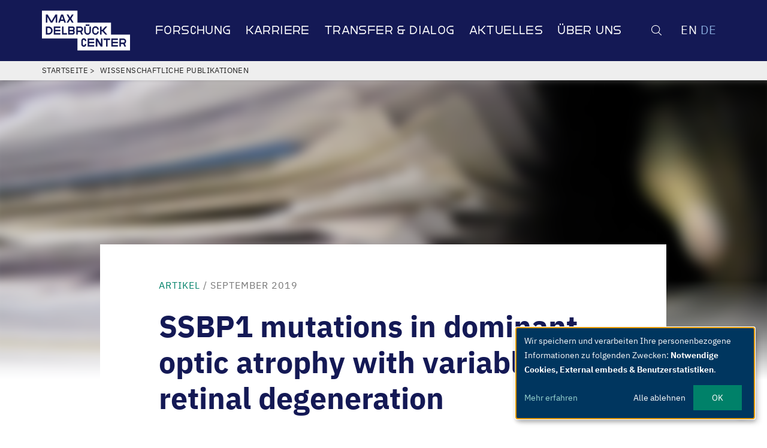

--- FILE ---
content_type: text/html; charset=UTF-8
request_url: https://www.mdc-berlin.de/de/research/publications/ssbp1-mutations-dominant-optic-atrophy-variable-retinal-degeneration
body_size: 12262
content:
<!DOCTYPE html>
<html lang="de" dir="ltr" prefix="content: http://purl.org/rss/1.0/modules/content/  dc: http://purl.org/dc/terms/  foaf: http://xmlns.com/foaf/0.1/  og: http://ogp.me/ns#  rdfs: http://www.w3.org/2000/01/rdf-schema#  schema: http://schema.org/  sioc: http://rdfs.org/sioc/ns#  sioct: http://rdfs.org/sioc/types#  skos: http://www.w3.org/2004/02/skos/core#  xsd: http://www.w3.org/2001/XMLSchema# ">
  <head>
    <meta charset="utf-8">
<meta name="google" content="c4ROUWr3RZiZvhNUkqAKv6k2UTwmyF1Uwg0aaNmBa5o">
<meta property="og:title" content="SSBP1 mutations in dominant optic atrophy with variable retinal degeneration">
<meta property="og:locale" content="und">
<meta name="twitter:card" content="summary_large_image">
<meta name="twitter:title" content="SSBP1 mutations in dominant optic atrophy with variable retinal degeneration">
<meta name="msapplication-TileColor" content="#da532c">
<meta name="theme-color" content="#ffffff">
<meta name="Generator" content="Drupal 11 (https://www.drupal.org)">
<meta name="MobileOptimized" content="width">
<meta name="HandheldFriendly" content="true">
<meta name="viewport" content="width=device-width, initial-scale=1.0">
<link rel="alternate" hreflang="und" href="https://www.mdc-berlin.de/de/research/publications/ssbp1-mutations-dominant-optic-atrophy-variable-retinal-degeneration">
<link rel="canonical" href="https://www.mdc-berlin.de/de/research/publications/ssbp1-mutations-dominant-optic-atrophy-variable-retinal-degeneration">
<link rel="shortlink" href="https://www.mdc-berlin.de/de/node/82114">

    <title>SSBP1 mutations in dominant optic atrophy with variable retinal degeneration | Max Delbr&uuml;ck Center</title>
    <link rel="stylesheet" media="all" href="/sites/default/files/css/css_W_cJPNnHpxno0Hre3Fx1n9zNbVHnwPChWuwtbaLNgu8.css?delta=0&amp;language=de&amp;theme=mdc&amp;include=eJzLzkksytfPBpE6uSnJ-uk5-UmJObrFJZU5mXnpOsWVxSWpufpJicWpAFq_EDQ">
<link rel="stylesheet" media="all" href="/sites/default/files/css/css_mgHSwkCBD5jX4gDN_S_qv1d3IcJ9adg6BMqpW2v30FI.css?delta=1&amp;language=de&amp;theme=mdc&amp;include=eJzLzkksytfPBpE6uSnJ-uk5-UmJObrFJZU5mXnpOsWVxSWpufpJicWpAFq_EDQ">

    <script src="/libraries/klaro/dist/klaro-no-translations-no-css.js?t95iyu" defer id="klaro-js"></script>

  </head>
    <body class="node-paper">
        <nav class="visually-hidden" aria-label="Skip links">
      <a href="#main-content" class="visually-hidden focusable">
        Direkt zum Inhalt
      </a>
    </nav>
    
      <div class="dialog-off-canvas-main-canvas" data-off-canvas-main-canvas>
             <div class="site">

        <header class="site-header js-site-header">
    <div class="l-container">
      <div class="site-header__layout">
        
    <div class="site-header__logo">
              <a class="site-header__logo-link nopr-link" href="https://www.mdc-berlin.de/de">
                      <svg role="presentation" class="site-header__logo-img nopr"><title>Max Delbr&uuml;ck Center</title><use xlink:href="/themes/custom/theme_mdc/images/svg/icons.svg?itok=qmXWCbN2#logo"></use></svg>
        <img class="site-header__print-logo-img onlypr" src="/themes/custom/theme_mdc/images/logo.svg" alt="MDC - Max Delbr&uuml;ck Center for molecular medicine in the Helmholtz Association">
            <span class="visually-hidden">Max Delbr&uuml;ck Center</span>
            </a>
          </div>

            
    
        <nav aria-labelledby="block-mdc-main-menu-menu" id="block-mdc-main-menu" class="site-header__nav nav-main nopr">
                                
      <span class="visually-hidden" id="block-mdc-main-menu-menu">Main navigation</span>
      

      <button class="site-header__toggle site-header__toggle--nav js-toggle" aria-controls="site-nav" aria-pressed="false" aria-label="Open/close main menu">
        <span class="site-header__toggle-inner">
          <span class="site-header__toggle-unpressed">
              <svg role="presentation" class="site-header__toggle-icon"><title>Toggle main navigation</title><use xlink:href="/themes/custom/theme_mdc/images/svg/icons.svg?itok=qmXWCbN2#menu"></use></svg>
          </span>
          <span class="site-header__toggle-pressed">
              <svg role="presentation" class="site-header__toggle-icon"><title>Suche</title><use xlink:href="/themes/custom/theme_mdc/images/svg/icons.svg?itok=qmXWCbN2#search-close"></use></svg>
          </span>
        </span>
      </button>

            <div class="nav-main__backdrop"></div>

                    
   <div x-block-id="block-mdc-main-menu" class="nav-main__menu" id="site-nav">
    <ul class="nav-main__menu-list js-drilldown">

      
                            <li class="nav-main__menu-item nav-main__menu-item--has-subnav js-drilldown__down">
              <a href="/de/forschung" target="" data-drupal-link-system-path="node/18">Forschung</a>

                            <div class="nav-main__submenu">
                <div class="nav-main__submenu-inner">
                  <ul class="nav-main__submenu-list nav-main__submenu-list--level-2 js-drilldown__panel">
                    <li class="nav-main__menu-item nav-main__menu-item--back js-drilldown__up">Men&uuml;</li>
                    
                                                <li class="nav-main__menu-item nav-main__menu-item--has-subnav js-drilldown__down">
                            <a href="/de/forschung/discovery" data-drupal-link-system-path="node/23694">Discovery for tomorrow's medicine</a>

                                                        <ul class="nav-main__submenu-list nav-main__submenu-list--level-3 js-drilldown__panel">
                              <li class="nav-main__menu-item nav-main__menu-item--back js-drilldown__up">Discovery for tomorrow's medicine</li>
                                                              <li class="nav-main__menu-item">
                                  <a href="/de/forschung/discovery/gruppen-plattformen" data-drupal-link-system-path="node/83079">Forschungsgruppen &amp; Plattformen A-Z</a>
                                </li>
                                                              <li class="nav-main__menu-item">
                                  <a href="/de/bimsb" data-drupal-link-system-path="node/68130">Berliner Institut f&uuml;r Medizinische Systembiologie (MDC-BIMSB)</a>
                                </li>
                                                              <li class="nav-main__menu-item">
                                  <a href="/de/ecrc" data-drupal-link-system-path="node/23844">Experimental and Clinical Research Center (ECRC)</a>
                                </li>
                                                              <li class="nav-main__menu-item">
                                  <a href="/de/hi-tac" data-drupal-link-system-path="node/103643">Helmholtz-Institut f&uuml;r translationale AngioCardioScience (HI-TAC)</a>
                                </li>
                                                              <li class="nav-main__menu-item">
                                  <a href="/de/research/publications" data-drupal-link-system-path="node/1824">Wissenschaftliche Publikationen</a>
                                </li>
                                                              <li class="nav-main__menu-item">
                                  <a href="/de/themen/research-highlights" data-drupal-link-system-path="taxonomy/term/690">Research Highlights</a>
                                </li>
                                                          </ul>
                          
                        </li>
                      
                                                <li class="nav-main__menu-item nav-main__menu-item--has-subnav js-drilldown__down">
                            <a href="/de/forschung/programm" data-drupal-link-system-path="node/79316">Systemmedizin und Herz-Kreislauf-Erkrankungen</a>

                                                        <ul class="nav-main__submenu-list nav-main__submenu-list--level-3 js-drilldown__panel">
                              <li class="nav-main__menu-item nav-main__menu-item--back js-drilldown__up">Systemmedizin und Herz-Kreislauf-Erkrankungen</li>
                                                              <li class="nav-main__menu-item">
                                  <a href="/de/forschung/programm/gene-zellen-zellbasierte-medizin" data-drupal-link-system-path="node/78449">Gene, Zellen &amp; zellbasierte Medizin</a>
                                </li>
                                                              <li class="nav-main__menu-item">
                                  <a href="/de/forschung/programm/molekulare-prozesse-therapien" data-drupal-link-system-path="node/78444">Molekulare Prozesse &amp;&nbsp;Therapien</a>
                                </li>
                                                              <li class="nav-main__menu-item">
                                  <a href="/de/forschung/programm/integrative-biomedizin" data-drupal-link-system-path="node/78446">Integrative Biomedizin</a>
                                </li>
                                                              <li class="nav-main__menu-item">
                                  <a href="/de/forschung/programm/vaskulaere-biomedizin" data-drupal-link-system-path="node/77794">Translationale vaskul&auml;re Biomedizin</a>
                                </li>
                                                              <li class="nav-main__menu-item">
                                  <a href="/de/forschung/programm/data-science" data-drupal-link-system-path="node/70476">Data Science &amp; KI</a>
                                </li>
                                                              <li class="nav-main__menu-item">
                                  <a href="/de/forschung/programm/immunologie" data-drupal-link-system-path="node/68924">Immunologie &amp; Inflammation</a>
                                </li>
                                                              <li class="nav-main__menu-item">
                                  <a href="/de/forschung/programm/single-cells" data-drupal-link-system-path="node/82945">Einzelzellen</a>
                                </li>
                                                          </ul>
                          
                        </li>
                      
                                                <li class="nav-main__menu-item nav-main__menu-item--has-subnav js-drilldown__down">
                            <a href="/de/forschung/infrastruktur" target="" data-drupal-link-system-path="node/5611">Wissenschaftliche Infrastruktur</a>

                                                        <ul class="nav-main__submenu-list nav-main__submenu-list--level-3 js-drilldown__panel">
                              <li class="nav-main__menu-item nav-main__menu-item--back js-drilldown__up">Wissenschaftliche Infrastruktur</li>
                                                              <li class="nav-main__menu-item">
                                  <a href="/de/forschung/infrastruktur/technologie-plattformen" data-drupal-link-system-path="node/5580">Technologie-Plattformen</a>
                                </li>
                                                              <li class="nav-main__menu-item">
                                  <a href="/de/forschung/infrastruktur/clinical-research-unit" data-drupal-link-system-path="node/77289">Clinical Research Unit</a>
                                </li>
                                                              <li class="nav-main__menu-item">
                                  <a href="/de/forschung/infrastruktur/tierexperimenteller-service" data-drupal-link-system-path="node/20976">Tierexperimenteller Service</a>
                                </li>
                                                          </ul>
                          
                        </li>
                      
                                                <li class="nav-main__menu-item nav-main__menu-item--has-subnav js-drilldown__down">
                            <a href="/de/forschung/netzwerke" data-drupal-link-system-path="node/22662">Netzwerke</a>

                                                        <ul class="nav-main__submenu-list nav-main__submenu-list--level-3 js-drilldown__panel">
                              <li class="nav-main__menu-item nav-main__menu-item--back js-drilldown__up">Netzwerke</li>
                                                              <li class="nav-main__menu-item">
                                  <a href="/de/forschung/netzwerke/helmholtz" data-drupal-link-system-path="node/23789">Helmholtz-Gemeinschaft</a>
                                </li>
                                                              <li class="nav-main__menu-item">
                                  <a href="/de/forschung/netzwerke/berlin" data-drupal-link-system-path="node/23754">Berlin und Brandenburg</a>
                                </li>
                                                              <li class="nav-main__menu-item">
                                  <a href="/de/forschung/netzwerke/deutschland" data-drupal-link-system-path="node/101002">Deutschland</a>
                                </li>
                                                              <li class="nav-main__menu-item">
                                  <a href="/de/forschung/netzwerke/international" data-drupal-link-system-path="node/23867">International</a>
                                </li>
                                                          </ul>
                          
                        </li>
                                          </ul>
                  </div>
                  <div class="nav-main__submenu-footer">
                    <a href="/de/forschung" target="" data-drupal-link-system-path="node/18">Forschung &gt;</a>
                  </div>

                </div>
              
            </li>
          
                            <li class="nav-main__menu-item nav-main__menu-item--has-subnav js-drilldown__down">
              <a href="/de/karriere" target="" data-drupal-link-system-path="node/38772">Karriere</a>

                            <div class="nav-main__submenu">
                <div class="nav-main__submenu-inner">
                  <ul class="nav-main__submenu-list nav-main__submenu-list--level-2 js-drilldown__panel">
                    <li class="nav-main__menu-item nav-main__menu-item--back js-drilldown__up">Men&uuml;</li>
                    
                                                <li class="nav-main__menu-item nav-main__menu-item--has-subnav js-drilldown__down">
                            <a href="/de/karriere/bewerben" data-drupal-link-system-path="node/39142">Jetzt bewerben</a>

                                                        <ul class="nav-main__submenu-list nav-main__submenu-list--level-3 js-drilldown__panel">
                              <li class="nav-main__menu-item nav-main__menu-item--back js-drilldown__up">Jetzt bewerben</li>
                                                              <li class="nav-main__menu-item">
                                  <a href="/de/karriere/bewerben/stellenangebote" data-drupal-link-system-path="node/4096">Alle Stellenangebote</a>
                                </li>
                                                              <li class="nav-main__menu-item">
                                  <a href="/de/karriere/bewerben/gruppenleitung" data-drupal-link-system-path="node/82299">Gruppenleiter*innen</a>
                                </li>
                                                              <li class="nav-main__menu-item">
                                  <a href="/de/node/81240" data-drupal-link-system-path="node/81240">Postdoktorand*innen</a>
                                </li>
                                                              <li class="nav-main__menu-item">
                                  <a href="/de/application" data-drupal-link-system-path="node/71418">Doktorand*innen</a>
                                </li>
                                                              <li class="nav-main__menu-item">
                                  <a href="/de/node/76051" data-drupal-link-system-path="node/76051">Student*innen</a>
                                </li>
                                                              <li class="nav-main__menu-item">
                                  <a href="/de/karriere/bewerben/administrative-und-technische-angestellte" data-drupal-link-system-path="node/82300">Administrative und technische Angestellte</a>
                                </li>
                                                              <li class="nav-main__menu-item">
                                  <a href="/de/karriere/bewerben/berufsausbildung" data-drupal-link-system-path="node/82301">Vocational Training &amp; Dual Study</a>
                                </li>
                                                          </ul>
                          
                        </li>
                      
                                                <li class="nav-main__menu-item nav-main__menu-item--has-subnav js-drilldown__down">
                            <a href="/de/karriere/entwicklung" target="" data-drupal-link-system-path="node/23177">Karriereentwicklung</a>

                                                        <ul class="nav-main__submenu-list nav-main__submenu-list--level-3 js-drilldown__panel">
                              <li class="nav-main__menu-item nav-main__menu-item--back js-drilldown__up">Karriereentwicklung</li>
                                                              <li class="nav-main__menu-item">
                                  <a href="/de/node/80445" data-drupal-link-system-path="node/80445">Career Center</a>
                                </li>
                                                              <li class="nav-main__menu-item">
                                  <a href="/de/karriere/entwicklung/fuehrung" data-drupal-link-system-path="node/82309">Angebote f&uuml;r F&uuml;hrungskr&auml;fte</a>
                                </li>
                                                              <li class="nav-main__menu-item">
                                  <a href="/de/node/71012" data-drupal-link-system-path="node/71012">Postdoc Career Track Program</a>
                                </li>
                                                              <li class="nav-main__menu-item">
                                  <a href="/de/node/71417" data-drupal-link-system-path="node/71417">Doktorand*innen-Programm</a>
                                </li>
                                                          </ul>
                          
                        </li>
                      
                                                <li class="nav-main__menu-item nav-main__menu-item--has-subnav js-drilldown__down">
                            <a href="/de/karriere/arbeit-leben" data-drupal-link-system-path="node/38821">Arbeit und Leben</a>

                                                        <ul class="nav-main__submenu-list nav-main__submenu-list--level-3 js-drilldown__panel">
                              <li class="nav-main__menu-item nav-main__menu-item--back js-drilldown__up">Arbeit und Leben</li>
                                                              <li class="nav-main__menu-item">
                                  <a href="/de/karriere/arbeit-leben/vorteile" data-drupal-link-system-path="node/82295">Was wir bieten</a>
                                </li>
                                                              <li class="nav-main__menu-item">
                                  <a href="/de/careers/work-life/welcome-family-office" data-drupal-link-system-path="node/23432">Welcome and Family Office</a>
                                </li>
                                                              <li class="nav-main__menu-item">
                                  <a href="/de/karriere/arbeit-leben/gesund" data-drupal-link-system-path="node/82294">Gesunder Arbeitsplatz</a>
                                </li>
                                                              <li class="nav-main__menu-item">
                                  <a href="/de/karriere/arbeit-leben/familie" data-drupal-link-system-path="node/82293">Beruf und Familie</a>
                                </li>
                                                              <li class="nav-main__menu-item">
                                  <a href="/de/karriere/arbeit-leben/beratung" target="" data-drupal-link-system-path="node/69439">Beratungsangebote</a>
                                </li>
                                                          </ul>
                          
                        </li>
                                          </ul>
                  </div>
                  <div class="nav-main__submenu-footer">
                    <a href="/de/karriere" target="" data-drupal-link-system-path="node/38772">Karriere &gt;</a>
                  </div>

                </div>
              
            </li>
          
                            <li class="nav-main__menu-item nav-main__menu-item--has-subnav js-drilldown__down">
              <a href="/de/transfer" data-drupal-link-system-path="node/82909">Transfer &amp; Dialog</a>

                            <div class="nav-main__submenu">
                <div class="nav-main__submenu-inner">
                  <ul class="nav-main__submenu-list nav-main__submenu-list--level-2 js-drilldown__panel">
                    <li class="nav-main__menu-item nav-main__menu-item--back js-drilldown__up">Men&uuml;</li>
                    
                                                <li class="nav-main__menu-item nav-main__menu-item--has-subnav js-drilldown__down">
                            <a href="/de/transfer/innovation" data-drupal-link-system-path="node/20982">Transfer &amp; Innovation</a>

                                                        <ul class="nav-main__submenu-list nav-main__submenu-list--level-3 js-drilldown__panel">
                              <li class="nav-main__menu-item nav-main__menu-item--back js-drilldown__up">Transfer &amp; Innovation</li>
                                                              <li class="nav-main__menu-item">
                                  <a href="/de/node/60601" data-drupal-link-system-path="node/60601">Office of Innovation &amp; Entrepreneurship</a>
                                </li>
                                                              <li class="nav-main__menu-item">
                                  <a href="/de/node/60685" data-drupal-link-system-path="node/60685">Connect &amp; Collaborate</a>
                                </li>
                                                              <li class="nav-main__menu-item">
                                  <a href="/de/node/82907" data-drupal-link-system-path="node/82907">Spin-offs</a>
                                </li>
                                                              <li class="nav-main__menu-item">
                                  <a href="/de/node/60684" data-drupal-link-system-path="node/60684">Innovation &amp; Licensing</a>
                                </li>
                                                              <li class="nav-main__menu-item">
                                  <a href="/de/node/82908" data-drupal-link-system-path="node/82908">Therapeutics Development</a>
                                </li>
                                                              <li class="nav-main__menu-item">
                                  <a href="/de/node/70638" data-drupal-link-system-path="node/70638">MDCell</a>
                                </li>
                                                          </ul>
                          
                        </li>
                      
                                                <li class="nav-main__menu-item nav-main__menu-item--has-subnav js-drilldown__down">
                            <a href="/de/transfer/gesundheit" data-drupal-link-system-path="node/82912">Gesundheit &amp; klinische Angebote</a>

                                                        <ul class="nav-main__submenu-list nav-main__submenu-list--level-3 js-drilldown__panel">
                              <li class="nav-main__menu-item nav-main__menu-item--back js-drilldown__up">Gesundheit &amp; klinische Angebote</li>
                                                              <li class="nav-main__menu-item">
                                  <a href="/de/transfer/gesundheit/krankheiten" data-drupal-link-system-path="node/79922">Unsere Forschung zu Krankheiten</a>
                                </li>
                                                              <li class="nav-main__menu-item">
                                  <a href="/de/transfer/gesundheit/hochschul-ambulanzen" data-drupal-link-system-path="node/38794">Hochschulambulanzen</a>
                                </li>
                                                              <li class="nav-main__menu-item">
                                  <a href="/de/transfer/gesundheit/nako-studie" data-drupal-link-system-path="node/23067">NAKO Gesundheitsstudie</a>
                                </li>
                                                          </ul>
                          
                        </li>
                      
                                                <li class="nav-main__menu-item nav-main__menu-item--has-subnav js-drilldown__down">
                            <a href="/de/transfer/oeffentlichkeit" data-drupal-link-system-path="node/82911">Angebote f&uuml;r die &Ouml;ffentlichkeit</a>

                                                        <ul class="nav-main__submenu-list nav-main__submenu-list--level-3 js-drilldown__panel">
                              <li class="nav-main__menu-item nav-main__menu-item--back js-drilldown__up">Angebote f&uuml;r die &Ouml;ffentlichkeit</li>
                                                              <li class="nav-main__menu-item">
                                  <a href="/de/transfer/oeffentlichkeit/wissenschaft-erleben" data-drupal-link-system-path="node/20436">Wissenschaft erleben</a>
                                </li>
                                                              <li class="nav-main__menu-item">
                                  <a href="/de/transfer/oeffentlichkeit/schule" data-drupal-link-system-path="node/82910">Sch&uuml;ler*innen und Lehrer*innen</a>
                                </li>
                                                              <li class="nav-main__menu-item">
                                  <a href="/de/transfer/oeffentlichkeit/kunst" data-drupal-link-system-path="node/38981">Kunst und Wissenschaft</a>
                                </li>
                                                              <li class="nav-main__menu-item">
                                  <a href="/de/science-week" data-drupal-link-system-path="node/70539">Berlin Science Week</a>
                                </li>
                                                              <li class="nav-main__menu-item">
                                  <a href="/de/lange-nacht" data-drupal-link-system-path="node/70087">Lange Nacht der Wissenschaften</a>
                                </li>
                                                          </ul>
                          
                        </li>
                                          </ul>
                  </div>
                  <div class="nav-main__submenu-footer">
                    <a href="/de/transfer" data-drupal-link-system-path="node/82909">Transfer &amp; Dialog &gt;</a>
                  </div>

                </div>
              
            </li>
          
                            <li class="nav-main__menu-item nav-main__menu-item--has-subnav js-drilldown__down">
              <a href="/de/news" target="" data-drupal-link-system-path="newsroom_rework">Aktuelles</a>

                            <div class="nav-main__submenu">
                <div class="nav-main__submenu-inner">
                  <ul class="nav-main__submenu-list nav-main__submenu-list--level-2 js-drilldown__panel">
                    <li class="nav-main__menu-item nav-main__menu-item--back js-drilldown__up">Men&uuml;</li>
                    
                                                <li class="nav-main__menu-item nav-main__menu-item--has-subnav js-drilldown__down">
                            <a href="/de/news" data-drupal-link-system-path="newsroom_rework">News</a>

                                                        <ul class="nav-main__submenu-list nav-main__submenu-list--level-3 js-drilldown__panel">
                              <li class="nav-main__menu-item nav-main__menu-item--back js-drilldown__up">News</li>
                                                              <li class="nav-main__menu-item">
                                  <a href="/de/news/nachrichten" target="" data-drupal-link-system-path="node/9">Alle Nachrichten</a>
                                </li>
                                                              <li class="nav-main__menu-item">
                                  <a href="/de/themen/research-highlights" data-drupal-link-system-path="taxonomy/term/690">Research Highlights</a>
                                </li>
                                                              <li class="nav-main__menu-item">
                                  <a href="/de/form/newsletter-sign-up" data-drupal-link-system-path="webform/newsletter_sign_up">Newsletter</a>
                                </li>
                                                              <li class="nav-main__menu-item">
                                  <a href="/de/news/social-media" data-drupal-link-system-path="node/69915">Social Media</a>
                                </li>
                                                              <li class="nav-main__menu-item">
                                  <a href="/de/news/in-den-medien" data-drupal-link-system-path="node/1976">In den Medien</a>
                                </li>
                                                          </ul>
                          
                        </li>
                      
                                                <li class="nav-main__menu-item nav-main__menu-item--has-subnav js-drilldown__down">
                            <a href="/de/news/presse" data-drupal-link-system-path="node/71101">Presse &amp; Medien</a>

                                                        <ul class="nav-main__submenu-list nav-main__submenu-list--level-3 js-drilldown__panel">
                              <li class="nav-main__menu-item nav-main__menu-item--back js-drilldown__up">Presse &amp; Medien</li>
                                                              <li class="nav-main__menu-item">
                                  <a href="/de/news/presse/mitteilungen" data-drupal-link-system-path="node/10">Pressemitteilungen</a>
                                </li>
                                                              <li class="nav-main__menu-item">
                                  <a href="/de/news/presse/mappen" data-drupal-link-system-path="taxonomy/term/1100">Pressemappen</a>
                                </li>
                                                              <li class="nav-main__menu-item">
                                  <a href="/de/news/presse/bilder" data-drupal-link-system-path="node/70485">Bilder und Logo</a>
                                </li>
                                                              <li class="nav-main__menu-item">
                                  <a href="/de/news/kontakt" data-drupal-link-system-path="node/70489">Kontakt</a>
                                </li>
                                                          </ul>
                          
                        </li>
                      
                                                <li class="nav-main__menu-item nav-main__menu-item--has-subnav js-drilldown__down">
                            <a href="/de/news/veranstaltungen" target="" data-drupal-link-system-path="node/1714">Veranstaltungen</a>

                                                        <ul class="nav-main__submenu-list nav-main__submenu-list--level-3 js-drilldown__panel">
                              <li class="nav-main__menu-item nav-main__menu-item--back js-drilldown__up">Veranstaltungen</li>
                                                              <li class="nav-main__menu-item">
                                  <a href="/de/news/veranstaltungen" target="" data-drupal-link-system-path="node/1714">Alle Veranstaltungen</a>
                                </li>
                                                              <li class="nav-main__menu-item">
                                  <a href="/de/news/veranstaltungen/kongresszentrum" data-drupal-link-system-path="node/22555">Kongresszentrum MDC.C</a>
                                </li>
                                                          </ul>
                          
                        </li>
                      
                                                <li class="nav-main__menu-item nav-main__menu-item--has-subnav js-drilldown__down">
                            <a href="/de/news/medien" data-drupal-link-system-path="node/71102">Multimedia</a>

                                                        <ul class="nav-main__submenu-list nav-main__submenu-list--level-3 js-drilldown__panel">
                              <li class="nav-main__menu-item nav-main__menu-item--back js-drilldown__up">Multimedia</li>
                                                              <li class="nav-main__menu-item">
                                  <a href="/de/news/medien/videos" data-drupal-link-system-path="node/69761">Videos aus dem MDC</a>
                                </li>
                                                              <li class="nav-main__menu-item">
                                  <a href="/de/themen/podcast" data-drupal-link-system-path="taxonomy/term/2020">Podcasts</a>
                                </li>
                                                              <li class="nav-main__menu-item">
                                  <a href="/de/news/medien/publikationen" data-drupal-link-system-path="node/70135">Brosch&uuml;ren und Flyer</a>
                                </li>
                                                              <li class="nav-main__menu-item">
                                  <a href="/de/news/medien/corporate-design" data-drupal-link-system-path="node/23577">Corporate Design</a>
                                </li>
                                                          </ul>
                          
                        </li>
                      
                                                <li class="nav-main__menu-item nav-main__menu-item--has-subnav js-drilldown__down">
                            <a href="/de/news/kontakt" data-drupal-link-system-path="node/70489">Kontakt</a>

                                                        <ul class="nav-main__submenu-list nav-main__submenu-list--level-3 js-drilldown__panel">
                              <li class="nav-main__menu-item nav-main__menu-item--back js-drilldown__up">Kontakt</li>
                                                              <li class="nav-main__menu-item">
                                  <a href="/de/news/kontakt" data-drupal-link-system-path="node/70489">Unser Team</a>
                                </li>
                                                          </ul>
                          
                        </li>
                                          </ul>
                  </div>
                  <div class="nav-main__submenu-footer">
                    <a href="/de/news" target="" data-drupal-link-system-path="newsroom_rework">Aktuelles &gt;</a>
                  </div>

                </div>
              
            </li>
          
                            <li class="nav-main__menu-item nav-main__menu-item--has-subnav js-drilldown__down">
              <a href="/de/ueber" data-drupal-link-system-path="node/38718">&Uuml;ber uns</a>

                            <div class="nav-main__submenu">
                <div class="nav-main__submenu-inner">
                  <ul class="nav-main__submenu-list nav-main__submenu-list--level-2 js-drilldown__panel">
                    <li class="nav-main__menu-item nav-main__menu-item--back js-drilldown__up">Men&uuml;</li>
                    
                                                <li class="nav-main__menu-item nav-main__menu-item--has-subnav js-drilldown__down">
                            <a href="/de/ueber/uns" data-drupal-link-system-path="node/38745">Wer wir sind</a>

                                                        <ul class="nav-main__submenu-list nav-main__submenu-list--level-3 js-drilldown__panel">
                              <li class="nav-main__menu-item nav-main__menu-item--back js-drilldown__up">Wer wir sind</li>
                                                              <li class="nav-main__menu-item">
                                  <a href="/de/ueber/uns/strategie" data-drupal-link-system-path="node/38720">Unsere Strategie</a>
                                </li>
                                                              <li class="nav-main__menu-item">
                                  <a href="/de/ueber/uns/menschen" data-drupal-link-system-path="node/82002">Unsere Menschen</a>
                                </li>
                                                              <li class="nav-main__menu-item">
                                  <a href="/de/ueber/uns/leitung" data-drupal-link-system-path="node/38909">Vorstand und Gremien</a>
                                </li>
                                                              <li class="nav-main__menu-item">
                                  <a href="/de/ueber/uns/organisation" data-drupal-link-system-path="node/103418">Abteilungen, Stabsstellen und Beauftragte</a>
                                </li>
                                                              <li class="nav-main__menu-item">
                                  <a href="/de/content/erfolgsgeschichten" data-drupal-link-system-path="node/39099">Erfolgsgeschichten</a>
                                </li>
                                                              <li class="nav-main__menu-item">
                                  <a href="/de/ueber/uns/zahlen-fakten" data-drupal-link-system-path="node/71209">Zahlen und Fakten</a>
                                </li>
                                                              <li class="nav-main__menu-item">
                                  <a href="/de/ueber/uns/geschichte" data-drupal-link-system-path="node/23126">Unsere Geschichte</a>
                                </li>
                                                          </ul>
                          
                        </li>
                      
                                                <li class="nav-main__menu-item nav-main__menu-item--has-subnav js-drilldown__down">
                            <a href="/de/ueber/werte" data-drupal-link-system-path="node/82001">Unsere Werte</a>

                                                        <ul class="nav-main__submenu-list nav-main__submenu-list--level-3 js-drilldown__panel">
                              <li class="nav-main__menu-item nav-main__menu-item--back js-drilldown__up">Unsere Werte</li>
                                                              <li class="nav-main__menu-item">
                                  <a href="/de/ueber/werte/gute-wissenschaftliche-praxis" data-drupal-link-system-path="node/22890">Gute wissenschaftliche Praxis</a>
                                </li>
                                                              <li class="nav-main__menu-item">
                                  <a href="/de/ueber/werte/open-science" data-drupal-link-system-path="node/102074">Open Science und Research Assessment</a>
                                </li>
                                                              <li class="nav-main__menu-item">
                                  <a href="/de/ueber/werte/vielfalt-gleichstellung-inklusion" data-drupal-link-system-path="node/69772">Vielfalt, Gleichstellung und Inklusion</a>
                                </li>
                                                              <li class="nav-main__menu-item">
                                  <a href="/de/ueber/werte/tierversuche-ethik" data-drupal-link-system-path="node/23342">Tierversuche und Ethik</a>
                                </li>
                                                              <li class="nav-main__menu-item">
                                  <a href="/de/ueber/werte/nachhaltigkeit" data-drupal-link-system-path="node/23380">Nachhaltigkeit</a>
                                </li>
                                                              <li class="nav-main__menu-item">
                                  <a href="/de/freundeskreis" data-drupal-link-system-path="node/82761">Freundeskreis</a>
                                </li>
                                                              <li class="nav-main__menu-item">
                                  <a href="/de/ueber/werte/alumni" data-drupal-link-system-path="node/82588">Alumni</a>
                                </li>
                                                          </ul>
                          
                        </li>
                      
                                                <li class="nav-main__menu-item nav-main__menu-item--has-subnav js-drilldown__down">
                            <a href="/de/ueber/kontakt" data-drupal-link-system-path="node/38978">Anfahrt und Kontakt</a>

                                                        <ul class="nav-main__submenu-list nav-main__submenu-list--level-3 js-drilldown__panel">
                              <li class="nav-main__menu-item nav-main__menu-item--back js-drilldown__up">Anfahrt und Kontakt</li>
                                                              <li class="nav-main__menu-item">
                                  <a href="/de/ueber/kontakt/berlin-buch" data-drupal-link-system-path="node/23536">Berlin-Buch</a>
                                </li>
                                                              <li class="nav-main__menu-item">
                                  <a href="/de/ueber/kontakt/berlin-mitte" data-drupal-link-system-path="node/70130">Berlin-Mitte</a>
                                </li>
                                                              <li class="nav-main__menu-item">
                                  <a href="/de/besuch" data-drupal-link-system-path="node/22792">Besuchsinformationen</a>
                                </li>
                                                              <li class="nav-main__menu-item">
                                  <a href="/de/biotechpark-berlin-buch" data-drupal-link-system-path="node/38980">BiotechPark Berlin-Buch</a>
                                </li>
                                                          </ul>
                          
                        </li>
                                          </ul>
                  </div>
                  <div class="nav-main__submenu-footer">
                    <a href="/de/ueber" data-drupal-link-system-path="node/38718">&Uuml;ber uns &gt;</a>
                  </div>

                </div>
              
            </li>
                    <li class="nav-main__menu-search">
            <form class="views-exposed-form" data-drupal-selector="views-exposed-form-search-content-index" action="/de/search" method="get" id="views-exposed-form-search-content-index-69700f6ba75e9" accept-charset="UTF-8">
          
              
        <div class="js-form-item form-item form-item--type-textfield js-form-type-textfield form-item-search js-form-item-search form-item--textinput js-form-item--textinput">
              <label for="edit-search--2-69700f6ba75ef">Suchen</label>
                        <input data-drupal-selector="edit-search" placeholder="z.B. Name von Labor-Leiter*in, Labor-Name, W&ouml;rter im Titel oder Inhalt" type="text" id="edit-search--2-69700f6ba75ef" name="search" value="" size="30" maxlength="128" class="form-text">

                            </div>
        
    
        <div class="hidden js-form-item form-item form-item--type-select js-form-type-select form-item-sort-by js-form-item-sort-by">
              <label for="edit-sort-by--2-69700f6ba75f0">Sortieren nach</label>
                        <select data-drupal-selector="edit-sort-by" id="edit-sort-by--2-69700f6ba75f0" name="sort_by" class="form-select"><option value="search_api_relevance" selected>Relevance</option><option value="title">From A-Z</option><option value="created">Authored on</option><option value="field_date_range">Date/Time Range</option><option value="field_release_date">Release date</option></select>
                            </div>
        
    
        <div class="hidden js-form-item form-item form-item--type-select js-form-type-select form-item-sort-order js-form-item-sort-order">
              <label for="edit-sort-order--2-69700f6ba75f1">Reihenfolge</label>
                        <select data-drupal-selector="edit-sort-order" id="edit-sort-order--2-69700f6ba75f1" name="sort_order" class="form-select"><option value="ASC">Aufsteigend</option><option value="DESC" selected>Absteigend</option></select>
                            </div>
<div data-drupal-selector="edit-actions" class="form-actions js-form-wrapper form-wrapper" id="edit-actions--2-69700f6ba75f2"><input data-drupal-selector="edit-submit-search-content-2" type="submit" id="edit-submit-search-content--2-69700f6ba75f3" value="Suchen" class="button js-form-submit form-submit">
</div>


</form>


          </li>
          <li class="nav-main__menu-lang">
            <ul class="language-switcher-language-url language-switcher-mobile"><li hreflang="en" data-drupal-link-system-path="node/82114" class="en"><a href="/research/publications/ssbp1-mutations-dominant-optic-atrophy-variable-retinal-degeneration" class="language-link" hreflang="en" data-drupal-link-system-path="node/82114">English</a></li><li hreflang="de" data-drupal-link-system-path="node/82114" class="de is-active" aria-current="page"><a href="/de/research/publications/ssbp1-mutations-dominant-optic-atrophy-variable-retinal-degeneration" class="language-link is-active" hreflang="de" data-drupal-link-system-path="node/82114" aria-current="page">Deutsch</a></li></ul>
          </li>
        </ul>
      </div>
    

          </nav>
 
 <div id="block-globalsearchblock" class="site-header__search nopr">

 <button class="site-header__toggle site-header__toggle--search js-toggle" aria-controls="site-search" aria-pressed="false" aria-label="Open/close search form">
  <span class="site-header__toggle-inner">
    <span class="site-header__toggle-unpressed">
        <svg role="presentation" class="site-header__toggle-icon"><title>Suche</title><use xlink:href="/themes/custom/theme_mdc/images/svg/icons.svg?itok=qmXWCbN2#search--large"></use></svg>
    </span>
    <span class="site-header__toggle-pressed">
        <svg role="presentation" class="site-header__toggle-icon"><title>Suche</title><use xlink:href="/themes/custom/theme_mdc/images/svg/icons.svg?itok=qmXWCbN2#search-close"></use></svg>
    </span>
  </span>
</button>

<div id="site-search" class="site-search" aria-hidden="true">
  <div class="l-container">
    
        
          <form class="views-exposed-form" data-drupal-selector="views-exposed-form-search-content-index" action="/de/search" method="get" id="views-exposed-form-search-content-index-69700f6add1f8" accept-charset="UTF-8">
          
              
        <div class="js-form-item form-item form-item--type-textfield js-form-type-textfield form-item-search js-form-item-search form-item--textinput js-form-item--textinput">
              <label for="edit-search-69700f6add25e">Suchen</label>
                        <input data-drupal-selector="edit-search" placeholder="z.B. Name von Labor-Leiter*in, Labor-Name, W&ouml;rter im Titel oder Inhalt" type="text" id="edit-search-69700f6add25e" name="search" value="" size="30" maxlength="128" class="form-text">

                            </div>
        
    
        <div class="hidden js-form-item form-item form-item--type-select js-form-type-select form-item-sort-by js-form-item-sort-by">
              <label for="edit-sort-by-69700f6add25f">Sortieren nach</label>
                        <select data-drupal-selector="edit-sort-by" id="edit-sort-by-69700f6add25f" name="sort_by" class="form-select"><option value="search_api_relevance" selected>Relevance</option><option value="title">From A-Z</option><option value="created">Authored on</option><option value="field_date_range">Date/Time Range</option><option value="field_release_date">Release date</option></select>
                            </div>
        
    
        <div class="hidden js-form-item form-item form-item--type-select js-form-type-select form-item-sort-order js-form-item-sort-order">
              <label for="edit-sort-order-69700f6add260">Reihenfolge</label>
                        <select data-drupal-selector="edit-sort-order" id="edit-sort-order-69700f6add260" name="sort_order" class="form-select"><option value="ASC">Aufsteigend</option><option value="DESC" selected>Absteigend</option></select>
                            </div>
<div data-drupal-selector="edit-actions" class="form-actions js-form-wrapper form-wrapper" id="edit-actions-69700f6add261"><input data-drupal-selector="edit-submit-search-content" type="submit" id="edit-submit-search-content-69700f6add262" value="Suchen" class="button js-form-submit form-submit">
</div>


</form>


      </div>
</div>
</div>
        <div class="language-switcher-language-url site-header__lang nopr" id="block-languageswitcher" role="navigation" aria-label="Language switch">
      
            
              <ul class="links"><li hreflang="en" data-drupal-link-system-path="node/82114" class="en"><a href="/research/publications/ssbp1-mutations-dominant-optic-atrophy-variable-retinal-degeneration" class="language-link" hreflang="en" data-drupal-link-system-path="node/82114"><abbr title="English">EN</abbr></a></li><li hreflang="de" data-drupal-link-system-path="node/82114" class="de is-active" aria-current="page"><a href="/de/research/publications/ssbp1-mutations-dominant-optic-atrophy-variable-retinal-degeneration" class="language-link is-active" hreflang="de" data-drupal-link-system-path="node/82114" aria-current="page"><abbr title="Deutsch">DE</abbr></a></li></ul>
          </div>

      </div>
    </div>
  </header>


      
      

        <div>
    <div id="block-mdc-breadcrumbs" class="site-breadcrumb">
  
    
        <nav aria-labelledby="system-breadcrumb">
    <span id="system-breadcrumb" class="visually-hidden">Pfadnavigation</span>
    <ol>
          <li>
                  <a href="/de">Startseite</a>
              </li>
          <li>
                  <a href="/de/research/publications">Wissenschaftliche Publikationen</a>
              </li>
        </ol>
  </nav>

  </div>

  </div>


        <div>
    <div data-drupal-messages-fallback class="hidden"></div>

  </div>


      

      <main id="main-content" class="site-main">

        <div class="layout-content">
            <div>
    <div id="block-mdc-content">
  
    
      <article about="/de/research/publications/ssbp1-mutations-dominant-optic-atrophy-variable-retinal-degeneration">

  
    

  
  <div>
        <div class="region">
    

  

<article about="/de/research/publications/ssbp1-mutations-dominant-optic-atrophy-variable-retinal-degeneration" class="has-default-image article">
  <div class="article__header-img">
    <figure class="media media-image view-mode-mdc-header-3 header-img">
  
            <div>    <picture>
                  <source srcset="/system/files/styles/mdc_header_3_mdc_wide_1x/private/migrated_files/wordpress/2434418686_5b705f2bf2_o.jpg?h=adbb760b&amp;itok=6Nf7NcJT 1x, /system/files/styles/mdc_header_3_mdc_wide_1_5x/private/migrated_files/wordpress/2434418686_5b705f2bf2_o.jpg?h=adbb760b&amp;itok=TNPa5QMg 1.5x, /system/files/styles/mdc_header_3_mdc_wide_2x/private/migrated_files/wordpress/2434418686_5b705f2bf2_o.jpg?h=adbb760b&amp;itok=HFhvs0E1 2x" media="all and (min-width: 1280px)" type="image/jpeg" width="1440" height="500"></source>
              <source srcset="/system/files/styles/mdc_header_3_mdc_desktop_1x/private/migrated_files/wordpress/2434418686_5b705f2bf2_o.jpg?h=adbb760b&amp;itok=zHD-LjmL 1x, /system/files/styles/mdc_header_3_mdc_desktop_1_5x/private/migrated_files/wordpress/2434418686_5b705f2bf2_o.jpg?h=adbb760b&amp;itok=Zdig8M30 1.5x, /system/files/styles/mdc_header_3_mdc_desktop_2x/private/migrated_files/wordpress/2434418686_5b705f2bf2_o.jpg?h=adbb760b&amp;itok=hMGNKSkx 2x" media="all and (min-width: 992px) and (max-width: 1279px)" type="image/jpeg" width="1280" height="444"></source>
              <source srcset="/system/files/styles/mdc_header_3_mdc_tablet_1x/private/migrated_files/wordpress/2434418686_5b705f2bf2_o.jpg?h=adbb760b&amp;itok=8JJTNLfF 1x, /system/files/styles/mdc_header_3_mdc_tablet_1_5x/private/migrated_files/wordpress/2434418686_5b705f2bf2_o.jpg?h=adbb760b&amp;itok=8UwH82Xv 1.5x, /system/files/styles/mdc_header_3_mdc_tablet_2x/private/migrated_files/wordpress/2434418686_5b705f2bf2_o.jpg?h=adbb760b&amp;itok=-DufBtAQ 2x" media="all and (min-width: 768px) and (max-width: 991px)" type="image/jpeg" width="992" height="388"></source>
              <source srcset="/system/files/styles/mdc_header_3_mdc_phablet_1x/private/migrated_files/wordpress/2434418686_5b705f2bf2_o.jpg?itok=UzMjSavi 1x, /system/files/styles/mdc_header_3_mdc_phablet_1_5x/private/migrated_files/wordpress/2434418686_5b705f2bf2_o.jpg?itok=K78MO-Ke 1.5x, /system/files/styles/mdc_header_3_mdc_phablet_2x/private/migrated_files/wordpress/2434418686_5b705f2bf2_o.jpg?itok=04M0rzIA 2x" media="all and (min-width: 480px) and (max-width: 767px)" type="image/jpeg" width="768" height="576"></source>
              <source srcset="/system/files/styles/mdc_header_3_mdc_mobile_1x/private/migrated_files/wordpress/2434418686_5b705f2bf2_o.jpg?itok=pPxSYrb5 1x, /system/files/styles/mdc_header_3_mdc_mobile_1_5x/private/migrated_files/wordpress/2434418686_5b705f2bf2_o.jpg?itok=H1ilak9j 1.5x, /system/files/styles/mdc_header_3_mdc_mobile_2x/private/migrated_files/wordpress/2434418686_5b705f2bf2_o.jpg?itok=4-8_6pqV 2x" media="all and (max-width: 479px)" type="image/jpeg" width="480" height="360"></source>
                  <img alt="" loading="eager" width="720" height="540" src="/system/files/styles/mdc_header_3_mdc_mobile_1_5x/private/migrated_files/wordpress/2434418686_5b705f2bf2_o.jpg?itok=H1ilak9j" typeof="foaf:Image">

  </picture>

</div>
      
      <figcaption class="header-img__copyright">
      <div class="l-container">
        <div class="header-img__copyright-inner copyright">
          
            <div>&copy; Niklas Bildhauer</div>
      , 
            <div><a href="http://creativecommons.org/licenses/by-sa/2.0/">CC BY-SA 2.0</a></div>
      
        </div>
      </div>
    </figcaption>
  </figure>

  </div>
  <div class="article__body">
    <div class="l-container">
      <div class="g-container">
        <div class="g-content">

          <div class="article__panel">
            <div class="g-container">
              <div class="article__content article-content">

                                <header>
                  <div class="article-content__meta">
                                              
                            <div><a href="/de/taxonomy/term/71" hreflang="de">Artikel</a></div>
                  
                                                              /
                                                                  
                            <div><time datetime="2019-09-01T12:00:00Z">September 2019</time>
</div>
                  
                                      </div>

                  
                  <h1 class="s-bold-h3 m-bold-h2 l-bold-h1 article-content__headline"><span><span>SSBP1 mutations in dominant optic atrophy with variable retinal degeneration</span></span>
</h1>
                  
                </header>

                <div class="content">
                        <div class="article-content__buttons">
      <div class="button-group button-group--right">
                  <div class="button-group__item">
            <a class="button-700 button-700--has-icon" href="https://edoc.mdc-berlin.de/20578/">
                <svg role="presentation" class="button__icon button__icon--pubmed"><use xlink:href="/themes/custom/theme_mdc/images/svg/icons.svg?itok=qmXWCbN2#pubmed"></use></svg>
              Eintrag beim MDC-Dokumentenserver

            </a>
          </div>
                          <div class="button-group__item">
            <a class="button-700 button-700--has-icon" href="https://www.ncbi.nlm.nih.gov/pubmed/31298765">
                <svg role="presentation" class="button__icon button__icon--pubmed"><use xlink:href="/themes/custom/theme_mdc/images/svg/icons.svg?itok=qmXWCbN2#pubmed"></use></svg>
              Eintrag in PubMed

            </a>
          </div>
              </div>
    </div>
  

                                          
          <div>
        <h2>Autor/innen</h2>
                  <ul class="comma-list">
                          <li>N. Jurkute</li>
                  <li>C. Leu</li>
                  <li>H.M. Pogoda</li>
                  <li>G. Arno</li>
                  <li>A.G. Robson</li>
                  <li>G. N&uuml;rnberg</li>
                  <li>J. Altm&uuml;ller</li>
                  <li>H. Thiele</li>
                  <li>S. Motameny</li>
                  <li>M.R. Toliat</li>
                  <li>K. Powell</li>
                  <li>W. H&ouml;hne</li>
                  <li>M. Michaelides</li>
                  <li>A.R. Webster</li>
                  <li>A.T. Moore</li>
                  <li>M. Hammerschmidt</li>
                  <li>P. N&uuml;rnberg</li>
                  <li>P. Yu-Wai-Man</li>
                  <li>M. Votruba</li>
                          </ul>
                    <hr class="article-content__hr">
      </div>
    
                  
                                          
          <div>
        <h2>Journal</h2>
                  <ul class="comma-list">
                          <li>Annals of Neurology</li>
                          </ul>
                    <hr class="article-content__hr">
      </div>
    
                  
                                      <div>
                      <h2>Quellenangabe</h2>
                      <ul class="comma-list">
                        <li>Ann Neurol 86 (3): 368-383</li>
                      </ul>
                      <hr class="article-content__hr">
                    </div>
                  
                      
          <div>
        <h2>Zusammenfassung</h2>
                  <ul class="comma-list">
                          <li><p>OBJECTIVE: Autosomal dominant optic atrophy (ADOA) starts in early childhood with loss of visual acuity and color vision deficits. OPA1 mutations are responsible for the majority of cases, but in a portion of patients with a clinical diagnosis of ADOA, the cause remains unknown. This study aimed to identify novel ADOA-associated genes and explore their causality. METHODS: Linkage analysis and sequencing were performed in multigeneration families and unrelated patients to identify disease-causing variants. Functional consequences were investigated in silico and confirmed experimentally using the zebrafish model. RESULTS: We defined a new ADOA locus on 7q33-q35 and identified 3 different missense variants in SSBP1 (NM_001256510.1; c.113G&gt;A [p.(Arg38Gln)], c.320G&gt;A [p.(Arg107Gln)] and c.422G&gt;A [p.(Ser141Asn)]) in affected individuals from 2 families and 2 singletons with ADOA and variable retinal degeneration. The mutated arginine residues are part of a basic patch that is essential for single-strand DNA binding. The loss of a positive charge at these positions is very likely to lower the affinity of SSBP1 for single-strand DNA. Antisense-mediated knockdown of endogenous ssbp1 messenger RNA (mRNA) in zebrafish resulted in compromised differentiation of retinal ganglion cells. A similar effect was achieved when mutated mRNAs were administered. These findings point toward an essential role of ssbp1 in retinal development and the dominant-negative nature of the identified human variants, which is consistent with the segregation pattern observed in 2 multigeneration families studied. INTERPRETATION: SSBP1 is an essential protein for mitochondrial DNA replication and maintenance. Our data have established pathogenic variants in SSBP1 as a cause of ADOA and variable retinal degeneration.</p>
</li>
                          </ul>
                    <hr class="article-content__hr">
      </div>
    

                                      <h2><abbr title="Document Object Identifier" lang="en">DOI</abbr></h2>
                    <a href="https://doi.org/10.1002/ana.25550">doi:10.1002/ana.25550</a>
                  
                  
                  
                        <div class="article-content__buttons">
      <div class="button-group button-group--right">
                  <div class="button-group__item">
            <a class="button-700 button-700--has-icon" href="https://edoc.mdc-berlin.de/20578/">
                <svg role="presentation" class="button__icon button__icon--pubmed"><use xlink:href="/themes/custom/theme_mdc/images/svg/icons.svg?itok=qmXWCbN2#pubmed"></use></svg>
              Eintrag beim MDC-Dokumentenserver

            </a>
          </div>
                          <div class="button-group__item">
            <a class="button-700 button-700--has-icon" href="https://www.ncbi.nlm.nih.gov/pubmed/31298765">
                <svg role="presentation" class="button__icon button__icon--pubmed"><use xlink:href="/themes/custom/theme_mdc/images/svg/icons.svg?itok=qmXWCbN2#pubmed"></use></svg>
              Eintrag in PubMed

            </a>
          </div>
              </div>
    </div>
  
                </div>

                <footer>
                  <div class="article-content__footer nopr">
                    <div class="article-content__share">
                      <h3 class="article-content__footer-heading">Teilen</h3>
                      

<ul class="sm sm--share">
                                      <li class="sm__item ">
        <a href="https://www.linkedin.com/shareArticle?url=https%3A//www.mdc-berlin.de/de/research/publications/ssbp1-mutations-dominant-optic-atrophy-variable-retinal-degeneration" class="sm__link sm__link--linkedin" title="Mit LinkedIn teilen">
            <svg role="img" class="sm__icon"><title>Mit LinkedIn teilen</title><use xlink:href="/themes/custom/theme_mdc/images/svg/icons.svg?itok=qmXWCbN2#sm_linkedin"></use></svg>
          <span class="visually-hidden">Mit LinkedIn teilen</span>
        </a>
      </li>
                                          <li class="sm__item ">
        <a href="https://bsky.app/intent/compose?text=SSBP1%20mutations%20in%20dominant%20optic%20atrophy%20with%20variable%20retinal%20degeneration%20%7C%20Max%20Delbr%C3%BCck%20Center%20https%3A//www.mdc-berlin.de/de/research/publications/ssbp1-mutations-dominant-optic-atrophy-variable-retinal-degeneration" class="sm__link sm__link--bluesky" title="Mit Bluesky teilen">
            <svg role="img" class="sm__icon"><title>Mit Bluesky teilen</title><use xlink:href="/themes/custom/theme_mdc/images/svg/icons.svg?itok=qmXWCbN2#sm_bluesky"></use></svg>
          <span class="visually-hidden">Mit Bluesky teilen</span>
        </a>
      </li>
                                          <li class="sm__item ">
        <a href="https://www.facebook.com/sharer/sharer.php?u=https%3A//www.mdc-berlin.de/de/research/publications/ssbp1-mutations-dominant-optic-atrophy-variable-retinal-degeneration" class="sm__link sm__link--facebook" title="Mit Facebook teilen">
            <svg role="img" class="sm__icon"><title>Mit Facebook teilen</title><use xlink:href="/themes/custom/theme_mdc/images/svg/icons.svg?itok=qmXWCbN2#sm_facebook"></use></svg>
          <span class="visually-hidden">Mit Facebook teilen</span>
        </a>
      </li>
                                          <li class="sm__item ">
        <a href="mailto:?subject=SSBP1%20mutations%20in%20dominant%20optic%20atrophy%20with%20variable%20retinal%20degeneration%20%7C%20Max%20Delbr%C3%BCck%20Center&amp;body=%3Chttps%3A//www.mdc-berlin.de/de/research/publications/ssbp1-mutations-dominant-optic-atrophy-variable-retinal-degeneration%3E" class="sm__link sm__link--email" title="Mit Email teilen">
            <svg role="img" class="sm__icon"><title>Mit Email teilen</title><use xlink:href="/themes/custom/theme_mdc/images/svg/icons.svg?itok=qmXWCbN2#sm_email"></use></svg>
          <span class="visually-hidden">Mit Email teilen</span>
        </a>
      </li>
      </ul>

                    </div>
                  </div>
                </footer>

                              </div>
            </div>
          </div>
        </div>
      </div>
    </div>
  </div>
</article>


  </div>
  
  </div>

</article>

  </div>

  </div>

        </div>
        
        
      </main>

        <footer class="site-footer nopr">

          <div class="site-footer__newsletter">
        
<div class="newsletter">
  <div class="l-container">

    <span class="s-reg-h4 m-reg-h4 l-reg-h3 newsletter__heading">
        <svg role="presentation" class="newsletter__heading-icon"><use xlink:href="/themes/custom/theme_mdc/images/svg/icons.svg?itok=qmXWCbN2#newsletter"></use></svg>
      Jeden Monat Neuigkeiten aus dem MDC erhalten
    </span>
    <div class="newsletter__signup">
              <a href="/de/form/newsletter-sign-up">In den Newsletter eintragen<span></span></a>
          </div>
  </div>
</div>

      </div>
    
    <div class="site-footer__signpost">
      <div class="l-container">
        <div class="site-footer__claim">
          Discovery for tomorrow's medicine
        </div>
              </div>

      <div class="site-footer__address">
        <div class="site-footer__address-layout">
          <div class="site-footer__address-inner">
            <div class="site-footer__address-panel">
              <span class="site-footer__map-pin">
                  <svg role="presentation" class="site-footer__map-pin-img"><use xlink:href="/themes/custom/theme_mdc/images/svg/icons.svg?itok=qmXWCbN2#map_pin_mdc"></use></svg>
              </span>
              <article class="site-footer__address-fields" translate="no" typeof="schema:PostalAddress">
                                <p class="label mute"><span property="schema:name">
                    Max Delbr&uuml;ck Center for Molecular Medicine in the Helmholtz Association <br>(Max Delbr&uuml;ck Center)
                  </span></p>
                <p class="label--small mute">
                  <span property="schema:streetAddress">Robert-R&ouml;ssle-Str. 10</span><br>
                  <span property="schema:postalCode">13125</span> <span property="schema:addressLocality">Berlin</span>
                  (Hauptadresse)<br>
                  <span property="schema:postalCode">13092</span> <span property="schema:addressLocality">Berlin</span>
                  (Postadresse)
                                  </p>
                <p class="label--small mute">
                  <span>Telefon:</span> <span property="telephone">+49 30 9406-0</span>
                </p>

                                  <p class="label--small mute">
                    <a href="/de/ueber/kontakt/berlin-buch">Anfahrt</a>
                  </p>
                              </article>
            </div>
          </div>

          <div class="site-footer__address-inner">
            <div class="site-footer__address-panel">
              <span class="site-footer__map-pin">
                   <svg role="presentation" class="site-footer__map-pin-img"><use xlink:href="/themes/custom/theme_mdc/images/svg/icons.svg?itok=qmXWCbN2#map_pin_mdc"></use></svg>
              </span>
              <article class="site-footer__address-fields" translate="no" typeof="schema:PostalAddress">
                                <p class="label mute"><span property="schema:name">Berliner Institut f&uuml;r Medizinische Systembiologie des Max Delbr&uuml;ck Center <br>(MDC-BIMSB)</span>
                </p>
                <p class="label--small mute">
                  <span property="schema:streetAddress">Hannoversche Stra&szlig;e 28</span><br>
                  <span property="schema:postalCode">10115</span> <span property="schema:addressLocality">Berlin</span>
                                  </p>

                <p class="label--small mute">
                  <span>Telefon:</span> <span property="telephone">+49 30 9406-1300</span>
                </p>

                                  <p class="label--small mute">
                    <a href="/de/ueber/kontakt/berlin-mitte">Anfahrt</a>
                  </p>
                              </article>
            </div>
          </div>
          <div class="site-footer__address-inner">
            <div class="site-footer__address-panel">
              <span class="site-footer__map-pin">
                   <svg role="presentation" class="site-footer__map-pin-img"><use xlink:href="/themes/custom/theme_mdc/images/svg/icons.svg?itok=qmXWCbN2#map_pin_mdc"></use></svg>
              </span>
              <article class="site-footer__address-fields" translate="no" typeof="schema:PostalAddress">
                                <p class="label mute"><span property="schema:name">Helmholtz-Institut f&uuml;r translationale AngioCardioScience (HI-TAC) des Max Delbr&uuml;ck Center</span>
                </p>
                <p class="label--small mute">
                  <span property="schema:streetAddress">Standort Medizinische Fakult&auml;t Mannheim
&amp; Medizinische Fakult&auml;t Heidelberg der Universit&auml;t Heidelberg</span><br>
                </p>
                <p class="label--small mute">
                  <span>Telefon:</span> <span property="telephone">+49 30 9406-0</span>
                </p>

                
              </article>
            </div>
          </div>
        </div>
      </div>
    </div>
    <div class="site-footer__sender">
      <div class="site-footer__sm">
        <h3 class="site-footer__sm-heading label--small visually-hidden">Folgen Sie uns:</h3>
        


                                                              
        

<ul class="sm sm--footer">
      
                    
            <li class="sm__item ">
        <a href="https://www.facebook.com/MaxDelbrueckCentrum" class="sm__link sm__link--facebook" title="">
            <svg role="presentation" class="sm__icon"><use xlink:href="/themes/custom/theme_mdc/images/svg/icons.svg?itok=qmXWCbN2#sm_facebook"></use></svg>
          <span class="sm__name">
          <span class="sm__name-prefix">Max Delbr&uuml;ck Center on</span>
          <span class="sm__name-title">Facebook</span>
        </span>
        </a>
      </li>
          
                    
            <li class="sm__item ">
        <a href="https://mdc-berlin.bsky.social/" class="sm__link sm__link--bluesky" title="">
            <svg role="presentation" class="sm__icon"><use xlink:href="/themes/custom/theme_mdc/images/svg/icons.svg?itok=qmXWCbN2#sm_bluesky"></use></svg>
          <span class="sm__name">
          <span class="sm__name-prefix">Max Delbr&uuml;ck Center on</span>
          <span class="sm__name-title">Bluesky</span>
        </span>
        </a>
      </li>
          
                    
            <li class="sm__item ">
        <a href="https://www.linkedin.com/school/mdcberlin/" class="sm__link sm__link--linkedin" title="">
            <svg role="presentation" class="sm__icon"><use xlink:href="/themes/custom/theme_mdc/images/svg/icons.svg?itok=qmXWCbN2#sm_linkedin"></use></svg>
          <span class="sm__name">
          <span class="sm__name-prefix">Max Delbr&uuml;ck Center on</span>
          <span class="sm__name-title">LinkedIn</span>
        </span>
        </a>
      </li>
          
                    
            <li class="sm__item ">
        <a href="https://www.researchgate.net/institution/Max-Delbrueck-Centrum_fuer_Molekulare_Medizin" class="sm__link sm__link--researchgate" title="">
            <svg role="presentation" class="sm__icon"><use xlink:href="/themes/custom/theme_mdc/images/svg/icons.svg?itok=qmXWCbN2#sm_researchgate"></use></svg>
          <span class="sm__name">
          <span class="sm__name-prefix">Max Delbr&uuml;ck Center on</span>
          <span class="sm__name-title">ResearchGate</span>
        </span>
        </a>
      </li>
          
                    
            <li class="sm__item ">
        <a href="https://www.youtube.com/channel/UC27AvZmlsDxqOvF54DoQXIg" class="sm__link sm__link--youtube" title="">
            <svg role="presentation" class="sm__icon"><use xlink:href="/themes/custom/theme_mdc/images/svg/icons.svg?itok=qmXWCbN2#sm_youtube"></use></svg>
          <span class="sm__name">
          <span class="sm__name-prefix">Max Delbr&uuml;ck Center on</span>
          <span class="sm__name-title">Youtube</span>
        </span>
        </a>
      </li>
                
                    
            <li class="sm__item ">
        <a href="https://www.instagram.com/mdc.berlin/" class="sm__link sm__link--instagram" title="">
            <svg role="presentation" class="sm__icon"><use xlink:href="/themes/custom/theme_mdc/images/svg/icons.svg?itok=qmXWCbN2#sm_instagram"></use></svg>
          <span class="sm__name">
          <span class="sm__name-prefix">Max Delbr&uuml;ck Center on</span>
          <span class="sm__name-title">Instagram</span>
        </span>
        </a>
      </li>
      </ul>
      </div>
    </div>
    <div class="site-footer__doormat">
      <div class="l-container">
        <div class="site-footer__doormat-layout">
          <div class="site-footer__sitemap">
            
          </div>
          <div class="site-footer__additonal_footermenu">
            
            <nav aria-labelledby="block-mdc-footernavigationmenu-menu" id="block-mdc-footernavigationmenu">
            
  <h2 class="visually-hidden" id="block-mdc-footernavigationmenu-menu">Footer Navigation Menu</h2>
  

        
              <ul x-block-id="block-mdc-footernavigationmenu" class="footer-navigation-menu">
              <li>
        <a href="/de/forschung/discovery/gruppen-plattformen" data-drupal-link-system-path="node/83079">Forschungsgruppen &amp; Plattformen A-Z</a>
              </li>
          <li>
        <a href="/de/application" data-drupal-link-system-path="node/71418">PhD-Programm</a>
              </li>
          <li>
        <a href="/de/karriere/bewerben/stellenangebote" data-drupal-link-system-path="node/4096">Stellenangebote</a>
              </li>
        </ul>
  


  </nav>

          </div>
        </div>
      </div>

      <div class="site-footer__boilerplate">
        <div class="site-footer__boilerplate-inner l-container">
          <div class="site-footer__nav label--small">
            <nav aria-labelledby="block-mdc-footer-menu" id="block-mdc-footer">
            
  <h2 class="visually-hidden" id="block-mdc-footer-menu">Footer menu</h2>
  

        
              <ul x-block-id="block-mdc-footer">
              <li>
        <a href="/de/datenschutz" target="" data-drupal-link-system-path="node/60256">Datenschutzhinweis</a>
              </li>
          <li>
        <a href="/de/barrierefreiheit" data-drupal-link-system-path="node/75931">Barrierefreiheit</a>
              </li>
          <li>
        <a href="/de/leichte-sprache" data-drupal-link-system-path="node/75962">Leichte Sprache</a>
              </li>
          <li>
        <a href="/de/whistleblower-hinweisgebersystem" data-drupal-link-system-path="node/102100">Whistleblower</a>
              </li>
          <li>
        <a href="/de/netiquette" data-drupal-link-system-path="node/83362">Netiquette</a>
              </li>
          <li>
        <a href="/de/intranet" data-drupal-link-system-path="node/70177">Intern</a>
              </li>
          <li>
        <a href="/de/impressum" data-drupal-link-system-path="node/17">Impressum</a>
              </li>
        </ul>
  


  </nav>

          </div>
          <div class="site-footer__copyright label--small">
            &copy; MDC 1992-2026
          </div>
          <div class="site-footer__logo-helmholtz label--small">
            <a href="https://www.helmholtz.de/" aria-label="Helmholtz Gemeinschaft - Spitzenforschung f&uuml;r gro&szlig;e Herausforderungen">
                <svg role="presentation" class="site-footer__logo-helmholtz-img"><title>Helmholtz Gemeinschaft - Spitzenforschung f&uuml;r gro&szlig;e Herausforderungen</title><use xlink:href="/themes/custom/theme_mdc/images/svg/icons.svg?itok=qmXWCbN2#logo-helmholtz"></use></svg>
            </a>
          </div>
        </div>
      </div>

    </div>
  </footer>


    </div>
  </div>

    
<script data-type="text/javascript" type="text/plain" data-name="matomo">
  var _paq = _paq || [];
  /* tracker methods like "setCustomDimension" should be called before "trackPageView" */
  _paq.push(['trackPageView']);
  _paq.push(['enableLinkTracking']);
  (function() {
    var u="//piwik.mdc-berlin.de/";
    _paq.push(['setTrackerUrl', u+'matomo.php']);
    _paq.push(['setSiteId', '7']);
    var d=document, g=d.createElement('script'), s=d.getElementsByTagName('script')[0];
    g.type='text/javascript'; g.async=true; g.defer=true; g.src=u+'matomo.js'; s.parentNode.insertBefore(g,s);
  })();
</script>


    <script type="application/json" data-drupal-selector="drupal-settings-json">{"path":{"baseUrl":"\/","pathPrefix":"de\/","currentPath":"node\/82114","currentPathIsAdmin":false,"isFront":false,"currentLanguage":"de"},"pluralDelimiter":"\u0003","suppressDeprecationErrors":true,"klaro":{"config":{"elementId":"klaro","storageMethod":"cookie","cookieName":"klaro","cookieExpiresAfterDays":1,"cookieDomain":"","groupByPurpose":true,"acceptAll":true,"hideDeclineAll":false,"hideLearnMore":false,"learnMoreAsButton":false,"additionalClass":"klaro hide-consent-dialog-title klaro-theme-mdc","htmlTexts":false,"autoFocus":true,"privacyPolicy":"\/data-privacy","lang":"de","services":[{"name":"klaro","default":true,"title":"Cookie-Manager-Cookies","description":"Speichert Ihre Cookie-Einstellungen.","purposes":["cms"],"callbackCode":"","cookies":[["klaro","",""]],"required":true,"optOut":false,"onlyOnce":false,"contextualConsentOnly":false,"contextualConsentText":"","wrapperIdentifier":[],"translations":{"de":{"title":"Cookie-Manager-Cookies"}}},{"name":"deutsche_welle","default":false,"title":"Deutsche Welle","description":"Embeds from Deutsche Welle","purposes":["external_content"],"callbackCode":"","cookies":[],"required":false,"optOut":false,"onlyOnce":false,"contextualConsentOnly":false,"contextualConsentText":"","wrapperIdentifier":[],"translations":{"de":{"title":"Deutsche Welle"}}},{"name":"elfsight","default":false,"title":"Elfsight","description":"Elfsight social media widgets","purposes":["external_content"],"callbackCode":"","cookies":[],"required":false,"optOut":false,"onlyOnce":false,"contextualConsentOnly":false,"contextualConsentText":"","wrapperIdentifier":[".elfsight-app-96d162b8-a5ee-4faa-ac3c-30034c985f19"],"translations":{"de":{"title":"Elfsight"}}},{"name":"google_maps","default":false,"title":"Google Maps","description":"Embedded maps from Google","purposes":["external_content"],"callbackCode":"","cookies":[],"required":false,"optOut":false,"onlyOnce":false,"contextualConsentOnly":false,"contextualConsentText":"","wrapperIdentifier":[],"translations":{"de":{"title":"Google Maps"}}},{"name":"helmholtz_resonator","default":false,"title":"Helmholtz Resonator","description":"Embedded podcasts from Helmholtz Resonator","purposes":["external_content"],"callbackCode":"","cookies":[],"required":false,"optOut":false,"onlyOnce":false,"contextualConsentOnly":false,"contextualConsentText":"","wrapperIdentifier":[],"translations":{"de":{"title":"Helmholtz Resonator"}}},{"name":"instagram_embed","default":false,"title":"Instagram","description":"Embedded content from Instagram","purposes":["external_content"],"callbackCode":"","cookies":[],"required":false,"optOut":false,"onlyOnce":false,"contextualConsentOnly":false,"contextualConsentText":"","wrapperIdentifier":[".instagram-media"],"translations":{"de":{"title":"Instagram"}}},{"name":"openstreetmap","default":false,"title":"OpenStreetMap","description":"Maps hosted by werk21 und mehr","purposes":["external_content"],"callbackCode":"","cookies":[],"required":false,"optOut":false,"onlyOnce":false,"contextualConsentOnly":false,"contextualConsentText":"","wrapperIdentifier":[],"translations":{"de":{"title":"OpenStreetMap"}}},{"name":"podbean","default":false,"title":"Podbean","description":"Embeds from Podbean","purposes":["external_content"],"callbackCode":"","cookies":[],"required":false,"optOut":false,"onlyOnce":false,"contextualConsentOnly":false,"contextualConsentText":"","wrapperIdentifier":[],"translations":{"de":{"title":"Podbean"}}},{"name":"podlove","default":false,"title":"Podlove","description":"Embeds from Podlove","purposes":["external_content"],"callbackCode":"","cookies":[],"required":false,"optOut":false,"onlyOnce":false,"contextualConsentOnly":false,"contextualConsentText":"","wrapperIdentifier":[],"translations":{"de":{"title":"Podlove"}}},{"name":"soundcloud","default":false,"title":"SoundCloud","description":"Embeds from SoundCloud.com","purposes":["external_content"],"callbackCode":"","cookies":[],"required":false,"optOut":false,"onlyOnce":false,"contextualConsentOnly":false,"contextualConsentText":"","wrapperIdentifier":[],"translations":{"de":{"title":"SoundCloud"}}},{"name":"twitter_embed","default":false,"title":"Twitter","description":"Embedded content from Twitter.","purposes":["external_content"],"callbackCode":"","cookies":[],"required":false,"optOut":false,"onlyOnce":false,"contextualConsentOnly":false,"contextualConsentText":"","wrapperIdentifier":[".twitter-tweet"],"translations":{"de":{"title":"Twitter"}}},{"name":"vimeo","default":false,"title":"Vimeo","description":"Vimeo embed","purposes":["external_content"],"callbackCode":"","cookies":[],"required":false,"optOut":false,"onlyOnce":false,"contextualConsentOnly":false,"contextualConsentText":"","wrapperIdentifier":[],"translations":{"de":{"title":"Vimeo"}}},{"name":"youtube","default":false,"title":"Youtube","description":"Embedded youtube videos","purposes":["external_content"],"callbackCode":"","cookies":[],"required":false,"optOut":false,"onlyOnce":false,"contextualConsentOnly":false,"contextualConsentText":"","wrapperIdentifier":[],"translations":{"de":{"title":"Youtube"}}},{"name":"matomo","default":false,"title":"Analyse-Cookies (Matomo)","description":"Bitte helfen Sie uns bei der Optimierung unserer Website. Dazu m\u00f6chten wir das Verhalten der Besucher*innen unserer Website auswerten.","purposes":["analytics"],"callbackCode":"","cookies":[["^_pk_.*$","",""],["piwik_ignore","",""]],"required":false,"optOut":false,"onlyOnce":false,"contextualConsentOnly":false,"contextualConsentText":"","wrapperIdentifier":[],"translations":{"de":{"title":"Analyse-Cookies (Matomo)"}}}],"translations":{"de":{"consentModal":{"title":"Informationen, die wir speichern","description":"We use cookies on our website. We would be pleased if you would allow us to use statistical cookies.","privacyPolicy":{"name":"Datenschutzerkl\u00e4rung","text":"Mehr Informationen dazu finden Sie in unserer {privacyPolicy}. Dort k\u00f6nnen Sie Ihre Entscheidung auch sp\u00e4ter anpassen.\r\n"}},"consentNotice":{"title":"Use of personal data and cookies","changeDescription":"Es gab \u00c4nderungen seit Ihrem letzten Besuch, bitte aktualisieren Sie Ihre Auswahl.","description":"Wir speichern und verarbeiten Ihre personenbezogene Informationen zu folgenden Zwecken: {purposes}.\r\n","learnMore":"Mehr erfahren","privacyPolicy":{"name":"Datenschutzerkl\u00e4rung"}},"ok":"OK","save":"Speichern","decline":"Alle ablehnen","close":"Schlie\u00dfen","acceptAll":"Alle akzeptieren","acceptSelected":"Auswahl speichern","service":{"disableAll":{"title":"Alle Anwendungen aktivieren\/deaktivieren","description":"Nutzen Sie diesen Schalter um alle Apps zu aktivieren\/deaktivieren."},"optOut":{"title":"(Opt-Out)","description":"Diese Anwendung wird standardm\u00e4\u00dfig geladen (Sie k\u00f6nnen diese aber deaktivieren)"},"required":{"title":"(immer notwendig)","description":"Diese Anwendung wird immer ben\u00f6tigt"},"purposes":"Zwecke","purpose":"Zweck"},"contextualConsent":{"acceptAlways":"Always","acceptOnce":"Yes","description":"Do you want to load external content supplied by {title}?"},"poweredBy":"Powered by Klaro!","purposeItem":{"service":"Dienst","services":"Dienste"},"privacyPolicy":{"name":"Datenschutzerkl\u00e4rung","text":"Mehr Informationen dazu finden Sie in unserer {privacyPolicy}. Dort k\u00f6nnen Sie Ihre Entscheidung auch sp\u00e4ter anpassen.\r\n"},"purposes":{"advertising":{"title":"Advertising","description":""},"analytics":{"title":"Benutzerstatistiken","description":""},"cms":{"title":"Notwendige Cookies","description":""},"livechat":{"title":"Livechat","description":""},"security":{"title":"Security","description":""},"styling":{"title":"Styling","description":""},"external_content":{"title":"External embeds","description":""}}}},"showNoticeTitle":true,"styling":{"theme":[""]}},"dialog_mode":"notice","show_toggle_button":true,"toggle_button_icon":null,"show_close_button":false,"exclude_urls":["\\\/admin\\\/"],"disable_urls":["\\\/admin\\\/"]},"ckeditorAccordion":{"accordionStyle":{"collapseAll":1,"keepRowsOpen":0,"animateAccordionOpenAndClose":1,"openTabsWithHash":0,"allowHtmlInTitles":0}},"ajaxTrustedUrl":{"\/de\/research\/publications\/ssbp1-mutations-dominant-optic-atrophy-variable-retinal-degeneration":true},"user":{"uid":0,"permissionsHash":"3ea570235c6fc0fbcb273f471f13481cfbea9f377d4344e022ca7e94892c1764"}}</script>
<script src="/core/assets/vendor/jquery/jquery.min.js?v=4.0.0-rc.1"></script>
<script src="/sites/default/files/js/js_QiwXgDfik5GoyKa74Zi3o9mIu_wnGDv9jg0Cmsokpgs.js?scope=footer&amp;delta=1&amp;language=de&amp;theme=mdc&amp;include=eJw9yEEOgCAMRNELqRzJYIuEMHaS0g23N7Jw8_PzpBdtQT-zCF0bLf133E6LYrp1ZGda3R6VVMErYx8x0awuGuIEZhR89ALeqCIg"></script>
<script src="/modules/contrib/ckeditor_accordion/js/accordion.frontend.min.js?t95iyu"></script>
<script src="/sites/default/files/js/js_0q9KsXmybnR--gjf3dSdBmD4HToysbDpb7SPK1R8B3s.js?scope=footer&amp;delta=3&amp;language=de&amp;theme=mdc&amp;include=eJw9yEEOgCAMRNELqRzJYIuEMHaS0g23N7Jw8_PzpBdtQT-zCF0bLf133E6LYrp1ZGda3R6VVMErYx8x0awuGuIEZhR89ALeqCIg"></script>
<script src="/themes/custom/theme_mdc/js/svg.min.js?t95iyu" defer></script>
<script src="/sites/default/files/js/js_6_oVbKn0i6v-R4s6nWulrcE7dP_eDRnaF71gvP3kQVI.js?scope=footer&amp;delta=5&amp;language=de&amp;theme=mdc&amp;include=eJw9yEEOgCAMRNELqRzJYIuEMHaS0g23N7Jw8_PzpBdtQT-zCF0bLf133E6LYrp1ZGda3R6VVMErYx8x0awuGuIEZhR89ALeqCIg"></script>

  </body>
</html>


--- FILE ---
content_type: text/css
request_url: https://www.mdc-berlin.de/sites/default/files/css/css_mgHSwkCBD5jX4gDN_S_qv1d3IcJ9adg6BMqpW2v30FI.css?delta=1&language=de&theme=mdc&include=eJzLzkksytfPBpE6uSnJ-uk5-UmJObrFJZU5mXnpOsWVxSWpufpJicWpAFq_EDQ
body_size: 33668
content:
/* @license GPL-2.0-or-later https://www.drupal.org/licensing/faq */
html{min-height:100%}*,:after,:before,html{box-sizing:border-box}html{line-height:1.15;-ms-text-size-adjust:100%;-webkit-text-size-adjust:100%}article,aside,footer,header,nav,section{display:block}h1{font-size:2em;margin:.67em 0}figcaption,figure,main{display:block}figure{margin:1em 40px}hr{box-sizing:content-box;height:0;overflow:visible}pre{font-family:monospace,monospace;font-size:1em}a{background-color:transparent;-webkit-text-decoration-skip:objects}abbr[title]{border-bottom:none;text-decoration:underline;text-decoration:underline dotted}b,strong{font-weight:inherit;font-weight:bolder}code,kbd,samp{font-family:monospace,monospace;font-size:1em}dfn{font-style:italic}mark{background-color:#ff0;color:#000}small{font-size:80%}sub,sup{font-size:75%;line-height:0;position:relative;vertical-align:baseline}sub{bottom:-.25em}sup{top:-.5em}audio,video{display:inline-block}audio:not([controls]){display:none;height:0}img{border-style:none}svg:not(:root){overflow:hidden}button,input,optgroup,select,textarea{margin:0}button,input{overflow:visible}button,select{text-transform:none}[type=reset],[type=submit],button,html [type=button]{-webkit-appearance:button}[type=button]::-moz-focus-inner,[type=reset]::-moz-focus-inner,[type=submit]::-moz-focus-inner,button::-moz-focus-inner{border-style:none;padding:0}[type=button]:-moz-focusring,[type=reset]:-moz-focusring,[type=submit]:-moz-focusring,button:-moz-focusring{outline:1px dotted ButtonText}legend{box-sizing:border-box;color:inherit;display:table;max-width:100%;padding:0;white-space:normal}progress{display:inline-block;vertical-align:baseline}textarea{overflow:auto}[type=checkbox],[type=radio]{box-sizing:border-box;padding:0}[type=number]::-webkit-inner-spin-button,[type=number]::-webkit-outer-spin-button{height:auto}[type=search]{-webkit-appearance:textfield;outline-offset:-2px}[type=search]::-webkit-search-cancel-button,[type=search]::-webkit-search-decoration{-webkit-appearance:none}::-webkit-file-upload-button{-webkit-appearance:button;font:inherit}details,menu{display:block}summary{display:list-item}canvas{display:inline-block}[hidden],template{display:none}.preload *{transition:none!important}a,article,body,div,figure,footer,h1,h2,h3,h4,h5,h6,header,html,img,p,section,span{font:inherit;font-size:100%;margin:0;padding:0;vertical-align:baseline;border:0}@font-face{font-family:IBM Plex Sans;src:url(/themes/custom/theme_mdc/fonts/ibmplexsans/Regular/IBMPlexSans-Regular.woff2) format("woff2"),url(/themes/custom/theme_mdc/fonts/ibmplexsans/Regular/IBMPlexSans-Regular.woff) format("woff");font-weight:400;font-style:"normal"}@font-face{font-family:IBM Plex Sans;src:url(/themes/custom/theme_mdc/fonts/ibmplexsans/Italic/IBMPlexSans-Italic.woff2) format("woff2"),url(/themes/custom/theme_mdc/fonts/ibmplexsans/Italic/IBMPlexSans-Italic.woff) format("woff");font-weight:400;font-style:italic}@font-face{font-family:IBM Plex Sans;src:url(/themes/custom/theme_mdc/fonts/ibmplexsans/Bold/IBMPlexSans-Bold.woff2) format("woff2"),url(/themes/custom/theme_mdc/fonts/ibmplexsans/Bold/IBMPlexSans-Bold.woff) format("woff");font-weight:700;font-style:"normal"}@font-face{font-family:IBM Plex Sans;src:url(/themes/custom/theme_mdc/fonts/ibmplexsans/BoldItalic/IBMPlexSans-BoldItalic.woff2) format("woff2"),url(/themes/custom/theme_mdc/fonts/ibmplexsans/BoldItalic/IBMPlexSans-BoldItalic.woff) format("woff");font-weight:700;font-style:italic}@font-face{font-family:Garaje MDC;src:url(/themes/custom/theme_mdc/fonts/GarajeMDC/GarajeMDC-Regular.woff2) format("woff2"),url(/themes/custom/theme_mdc/fonts/GarajeMDC/GarajeMDC-Regular.woff) format("woff");font-weight:300;font-style:"normal"}@font-face{font-family:Garaje MDC;src:url(/themes/custom/theme_mdc/fonts/GarajeMDC/GarajeMDC-Medium.woff2) format("woff2"),url(/themes/custom/theme_mdc/fonts/GarajeMDC/GarajeMDC-Medium.woff) format("woff");font-weight:400;font-style:"normal"}@font-face{font-family:Garaje MDC;src:url(/themes/custom/theme_mdc/fonts/GarajeMDC/GarajeMDC-Bold.woff2) format("woff2"),url(/themes/custom/theme_mdc/fonts/GarajeMDC/GarajeMDC-Bold.woff) format("woff");font-weight:600;font-style:"normal"}body.front,body.front .sm__name,body.front .visually-hidden{background:#000;color:#fff}@media screen and (max-width:767px){body{padding-top:54px}}@media screen and (min-width:768px) and (max-width:991px){body{padding-top:80px}}@media screen and (min-width:992px){body.header-fixed{padding-top:100px}body.header-fixed:before{position:absolute;z-index:1;top:0;right:0;left:0;display:block;height:100px;content:"";background:#eee}}button{font-size:inherit;cursor:pointer}button:focus{outline:none}button::-moz-focus-inner{border:0}input[type=checkbox],input[type=file],input[type=radio],input[type=range]{line-height:normal;height:auto;margin:0;padding:0;border:0}::-moz-focus-inner{padding:0;border:0}select:-moz-focusring{color:transparent;text-shadow:0 0 0 #000}select{background:#87aadc;border-radius:0;color:#fff;font-size:15px;padding:0 20px}option{outline:none}label[for]{cursor:pointer}.form-item label{font-family:IBM Plex Sans,Helvetica,sans-serif;font-size:13px;line-height:1.4;letter-spacing:.4px}fieldset{margin:unset;padding:unset;border:unset}.fieldset-legend{font-family:IBM Plex Sans,Helvetica,sans-serif;font-size:13px;line-height:1.2;letter-spacing:.4px;text-transform:uppercase;margin:0 0 7px;color:#757575}input:invalid,textarea:invalid{box-shadow:unset}.form-item input[type=checkbox],.form-item input[type=radio]{position:absolute;opacity:0}.form-item input[type=checkbox]+label,.form-item input[type=radio]+label{position:relative;display:inline-block;cursor:pointer}.form-item input[type=checkbox]+label:after,.form-item input[type=checkbox]+label:before,.form-item input[type=radio]+label:after,.form-item input[type=radio]+label:before{position:absolute;top:0;left:0;display:inline-block;content:""}.form-item input[type=checkbox]+label:before,.form-item input[type=radio]+label:before{border:1px solid #757575;background:#eee}.form-item input[type=checkbox]:checked+label:before,.form-item input[type=radio]:checked+label:before{border:1px solid #005055;background:#005055}.form-item input[type=checkbox]:focus+label:before,.form-item input[type=radio]:focus+label:before{box-shadow:0 0 0 3px rgba(135,170,220,.25)}.form-item input[type=radio]+label{padding-left:28px}.form-item input[type=radio]+label:after,.form-item input[type=radio]+label:before{border-radius:50%}.form-item input[type=radio]+label:before{width:18px;height:18px}.form-item input[type=radio]:checked+label:after{width:8px;height:8px;margin:5px;background:#eee}.form-item input[type=checkbox]+label{padding-left:24px}.form-item input[type=checkbox]+label:after,.form-item input[type=checkbox]+label:before{top:2px}.form-item input[type=checkbox]+label:before{width:14px;height:14px;border-radius:3px}.form-item input[type=checkbox]:checked+label:after{width:9px;height:4px;margin:4px 0 0 2px;border-left:2px solid #eee;border-bottom:2px solid #eee;-ms-transform:rotate(-45deg);transform:rotate(-45deg)}a{text-decoration:none;color:#005055}nav li,nav ol,nav ul{margin:0;padding:0;list-style:none}::-moz-selection{color:#fff;background:#87aadc}::selection{color:#fff;background:#87aadc}::-webkit-input-placeholder{color:#757575;font-style:italic}:-moz-placeholder,::-moz-placeholder{opacity:1;color:#757575;font-style:italic}:-ms-input-placeholder{color:#757575;font-style:italic}*{-webkit-font-smoothing:antialiased;-moz-osx-font-smoothing:grayscale;-webkit-tap-highlight-color:rgba(0,0,0,0);-webkit-tap-highlight-color:transparent}html{font-size:15px;line-height:1.73333}@media (min-width:992px){html{font-size:17px;line-height:24px}}body,button,input,select,textarea{font-family:IBM Plex Sans,Helvetica,sans-serif;color:#353535}table{text-align:left;border-collapse:collapse}td,th{vertical-align:top}.animate{animation-duration:.25s;animation-timing-function:ease-in-out;animation-fill-mode:both}.animate--slide-in{animation-name:slide-in}.animate--fade-in{animation-name:fade-in}.js [data-animation-classes="animate animate--fade-in"]:not(.js-animated){opacity:0}.js [data-animation-classes="animate animate--slide-in"]:not(.js-animated){-ms-transform:translateY(100%);transform:translateY(100%);opacity:0}@keyframes slide-in{0%{transform:translateY(100%);opacity:0}to{transform:translateY(0);opacity:1}}@keyframes fade-in{0%{opacity:0}to{opacity:1}}.button-group{display:-ms-flexbox;display:flex;-ms-flex-wrap:wrap;flex-wrap:wrap;margin:-10px}.button-group--right{-ms-flex-pack:end;justify-content:flex-end}.button-group__item{margin:10px}.button-700,body.newsroom .js-pager__items.pager li.pager__item a,body.newsroom .medias>div>a{font-family:IBM Plex Sans,Helvetica,sans-serif;display:inline-block;transition:all .2s ease-in-out;text-decoration:none!important;border:0;cursor:pointer;font-weight:700;color:#fff;background:#008169;border:1px solid #008169;font-size:18px;line-height:23px;padding:11px 30px;white-space:nowrap;height:45px}.button-700:focus,body.newsroom .js-pager__items.pager li.pager__item a:focus,body.newsroom .medias>div>a:focus{box-shadow:0 0 0 3px rgba(135,170,220,.25);outline:0!important}.button-700:active,.button-700:focus,.button-700:hover,body.newsroom .js-pager__items.pager li.pager__item a:active,body.newsroom .js-pager__items.pager li.pager__item a:focus,body.newsroom .js-pager__items.pager li.pager__item a:hover,body.newsroom .medias>div>a:active,body.newsroom .medias>div>a:focus,body.newsroom .medias>div>a:hover{border:1px solid currentColor;background:#fff;color:#008169}.button-700--has-icon .button__icon{float:left;fill:#fff;width:32px;height:45px;margin:-11px 15px -11px 0;vertical-align:middle}.button-700--has-icon .button__icon--pubmed{width:20px}.button-700--has-icon .button__icon--check{width:23px}.button-700--has-icon .button__icon--add-calendar{width:27px}.mute{color:#696969}.columns{columns:300px 2;column-gap:30px}.columns .columns__col{display:inline-block;break-inside:avoid}.columns .columns__col p:last-child{margin:0}.comma-list{margin-left:0;padding:0;list-style:none}.comma-list li{display:inline}.comma-list li:not(:last-child):after{content:", "}@media (max-width:767px){.content h2:not([class]),.content h3:not([class]),.content h4:not([class]),.content h5:not([class]),.content h6:not([class]){font-family:IBM Plex Sans,Helvetica,sans-serif;font-size:20px;font-weight:700;line-height:1.3;letter-spacing:-.1px}}@media (min-width:768px){.content h2:not([class]){font-size:34px}.content h2:not([class]),.content h3:not([class]){font-family:IBM Plex Sans,Helvetica,sans-serif;font-weight:700;line-height:1.3}.content h3:not([class]){font-size:27px}.content h4:not([class]){font-size:20px;line-height:1.3;letter-spacing:-.1px}.content h4:not([class]),.content h5:not([class]){font-family:IBM Plex Sans,Helvetica,sans-serif;font-weight:700}.content h5:not([class]){font-size:17px;line-height:1.4}.content h6:not([class]){font-family:IBM Plex Sans,Helvetica,sans-serif;font-size:15px;line-height:1.5}}.content ol,.content p,.content table,.content ul{margin-top:0;margin-bottom:20px}.content h2:not([class]),.content h3:not([class]),.content h4:not([class]),.content h5:not([class]),.content h6:not([class]){margin:0 0 20px;color:#141955}.content a{text-decoration:underline}.content a:active,.content a:focus,.content a:hover{text-decoration:none}.content table{caption-side:bottom}.content table th{font-size:15px;line-height:1.5;background:#f6f6f6}.content table td,.content table th{font-family:IBM Plex Sans,Helvetica,sans-serif}.content table td{font-size:13px;line-height:1.4;letter-spacing:.4px;color:#696969}.content table td,.content table th{padding:10px 20px;border:1px solid #252525}.content table caption{font-family:IBM Plex Sans,Helvetica,sans-serif;font-size:13px;line-height:1.4;letter-spacing:.4px;padding:20px 0 0;text-align:left;color:#696969}.content table p{margin-bottom:0}.content pre{max-width:100%;overflow-x:auto;border:1px solid #e6e6e6;background-color:#f6f6f6;padding:.25rem;line-height:1.2}.copyright{font-family:IBM Plex Sans,Helvetica,sans-serif;font-size:13px;line-height:1.4;letter-spacing:.4px;color:#696969}.copyright div{display:inline}.copyright a{transition:opacity .1s linear;color:#696969}.copyright a:active,.copyright a:focus,.copyright a:hover{opacity:.5}.cover-img{height:100%;width:100%;object-fit:cover;font-family:"object-fit: cover;"}.cover-img,.date,.date span{display:block}.date span{text-align:center}.date__day,.date__month{font-family:IBM Plex Sans,Helvetica,sans-serif;line-height:1.2;text-transform:uppercase;color:#141955}.date__month{font-size:14px;letter-spacing:.4px}.date__day{font-size:28px;letter-spacing:.9px}.date__time{margin:10px 0 0;color:#757575}.date__time,.date__year{font-family:IBM Plex Sans,Helvetica,sans-serif;font-size:13px;line-height:1.2;letter-spacing:.4px;text-transform:uppercase}.date__year{color:#87aadc}.event-data:after{clear:both;content:"";display:table}.event-data h3{margin-bottom:6px}.event-data__link{margin-top:20px}@media (max-width:767px){.event-data__item:not(:last-child){margin-bottom:40px}}@media (min-width:768px){.event-data__item{width:50%}.event-data__item--address{float:left;padding-right:15px}.event-data__item--catering,.event-data__item--time{float:right;clear:right;padding-left:15px}.event-data__item--time+.event-data__item--catering{margin-top:40px}}.fact{font-weight:700;line-height:1;display:block;padding:10px 30px 16px;transition:all .15s ease-in-out;text-align:center;border:1.7px solid #fff;background:rgba(0,0,0,.2)}.fact:after{clear:both;content:"";display:table}.fact:active,.fact:focus,.fact:hover{box-shadow:0 0 30px 0 rgba(0,0,0,.17)}.fact:active .fact__icon img,.fact:focus .fact__icon img,.fact:hover .fact__icon img{-ms-transform:scale(1.2);transform:scale(1.2)}.fact__badge{display:-ms-flexbox;display:flex;-ms-flex-align:center;align-items:center;-ms-flex-pack:center;justify-content:center}.fact__icon{margin:0 10px 0 0}.fact__icon img{display:block;width:37px;height:37px;transition:all .15s ease-in-out}.fact__count{font-size:44px}.fact__label{font-family:IBM Plex Sans,Helvetica,sans-serif;font-size:14px;display:block;margin:2px 0 0}@media (max-width:767px){.fact{width:190px;margin:0 auto}}@media (min-width:992px){.fact{padding:13px 40px 20px}.fact__icon img{width:45px;height:45px}.fact__count{font-size:54px}.fact__label{font-size:17px;margin:4px 0 0}}.fluid-img{display:block;width:100%;height:auto}.form-item--type-email,.form-item--type-number,.form-item--type-textarea,.form-item--type-textfield{position:relative}.form-item--type-email label,.form-item--type-number label,.form-item--type-textarea label,.form-item--type-textfield label{font-family:IBM Plex Sans,Helvetica,sans-serif;font-size:11px;font-weight:700;line-height:1.2;letter-spacing:.6px;position:absolute;z-index:-10;top:8px;left:25px;padding:0 3px;transition:all .2s;opacity:0;color:#005055;background:#fff}.form-item--type-email label.floating,.form-item--type-number label.floating,.form-item--type-textarea label.floating,.form-item--type-textfield label.floating{z-index:10;top:-8px;opacity:1}.form-email,.form-number,.form-tel,.form-text{font-family:IBM Plex Sans,Helvetica,sans-serif;font-size:15px;line-height:1.5;height:45px;padding:0 25px;transition:all .2s ease-in-out;color:#757575;border:1px solid #a9a9a9;background:#fff;width:100%}.form-email:focus,.form-number:focus,.form-tel:focus,.form-text:focus{border-color:#005055;box-shadow:inset 0 0 0 1px #005055,0 0 0 1px #005055}.form-email:invalid:not(:focus):not(:placeholder-shown),.form-number:invalid:not(:focus):not(:placeholder-shown),.form-tel:invalid:not(:focus):not(:placeholder-shown),.form-text:invalid:not(:focus):not(:placeholder-shown){border-color:#eb2d4b;box-shadow:inset 0 0 0 1px #eb2d4b,0 0 0 1px #eb2d4b}.form-textarea{font-family:IBM Plex Sans,Helvetica,sans-serif;font-size:15px;line-height:1.5;padding:12.5px 25px;transition:all .2s ease-in-out;color:#757575;border:1px solid #a9a9a9;border-radius:22px;background:#fff;width:100%}.form-textarea:focus{border-color:#005055;box-shadow:inset 0 0 0 1px #005055,0 0 0 1px #005055}.form-textarea:invalid:not(:focus):not(:placeholder-shown){border-color:#eb2d4b;box-shadow:inset 0 0 0 1px #eb2d4b,0 0 0 1px #eb2d4b}.form-item .description,.form-item__description{font-family:IBM Plex Sans,Helvetica,sans-serif;font-size:13px;line-height:1.4;letter-spacing:.4px;margin:2px 0 0 25px;color:#696969}.form-actions{display:-ms-flexbox;display:flex;-ms-flex-pack:end;justify-content:flex-end}.form-submit{font-family:IBM Plex Sans,Helvetica,sans-serif;display:inline-block;transition:all .2s ease-in-out;text-decoration:none!important;border:0;cursor:pointer;font-weight:700;color:#fff;background:#008169;border:1px solid #008169;font-size:18px;line-height:23px;padding:11px 30px;white-space:nowrap;height:45px}.form-submit:focus{box-shadow:0 0 0 3px rgba(135,170,220,.25);outline:0!important}.form-submit:active,.form-submit:focus,.form-submit:hover{border:1px solid currentColor;background:#fff;color:#008169}.flag-container .selected-flag{border-radius:45px 0 0 45px;outline:0!important}.g-container{display:-ms-flexbox;display:flex;-ms-flex-wrap:wrap;flex-wrap:wrap;margin:0 -15px}@media print{.g-container{display:block}}.g-full-height{display:-ms-flexbox;display:flex}.g-full-height>*{-ms-flex-preferred-size:100%;flex-basis:100%}@media (max-width:991px){.g-content{-ms-flex:0 0 100%;flex:0 0 100%;max-width:100%;padding-right:15px;padding-left:15px}}@media (max-width:767px){.g-content-small{-ms-flex:0 0 100%;flex:0 0 100%;max-width:100%;padding-right:15px;padding-left:15px}.g-hidden-s{display:none}[class*=" g-item-s-"],[class^=g-item-s-]{padding-right:15px;padding-left:15px}.g-item-s-1{-ms-flex:0 0 16.66667%;flex:0 0 16.66667%;max-width:16.66667%}.g-item-s-2{-ms-flex:0 0 33.33333%;flex:0 0 33.33333%;max-width:33.33333%}.g-item-s-3{-ms-flex:0 0 50%;flex:0 0 50%;max-width:50%}.g-item-s-4{-ms-flex:0 0 66.66667%;flex:0 0 66.66667%;max-width:66.66667%}.g-item-s-5{-ms-flex:0 0 83.33333%;flex:0 0 83.33333%;max-width:83.33333%}.g-item-s-6{-ms-flex:0 0 100%;flex:0 0 100%;max-width:100%}.g-push-s-1{margin-left:8.33333%}.g-push-s-2{margin-left:16.66667%}.g-push-s-3{margin-left:25%}.g-push-s-4{margin-left:33.33333%}.g-push-s-5{margin-left:41.66667%}}@media (min-width:768px) and (max-width:991px){.g-content-small{-ms-flex:0 0 83.33333%;flex:0 0 83.33333%;max-width:83.33333%;padding-right:15px;padding-left:15px;margin-left:8.33333%}.g-hidden-m{display:none}[class*=" g-item-m-"],[class^=g-item-m-]{padding-right:15px;padding-left:15px}.g-item-m-1{-ms-flex:0 0 8.33333%;flex:0 0 8.33333%;max-width:8.33333%}.g-item-m-2{-ms-flex:0 0 16.66667%;flex:0 0 16.66667%;max-width:16.66667%}.g-item-m-3{-ms-flex:0 0 25%;flex:0 0 25%;max-width:25%}.g-item-m-4{-ms-flex:0 0 33.33333%;flex:0 0 33.33333%;max-width:33.33333%}.g-item-m-5{-ms-flex:0 0 41.66667%;flex:0 0 41.66667%;max-width:41.66667%}.g-item-m-6{-ms-flex:0 0 50%;flex:0 0 50%;max-width:50%}.g-item-m-7{-ms-flex:0 0 58.33333%;flex:0 0 58.33333%;max-width:58.33333%}.g-item-m-8{-ms-flex:0 0 66.66667%;flex:0 0 66.66667%;max-width:66.66667%}.g-item-m-9{-ms-flex:0 0 75%;flex:0 0 75%;max-width:75%}.g-item-m-10{-ms-flex:0 0 83.33333%;flex:0 0 83.33333%;max-width:83.33333%}.g-item-m-11{-ms-flex:0 0 91.66667%;flex:0 0 91.66667%;max-width:91.66667%}.g-item-m-12{-ms-flex:0 0 100%;flex:0 0 100%;max-width:100%}.g-push-m-1{margin-left:8.33333%}.g-push-m-2{margin-left:16.66667%}.g-push-m-3{margin-left:25%}.g-push-m-4{margin-left:33.33333%}.g-push-m-5{margin-left:41.66667%}.g-push-m-6{margin-left:50%}.g-push-m-7{margin-left:58.33333%}.g-push-m-8{margin-left:66.66667%}.g-push-m-9{margin-left:75%}.g-push-m-10{margin-left:83.33333%}.g-push-m-11{margin-left:91.66667%}}@media (min-width:992px){.g-content{-ms-flex:0 0 83.33333%;flex:0 0 83.33333%;max-width:83.33333%;margin-left:8.33333%}.g-content,.g-content-small{padding-right:15px;padding-left:15px}.g-content-small{-ms-flex:0 0 66.66667%;flex:0 0 66.66667%;max-width:66.66667%;margin-left:16.66667%}.g-hidden-l{display:none}[class*=" g-item-l-"],[class^=g-item-l-]{padding-right:15px;padding-left:15px}.g-item-l-1{-ms-flex:0 0 8.33333%;flex:0 0 8.33333%;max-width:8.33333%}.g-item-l-2{-ms-flex:0 0 16.66667%;flex:0 0 16.66667%;max-width:16.66667%}.g-item-l-3{-ms-flex:0 0 25%;flex:0 0 25%;max-width:25%}.g-item-l-4{-ms-flex:0 0 33.33333%;flex:0 0 33.33333%;max-width:33.33333%}.g-item-l-5{-ms-flex:0 0 41.66667%;flex:0 0 41.66667%;max-width:41.66667%}.g-item-l-6{-ms-flex:0 0 50%;flex:0 0 50%;max-width:50%}.g-item-l-7{-ms-flex:0 0 58.33333%;flex:0 0 58.33333%;max-width:58.33333%}.g-item-l-8{-ms-flex:0 0 66.66667%;flex:0 0 66.66667%;max-width:66.66667%}.g-item-l-9{-ms-flex:0 0 75%;flex:0 0 75%;max-width:75%}.g-item-l-10{-ms-flex:0 0 83.33333%;flex:0 0 83.33333%;max-width:83.33333%}.g-item-l-11{-ms-flex:0 0 91.66667%;flex:0 0 91.66667%;max-width:91.66667%}.g-item-l-12{-ms-flex:0 0 100%;flex:0 0 100%;max-width:100%}.g-push-l-1{margin-left:8.33333%}.g-push-l-2{margin-left:16.66667%}.g-push-l-3{margin-left:25%}.g-push-l-4{margin-left:33.33333%}.g-push-l-5{margin-left:41.66667%}.g-push-l-6{margin-left:50%}.g-push-l-7{margin-left:58.33333%}.g-push-l-8{margin-left:66.66667%}.g-push-l-9{margin-left:75%}.g-push-l-10{margin-left:83.33333%}.g-push-l-11{margin-left:91.66667%}}@media (max-width:767px){.s-bold-h1{font-family:IBM Plex Sans,Helvetica,sans-serif;font-size:50px;font-weight:700;line-height:1.2}.s-bold-h2{font-size:34px}.s-bold-h2,.s-bold-h3{font-family:IBM Plex Sans,Helvetica,sans-serif;font-weight:700;line-height:1.3}.s-bold-h3{font-size:27px}.s-bold-h4{font-size:20px;line-height:1.3;letter-spacing:-.1px}.s-bold-h4,.s-bold-h5{font-family:IBM Plex Sans,Helvetica,sans-serif;font-weight:700}.s-bold-h5{font-size:17px;line-height:1.4}.s-reg-h1{font-size:70px;letter-spacing:-1px}.s-reg-h1,.s-reg-h2{font-family:IBM Plex Sans,Helvetica,sans-serif;line-height:1.1}.s-reg-h2{font-size:34px}.s-reg-h3{font-family:IBM Plex Sans,Helvetica,sans-serif;font-size:27px;line-height:1.2}.s-reg-h4{font-size:20px}.s-reg-h4,.s-reg-h5{font-family:IBM Plex Sans,Helvetica,sans-serif;line-height:1.4}.s-reg-h5{font-size:17px}}@media (min-width:768px) and (max-width:991px){.m-bold-h1{font-family:IBM Plex Sans,Helvetica,sans-serif;font-size:50px;font-weight:700;line-height:1.2}.m-bold-h2{font-size:34px}.m-bold-h2,.m-bold-h3{font-family:IBM Plex Sans,Helvetica,sans-serif;font-weight:700;line-height:1.3}.m-bold-h3{font-size:27px}.m-bold-h4{font-size:20px;line-height:1.3;letter-spacing:-.1px}.m-bold-h4,.m-bold-h5{font-family:IBM Plex Sans,Helvetica,sans-serif;font-weight:700}.m-bold-h5{font-size:17px;line-height:1.4}.m-reg-h1{font-size:70px;letter-spacing:-1px}.m-reg-h1,.m-reg-h2{font-family:IBM Plex Sans,Helvetica,sans-serif;line-height:1.1}.m-reg-h2{font-size:34px}.m-reg-h3{font-family:IBM Plex Sans,Helvetica,sans-serif;font-size:27px;line-height:1.2}.m-reg-h4{font-size:20px}.m-reg-h4,.m-reg-h5{font-family:IBM Plex Sans,Helvetica,sans-serif;line-height:1.4}.m-reg-h5{font-size:17px}}@media (min-width:992px){.l-bold-h1{font-family:IBM Plex Sans,Helvetica,sans-serif;font-size:50px;font-weight:700;line-height:1.2}.l-bold-h2{font-size:34px}.l-bold-h2,.l-bold-h3{font-family:IBM Plex Sans,Helvetica,sans-serif;font-weight:700;line-height:1.3}.l-bold-h3{font-size:27px}.l-bold-h4{font-size:20px;line-height:1.3;letter-spacing:-.1px}.l-bold-h4,.l-bold-h5{font-family:IBM Plex Sans,Helvetica,sans-serif;font-weight:700}.l-bold-h5{font-size:17px;line-height:1.4}.l-reg-h1{font-size:70px;letter-spacing:-1px}.l-reg-h1,.l-reg-h2{font-family:IBM Plex Sans,Helvetica,sans-serif;line-height:1.1}.l-reg-h2{font-size:34px}.l-reg-h3{font-family:IBM Plex Sans,Helvetica,sans-serif;font-size:27px;line-height:1.2}.l-reg-h4{font-size:20px}.l-reg-h4,.l-reg-h5{font-family:IBM Plex Sans,Helvetica,sans-serif;line-height:1.4}.l-reg-h5{font-size:17px}}.icon-list{margin-left:0;list-style:none;padding:0}.article .intro,.ds .intro{color:#141955}@media (max-width:767px){.article .intro,.ds .intro{margin:0 0 20px}}@media (min-width:768px) and (max-width:991px){.article .intro,.ds .intro{font-family:IBM Plex Sans,Helvetica,sans-serif;font-size:17px;line-height:1.4;margin:0 0 40px}}@media (min-width:992px){.article .intro,.ds .intro{font-family:IBM Plex Sans,Helvetica,sans-serif;font-size:20px;line-height:1.4;margin:0 0 40px}}.label{font-size:15px;line-height:1.5}.label,.label--small{font-family:IBM Plex Sans,Helvetica,sans-serif}.label--small{font-size:13px;line-height:1.4;letter-spacing:.4px}.l-container{box-sizing:content-box;max-width:1140px;margin-right:auto;margin-left:auto;padding-right:15px;padding-left:15px}.l-section{clear:both;padding:60px 0 50px}@media (min-width:768px){.l-section{padding:40px 0 35px}}@media (min-width:992px){.l-section{padding:60px 0}}.l-section+.l-section{padding-top:0!important}.l-section--layer-2{background:#e2e2e2}.lightbox-link{position:relative;display:block}.lighbox-link__button,.lighbox-link__icon{display:block;width:30px;height:30px}.lighbox-link__button{border-radius:50%;background:#005055;position:absolute;right:10px;bottom:10px}.lighbox-link__icon{padding:7px;fill:#fff}.icon-link{color:#005055}.icon-link a{text-decoration:underline;color:currentcolor}.icon-link a:active,.icon-link a:focus,.icon-link a:hover{text-decoration:none}.icon-link svg{display:inline-block;width:18px;height:18px;margin:0 5px 0 0;vertical-align:middle;fill:currentcolor}@media (max-width:991px){.icon-link svg{width:16px;height:16px}}.icon-list .icon-link svg{margin-right:10px}.content .icon-link-internal svg{display:none}.overflow__track-items,.overflow__track>.views-element-container>div{display:-ms-flexbox;display:flex;margin:0;padding:0;list-style:none}.overflow__track-item,.overflow__track>.views-element-container>div>.views-row{display:-ms-flexbox;display:flex;-ms-flex:0 0 100%;flex:0 0 100%}@media (max-width:991px){.overflow{overflow-x:auto;overflow-y:hidden;margin:-15px}.overflow::-webkit-scrollbar{display:none}.overflow__track{padding:15px}.overflow__track-item,.overflow__track>.views-element-container>div>.views-row{-ms-flex-preferred-size:31%;flex-basis:31%;max-width:31%;padding:0 15px 0 0}}@media (max-width:767px){.overflow__track-item,.overflow__track>.views-element-container>div>.views-row{-ms-flex-preferred-size:95%;flex-basis:95%;max-width:260px}}@media (min-width:992px){.overflow__track-items,.overflow__track>.views-element-container>div{margin:0 -15px -30px;-ms-flex-wrap:wrap;flex-wrap:wrap}.overflow__track-item,.overflow__track>.views-element-container>div>.views-row{-ms-flex-preferred-size:25%;flex-basis:25%;max-width:25%;padding:0 15px;margin-bottom:30px}}.rtable{display:inline-block;overflow-x:auto;max-width:100%;margin-bottom:20px;border-spacing:0;border-collapse:collapse;vertical-align:top;background:radial-gradient(left,ellipse,rgba(0,0,0,.2) 0,transparent 75%) 0,radial-gradient(right,ellipse,rgba(0,0,0,.2) 0,transparent 75%) 100%;background-repeat:no-repeat;background-attachment:scroll,scroll;background-size:10px 100%,10px 100%;-webkit-overflow-scrolling:touch}.rtable table{margin-bottom:0!important}.rtable td:first-child{background-image:linear-gradient(90deg,#fff 50%,hsla(0,0%,100%,0))}.rtable td:first-child,.rtable td:last-child{background-repeat:no-repeat;background-size:20px 100%}.rtable td:last-child{background-image:linear-gradient(270deg,#fff 50%,hsla(0,0%,100%,0));background-position:100% 0}.rtable caption{background-image:linear-gradient(90deg,#fff 50%,hsla(0,0%,100%,0)),linear-gradient(270deg,#fff 50%,hsla(0,0%,100%,0));background-repeat:no-repeat;background-position:0 0,100% 0;background-size:20px 100%}.rtable th{font-size:11px;text-align:left;text-transform:uppercase;background:#f2f0e6}.rtable td,.rtable th{padding:6px 12px;border:1px solid #d9d7ce}.section-heading{display:-ms-flexbox;display:flex;-ms-flex-align:center;align-items:center;margin:0 0 30px}.section-heading__icon{display:block;-ms-flex:0 0 40px;flex:0 0 40px;height:40px;margin:0 20px 0 0;border-radius:50%;background:transparent}.section-heading__icon svg{width:40px;height:40px;fill:#fff}.sm{margin:0;padding:0;list-style:none}.sm--newsroom{display:-ms-flexbox;display:flex;margin:0 -7.5px}.sm--newsroom .sm__item{margin:0 7.5px}.sm__link{transition:all .2s ease-in-out}.sm--share .sm__link{display:block;width:40px;height:40px;border-radius:50%;background:#eee}.sm--share .sm__link:active,.sm--share .sm__link:focus,.sm--share .sm__link:hover{background:#e0e0e0}.sm--footer .sm__link:active,.sm--footer .sm__link:focus,.sm--footer .sm__link:hover{opacity:.5}.sm--newsroom .sm__link{font-family:IBM Plex Sans,Helvetica,sans-serif;font-size:13px;line-height:1.2;display:block;text-align:center;letter-spacing:.4px;color:#fff;background:linear-gradient(45deg,#006e7c,#008790,#0596a4,#12afb8);background-repeat:no-repeat;background-position:100% 100%;background-size:400%}.sm--newsroom .sm__link:active,.sm--newsroom .sm__link:hover{background-position:0 0}.sm__icon{display:block}.sm--footer .sm__icon,.sm--newsroom .sm__icon{width:30px;height:30px;fill:#fff}.sm--newsroom .sm__icon{margin:0 auto}.sm--share .sm__icon{width:40px;height:40px;padding:8px;fill:#008169}.sm__link--instagram .sm__icon,.sm__link--researchgate .sm__icon{padding:3px 0}.sm--footer .sm__name,.sm--newsroom .sm__name-prefix{border:0;clip:rect(0 0 0 0);height:1px;margin:-1px;overflow:hidden;padding:0;position:absolute;width:1px}@media (max-width:767px){.sm--newsroom .sm__link{width:48px;height:48px;padding:9px}.sm--newsroom .sm__name{border:0;clip:rect(0 0 0 0);height:1px;margin:-1px;overflow:hidden;padding:0;position:absolute;width:1px}}@media (min-width:768px){.sm--newsroom{-ms-flex-pack:justify;justify-content:space-between;margin:0 -15px}.sm--newsroom .sm__item{-ms-flex:1;flex:1;margin:0 15px}.sm--newsroom .sm__link{padding:10px 7px}.sm--newsroom .sm__icon{margin-bottom:8px}}@media (min-width:992px){.sm--newsroom .sm__link{font-size:18px;padding:20px 15px;letter-spacing:.6px}.sm--newsroom .sm__icon{width:40px;height:40px;margin-bottom:10px}}.sponsor-list{display:-ms-flexbox;display:flex;-ms-flex-wrap:wrap;flex-wrap:wrap;-ms-flex-align:center;align-items:center;margin:-1rem;-ms-flex-pack:justify;justify-content:space-between}.sponsor-list__item{margin:1rem}.sponsor-list__item img{display:block;width:100%;max-width:220px;height:auto}.sponsor-list__item .copyright{display:none}.st-fact{text-align:center}.st-fact__badge{font-size:54px;font-weight:700;line-height:86px;display:block;height:86px;padding:0 6px;border:1px solid #696969}.st-fact__badge--both{display:-ms-flexbox;display:flex}.st-fact__title{font-family:IBM Plex Sans,Helvetica,sans-serif;font-size:14px;margin:0 0 14px;text-align:center;letter-spacing:2px;text-transform:uppercase}.st-fact__icon{display:block;width:46px;height:46px;margin:20px auto}.st-fact__badge--both .st-fact__icon{-ms-flex:0 0 46px;flex:0 0 46px;margin:20px 10px}.st-fact__explanation{line-height:1.73333;margin:10px 0 0;text-align:center}@media (max-width:767px){.st-facts{margin-bottom:30px}}@media (min-width:768px){.st-facts{display:-ms-flexbox;display:flex;-ms-flex-wrap:wrap;flex-wrap:wrap;margin:0 -15px;margin-bottom:60px}}@media print and (min-width:768px){.st-facts{display:block}}@media (min-width:768px){.st-facts__item{-ms-flex:0 0 30%;flex:0 0 30%;max-width:30%;padding-right:15px;padding-left:15px}}@media (min-width:992px){.st-facts{margin-bottom:90px}.st-facts__item{-ms-flex:0 0 25%;flex:0 0 25%;max-width:25%;padding-right:15px;padding-left:15px}.st-facts__item:nth-child(3n),.st-facts__item:nth-child(3n+2){margin-left:12.5%}}.theme-bg1{background:#141955;color:#fff}.theme-bg1 .caption,.theme-bg1 .content h1:not([class]),.theme-bg1 .content h2:not([class]),.theme-bg1 .content h3:not([class]),.theme-bg1 .content h4:not([class]),.theme-bg1 .content h5:not([class]),.theme-bg1 .content h6:not([class]),.theme-bg1 .copyright,.theme-bg1 .icon-link,.theme-bg1 .media-citation__quote,.theme-bg1 a:not(.person-teaser--card),.theme-bg1 h1,.theme-bg1 h1:not([class]),.theme-bg1 h2,.theme-bg1 h2:not([class]),.theme-bg1 h3,.theme-bg1 h3:not([class]),.theme-bg1 h4,.theme-bg1 h4:not([class]),.theme-bg1 h5,.theme-bg1 h5:not([class]),.theme-bg1 h6,.theme-bg1 h6:not([class]),.theme-bg1 p{color:#fff}.theme-bg1 svg.tl-entry__icon{fill:#fff}.theme-bg1 .st-fact__icon{filter:brightness(0) invert(1)}.theme-bg1 .person-teaser a{color:#005055}.theme-bg1 .media-eye-catcher__headline,.theme-bg1 .media-eye-catcher__text{color:#fff}.theme-bg1 .link-card__headline,.theme-bg1 a.link-card{color:#353535}.theme-bg1 .link-card__subheadline{color:#696969}.theme-bg1 .link-card__content,.theme-bg1 .link-card__meta{color:#757575}.theme-bg1 .media-citation__author-descr,.theme-bg1 .media-citation__author-name,.theme-bg1 .st-citation__author-descr,.theme-bg1 .st-citation__author-name{color:#e6e6e6}.theme-bg1 .st-fact__badge,.theme-bg1 .tl-entry__header,.theme-bg1 .tl-entry__header__layout{border-color:#fff}.theme-bg1 .st-timeline__tabs-inner{border-color:#87aadc}.theme-bg1 .tl-entry__header.active,.theme-bg1 .tl-entry__header:hover,.theme-bg1 .tl-entry__header__layout:hover{color:#87aadc;border-color:#87aadc}.theme-bg1 .tl-entry__header.active h4,.theme-bg1 .tl-entry__header.active p,.theme-bg1 .tl-entry__header:hover h4,.theme-bg1 .tl-entry__header:hover p,.theme-bg1 .tl-entry__header__layout:hover h4,.theme-bg1 .tl-entry__header__layout:hover p{color:#87aadc}.theme-bg1 .tl-entry__header.active svg.tl-entry__icon,.theme-bg1 .tl-entry__header:hover svg.tl-entry__icon,.theme-bg1 .tl-entry__header__layout:hover svg.tl-entry__icon{fill:#87aadc}.theme-bg1 .tl-entry__header.active .tl-entry__header__layout{border-color:#87aadc}.theme-bg1 .theme-bright{background:#141955;color:#fff}.theme-bg1 .theme-bright .caption,.theme-bg1 .theme-bright .content h1:not([class]),.theme-bg1 .theme-bright .content h2:not([class]),.theme-bg1 .theme-bright .content h3:not([class]),.theme-bg1 .theme-bright .content h4:not([class]),.theme-bg1 .theme-bright .content h5:not([class]),.theme-bg1 .theme-bright .content h6:not([class]),.theme-bg1 .theme-bright .copyright,.theme-bg1 .theme-bright .icon-link,.theme-bg1 .theme-bright .media-citation__quote,.theme-bg1 .theme-bright a:not(.person-teaser--card),.theme-bg1 .theme-bright h1,.theme-bg1 .theme-bright h1:not([class]),.theme-bg1 .theme-bright h2,.theme-bg1 .theme-bright h2:not([class]),.theme-bg1 .theme-bright h3,.theme-bg1 .theme-bright h3:not([class]),.theme-bg1 .theme-bright h4,.theme-bg1 .theme-bright h4:not([class]),.theme-bg1 .theme-bright h5,.theme-bg1 .theme-bright h5:not([class]),.theme-bg1 .theme-bright h6,.theme-bg1 .theme-bright h6:not([class]),.theme-bg1 .theme-bright p{color:#fff}.theme-bg1 .theme-bright svg.tl-entry__icon{fill:#fff}.theme-bg1 .theme-bright .st-fact__icon{filter:brightness(0) invert(1)}.theme-bg1 .theme-bright .person-teaser a{color:#005055}.theme-bg1 .theme-bright .media-eye-catcher__headline,.theme-bg1 .theme-bright .media-eye-catcher__text{color:#fff}.theme-bg1 .theme-bright .link-card__headline,.theme-bg1 .theme-bright a.link-card{color:#353535}.theme-bg1 .theme-bright .link-card__subheadline{color:#696969}.theme-bg1 .theme-bright .link-card__content,.theme-bg1 .theme-bright .link-card__meta{color:#757575}.theme-bg1 .theme-bright .media-citation__author-descr,.theme-bg1 .theme-bright .media-citation__author-name,.theme-bg1 .theme-bright .st-citation__author-descr,.theme-bg1 .theme-bright .st-citation__author-name{color:#353535}.theme-bg1 .theme-bright .st-fact__badge{border-color:#fff}.theme-bg1 .theme-bright .st-timeline__tab-button[disabled]{cursor:default;background:transparent}.theme-bg1 .theme-dark{background:#1e3791}.theme-bg1 .theme-dark .caption,.theme-bg1 .theme-dark .content h1:not([class]),.theme-bg1 .theme-dark .content h2:not([class]),.theme-bg1 .theme-dark .content h3:not([class]),.theme-bg1 .theme-dark .content h4:not([class]),.theme-bg1 .theme-dark .content h5:not([class]),.theme-bg1 .theme-dark .content h6:not([class]),.theme-bg1 .theme-dark .copyright,.theme-bg1 .theme-dark .icon-link,.theme-bg1 .theme-dark .media-citation__quote,.theme-bg1 .theme-dark a:not(.person-teaser--card),.theme-bg1 .theme-dark h1,.theme-bg1 .theme-dark h1:not([class]),.theme-bg1 .theme-dark h2,.theme-bg1 .theme-dark h2:not([class]),.theme-bg1 .theme-dark h3,.theme-bg1 .theme-dark h3:not([class]),.theme-bg1 .theme-dark h4,.theme-bg1 .theme-dark h4:not([class]),.theme-bg1 .theme-dark h5,.theme-bg1 .theme-dark h5:not([class]),.theme-bg1 .theme-dark h6,.theme-bg1 .theme-dark h6:not([class]),.theme-bg1 .theme-dark p{color:#fff}.theme-bg1 .theme-dark svg.tl-entry__icon{fill:#fff}.theme-bg1 .theme-dark .st-fact__icon{filter:brightness(0) invert(1)}.theme-bg1 .theme-dark .person-teaser a{color:#005055}.theme-bg1 .theme-dark .media-eye-catcher__headline,.theme-bg1 .theme-dark .media-eye-catcher__text{color:#fff}.theme-bg1 .theme-dark .link-card__headline,.theme-bg1 .theme-dark a.link-card{color:#353535}.theme-bg1 .theme-dark .link-card__subheadline{color:#696969}.theme-bg1 .theme-dark .link-card__content,.theme-bg1 .theme-dark .link-card__meta{color:#757575}.theme-bg1 .theme-dark .st-fact__badge{border-color:#fff}.theme-bg1 .theme-dark .st-timeline__tab-button[disabled]{cursor:default;background:transparent}.theme-bg1 .theme-variant3{background:#87aadc;color:#0a0a0a}.theme-bg1 .theme-variant3 .caption,.theme-bg1 .theme-variant3 .content h1:not([class]),.theme-bg1 .theme-variant3 .content h2:not([class]),.theme-bg1 .theme-variant3 .content h3:not([class]),.theme-bg1 .theme-variant3 .content h4:not([class]),.theme-bg1 .theme-variant3 .content h5:not([class]),.theme-bg1 .theme-variant3 .content h6:not([class]),.theme-bg1 .theme-variant3 .copyright,.theme-bg1 .theme-variant3 .icon-link,.theme-bg1 .theme-variant3 .media-citation__quote,.theme-bg1 .theme-variant3 a:not(.person-teaser--card),.theme-bg1 .theme-variant3 h1,.theme-bg1 .theme-variant3 h1:not([class]),.theme-bg1 .theme-variant3 h2,.theme-bg1 .theme-variant3 h2:not([class]),.theme-bg1 .theme-variant3 h3,.theme-bg1 .theme-variant3 h3:not([class]),.theme-bg1 .theme-variant3 h4,.theme-bg1 .theme-variant3 h4:not([class]),.theme-bg1 .theme-variant3 h5,.theme-bg1 .theme-variant3 h5:not([class]),.theme-bg1 .theme-variant3 h6,.theme-bg1 .theme-variant3 h6:not([class]),.theme-bg1 .theme-variant3 p{color:#0a0a0a}.theme-bg1 .theme-variant3 svg.tl-entry__icon{fill:#0a0a0a}.theme-bg1 .theme-variant3 .st-fact__icon{filter:brightness(0) invert(1)}.theme-bg1 .theme-variant3 .person-teaser a{color:#005055}.theme-bg1 .theme-variant3 .media-eye-catcher__headline,.theme-bg1 .theme-variant3 .media-eye-catcher__text{color:#fff}.theme-bg1 .theme-variant3 .link-card__headline,.theme-bg1 .theme-variant3 a.link-card{color:#353535}.theme-bg1 .theme-variant3 .link-card__subheadline{color:#696969}.theme-bg1 .theme-variant3 .link-card__content,.theme-bg1 .theme-variant3 .link-card__meta{color:#757575}.theme-bg1 .theme-variant3 .media-citation__author-descr,.theme-bg1 .theme-variant3 .media-citation__author-name,.theme-bg1 .theme-variant3 .st-citation__author-name{color:#353535}.theme-bg1 .theme-variant3 .st-fact__badge,.theme-bg1 .theme-variant3 .tl-entry__header,.theme-bg1 .theme-variant3 .tl-entry__header__layout{border-color:#0a0a0a}.theme-bg1 .theme-variant3 .tl-entry__header.active,.theme-bg1 .theme-variant3 .tl-entry__header:hover,.theme-bg1 .theme-variant3 .tl-entry__header__layout:hover{color:#1e3791;border-color:#1e3791}.theme-bg1 .theme-variant3 .tl-entry__header.active h4,.theme-bg1 .theme-variant3 .tl-entry__header.active p,.theme-bg1 .theme-variant3 .tl-entry__header:hover h4,.theme-bg1 .theme-variant3 .tl-entry__header:hover p,.theme-bg1 .theme-variant3 .tl-entry__header__layout:hover h4,.theme-bg1 .theme-variant3 .tl-entry__header__layout:hover p{color:#1e3791}.theme-bg1 .theme-variant3 .tl-entry__header.active svg.tl-entry__icon,.theme-bg1 .theme-variant3 .tl-entry__header:hover svg.tl-entry__icon,.theme-bg1 .theme-variant3 .tl-entry__header__layout:hover svg.tl-entry__icon{fill:#1e3791}.theme-bg1 .theme-variant3 .st-timeline__tabs-inner,.theme-bg1 .theme-variant3 .tl-entry__header.active .tl-entry__header__layout{border-color:#1e3791}.theme-bg1 .theme-variant3 .st-timeline__tab-button[disabled]{cursor:default;background:transparent}.theme-bg1 .theme-variant4{background:#fff;color:#141955}.theme-bg1 .theme-variant4 .caption,.theme-bg1 .theme-variant4 .content h1:not([class]),.theme-bg1 .theme-variant4 .content h2:not([class]),.theme-bg1 .theme-variant4 .content h3:not([class]),.theme-bg1 .theme-variant4 .content h4:not([class]),.theme-bg1 .theme-variant4 .content h5:not([class]),.theme-bg1 .theme-variant4 .content h6:not([class]),.theme-bg1 .theme-variant4 .copyright,.theme-bg1 .theme-variant4 .icon-link,.theme-bg1 .theme-variant4 .media-citation__quote,.theme-bg1 .theme-variant4 a:not(.person-teaser--card),.theme-bg1 .theme-variant4 h1,.theme-bg1 .theme-variant4 h1:not([class]),.theme-bg1 .theme-variant4 h2,.theme-bg1 .theme-variant4 h2:not([class]),.theme-bg1 .theme-variant4 h3,.theme-bg1 .theme-variant4 h3:not([class]),.theme-bg1 .theme-variant4 h4,.theme-bg1 .theme-variant4 h4:not([class]),.theme-bg1 .theme-variant4 h5,.theme-bg1 .theme-variant4 h5:not([class]),.theme-bg1 .theme-variant4 h6,.theme-bg1 .theme-variant4 h6:not([class]),.theme-bg1 .theme-variant4 p{color:#141955}.theme-bg1 .theme-variant4 svg.tl-entry__icon{fill:#141955}.theme-bg1 .theme-variant4 .st-fact__icon{filter:brightness(0) invert(1)}.theme-bg1 .theme-variant4 .person-teaser a{color:#005055}.theme-bg1 .theme-variant4 .media-eye-catcher__headline,.theme-bg1 .theme-variant4 .media-eye-catcher__text{color:#fff}.theme-bg1 .theme-variant4 .link-card__headline,.theme-bg1 .theme-variant4 a.link-card{color:#353535}.theme-bg1 .theme-variant4 .link-card__subheadline{color:#696969}.theme-bg1 .theme-variant4 .link-card__content,.theme-bg1 .theme-variant4 .link-card__meta{color:#757575}.theme-bg1 .theme-variant4 .media-citation__author-descr,.theme-bg1 .theme-variant4 .media-citation__author-name,.theme-bg1 .theme-variant4 .st-citation__author-descr,.theme-bg1 .theme-variant4 .st-citation__author-name{color:#353535}.theme-bg1 .theme-variant4 .st-fact__badge{border-color:#141955}.theme-bg1 .theme-variant4 .tl-entry__header__layout{border-color:#0a0a0a}.theme-bg1 .st-timeline__tab-button[disabled]{cursor:default;background:transparent}.theme-bg2{background:#780050;color:#fff}.theme-bg2 .caption,.theme-bg2 .content h1:not([class]),.theme-bg2 .content h2:not([class]),.theme-bg2 .content h3:not([class]),.theme-bg2 .content h4:not([class]),.theme-bg2 .content h5:not([class]),.theme-bg2 .content h6:not([class]),.theme-bg2 .copyright,.theme-bg2 .icon-link,.theme-bg2 .media-citation__quote,.theme-bg2 a:not(.person-teaser--card),.theme-bg2 h1,.theme-bg2 h1:not([class]),.theme-bg2 h2,.theme-bg2 h2:not([class]),.theme-bg2 h3,.theme-bg2 h3:not([class]),.theme-bg2 h4,.theme-bg2 h4:not([class]),.theme-bg2 h5,.theme-bg2 h5:not([class]),.theme-bg2 h6,.theme-bg2 h6:not([class]),.theme-bg2 p{color:#fff}.theme-bg2 svg.tl-entry__icon{fill:#fff}.theme-bg2 .st-fact__icon{filter:brightness(0) invert(1)}.theme-bg2 .person-teaser a{color:#005055}.theme-bg2 .media-eye-catcher__headline,.theme-bg2 .media-eye-catcher__text{color:#fff}.theme-bg2 .link-card__headline,.theme-bg2 a.link-card{color:#353535}.theme-bg2 .link-card__subheadline{color:#696969}.theme-bg2 .link-card__content,.theme-bg2 .link-card__meta{color:#757575}.theme-bg2 .st-fact__badge,.theme-bg2 .tl-entry__header,.theme-bg2 .tl-entry__header__layout{border-color:#fff}.theme-bg2 .st-timeline__tabs-inner{border-color:#faafaf}.theme-bg2 .tl-entry__header.active,.theme-bg2 .tl-entry__header:hover,.theme-bg2 .tl-entry__header__layout:hover{color:#faafaf;border-color:#faafaf}.theme-bg2 .tl-entry__header.active h4,.theme-bg2 .tl-entry__header.active p,.theme-bg2 .tl-entry__header:hover h4,.theme-bg2 .tl-entry__header:hover p,.theme-bg2 .tl-entry__header__layout:hover h4,.theme-bg2 .tl-entry__header__layout:hover p{color:#faafaf}.theme-bg2 .tl-entry__header.active svg.tl-entry__icon,.theme-bg2 .tl-entry__header:hover svg.tl-entry__icon,.theme-bg2 .tl-entry__header__layout:hover svg.tl-entry__icon{fill:#faafaf}.theme-bg2 .tl-entry__header.active .tl-entry__header__layout{border-color:#faafaf}.theme-bg2 .st-timeline__tab-button[disabled]{cursor:default;background:transparent}.theme-bg2 .theme-bright{background:#780050}.theme-bg2 .theme-bright .caption,.theme-bg2 .theme-bright .content h1:not([class]),.theme-bg2 .theme-bright .content h2:not([class]),.theme-bg2 .theme-bright .content h3:not([class]),.theme-bg2 .theme-bright .content h4:not([class]),.theme-bg2 .theme-bright .content h5:not([class]),.theme-bg2 .theme-bright .content h6:not([class]),.theme-bg2 .theme-bright .copyright,.theme-bg2 .theme-bright .icon-link,.theme-bg2 .theme-bright .media-citation__quote,.theme-bg2 .theme-bright a:not(.person-teaser--card),.theme-bg2 .theme-bright h1,.theme-bg2 .theme-bright h1:not([class]),.theme-bg2 .theme-bright h2,.theme-bg2 .theme-bright h2:not([class]),.theme-bg2 .theme-bright h3,.theme-bg2 .theme-bright h3:not([class]),.theme-bg2 .theme-bright h4,.theme-bg2 .theme-bright h4:not([class]),.theme-bg2 .theme-bright h5,.theme-bg2 .theme-bright h5:not([class]),.theme-bg2 .theme-bright h6,.theme-bg2 .theme-bright h6:not([class]),.theme-bg2 .theme-bright p{color:#fff}.theme-bg2 .theme-bright svg.tl-entry__icon{fill:#fff}.theme-bg2 .theme-bright .st-fact__icon{filter:brightness(0) invert(1)}.theme-bg2 .theme-bright .person-teaser a{color:#005055}.theme-bg2 .theme-bright .media-eye-catcher__headline,.theme-bg2 .theme-bright .media-eye-catcher__text{color:#fff}.theme-bg2 .theme-bright .link-card__headline,.theme-bg2 .theme-bright a.link-card{color:#353535}.theme-bg2 .theme-bright .link-card__subheadline{color:#696969}.theme-bg2 .theme-bright .link-card__content,.theme-bg2 .theme-bright .link-card__meta{color:#757575}.theme-bg2 .theme-bright .media-citation__author-descr,.theme-bg2 .theme-bright .media-citation__author-name,.theme-bg2 .theme-bright .st-citation__author-descr,.theme-bg2 .theme-bright .st-citation__author-name{color:#e6e6e6}.theme-bg2 .theme-bright .st-fact__badge{border-color:#fff}.theme-bg2 .theme-bright .st-timeline__tab-button[disabled]{cursor:default;background:transparent}.theme-bg2 .theme-dark{background:#eb2d4b;color:#0a0a0a}.theme-bg2 .theme-dark .caption,.theme-bg2 .theme-dark .content h1:not([class]),.theme-bg2 .theme-dark .content h2:not([class]),.theme-bg2 .theme-dark .content h3:not([class]),.theme-bg2 .theme-dark .content h4:not([class]),.theme-bg2 .theme-dark .content h5:not([class]),.theme-bg2 .theme-dark .content h6:not([class]),.theme-bg2 .theme-dark .copyright,.theme-bg2 .theme-dark .icon-link,.theme-bg2 .theme-dark .media-citation__quote,.theme-bg2 .theme-dark a:not(.person-teaser--card),.theme-bg2 .theme-dark h1,.theme-bg2 .theme-dark h1:not([class]),.theme-bg2 .theme-dark h2,.theme-bg2 .theme-dark h2:not([class]),.theme-bg2 .theme-dark h3,.theme-bg2 .theme-dark h3:not([class]),.theme-bg2 .theme-dark h4,.theme-bg2 .theme-dark h4:not([class]),.theme-bg2 .theme-dark h5,.theme-bg2 .theme-dark h5:not([class]),.theme-bg2 .theme-dark h6,.theme-bg2 .theme-dark h6:not([class]),.theme-bg2 .theme-dark p{color:#0a0a0a}.theme-bg2 .theme-dark svg.tl-entry__icon{fill:#0a0a0a}.theme-bg2 .theme-dark .st-fact__icon{filter:brightness(0) invert(1)}.theme-bg2 .theme-dark .person-teaser a{color:#005055}.theme-bg2 .theme-dark .media-eye-catcher__headline,.theme-bg2 .theme-dark .media-eye-catcher__text{color:#fff}.theme-bg2 .theme-dark .link-card__headline,.theme-bg2 .theme-dark a.link-card{color:#353535}.theme-bg2 .theme-dark .link-card__subheadline{color:#696969}.theme-bg2 .theme-dark .link-card__content,.theme-bg2 .theme-dark .link-card__meta{color:#757575}.theme-bg2 .theme-dark .media-citation__author-descr,.theme-bg2 .theme-dark .media-citation__author-name,.theme-bg2 .theme-dark .st-citation__author-descr,.theme-bg2 .theme-dark .st-citation__author-name{color:#e0e0e0}.theme-bg2 .theme-dark .st-fact__badge,.theme-bg2 .theme-dark .tl-entry__header,.theme-bg2 .theme-dark .tl-entry__header__layout{border-color:#0a0a0a}.theme-bg2 .theme-dark .st-timeline__tabs-inner{border-color:#faafaf}.theme-bg2 .theme-dark .tl-entry__header.active,.theme-bg2 .theme-dark .tl-entry__header:hover,.theme-bg2 .theme-dark .tl-entry__header__layout:hover{color:#faafaf;border-color:#faafaf}.theme-bg2 .theme-dark .tl-entry__header.active h4,.theme-bg2 .theme-dark .tl-entry__header.active p,.theme-bg2 .theme-dark .tl-entry__header:hover h4,.theme-bg2 .theme-dark .tl-entry__header:hover p,.theme-bg2 .theme-dark .tl-entry__header__layout:hover h4,.theme-bg2 .theme-dark .tl-entry__header__layout:hover p{color:#faafaf}.theme-bg2 .theme-dark .tl-entry__header.active svg.tl-entry__icon,.theme-bg2 .theme-dark .tl-entry__header:hover svg.tl-entry__icon,.theme-bg2 .theme-dark .tl-entry__header__layout:hover svg.tl-entry__icon{fill:#faafaf}.theme-bg2 .theme-dark .st-timeline__tab-button[disabled]{cursor:default;background:transparent}.theme-bg2 .theme-variant3{background:#faafaf;color:#0a0a0a}.theme-bg2 .theme-variant3 .caption,.theme-bg2 .theme-variant3 .content h1:not([class]),.theme-bg2 .theme-variant3 .content h2:not([class]),.theme-bg2 .theme-variant3 .content h3:not([class]),.theme-bg2 .theme-variant3 .content h4:not([class]),.theme-bg2 .theme-variant3 .content h5:not([class]),.theme-bg2 .theme-variant3 .content h6:not([class]),.theme-bg2 .theme-variant3 .copyright,.theme-bg2 .theme-variant3 .icon-link,.theme-bg2 .theme-variant3 .media-citation__quote,.theme-bg2 .theme-variant3 a:not(.person-teaser--card),.theme-bg2 .theme-variant3 h1,.theme-bg2 .theme-variant3 h1:not([class]),.theme-bg2 .theme-variant3 h2,.theme-bg2 .theme-variant3 h2:not([class]),.theme-bg2 .theme-variant3 h3,.theme-bg2 .theme-variant3 h3:not([class]),.theme-bg2 .theme-variant3 h4,.theme-bg2 .theme-variant3 h4:not([class]),.theme-bg2 .theme-variant3 h5,.theme-bg2 .theme-variant3 h5:not([class]),.theme-bg2 .theme-variant3 h6,.theme-bg2 .theme-variant3 h6:not([class]),.theme-bg2 .theme-variant3 p{color:#0a0a0a}.theme-bg2 .theme-variant3 svg.tl-entry__icon{fill:#0a0a0a}.theme-bg2 .theme-variant3 .st-fact__icon{filter:brightness(0) invert(1)}.theme-bg2 .theme-variant3 .person-teaser a{color:#005055}.theme-bg2 .theme-variant3 .media-eye-catcher__headline,.theme-bg2 .theme-variant3 .media-eye-catcher__text{color:#fff}.theme-bg2 .theme-variant3 .link-card__headline,.theme-bg2 .theme-variant3 a.link-card{color:#353535}.theme-bg2 .theme-variant3 .link-card__subheadline{color:#696969}.theme-bg2 .theme-variant3 .link-card__content,.theme-bg2 .theme-variant3 .link-card__meta{color:#757575}.theme-bg2 .theme-variant3 .media-citation__author-descr,.theme-bg2 .theme-variant3 .media-citation__author-name,.theme-bg2 .theme-variant3 .st-citation__author-descr,.theme-bg2 .theme-variant3 .st-citation__author-name{color:#353535}.theme-bg2 .theme-variant3 .st-fact__badge,.theme-bg2 .theme-variant3 .tl-entry__header,.theme-bg2 .theme-variant3 .tl-entry__header__layout{border-color:#0a0a0a}.theme-bg2 .theme-variant3 .st-timeline__tabs-inner{border-color:#eb2d4b}.theme-bg2 .theme-variant3 .tl-entry__header.active,.theme-bg2 .theme-variant3 .tl-entry__header:hover,.theme-bg2 .theme-variant3 .tl-entry__header__layout:hover{color:#eb2d4b;border-color:#eb2d4b}.theme-bg2 .theme-variant3 .tl-entry__header.active h4,.theme-bg2 .theme-variant3 .tl-entry__header.active p,.theme-bg2 .theme-variant3 .tl-entry__header:hover h4,.theme-bg2 .theme-variant3 .tl-entry__header:hover p,.theme-bg2 .theme-variant3 .tl-entry__header__layout:hover h4,.theme-bg2 .theme-variant3 .tl-entry__header__layout:hover p{color:#eb2d4b}.theme-bg2 .theme-variant3 .tl-entry__header.active svg.tl-entry__icon,.theme-bg2 .theme-variant3 .tl-entry__header:hover svg.tl-entry__icon,.theme-bg2 .theme-variant3 .tl-entry__header__layout:hover svg.tl-entry__icon{fill:#eb2d4b}.theme-bg2 .theme-variant3 .tl-entry__header.active .tl-entry__header__layout{border-color:#eb2d4b}.theme-bg2 .theme-variant3 .st-timeline__tab-button[disabled]{cursor:default;background:transparent}.theme-bg2 .theme-variant4{background:#fff;color:#780050}.theme-bg2 .theme-variant4 .caption,.theme-bg2 .theme-variant4 .content h1:not([class]),.theme-bg2 .theme-variant4 .content h2:not([class]),.theme-bg2 .theme-variant4 .content h3:not([class]),.theme-bg2 .theme-variant4 .content h4:not([class]),.theme-bg2 .theme-variant4 .content h5:not([class]),.theme-bg2 .theme-variant4 .content h6:not([class]),.theme-bg2 .theme-variant4 .copyright,.theme-bg2 .theme-variant4 .icon-link,.theme-bg2 .theme-variant4 .media-citation__quote,.theme-bg2 .theme-variant4 a:not(.person-teaser--card),.theme-bg2 .theme-variant4 h1,.theme-bg2 .theme-variant4 h1:not([class]),.theme-bg2 .theme-variant4 h2,.theme-bg2 .theme-variant4 h2:not([class]),.theme-bg2 .theme-variant4 h3,.theme-bg2 .theme-variant4 h3:not([class]),.theme-bg2 .theme-variant4 h4,.theme-bg2 .theme-variant4 h4:not([class]),.theme-bg2 .theme-variant4 h5,.theme-bg2 .theme-variant4 h5:not([class]),.theme-bg2 .theme-variant4 h6,.theme-bg2 .theme-variant4 h6:not([class]),.theme-bg2 .theme-variant4 p{color:#780050}.theme-bg2 .theme-variant4 svg.tl-entry__icon{fill:#780050}.theme-bg2 .theme-variant4 .st-fact__icon{filter:brightness(0) invert(1)}.theme-bg2 .theme-variant4 .person-teaser a{color:#005055}.theme-bg2 .theme-variant4 .media-eye-catcher__headline,.theme-bg2 .theme-variant4 .media-eye-catcher__text{color:#fff}.theme-bg2 .theme-variant4 .link-card__headline,.theme-bg2 .theme-variant4 a.link-card{color:#353535}.theme-bg2 .theme-variant4 .link-card__subheadline{color:#696969}.theme-bg2 .theme-variant4 .link-card__content,.theme-bg2 .theme-variant4 .link-card__meta{color:#757575}.theme-bg2 .theme-variant4 .media-citation__author-descr,.theme-bg2 .theme-variant4 .media-citation__author-name,.theme-bg2 .theme-variant4 .st-citation__author-descr,.theme-bg2 .theme-variant4 .st-citation__author-name{color:#353535}.theme-bg2 .theme-variant4 .st-fact__badge,.theme-bg2 .theme-variant4 .tl-entry__header,.theme-bg2 .theme-variant4 .tl-entry__header__layout{border-color:#780050}.theme-bg2 .theme-variant4 .st-timeline__tabs-inner{border-color:#faafaf}.theme-bg2 .theme-variant4 .tl-entry__header.active,.theme-bg2 .theme-variant4 .tl-entry__header:hover,.theme-bg2 .theme-variant4 .tl-entry__header__layout:hover{color:#faafaf;border-color:#faafaf}.theme-bg2 .theme-variant4 .tl-entry__header.active h4,.theme-bg2 .theme-variant4 .tl-entry__header.active p,.theme-bg2 .theme-variant4 .tl-entry__header:hover h4,.theme-bg2 .theme-variant4 .tl-entry__header:hover p,.theme-bg2 .theme-variant4 .tl-entry__header__layout:hover h4,.theme-bg2 .theme-variant4 .tl-entry__header__layout:hover p{color:#faafaf}.theme-bg2 .theme-variant4 .tl-entry__header.active svg.tl-entry__icon,.theme-bg2 .theme-variant4 .tl-entry__header:hover svg.tl-entry__icon,.theme-bg2 .theme-variant4 .tl-entry__header__layout:hover svg.tl-entry__icon{fill:#faafaf}.theme-bg2 .theme-variant4 .tl-entry__header.active .tl-entry__header__layout{border-color:#faafaf}.theme-bg2 .theme-variant4 .st-timeline__tab-button[disabled]{cursor:default;background:transparent}.theme-bg4{background:#005055;color:#fff}.theme-bg4 .caption,.theme-bg4 .content h1:not([class]),.theme-bg4 .content h2:not([class]),.theme-bg4 .content h3:not([class]),.theme-bg4 .content h4:not([class]),.theme-bg4 .content h5:not([class]),.theme-bg4 .content h6:not([class]),.theme-bg4 .copyright,.theme-bg4 .icon-link,.theme-bg4 .media-citation__quote,.theme-bg4 a:not(.person-teaser--card),.theme-bg4 h1,.theme-bg4 h1:not([class]),.theme-bg4 h2,.theme-bg4 h2:not([class]),.theme-bg4 h3,.theme-bg4 h3:not([class]),.theme-bg4 h4,.theme-bg4 h4:not([class]),.theme-bg4 h5,.theme-bg4 h5:not([class]),.theme-bg4 h6,.theme-bg4 h6:not([class]),.theme-bg4 p{color:#fff}.theme-bg4 svg.tl-entry__icon{fill:#fff}.theme-bg4 .st-fact__icon{filter:brightness(0) invert(1)}.theme-bg4 .person-teaser a{color:#005055}.theme-bg4 .media-eye-catcher__headline,.theme-bg4 .media-eye-catcher__text{color:#fff}.theme-bg4 .link-card__headline,.theme-bg4 a.link-card{color:#353535}.theme-bg4 .link-card__subheadline{color:#696969}.theme-bg4 .link-card__content,.theme-bg4 .link-card__meta{color:#757575}.theme-bg4 .media-citation__author-descr,.theme-bg4 .media-citation__author-name,.theme-bg4 .st-citation__author-descr,.theme-bg4 .st-citation__author-name{color:#eee}.theme-bg4 .st-fact__badge,.theme-bg4 .tl-entry__header,.theme-bg4 .tl-entry__header__layout{border-color:#fff}.theme-bg4 .st-timeline__tabs-inner{border-color:#9bd7d2}.theme-bg4 .tl-entry__header.active,.theme-bg4 .tl-entry__header:hover,.theme-bg4 .tl-entry__header__layout:hover{color:#9bd7d2;border-color:#9bd7d2}.theme-bg4 .tl-entry__header.active h4,.theme-bg4 .tl-entry__header.active p,.theme-bg4 .tl-entry__header:hover h4,.theme-bg4 .tl-entry__header:hover p,.theme-bg4 .tl-entry__header__layout:hover h4,.theme-bg4 .tl-entry__header__layout:hover p{color:#9bd7d2}.theme-bg4 .tl-entry__header.active svg.tl-entry__icon,.theme-bg4 .tl-entry__header:hover svg.tl-entry__icon,.theme-bg4 .tl-entry__header__layout:hover svg.tl-entry__icon{fill:#9bd7d2}.theme-bg4 .tl-entry__header.active .tl-entry__header__layout{border-color:#9bd7d2}.theme-bg4 .st-timeline__tab-button[disabled]{cursor:default;background:transparent}.theme-bg4 .theme-bright{background:#005055}.theme-bg4 .theme-bright .caption,.theme-bg4 .theme-bright .content h1:not([class]),.theme-bg4 .theme-bright .content h2:not([class]),.theme-bg4 .theme-bright .content h3:not([class]),.theme-bg4 .theme-bright .content h4:not([class]),.theme-bg4 .theme-bright .content h5:not([class]),.theme-bg4 .theme-bright .content h6:not([class]),.theme-bg4 .theme-bright .copyright,.theme-bg4 .theme-bright .icon-link,.theme-bg4 .theme-bright .media-citation__quote,.theme-bg4 .theme-bright a:not(.person-teaser--card),.theme-bg4 .theme-bright h1,.theme-bg4 .theme-bright h1:not([class]),.theme-bg4 .theme-bright h2,.theme-bg4 .theme-bright h2:not([class]),.theme-bg4 .theme-bright h3,.theme-bg4 .theme-bright h3:not([class]),.theme-bg4 .theme-bright h4,.theme-bg4 .theme-bright h4:not([class]),.theme-bg4 .theme-bright h5,.theme-bg4 .theme-bright h5:not([class]),.theme-bg4 .theme-bright h6,.theme-bg4 .theme-bright h6:not([class]),.theme-bg4 .theme-bright p{color:#fff}.theme-bg4 .theme-bright svg.tl-entry__icon{fill:#fff}.theme-bg4 .theme-bright .st-fact__icon{filter:brightness(0) invert(1)}.theme-bg4 .theme-bright .person-teaser a{color:#005055}.theme-bg4 .theme-bright .media-eye-catcher__headline,.theme-bg4 .theme-bright .media-eye-catcher__text{color:#fff}.theme-bg4 .theme-bright .link-card__headline,.theme-bg4 .theme-bright a.link-card{color:#353535}.theme-bg4 .theme-bright .link-card__subheadline{color:#696969}.theme-bg4 .theme-bright .link-card__content,.theme-bg4 .theme-bright .link-card__meta{color:#757575}.theme-bg4 .theme-bright .media-citation__author-descr,.theme-bg4 .theme-bright .media-citation__author-name,.theme-bg4 .theme-bright .st-citation__author-descr,.theme-bg4 .theme-bright .st-citation__author-name{color:#eee}.theme-bg4 .theme-bright .st-fact__badge{border-color:#fff}.theme-bg4 .theme-bright .st-timeline__tab-button[disabled]{cursor:default;background:transparent}.theme-bg4 .theme-dark{background:#008169;color:#0a0a0a}.theme-bg4 .theme-dark .caption,.theme-bg4 .theme-dark .content h1:not([class]),.theme-bg4 .theme-dark .content h2:not([class]),.theme-bg4 .theme-dark .content h3:not([class]),.theme-bg4 .theme-dark .content h4:not([class]),.theme-bg4 .theme-dark .content h5:not([class]),.theme-bg4 .theme-dark .content h6:not([class]),.theme-bg4 .theme-dark .copyright,.theme-bg4 .theme-dark .icon-link,.theme-bg4 .theme-dark .media-citation__quote,.theme-bg4 .theme-dark a:not(.person-teaser--card),.theme-bg4 .theme-dark h1,.theme-bg4 .theme-dark h1:not([class]),.theme-bg4 .theme-dark h2,.theme-bg4 .theme-dark h2:not([class]),.theme-bg4 .theme-dark h3,.theme-bg4 .theme-dark h3:not([class]),.theme-bg4 .theme-dark h4,.theme-bg4 .theme-dark h4:not([class]),.theme-bg4 .theme-dark h5,.theme-bg4 .theme-dark h5:not([class]),.theme-bg4 .theme-dark h6,.theme-bg4 .theme-dark h6:not([class]),.theme-bg4 .theme-dark p{color:#0a0a0a}.theme-bg4 .theme-dark svg.tl-entry__icon{fill:#0a0a0a}.theme-bg4 .theme-dark .st-fact__icon{filter:brightness(0) invert(1)}.theme-bg4 .theme-dark .person-teaser a{color:#005055}.theme-bg4 .theme-dark .media-eye-catcher__headline,.theme-bg4 .theme-dark .media-eye-catcher__text{color:#fff}.theme-bg4 .theme-dark .link-card__headline,.theme-bg4 .theme-dark a.link-card{color:#353535}.theme-bg4 .theme-dark .link-card__subheadline{color:#696969}.theme-bg4 .theme-dark .link-card__content,.theme-bg4 .theme-dark .link-card__meta{color:#757575}.theme-bg4 .theme-dark .media-citation__author-descr,.theme-bg4 .theme-dark .media-citation__author-name,.theme-bg4 .theme-dark .st-citation__author-descr,.theme-bg4 .theme-dark .st-citation__author-name{color:#252525}.theme-bg4 .theme-dark .st-fact__badge,.theme-bg4 .theme-dark .tl-entry__header,.theme-bg4 .theme-dark .tl-entry__header__layout{border-color:#0a0a0a}.theme-bg4 .theme-dark .st-timeline__tabs-inner{border-color:#005055}.theme-bg4 .theme-dark .tl-entry__header.active,.theme-bg4 .theme-dark .tl-entry__header:hover,.theme-bg4 .theme-dark .tl-entry__header__layout:hover{color:#005055;border-color:#005055}.theme-bg4 .theme-dark .tl-entry__header.active h4,.theme-bg4 .theme-dark .tl-entry__header.active p,.theme-bg4 .theme-dark .tl-entry__header:hover h4,.theme-bg4 .theme-dark .tl-entry__header:hover p,.theme-bg4 .theme-dark .tl-entry__header__layout:hover h4,.theme-bg4 .theme-dark .tl-entry__header__layout:hover p{color:#005055}.theme-bg4 .theme-dark .tl-entry__header.active svg.tl-entry__icon,.theme-bg4 .theme-dark .tl-entry__header:hover svg.tl-entry__icon,.theme-bg4 .theme-dark .tl-entry__header__layout:hover svg.tl-entry__icon{fill:#005055}.theme-bg4 .theme-dark .tl-entry__header.active .tl-entry__header__layout{border-color:#005055}.theme-bg4 .theme-dark .st-timeline__tab-button[disabled]{cursor:default;background:transparent}.theme-bg4 .theme-variant3{background:#9bd7d2;color:#0a0a0a}.theme-bg4 .theme-variant3 .caption,.theme-bg4 .theme-variant3 .content h1:not([class]),.theme-bg4 .theme-variant3 .content h2:not([class]),.theme-bg4 .theme-variant3 .content h3:not([class]),.theme-bg4 .theme-variant3 .content h4:not([class]),.theme-bg4 .theme-variant3 .content h5:not([class]),.theme-bg4 .theme-variant3 .content h6:not([class]),.theme-bg4 .theme-variant3 .copyright,.theme-bg4 .theme-variant3 .icon-link,.theme-bg4 .theme-variant3 .media-citation__quote,.theme-bg4 .theme-variant3 a:not(.person-teaser--card),.theme-bg4 .theme-variant3 h1,.theme-bg4 .theme-variant3 h1:not([class]),.theme-bg4 .theme-variant3 h2,.theme-bg4 .theme-variant3 h2:not([class]),.theme-bg4 .theme-variant3 h3,.theme-bg4 .theme-variant3 h3:not([class]),.theme-bg4 .theme-variant3 h4,.theme-bg4 .theme-variant3 h4:not([class]),.theme-bg4 .theme-variant3 h5,.theme-bg4 .theme-variant3 h5:not([class]),.theme-bg4 .theme-variant3 h6,.theme-bg4 .theme-variant3 h6:not([class]),.theme-bg4 .theme-variant3 p{color:#0a0a0a}.theme-bg4 .theme-variant3 svg.tl-entry__icon{fill:#0a0a0a}.theme-bg4 .theme-variant3 .st-fact__icon{filter:brightness(0) invert(1)}.theme-bg4 .theme-variant3 .person-teaser a{color:#005055}.theme-bg4 .theme-variant3 .media-eye-catcher__headline,.theme-bg4 .theme-variant3 .media-eye-catcher__text{color:#fff}.theme-bg4 .theme-variant3 .link-card__headline,.theme-bg4 .theme-variant3 a.link-card{color:#353535}.theme-bg4 .theme-variant3 .link-card__subheadline{color:#696969}.theme-bg4 .theme-variant3 .link-card__content,.theme-bg4 .theme-variant3 .link-card__meta{color:#757575}.theme-bg4 .theme-variant3 .media-citation__author-descr,.theme-bg4 .theme-variant3 .media-citation__author-name,.theme-bg4 .theme-variant3 .st-citation__author-descr,.theme-bg4 .theme-variant3 .st-citation__author-name{color:#252525}.theme-bg4 .theme-variant3 .st-fact__badge,.theme-bg4 .theme-variant3 .tl-entry__header,.theme-bg4 .theme-variant3 .tl-entry__header__layout{border-color:#0a0a0a}.theme-bg4 .theme-variant3 .st-timeline__tabs-inner{border-color:#005055}.theme-bg4 .theme-variant3 .tl-entry__header.active,.theme-bg4 .theme-variant3 .tl-entry__header:hover,.theme-bg4 .theme-variant3 .tl-entry__header__layout:hover{color:#005055;border-color:#005055}.theme-bg4 .theme-variant3 .tl-entry__header.active h4,.theme-bg4 .theme-variant3 .tl-entry__header.active p,.theme-bg4 .theme-variant3 .tl-entry__header:hover h4,.theme-bg4 .theme-variant3 .tl-entry__header:hover p,.theme-bg4 .theme-variant3 .tl-entry__header__layout:hover h4,.theme-bg4 .theme-variant3 .tl-entry__header__layout:hover p{color:#005055}.theme-bg4 .theme-variant3 .tl-entry__header.active svg.tl-entry__icon,.theme-bg4 .theme-variant3 .tl-entry__header:hover svg.tl-entry__icon,.theme-bg4 .theme-variant3 .tl-entry__header__layout:hover svg.tl-entry__icon{fill:#005055}.theme-bg4 .theme-variant3 .tl-entry__header.active .tl-entry__header__layout{border-color:#005055}.theme-bg4 .theme-variant3 .st-timeline__tab-button[disabled]{cursor:default;background:transparent}.theme-bg4 .theme-variant4{background:#fff;color:#005055}.theme-bg4 .theme-variant4 .caption,.theme-bg4 .theme-variant4 .content h1:not([class]),.theme-bg4 .theme-variant4 .content h2:not([class]),.theme-bg4 .theme-variant4 .content h3:not([class]),.theme-bg4 .theme-variant4 .content h4:not([class]),.theme-bg4 .theme-variant4 .content h5:not([class]),.theme-bg4 .theme-variant4 .content h6:not([class]),.theme-bg4 .theme-variant4 .copyright,.theme-bg4 .theme-variant4 .icon-link,.theme-bg4 .theme-variant4 .media-citation__quote,.theme-bg4 .theme-variant4 a:not(.person-teaser--card),.theme-bg4 .theme-variant4 h1,.theme-bg4 .theme-variant4 h1:not([class]),.theme-bg4 .theme-variant4 h2,.theme-bg4 .theme-variant4 h2:not([class]),.theme-bg4 .theme-variant4 h3,.theme-bg4 .theme-variant4 h3:not([class]),.theme-bg4 .theme-variant4 h4,.theme-bg4 .theme-variant4 h4:not([class]),.theme-bg4 .theme-variant4 h5,.theme-bg4 .theme-variant4 h5:not([class]),.theme-bg4 .theme-variant4 h6,.theme-bg4 .theme-variant4 h6:not([class]),.theme-bg4 .theme-variant4 p{color:#005055}.theme-bg4 .theme-variant4 svg.tl-entry__icon{fill:#fff}.theme-bg4 .theme-variant4 .st-fact__icon{filter:brightness(0) invert(1)}.theme-bg4 .theme-variant4 .person-teaser a{color:#005055}.theme-bg4 .theme-variant4 .media-eye-catcher__headline,.theme-bg4 .theme-variant4 .media-eye-catcher__text{color:#fff}.theme-bg4 .theme-variant4 .link-card__headline,.theme-bg4 .theme-variant4 a.link-card{color:#353535}.theme-bg4 .theme-variant4 .link-card__subheadline{color:#696969}.theme-bg4 .theme-variant4 .link-card__content,.theme-bg4 .theme-variant4 .link-card__meta{color:#757575}.theme-bg4 .theme-variant4 .media-citation__author-descr,.theme-bg4 .theme-variant4 .media-citation__author-name,.theme-bg4 .theme-variant4 .st-citation__author-descr,.theme-bg4 .theme-variant4 .st-citation__author-name{color:#252525}.theme-bg4 .theme-variant4 .st-fact__badge,.theme-bg4 .theme-variant4 .tl-entry__header,.theme-bg4 .theme-variant4 .tl-entry__header__layout{border-color:#005055}.theme-bg4 .theme-variant4 .st-timeline__tabs-inner{border-color:#008169}.theme-bg4 .theme-variant4 .tl-entry__header.active,.theme-bg4 .theme-variant4 .tl-entry__header:hover,.theme-bg4 .theme-variant4 .tl-entry__header__layout:hover{color:#008169;border-color:#008169}.theme-bg4 .theme-variant4 .tl-entry__header.active h4,.theme-bg4 .theme-variant4 .tl-entry__header.active p,.theme-bg4 .theme-variant4 .tl-entry__header:hover h4,.theme-bg4 .theme-variant4 .tl-entry__header:hover p,.theme-bg4 .theme-variant4 .tl-entry__header__layout:hover h4,.theme-bg4 .theme-variant4 .tl-entry__header__layout:hover p{color:#008169}.theme-bg4 .theme-variant4 .tl-entry__header.active svg.tl-entry__icon,.theme-bg4 .theme-variant4 .tl-entry__header:hover svg.tl-entry__icon,.theme-bg4 .theme-variant4 .tl-entry__header__layout:hover svg.tl-entry__icon{fill:#008169}.theme-bg4 .theme-variant4 .tl-entry__header.active .tl-entry__header__layout{border-color:#008169}.theme-bg4 .theme-variant4 .st-timeline__tab-button[disabled]{cursor:default;background:transparent}.theme-bg3{background:#e4d0ac}.theme-bg3 .theme-bright1{background:#ece2cf}.theme-bg3 .theme-bright2{background:#f5f2e9}.tooltipstered{text-decoration:underline;cursor:pointer}.tooltipster-title{font-size:15px;line-height:1.73333;font-family:IBM Plex Sans,Helvetica,sans-serif;font-style:normal;margin-bottom:15px;padding-bottom:10px;border-bottom:1px solid #353535}.tooltipster-sidetip .tooltipster-box{color:#fff;border-radius:10px;background:#696969;filter:drop-shadow(0 0 8px rgba(0,0,0,.2))}.tooltipster-sidetip.tooltipster-bottom .tooltipster-box{margin-top:8px}.tooltipster-sidetip.tooltipster-left .tooltipster-box{margin-right:8px}.tooltipster-sidetip.tooltipster-right .tooltipster-box{margin-left:8px}.tooltipster-sidetip.tooltipster-top .tooltipster-box{margin-bottom:8px}.tooltipster-sidetip .tooltipster-content{font-family:IBM Plex Sans,Helvetica,sans-serif;font-size:15px;line-height:1.45;font-style:italic;padding:20px}.tooltipster-sidetip .tooltipster-arrow{position:absolute;overflow:hidden}.tooltipster-sidetip.tooltipster-bottom .tooltipster-arrow{top:0;width:18px;height:10px;margin-left:-9px}.tooltipster-sidetip.tooltipster-left .tooltipster-arrow{top:0;right:0;width:10px;height:18px;margin-top:-9px}.tooltipster-sidetip.tooltipster-right .tooltipster-arrow{top:0;left:0;width:10px;height:18px;margin-top:-9px}.tooltipster-sidetip.tooltipster-top .tooltipster-arrow{bottom:0;width:18px;height:10px;margin-left:-9px}.tooltipster-sidetip .tooltipster-arrow-background,.tooltipster-sidetip .tooltipster-arrow-border{position:absolute;width:0;height:0}.tooltipster-sidetip .tooltipster-arrow-background{border:10px solid transparent}.tooltipster-sidetip.tooltipster-bottom .tooltipster-arrow-background{top:3px;left:0;border-bottom-color:#696969}.tooltipster-sidetip.tooltipster-left .tooltipster-arrow-background{top:0;left:-3px;border-left-color:#696969}.tooltipster-sidetip.tooltipster-right .tooltipster-arrow-background{top:0;left:3px;border-right-color:#696969}.tooltipster-sidetip.tooltipster-top .tooltipster-arrow-background{top:-3px;left:0;border-top-color:#696969}.tooltipster-sidetip .tooltipster-arrow-border{top:0;left:0;border:10px solid transparent}.tooltipster-sidetip.tooltipster-bottom .tooltipster-arrow-border{border-bottom-color:#696969}.tooltipster-sidetip.tooltipster-left .tooltipster-arrow-border{border-left-color:#696969}.tooltipster-sidetip.tooltipster-right .tooltipster-arrow-border{border-right-color:#696969}.tooltipster-sidetip.tooltipster-top .tooltipster-arrow-border{border-top-color:#696969}.tooltipster-sidetip .tooltipster-arrow-uncropped{position:relative}.tooltipster-sidetip.tooltipster-bottom .tooltipster-arrow-uncropped{top:-10px}.tooltipster-sidetip.tooltipster-right .tooltipster-arrow-uncropped{left:-10px}.tooltipster-base{display:-ms-flexbox;display:flex;pointer-events:none;position:absolute}.tooltipster-box{-ms-flex:1 1 auto;flex:1 1 auto}.tooltipster-content{box-sizing:border-box;max-height:100%;max-width:100%;overflow:auto}.tooltipster-ruler{bottom:0;left:0;overflow:hidden;position:fixed;right:0;top:0;visibility:hidden}.tooltipster-fade{opacity:0;-webkit-transition-property:opacity;-moz-transition-property:opacity;-o-transition-property:opacity;-ms-transition-property:opacity;transition-property:opacity}.tooltipster-fade.tooltipster-show{opacity:1}.tooltipster-grow{-webkit-transform:scale(0);-moz-transform:scale(0);-o-transform:scale(0);-ms-transform:scale(0);transform:scale(0);-webkit-transition-property:-webkit-transform;-moz-transition-property:-moz-transform;-o-transition-property:-o-transform;-ms-transition-property:-ms-transform;transition-property:transform;-webkit-backface-visibility:hidden}.tooltipster-grow.tooltipster-show{-webkit-transform:scale(1);-moz-transform:scale(1);-o-transform:scale(1);-ms-transform:scale(1);transform:scale(1);-webkit-transition-timing-function:cubic-bezier(.175,.885,.32,1);-webkit-transition-timing-function:cubic-bezier(.175,.885,.32,1.15);-moz-transition-timing-function:cubic-bezier(.175,.885,.32,1.15);-ms-transition-timing-function:cubic-bezier(.175,.885,.32,1.15);-o-transition-timing-function:cubic-bezier(.175,.885,.32,1.15);transition-timing-function:cubic-bezier(.175,.885,.32,1.15)}.tooltipster-swing{opacity:0;-webkit-transform:rotate(4deg);-moz-transform:rotate(4deg);-o-transform:rotate(4deg);-ms-transform:rotate(4deg);transform:rotate(4deg);-webkit-transition-property:-webkit-transform,opacity;-moz-transition-property:-moz-transform;-o-transition-property:-o-transform;-ms-transition-property:-ms-transform;transition-property:transform}.tooltipster-swing.tooltipster-show{opacity:1;-webkit-transform:rotate(0deg);-moz-transform:rotate(0deg);-o-transform:rotate(0deg);-ms-transform:rotate(0deg);transform:rotate(0deg);-webkit-transition-timing-function:cubic-bezier(.23,.635,.495,1);-webkit-transition-timing-function:cubic-bezier(.23,.635,.495,2.4);-moz-transition-timing-function:cubic-bezier(.23,.635,.495,2.4);-ms-transition-timing-function:cubic-bezier(.23,.635,.495,2.4);-o-transition-timing-function:cubic-bezier(.23,.635,.495,2.4);transition-timing-function:cubic-bezier(.23,.635,.495,2.4)}.tooltipster-fall{-webkit-transition-property:top;-moz-transition-property:top;-o-transition-property:top;-ms-transition-property:top;transition-property:top;-webkit-transition-timing-function:cubic-bezier(.175,.885,.32,1);-webkit-transition-timing-function:cubic-bezier(.175,.885,.32,1.15);-moz-transition-timing-function:cubic-bezier(.175,.885,.32,1.15);-ms-transition-timing-function:cubic-bezier(.175,.885,.32,1.15);-o-transition-timing-function:cubic-bezier(.175,.885,.32,1.15);transition-timing-function:cubic-bezier(.175,.885,.32,1.15)}.tooltipster-fall.tooltipster-initial{top:0!important}.tooltipster-fall.tooltipster-dying{-webkit-transition-property:all;-moz-transition-property:all;-o-transition-property:all;-ms-transition-property:all;transition-property:all;top:0!important;opacity:0}.tooltipster-slide{-webkit-transition-property:left;-moz-transition-property:left;-o-transition-property:left;-ms-transition-property:left;transition-property:left;-webkit-transition-timing-function:cubic-bezier(.175,.885,.32,1);-webkit-transition-timing-function:cubic-bezier(.175,.885,.32,1.15);-moz-transition-timing-function:cubic-bezier(.175,.885,.32,1.15);-ms-transition-timing-function:cubic-bezier(.175,.885,.32,1.15);-o-transition-timing-function:cubic-bezier(.175,.885,.32,1.15);transition-timing-function:cubic-bezier(.175,.885,.32,1.15)}.tooltipster-slide.tooltipster-initial{left:-40px!important}.tooltipster-slide.tooltipster-dying{-webkit-transition-property:all;-moz-transition-property:all;-o-transition-property:all;-ms-transition-property:all;transition-property:all;left:0!important;opacity:0}@keyframes tooltipster-fading{0%{opacity:0}to{opacity:1}}.tooltipster-update-fade{animation:tooltipster-fading .4s}@keyframes tooltipster-rotating{25%{transform:rotate(-2deg)}75%{transform:rotate(2deg)}to{transform:rotate(0)}}.tooltipster-update-rotate{animation:tooltipster-rotating .6s}@keyframes tooltipster-scaling{50%{transform:scale(1.1)}to{transform:scale(1)}}.tooltipster-update-scale{animation:tooltipster-scaling .6s}.accordion{border-bottom:1px solid #e0e0e0}.accordion .ui-icon{display:none}.accordion__item{transition:background .1s;border:1px solid #e0e0e0}.accordion__header{position:relative;padding:30px 60px 34px 30px;cursor:pointer;outline:0}.accordion__header:after{position:absolute;top:calc(50% - 10px);right:30px;display:block;width:16px;height:10px;content:"";-ms-transform:translateY(-5px) rotate(180deg);transform:translateY(-5px) rotate(180deg);border:1px solid #008169;padding:1rem;border-radius:50%;background:url("data:image/svg+xml;charset=utf8,%3Csvg width='16' height='10' viewBox='659 273 16 10' xmlns='http://www.w3.org/2000/svg'%3E%3Cdefs%3E%3ClinearGradient x1='0%' y1='0%' y2='100%' id='a'%3E%3Cstop stop-color='%23fff' offset='0%'/%3E%3Cstop stop-color='%23fff' offset='100%'/%3E%3C/linearGradient%3E%3C/defs%3E%3Cpath d='M671.656 278.758l-7.645 6.93c-.457.416-1.205.416-1.664 0-.46-.417-.46-1.094 0-1.51L669.16 278l-6.815-6.177c-.46-.417-.46-1.094 0-1.51.46-.417 1.207-.417 1.666 0l7.647 6.93c.23.208.346.484.344.757 0 .276-.112.55-.343.758z' fill='%23fff' fill-rule='evenodd' transform='rotate(-90 667 278)'/%3E%3C/svg%3E") no-repeat;background-color:#008169;background-position:50%}.accordion__header:not(.ui-accordion-header-active):hover{box-shadow:0 0 1.5rem #e0e0e0}.accordion__header:not(.ui-accordion-header-active):focus:after,.accordion__header:not(.ui-accordion-header-active):hover:after{background:url("data:image/svg+xml;charset=utf8,%3Csvg width='16' height='10' viewBox='659 273 16 10' xmlns='http://www.w3.org/2000/svg'%3E%3Cdefs%3E%3ClinearGradient x1='0%' y1='0%' y2='100%' id='a'%3E%3Cstop stop-color='%23008169' offset='0%'/%3E%3Cstop stop-color='%23008169' offset='100%'/%3E%3C/linearGradient%3E%3C/defs%3E%3Cpath d='M671.656 278.758l-7.645 6.93c-.457.416-1.205.416-1.664 0-.46-.417-.46-1.094 0-1.51L669.16 278l-6.815-6.177c-.46-.417-.46-1.094 0-1.51.46-.417 1.207-.417 1.666 0l7.647 6.93c.23.208.346.484.344.757 0 .276-.112.55-.343.758z' fill='%23008169' fill-rule='evenodd' transform='rotate(-90 667 278)'/%3E%3C/svg%3E") no-repeat;background-position:50%;background-color:#fff}.accordion__header[aria-expanded=true]{background:#f6f6f6}.accordion__header[aria-expanded=true]:after{-ms-transform:translateY(-5px) rotate(0deg);transform:translateY(-5px) rotate(0deg)}.accordion__panel{padding:0 30px}.accordion__panel[aria-hidden=false]{background:#f6f6f6}.accordion__title{font-size:20px;font-weight:700;line-height:1.3;letter-spacing:-.1px}.accordion__subtitle,.accordion__title{font-family:IBM Plex Sans,Helvetica,sans-serif}.accordion__subtitle{font-size:13px;line-height:1.4;letter-spacing:.4px;color:#696969;margin-top:.5rem}.accordion__subtitle p{margin:0}.accordion__content{overflow:hidden}.accordion__content ol,.accordion__content p,.accordion__content table,.accordion__content ul{margin:0 0 40px}@media (max-width:767px){.accordion{margin:20px 0}}@media (min-width:768px){.accordion{margin:50px 0}}@media (min-width:992px){.accordion{margin:60px 0}}@media print{.accordion__panel{display:block!important}}.article .back-link{margin:0 0 30px}.article__body{position:relative;z-index:2}.article__panel{background:#fff}.article-content__meta{font-family:IBM Plex Sans,Helvetica,sans-serif;font-size:13px;line-height:1.2;letter-spacing:.4px;text-transform:uppercase;margin:0 0 20px;color:#757575}.article-content__meta div{display:inline}.article-content__meta a{color:#008169}.article-content__headline{color:#141955}.article-content__subheadline{margin:10px 0 20px}.article-content__date{display:-ms-flexbox;display:flex;-ms-flex-align:center;align-items:center;margin:30px 0 60px;color:#696969}.article-content__date-icon{display:block;-ms-flex:0 0 40px;flex:0 0 40px;height:40px;margin:0 10px 0 0;border-radius:50%;background:#1e3791}.article-content__date-icon svg{width:40px;height:40px;padding:10px;fill:#fff}.article-content__well{overflow:hidden;margin:40px 0 30px;padding:30px 30px 40px;background:#e6e6e6}.article-content__well .article-content__well-footer{margin:30px -30px -40px}.article-content__well .article-content__well-footer *{margin:0}.article-content__well .article-content__well-footer .copyright{display:none}.article-content__well .article-content__well-footer img{display:block;width:100%;height:auto}.article-content__cancel-reason{margin:40px 0 30px;padding:30px 30px 40px;border:2px solid #e65a5a;border-radius:8px}.article-content__hr{height:1px;margin:40px 0;border:0;background:#e0e0e0}.article-content__buttons{margin:30px 0 40px}.article-content__person-teaser{margin:30px 0 40px;padding:30px 0 0;border-top:1px solid #e0e0e0}.article-content__footer{margin:60px 0 0}.article-content__footer-heading{font-family:IBM Plex Sans,Helvetica,sans-serif;font-size:13px;line-height:1.2;letter-spacing:.4px;text-transform:uppercase;margin:0 0 5px;color:#696969}.article-content__share .sm{display:-ms-flexbox;display:flex}.article-content__share .sm__item:not(:last-child){margin:0 20px 0 0}@media (max-width:767px){.article__panel{padding:20px 0 50px}.article__content{-ms-flex:0 0 100%;flex:0 0 100%;max-width:100%;padding-right:15px;padding-left:15px}.article-content__headline{margin:0 0 8px}.article-content__subheadline{margin-bottom:25px}.article-content__date{font-family:IBM Plex Sans,Helvetica,sans-serif;font-size:16px;line-height:1.1;letter-spacing:1px;text-transform:uppercase}.article-content__share{margin:60px 0 0}}@media (min-width:768px){.article__panel{padding:50px 0 70px}.article__content{-ms-flex:0 0 80%;flex:0 0 80%;max-width:80%;padding-right:15px;padding-left:15px;margin-left:10%}}@media screen and (min-width:768px){.article__header-img+.article__body{margin-top:-140px}}@media (min-width:768px){.article-content__headline{margin:0 0 40px}.article-content__subheadline{margin-top:15px}.article-content__headline+.article-content__subheadline{margin-top:-25px}.article-content__date{font-family:IBM Plex Sans,Helvetica,sans-serif;line-height:1.2;letter-spacing:1.5px;text-transform:uppercase;font-size:20px;margin:0 0 70px}.article-content__poster{display:-ms-flexbox;display:flex;margin:0 0 50px}.article-content__poster-img{-ms-flex:0 0 33.33333%;flex:0 0 33.33333%;margin:0 0 0 30px}.article-content__well{margin:50px 0 20px;padding:30px 32px}.article-content__well .article-content__well-footer{margin:30px -32px -30px}.article-content__cancel-reason{margin:50px 0 20px;padding:30px 32px}.article-content__hr{margin:40px 0}.article-content__buttons{margin:20px 0 40px}.article-content__person-teaser{margin:50px 0 70px;padding:50px 0 0}.article-content__footer{display:-ms-flexbox;display:flex;margin:70px 0 0}.article-content__topics{margin:0 30px 0 0}.article-content__share{margin:0 0 0 auto}}@media (min-width:992px){.article__panel{padding:60px 0 100px}}@media screen and (min-width:992px){.article__header-img+.article__body{margin-top:-226px}}@media (min-width:992px){.article-content__meta{font-family:IBM Plex Sans,Helvetica,sans-serif;font-size:16px;line-height:1.1;letter-spacing:1px;text-transform:uppercase;margin:0 0 30px}.article-content__subheadline{margin-top:10px}.article-content__headline+.article-content__subheadline{margin-top:-30px}.article-content__date{font-family:IBM Plex Sans,Helvetica,sans-serif;line-height:1.2;letter-spacing:1.5px;text-transform:uppercase;font-size:24px;margin:0 0 80px}.article-content__poster{margin:0 0 40px}.article-content__poster-img{-ms-flex:0 0 25%;flex:0 0 25%}.article-content__well{margin:40px 0 35px;padding:40px 55px}.article-content__well .article-content__well-footer{margin:30px -55px -40px}.article-content__cancel-reason{margin:40px 0 35px;padding:40px 55px}.article-content__hr{margin:50px 0}.article-content__buttons{margin:35px 0 50px}.article-content__person-teaser{margin:60px 0 50px;padding:60px 0 0}.article-content__footer{margin:50px 0 0}}.site-breadcrumb{padding:7px 0;background:#eee;box-shadow:0 6px 4px -4px rgba(0,0,0,.1);position:relative;z-index:1}.site-breadcrumb nav{box-sizing:content-box;max-width:1140px;margin-right:auto;margin-left:auto;padding-right:15px;padding-left:15px;font-family:IBM Plex Sans,Helvetica,sans-serif;font-size:13px;line-height:1.4;letter-spacing:.4px;line-height:18px;text-transform:uppercase;color:#757575}.site-breadcrumb nav ol:after{clear:both;content:"";display:table}.site-breadcrumb nav li{float:left}.site-breadcrumb nav li:not(:last-child){margin:0 4px 0 0;padding:0 4px 0 0}.site-breadcrumb nav li:not(:last-child):after{content:">";color:#252525}.site-breadcrumb nav a{transition:opacity .1s linear;color:#252525}.site-breadcrumb nav a:active,.site-breadcrumb nav a:focus,.site-breadcrumb nav a:hover{opacity:.5}.ckeditor-accordion-container{border:1px solid #e0e0e0;margin-bottom:3rem}.ckeditor-accordion-container dl{margin:0}.ckeditor-accordion-container dd{display:none;padding:0 30px 30px;margin:0}.ckeditor-accordion-container dd.active{background:#f6f6f6}.ckeditor-accordion-container dd:not(:last-child){border-bottom:1px solid #e0e0e0}.ckeditor-accordion-container dd :last-child{margin-bottom:0}.ckeditor-accordion-toggler{display:block;position:relative;padding:30px 60px 34px 30px;cursor:pointer;outline:0;color:#353535;font-size:20px;font-weight:700;line-height:1.3;letter-spacing:-.1px;text-decoration:none!important}.ckeditor-accordion-toggler:after{position:absolute;top:calc(50% - 13px);right:30px;display:block;width:16px;height:10px;content:"";-ms-transform:translateY(-5px) rotate(180deg);transform:translateY(-5px) rotate(180deg);border:1px solid #008169;padding:1rem;border-radius:50%;background:url("data:image/svg+xml;charset=utf8,%3Csvg width='16' height='10' viewBox='659 273 16 10' xmlns='http://www.w3.org/2000/svg'%3E%3Cdefs%3E%3ClinearGradient x1='0%' y1='0%' y2='100%' id='a'%3E%3Cstop stop-color='%23fff' offset='0%'/%3E%3Cstop stop-color='%23fff' offset='100%'/%3E%3C/linearGradient%3E%3C/defs%3E%3Cpath d='M671.656 278.758l-7.645 6.93c-.457.416-1.205.416-1.664 0-.46-.417-.46-1.094 0-1.51L669.16 278l-6.815-6.177c-.46-.417-.46-1.094 0-1.51.46-.417 1.207-.417 1.666 0l7.647 6.93c.23.208.346.484.344.757 0 .276-.112.55-.343.758z' fill='%23fff' fill-rule='evenodd' transform='rotate(-90 667 278)'/%3E%3C/svg%3E") no-repeat;background-color:transparent;background-position-x:0;background-position-y:0;background-color:#008169;background-position:50%}.ckeditor-accordion-container dt:not(.active) .ckeditor-accordion-toggler{border-bottom:1px solid #e0e0e0}.ckeditor-accordion-container dt:not(.active) .ckeditor-accordion-toggler:focus,.ckeditor-accordion-container dt:not(.active) .ckeditor-accordion-toggler:hover{box-shadow:0 0 1.5rem #e0e0e0}.ckeditor-accordion-container dt:not(.active) .ckeditor-accordion-toggler:focus:after,.ckeditor-accordion-container dt:not(.active) .ckeditor-accordion-toggler:hover:after{background:url("data:image/svg+xml;charset=utf8,%3Csvg width='16' height='10' viewBox='659 273 16 10' xmlns='http://www.w3.org/2000/svg'%3E%3Cdefs%3E%3ClinearGradient x1='0%' y1='0%' y2='100%' id='a'%3E%3Cstop stop-color='%2300AC8C' offset='0%'/%3E%3Cstop stop-color='%2300AC8C' offset='100%'/%3E%3C/linearGradient%3E%3C/defs%3E%3Cpath d='M671.656 278.758l-7.645 6.93c-.457.416-1.205.416-1.664 0-.46-.417-.46-1.094 0-1.51L669.16 278l-6.815-6.177c-.46-.417-.46-1.094 0-1.51.46-.417 1.207-.417 1.666 0l7.647 6.93c.23.208.346.484.344.757 0 .276-.112.55-.343.758z' fill='%2300AC8C' fill-rule='evenodd' transform='rotate(-90 667 278)'/%3E%3C/svg%3E") no-repeat;background-position:50%}.ckeditor-accordion-container dt.active .ckeditor-accordion-toggler{background:#f6f6f6}.ckeditor-accordion-container dt.active .ckeditor-accordion-toggler:after{-ms-transform:translateY(-5px) rotate(0deg);transform:translateY(-5px) rotate(0deg)}.ckeditor-accordion-container dt.active .ckeditor-accordion-toggler:focus:after{background:url("data:image/svg+xml;charset=utf8,%3Csvg width='16' height='10' viewBox='659 273 16 10' xmlns='http://www.w3.org/2000/svg'%3E%3Cdefs%3E%3ClinearGradient x1='0%' y1='0%' y2='100%' id='a'%3E%3Cstop stop-color='%2300AC8C' offset='0%'/%3E%3Cstop stop-color='%2300AC8C' offset='100%'/%3E%3C/linearGradient%3E%3C/defs%3E%3Cpath d='M671.656 278.758l-7.645 6.93c-.457.416-1.205.416-1.664 0-.46-.417-.46-1.094 0-1.51L669.16 278l-6.815-6.177c-.46-.417-.46-1.094 0-1.51.46-.417 1.207-.417 1.666 0l7.647 6.93c.23.208.346.484.344.757 0 .276-.112.55-.343.758z' fill='%2300AC8C' fill-rule='evenodd' transform='rotate(-90 667 278)'/%3E%3C/svg%3E") no-repeat;background-position:50%}.ckeditor-accordion-subtitle{display:block;font-size:13px;line-height:1.4;letter-spacing:.4px;color:#696969;margin-top:.5rem;font-weight:400}.confirm-form .form-item{margin:20px 0}.confirm-form .container-inline .fieldset-wrapper{display:-ms-flexbox;display:flex;-ms-flex-align:center;align-items:center}.confirm-form .container-inline .fieldset-wrapper .form-item{-ms-flex:1 1 auto;flex:1 1 auto;margin-right:20px}.confirm-form .bodyTable+.description{clear:both;margin:5px 0 0}.confirm-form .form-actions{-ms-flex-align:center;align-items:center}.confirm-form .form-actions .button{margin:0 0 0 25px}.confirm-form .form-actions #edit-cancel{color:#e65a5a}.doorpage{position:relative;background:#eee}.doorpage__header-img{position:absolute;z-index:0;top:0;left:0;width:100%}.doorpage__header-img:before{position:absolute;top:0;left:0;width:100%;height:100%;z-index:1;display:block;content:"";background:linear-gradient(180deg,rgba(0,0,0,.4),transparent)}.doorpage__body{position:relative;z-index:1}.doorpage__header .facts__item--label{font-size:15px;line-height:1.73333}.doorpage__links{font-size:17px;line-height:24px;border:1px solid #e0e0e0;background:#fff}.doorpage__links li{position:relative;padding:10px 0 10px 28px}.doorpage__links svg{position:absolute;top:14px;left:0;width:18px;height:18px;fill:#008169}.doorpage__links-headline{color:#141955}@media (max-width:767px){.doorpage{padding-bottom:40px}.doorpage__header{padding:40px 0 30px;color:#141955}.doorpage__header .facts__row:not(:first-child){margin:20px 0 0}.doorpage__header-intro{margin-top:15px}.doorpage__header-facts{margin-top:35px}.doorpage__links{padding:40px 30px}.doorpage__links-headline{margin:0 0 20px}.doorpage__submenu .views-row,.doorpage__teaser{margin-bottom:20px}}@media (min-width:768px){.doorpage__header{color:#fff}.doorpage__header .facts__item--number{font-family:IBM Plex Sans,Helvetica,sans-serif;font-size:34px;font-weight:700;line-height:1.3}.doorpage__teaser{margin-bottom:30px}.doorpage__submenu{display:-ms-flexbox;display:flex;-ms-flex-wrap:wrap;flex-wrap:wrap;margin:0 -15px}}@media print and (min-width:768px){.doorpage__submenu{display:block}}@media (min-width:768px){.doorpage__submenu .views-row{-ms-flex:0 0 50%;flex:0 0 50%;max-width:50%;padding-right:15px;padding-left:15px;margin-bottom:30px}}@media (min-width:768px) and (max-width:991px){.doorpage{padding-bottom:60px}.doorpage__header{padding:65px 0 50px}.doorpage__header-intro{margin-top:20px}.doorpage__header-facts{margin-top:50px}.doorpage__header-facts .facts{display:-ms-flexbox;display:flex;-ms-flex-wrap:wrap;flex-wrap:wrap;margin:0 -15px}}@media print and (min-width:768px) and (max-width:991px){.doorpage__header-facts .facts{display:block}}@media (min-width:768px) and (max-width:991px){.doorpage__header-facts .facts__row{-ms-flex:0 0 50%;flex:0 0 50%;max-width:50%;padding-right:15px;padding-left:15px}.doorpage__links{padding:30px}.doorpage__links-headline{margin:0 0 20px}}@media (min-width:992px){.doorpage{padding-bottom:60px}.doorpage__header{padding:30px 0}.doorpage__header .facts__row:not(:first-child){margin:20px 0 0}.doorpage__header-container{margin:40px 0}.doorpage__links{padding:40px 30px}.doorpage__links-headline{margin:0 0 25px}}.ds .back-link{margin:0 0 30px}.ds .pager{margin:37px 0 0}.ds__tab-list{display:-ms-flexbox;display:flex}.ds__tab-item:not(:last-child){margin-right:35px}.ds__body.job--full-two-column .field-contact--two-column h4{font-weight:700;color:#181d27;margin:2rem 0 1.75rem}.ds__body.job--full-two-column .field-contact--two-column div{color:#0d121c}.ds__body.job--full-two-column .field-contact--two-column span:first-child{font-weight:700}.ds__body.job--full-two-column .field-contact--two-column span a{color:#007e70}.ds__body.job--full-two-column .field-contact--two-column span.icon-link svg{display:none}.ds__body.job--full-two-column .content>div>*{color:#181d27;margin:1rem 0 .75rem}.ds__body.job--full-two-column .content>div>p{color:#121926;margin-bottom:1rem;margin-top:0}.ds__body.job--full-two-column .content ul{padding-left:25px}.ds__body.job--full-two-column .content ul li{font-size:18px;font-weight:400;line-height:160%}.ds__body.job--full-two-column .ds__aside{-ms-flex-order:1;order:1;-ms-flex:2;flex:2;max-width:100%}.ds__body.job--full-two-column .ds__aside .ds__aside-content{display:-ms-flexbox;display:flex;-ms-flex-direction:column;flex-direction:column;-ms-flex-pack:center;justify-content:center;padding:2.25rem 1.5rem 2rem;background-color:#eef2f6;border:1px solid #cdd5df}.ds__body.job--full-two-column .ds__aside .ds__aside-content .field--job-facts{display:-ms-grid;display:grid;-ms-grid-columns:1fr 1fr;grid-template-columns:1fr 1fr;width:100%;gap:2rem;color:#000}.ds__body.job--full-two-column .ds__aside .ds__aside-content p{margin:0}.ds__body.job--full-two-column .ds__aside .ds__aside-content .field--job-sidebar{margin-bottom:1rem}.ds__body.job--full-two-column .ds__aside .ds__aside-content .article-content__buttons{width:100%;margin:1rem 0 0}.ds__body.job--full-two-column .ds__aside .ds__aside-content .article-content__buttons a{width:100%;height:100%;text-align:center;padding:1rem 0}.ds__tab-link{font-family:IBM Plex Sans,Helvetica,sans-serif;font-size:15px;line-height:1.5;line-height:30px;position:relative;display:block;margin:25px 0;transition:all .1s ease-in-out;text-transform:uppercase;color:#696969}.ds__tab-link.active,.ds__tab-link:active,.ds__tab-link:focus,.ds__tab-link:hover{color:#005055}.ds__tab-link.active:after{position:absolute;bottom:-25px;left:0;width:100%;height:5px;content:"";background:#005055}.ds__aside-content{font-family:IBM Plex Sans,Helvetica,sans-serif;font-size:13px;line-height:1.4;letter-spacing:.4px}.ds__aside-content p{margin:0 0 30px}.ds__aside-content h2{font-family:IBM Plex Sans,Helvetica,sans-serif;font-size:17px;line-height:1.4;margin:0 0 20px}.ds__aside-content .icon-list li:not(:last-child){margin:0 0 10px}.ds__aside-content h2{font-weight:700;margin-bottom:32px;color:#000}.ds__person-header-img img{display:block;width:100%;height:auto;border-radius:50%}.ds__person-role{font-family:IBM Plex Sans,Helvetica,sans-serif;font-size:20px;line-height:1.5;margin:10px 0 0;color:#696969}.ds-person-content{margin-bottom:20px}.field--further-information{display:none}.field--application-section{width:100%;display:-ms-flexbox;display:flex;-ms-flex-direction:column;flex-direction:column;-ms-flex-pack:center;justify-content:center;-ms-flex-align:center;align-items:center;gap:36px;background:#eff6ff;padding-top:96px;padding-bottom:160px}.field--application-section .field--application-info{max-width:1216px}.field--application-section .article-content__buttons{display:-ms-flexbox;display:flex;-ms-flex-pack:center;justify-content:center}.field--application-section .article-content__buttons .button-700,.field--application-section .article-content__buttons body.newsroom .js-pager__items.pager li.pager__item a,.field--application-section .article-content__buttons body.newsroom .medias>div>a,body.newsroom .field--application-section .article-content__buttons .medias>div>a,body.newsroom .js-pager__items.pager li.pager__item .field--application-section .article-content__buttons a{padding:16.5px 41px;height:auto}.field--application-section .field--application-info h2{margin-bottom:36px}.field--application-info h2,.field--further-information h2{font-size:44px;font-weight:700;color:#000;text-transform:uppercase;font-family:Garaje MDC,IBM Plex Sans,Helvetica,sans-serif;text-align:left}@media (max-width:767px){.ds__header.ds__header--no-img{margin-top:40px}.ds__person-header{display:-ms-flexbox;display:flex;-ms-flex-direction:column;flex-direction:column}.ds__person-header-img{width:100px;margin:25px 0 0}.ds__person-header-title{-ms-flex-order:-1;order:-1}.ds__person-role{font-size:18px;margin:0}.ds__tab-list{display:none}.ds__header-content{margin:20px 0 0}.ds__header-content.job--full-two-column{margin:0;padding:0 .75rem;background-color:#1e3791;word-wrap:break-word}.ds__header-content.job--full-two-column .ds__subheadline{font-family:Garaje MDC,IBM Plex Sans,Helvetica,sans-serif;margin:0;background-color:#fff;padding:3rem .75rem .8rem;text-transform:uppercase;font-weight:700;color:#162064;font-size:18px}.ds__header-content.job--full-two-column .ds__headline{background-color:#fff;padding:0 .75rem .5rem}.ds__subheadline{margin:8px 0 0}.ds__body{padding:25px 0 60px}.ds__body.job--full-two-column .g-container{-ms-flex-direction:column-reverse;flex-direction:column-reverse;gap:3rem}.ds__aside:after{clear:both;content:"";display:table}.ds__aside:before{margin:0 0 45px}.ds__aside-person+.ds__aside-content{margin:40px 0 0}.ds__body.job--full-two-column .ds__aside .ds__aside-content .field--job-facts{display:block}.ds__body.job--full-two-column .ds__aside .ds__aside-content .article-content__buttons{margin:0}.field--application-section{padding-left:1rem;padding-right:1rem}.field--application-section .article-content__buttons{margin:0}}@media (max-width:991px){.ds__aside{position:relative}.ds__aside:before{display:block;height:1px;content:"";background:#e0e0e0}.job--full-two-column .ds__aside::before{display:none;margin:0}.job--full-two-column .ds__aside:after{display:none}}@media (min-width:768px){.ds__header{position:relative}.ds__header-img{background:#353535}.ds__tabs{background:#e6e6e6}.ds__tab-select{display:none}.ds__header--has-image .ds__header-content{position:absolute;z-index:2;bottom:45px;left:0;width:100%;color:#fff}.ds__header--has-image .ds__header-content.job--full-two-column{width:-webkit-fit-content;width:fit-content;color:#181d27;background-color:#fff;bottom:0;left:50%;-ms-transform:translate(-50%);transform:translate(-50%)}.ds__header-content.job--full-two-column .ds__subheadline{font-family:Garaje MDC,IBM Plex Sans,Helvetica,sans-serif;margin:0;background-color:#fff;padding:1rem .75rem .8rem;text-transform:uppercase;font-weight:700;color:#162064;font-size:18px}.ds__header-content.job--full-two-column .ds__headline{background-color:#fff;padding:0 .75rem .5rem}.ds__body.job--full-two-column .ds__aside .ds__aside-content{width:-webkit-fit-content;width:fit-content}.ds__subheadline{margin:5px 0 0}.ds__body{padding:40px 0 60px}.ds__body.job--full-two-column .g-container{-ms-flex-direction:column-reverse;flex-direction:column-reverse;gap:3rem}}@media (min-width:768px) and (max-width:991px){.ds__header.ds__header--no-img{margin-top:50px}.ds__header-img{min-height:200px}.ds__aside:after{clear:both;content:"";display:table}.ds__aside:before{margin:0 -30px 45px}.job--full-two-column .ds__aside::before{display:none;margin:0}.job--full-two-column .ds__aside:after{display:none}.ds__aside-content,.ds__aside-person{float:left;width:50%}.ds__aside-person{padding-right:15px}.ds__aside-content{padding-left:15px}.ds__person-header{display:-ms-flexbox;display:flex}.ds__person-header-img{-ms-flex:0 0 100px;flex:0 0 100px;margin:0 25px 0 30px}}@media (min-width:992px){.ds__body.job--full-two-column .ds__aside{position:-webkit-sticky;position:sticky;top:5rem;height:-webkit-fit-content;height:fit-content}.ds__header.ds__header--no-img{margin-top:90px}.ds__header-img{min-height:388px}.ds__header--has-image .ds__header-content{bottom:65px}.ds__subheadline{margin:10px 0 0}.ds__header--has-image .ds__header-content.job--full-two-column{width:800px;padding:1rem;color:#181d27;background-color:#fff;bottom:0;left:50%;-ms-transform:translate(-50%);transform:translate(-50%)}.ds__header--has-image .ds__header-content.job--full-two-column .ds__subheadline{font-family:Garaje MDC,IBM Plex Sans,Helvetica,sans-serif;text-transform:uppercase;font-weight:700;color:#162064;font-size:22px;margin-bottom:20px}.ds__person-header{display:-ms-flexbox;display:flex;-ms-flex-wrap:wrap;flex-wrap:wrap;margin:0 -15px}}@media print and (min-width:992px){.ds__person-header{display:block}}@media (min-width:992px){.ds__person-header-img{-ms-flex:0 0 16.66667%;flex:0 0 16.66667%;max-width:16.66667%;padding-right:15px;padding-left:15px;margin-top:-20px}.ds__person-header-title{-ms-flex:0 0 66.66667%;flex:0 0 66.66667%;max-width:66.66667%;padding-right:15px;padding-left:15px;margin-left:8.33333%}.ds__aside{-ms-flex-order:-1;order:-1}.ds__body.job--full-two-column .l-container{max-width:1256px}.ds__body.job--full-two-column .g-container{-ms-flex-pack:justify;justify-content:space-between;-ms-flex-direction:row;flex-direction:row}.ds__body.job--full-two-column .ds__content{-ms-flex:3;flex:3;margin-right:3.5rem}.ds__body{padding:65px 0 60px}.ds__header--no-img+.ds__body{padding-top:50px}.ds__aside-person{margin:0 0 30px}.ds__tabs+.ds__body .ds__aside-person{position:relative;z-index:2;margin-top:-199px}.ds__tabs+.ds__body .ds__aside-person .person-teaser--no-image{padding-top:222px}.ds__tabs+.ds__body .ds__aside-person .person-teaser__image{width:172px;height:172px}.ds__tabs+.ds__body .ds__aside-person .person-teaser__image img{height:172px;border:16px solid #e6e6e6;background:#e6e6e6}.ds__aside-contact{margin:0 0 30px}}@media (min-width:1200px){.ds__header--has-image .ds__header-content.job--full-two-column{width:1256px}.field--further-information{width:100%;height:380px;padding:0 64px;-ms-flex-align:center;align-items:center}.field--further-information,.field--further-information>div{display:-ms-flexbox;display:flex;-ms-flex-direction:column;flex-direction:column;-ms-flex-pack:center;justify-content:center}.field--further-information>div{width:1216px;height:253px;gap:36px}.field--further-information>div>div{display:-ms-flexbox;display:flex;gap:36px;font-size:18px}}.job-term-video{display:-ms-flexbox;display:flex;-ms-flex-pack:center;justify-content:center;margin:-8rem 4px 4rem}.job-term-video>div{width:100%;max-width:828px}.facets .item-list__links{list-style:none;margin:0;padding:0}.facets .facet-item{margin-bottom:4px}.facets .facet-item a{font-family:IBM Plex Sans,Helvetica,sans-serif;display:inline-block;transition:all .2s ease-in-out;text-decoration:none!important;border:0;cursor:pointer;font-size:12px;line-height:16px;padding:7px 15px;color:#fff;background:#008169;background-repeat:no-repeat;background-position:100% 100%;background-size:1000%;border:1px solid #008169}.facets .facet-item a:focus{box-shadow:0 0 0 3px rgba(135,170,220,.25);outline:0!important}.facets .facet-item a.is-active,.facets .facet-item a:active,.facets .facet-item a:focus,.facets .facet-item a:hover{background:#fff;color:#008169;border:1px solid #008169}.facets .facet-item__status{display:none}.facets__buttons{position:relative;display:-ms-flexbox;display:flex}.facets__button{position:relative;display:block;white-space:nowrap;border:0;border-radius:0;background:none;-webkit-appearance:none;-moz-appearance:none;appearance:none}.facets__button:active,.facets__button:focus,.facets__button:hover{outline:0}.facets__button svg{width:16px;height:16px;display:inline-block;margin:0 4px 0 0}.facets__panels{position:relative;overflow:hidden;will-change:height;transition:height .15s ease-in-out}.facets__panels.positioned .facets__panel{position:absolute;left:0;top:0;width:100%;transition:all .15s ease-in-out;opacity:0;visibility:hidden}.facets__panels.positioned .facets__panel.is-active{opacity:1;visibility:visible}.facets__panels:not(.positioned) .facets__panel:not(.is-active){display:none}.facets__panel--search form{display:-ms-flexbox;display:flex}.facets__panel--search .form-item{-ms-flex:1 0 auto;flex:1 0 auto}.facets__panel--search label{border:0;clip:rect(0 0 0 0);height:1px;margin:-1px;overflow:hidden;padding:0;position:absolute;width:1px}.facets__panel--search input[type=text]{width:100%}@media (max-width:767px){.facets{background:radial-gradient(left,ellipse,rgba(0,0,0,.2) 0,transparent 75%) 0,radial-gradient(right,ellipse,rgba(0,0,0,.2) 0,transparent 75%) 100%;background-color:#f6f6f6;background-repeat:no-repeat;background-attachment:scroll,scroll;background-size:10px 100%,10px 100%}.facets__buttons{position:relative;border-bottom:2px solid #e6e6e6;margin:0 -15px;overflow:auto;-ms-overflow-style:none}.facets__buttons::-webkit-scrollbar{display:none}.facets__line{display:block;width:20px!important;-ms-flex:0 0 20px;flex:0 0 20px;border:0;height:54px;margin:0 0 0 auto;left:auto!important;background-image:linear-gradient(270deg,#f6f6f6 50%,hsla(0,0%,96%,0));background-repeat:no-repeat;background-position:100% 0;background-size:20px 100%}.facets__button{font-family:IBM Plex Sans,Helvetica,sans-serif;font-size:16px;line-height:1;letter-spacing:.4px;text-transform:uppercase;padding:18px 15px 17px}.facets__button.is-active{background:#e6e6e6;background-image:none!important}.facets__button svg{fill:#1e3791}.facets__button:first-of-type{background-image:linear-gradient(90deg,#f6f6f6 50%,hsla(0,0%,96%,0));background-repeat:no-repeat;background-size:20px 100%}.facets__button:last-of-type{margin-right:-20px}.facets__panels{background:#e6e6e6}.facets__panel{padding:20px 0}.facets__panel:not(.facets__panel--search){background:#fff}.facets__panel--search input[type=text]{font-family:IBM Plex Sans,Helvetica,sans-serif;font-size:15px;line-height:1.5;height:40px;padding:0 20px;transition:all .2s ease-in-out;color:#757575;border:1px solid #a9a9a9;background:#fff;padding-right:50px;background:#fff url("data:image/svg+xml;charset=utf8,%3Csvg width='19' height='19' viewBox='226 6660 19 19' xmlns='http://www.w3.org/2000/svg'%3E%3Cpath d='M234.153 6673.494c-3.07 0-5.553-2.445-5.553-5.455 0-3.015 2.484-5.46 5.553-5.46 3.067 0 5.55 2.445 5.55 5.457 0 3.01-2.483 5.454-5.55 5.454v1c3.616 0 6.55-2.89 6.55-6.454 0-3.57-2.934-6.458-6.55-6.458-3.618 0-6.553 2.89-6.553 6.456 0 3.565 2.935 6.454 6.553 6.454v-1zm10.035 3.224c.416.406.416 1.07 0 1.48-.41.4-1.068.4-1.48 0l-4.097-4.034c-1.286.91-2.834 1.414-4.455 1.414-4.225 0-7.653-3.374-7.653-7.54s3.428-7.538 7.654-7.538c4.224 0 7.65 3.372 7.65 7.54 0 1.728-.598 3.366-1.67 4.688l4.055 3.99zm-5.107-4.3c1.105-1.198 1.725-2.74 1.725-4.38 0-3.61-2.975-6.538-6.65-6.538-3.677 0-6.653 2.928-6.653 6.54 0 3.608 2.978 6.538 6.654 6.538 1.545 0 3.01-.523 4.19-1.464l.346-.276.315.31 4.405 4.335c.02.02.058.02.077.002.016-.017.016-.037 0-.053l-4.735-4.66.328-.355z' fill='%2387AADC'/%3E%3C/svg%3E") no-repeat right 20px center}.facets__panel--search input[type=submit]{border:0;clip:rect(0 0 0 0);height:1px;margin:-1px;overflow:hidden;padding:0;position:absolute;width:1px}}@media (min-width:768px){.facets .item-list__links{columns:220px 4;column-gap:30px}.facets .facet-item{break-inside:avoid}.facets__buttons{z-index:2;margin:-40px -15px 0}.facets__line{border:0;width:0;height:5px;background:#fff;position:absolute;left:0;bottom:0;z-index:0;margin:0 0 0 15px;transition:all .15s linear;opacity:0;will-change:left,width}.facets__button{font-family:IBM Plex Sans,Helvetica,sans-serif;font-size:16px;line-height:1.1;letter-spacing:1px;text-transform:uppercase;line-height:20px;z-index:1;padding:0 15px 20px;opacity:.7;color:#fff}.facets__button.is-active{font-weight:700;opacity:1}.facets__button.is-active~.facets__line{opacity:1}.facets__button svg{fill:#fff;left:0}.facets__panels{border-bottom:1px solid #e0e0e0;background:#fff}.facets__panel{padding:25px 0 20px}.facets__panel--search{padding-bottom:25px}.facets__panel--search .form-item{margin:0 20px 0 0}.facets__panel--search input[type=submit]{font-family:IBM Plex Sans,Helvetica,sans-serif;display:inline-block;transition:all .2s ease-in-out;text-decoration:none!important;border:0;cursor:pointer;font-weight:700;color:#fff;background:#008169;border:1px solid #008169;font-size:18px;line-height:23px;padding:11px 30px;white-space:nowrap;height:45px}.facets__panel--search input[type=submit]:focus{box-shadow:0 0 0 3px rgba(135,170,220,.25);outline:0!important}.facets__panel--search input[type=submit]:active,.facets__panel--search input[type=submit]:focus,.facets__panel--search input[type=submit]:hover{border:1px solid currentColor;background:#fff;color:#008169}}.facets-widget-range_slider .item-list__range_slider{list-style:none;margin:0;padding:0}.flex-teaser{position:relative}.flex-teaser img{display:block;width:100%;height:auto}.flex-teaser figcaption{display:none}.flex-teaser__link{display:block;transition:all .15s ease-in-out}.flex-teaser__link:active,.flex-teaser__link:focus,.flex-teaser__link:hover{outline:0!important;box-shadow:0 2px 20px 0 rgba(0,0,0,.2)}.flex-teaser__meta{font-family:IBM Plex Sans,Helvetica,sans-serif;font-size:13px;line-height:1.2;letter-spacing:.4px;text-transform:uppercase}.flex-teaser__meta-item--categories,.flex-teaser__meta-item--highlight{color:#008169}@media (max-width:767px){.flex-teaser__link{color:#353535;border:1px solid #e0e0e0;background:#fff}.flex-teaser__header{padding:20px}.flex-teaser__meta{margin:0 0 10px;color:#757575}.flex-teaser__meta-item:not(:last-child){margin:0 10px 4px 0}.flex-teaser__headline{font-size:20px;font-weight:700;line-height:1.3;letter-spacing:-.1px}.flex-teaser__headline,.flex-teaser__intro{font-family:IBM Plex Sans,Helvetica,sans-serif}.flex-teaser__intro{font-size:13px;line-height:1.4;letter-spacing:.4px;margin:10px 0 0;color:#757575}}@media (min-width:768px){.flex-teaser__header{position:absolute;top:0;left:0;display:block;width:100%;height:100%;display:-ms-flexbox;display:flex;-ms-flex-wrap:wrap;flex-wrap:wrap;-ms-flex-line-pack:end;align-content:flex-end;padding:30px;color:#fff;background:linear-gradient(180deg,transparent 0,rgba(0,0,0,.8))}.flex-teaser__headline{font-family:IBM Plex Sans,Helvetica,sans-serif;font-size:34px;font-weight:700;line-height:1.3}.flex-teaser__headline,.flex-teaser__meta{-ms-flex-preferred-size:100%;flex-basis:100%}.flex-teaser__meta{margin:0 0 10px}.flex-teaser__intro{font-family:IBM Plex Sans,Helvetica,sans-serif;font-size:15px;line-height:1.5;-ms-flex-preferred-size:100%;flex-basis:100%;margin:10px 0 0}.flex-teaser__meta-item:not(:last-child){margin-right:10px}}.fp-career{position:relative;padding:40px 0 50px;color:#fff;background:#003f88;overflow:hidden}.fp-career a{color:currentcolor}.fp-career__heading{margin:0 0 50px;text-align:center}.fp-career__img{position:absolute;z-index:0;top:0;right:0;bottom:33.33333%;left:0}.fp-career__img figure{position:fixed;z-index:0;top:0;right:0;bottom:0;left:0;overflow:hidden}.fp-career__img div,.fp-career__img picture{top:0;left:0;display:block;width:100%;height:100%;position:absolute}.fp-career__img img{display:block;height:100%;width:100%;object-fit:cover;font-family:"object-fit: cover;"}.fp-career__img:before{bottom:0;height:33.33333%;background:linear-gradient(180deg,transparent 0,#003f88)}.fp-career__img:after,.fp-career__img:before{position:absolute;z-index:1;right:0;left:0;display:block;content:""}.fp-career__img:after{top:100%;height:100vh;background:#003f88}.fp-career__content{position:relative;z-index:2}.fp-career__links{columns:2 200px;column-gap:30px;margin:30px 0 -16px;padding:0;list-style:none}.fp-career__links li{line-height:1.2;display:-ms-flexbox;display:flex;break-inside:avoid;margin:0 0 16px}.fp-career__links a{transition:.15s}.fp-career__links a:active,.fp-career__links a:focus,.fp-career__links a:hover{opacity:.8}.fp-career__links svg{-ms-flex:0 0 18px;flex:0 0 18px;height:18px;margin:3px 12px 0 0;fill:#008169}.fp-career__links strong{font-family:IBM Plex Sans,Helvetica,sans-serif;font-size:20px;font-weight:700;line-height:1.3;letter-spacing:-.1px}.fp-career__links small{font-family:IBM Plex Sans,Helvetica,sans-serif;font-size:15px;line-height:1.5}@media (max-width:767px){.fp-career__panel-2{padding-top:30px}}@media (min-width:768px){.fp-career{padding:70px 0 50px}.fp-career__heading{margin:0 0 100px}}@media (min-width:768px) and (max-width:991px){.fp-career__panel-2{padding-top:60px}}@media (min-width:992px){.fp-career{padding:70px 0 100px}.fp-career__layout{-ms-flex-align:end;align-items:flex-end}.fp-career__panel-2{padding-left:45px}}.fp-news{position:relative;padding-top:70px!important;background:#1e3791}.fp-news:after,.fp-news:before{position:absolute;z-index:0;right:0;left:0;height:200px;content:""}.fp-news:before{top:0;background:linear-gradient(0deg,transparent 0,#0073a6)}.fp-news:after{bottom:0;background:linear-gradient(180deg,transparent 0,#003f88)}.fp-news__inner{position:relative;z-index:1}.fp-news .swiper-container{display:-ms-flexbox;display:flex}.fp-news .swiper-slide{width:360px;margin-right:30px}.fp-papers{position:relative;padding-bottom:40px!important;background:#003f88}@media (min-width:768px){.fp-papers{padding-bottom:70px!important}}.fp-research{position:relative;padding:50px 0 0;color:#fff;z-index:1}.fp-research a{color:currentcolor}.fp-research__inner{max-width:850px;margin:0 auto}.fp-research__heading,.fp-research__intro{margin:0 0 30px;text-align:center}.fp-research__intro{font-family:IBM Plex Sans,Helvetica,sans-serif;font-size:17px;line-height:1.4}.fp-research__img{z-index:0;overflow:hidden}.fp-research__img,.fp-research__img div,.fp-research__img figure,.fp-research__img picture{position:absolute;top:0;left:0;display:block;width:100%;height:100%;z-index:0}.fp-research__img img{display:block;height:100%;width:100%;object-fit:cover;font-family:"object-fit: cover;"}.fp-research__img:before{top:0;height:33.33333%;background:linear-gradient(0deg,transparent 0,#000)}.fp-research__img:after,.fp-research__img:before{position:absolute;z-index:1;right:0;left:0;display:block;content:""}.fp-research__img:after{bottom:0;height:66.66667%;background:linear-gradient(180deg,transparent 0,#0073a6)}.fp-research__content{position:relative;z-index:2}.fp-research__facts{display:-ms-flexbox;display:flex;-ms-flex-pack:justify;justify-content:space-between;margin:0 0 50px;padding:0;list-style:none}@media (max-width:767px){.fp-research__facts{-ms-flex-wrap:wrap;flex-wrap:wrap}.fp-research__fact{-ms-flex:0 0 100%;flex:0 0 100%}.fp-research__fact:not(:last-child){margin:0 0 20px}.fp-research__teaser-item:not(:last-child){margin:0 0 50px}}@media (min-width:768px){.fp-research__intro{font-family:IBM Plex Sans,Helvetica,sans-serif;font-size:20px;line-height:1.4;margin-bottom:70px}.fp-research__facts{margin:0 0 70px}}@media (min-width:768px) and (max-width:991px){.fp-research{padding:110px 30px 0}.fp-research__teaser-item:not(:last-child){margin:0 0 40px}}@media (min-width:992px){.fp-research{padding:120px 0 60px}.fp-research__heading{margin:0 0 40px}.fp-research__intro{font-family:IBM Plex Sans,Helvetica,sans-serif;font-size:27px;line-height:1.2;margin-bottom:95px}.fp-research__facts{margin:0 0 130px}}.fp-section{padding:30px 0;position:relative;z-index:1}.fp-section .more-link{margin-top:20px;text-align:center}.fp-section__heading{-ms-flex-pack:center;justify-content:center;margin:0 0 30px;color:#fff}@media (min-width:768px){.fp-section{padding:35px 0}.fp-section .more-link{margin-top:30px}.fp-section__heading{margin:0 0 40px}}@media (min-width:992px){.fp-section .more-link{text-align:right}}.fp-news__slider{position:relative}.fp-news__slider .swiper-slide{display:-ms-flexbox;display:flex;height:auto}.fp-slider__button{padding:0;border:0;border-radius:0;background:transparent;-webkit-appearance:none;-moz-appearance:none;appearance:none;text-align:left;color:currentcolor;position:absolute;top:50%;display:block;width:60px;height:60px;-ms-transform:translateY(-50%);transform:translateY(-50%);z-index:200}.fp-slider__button:active .fp-slider__button-icon,.fp-slider__button:focus .fp-slider__button-icon,.fp-slider__button:hover .fp-slider__button-icon{opacity:1}.fp-slider__button[aria-disabled=true] .fp-slider__button-icon{opacity:0}.fp-slider__button--prev{left:-15px}.fp-slider__button--next{right:-15px}.fp-slider__button-icon{display:block;width:60px;height:60px;padding:16px;transition:all .15s ease-in-out;opacity:.6;fill:#fff;filter:drop-shadow(0 0 17px rgba(0,0,0,.5))}@media (max-width:991px){.fp-slider__button{display:none}}@media (min-width:992px) and (max-width:1260px){.fp-slider .swiper-container{margin-left:45px;margin-right:45px}}@media (min-width:1260px){.fp-slider__button--prev{left:-60px}.fp-slider__button--next{right:-60px}}.fp-stage{position:relative;z-index:1}.fp-stage__slide{pointer-events:none}.fp-stage__slide.slide--active{pointer-events:auto}.fp-stage__item{position:relative;width:100%;height:calc(100vh - 54px)}.fp-stage__item>a:focus .fp-stage__heading{-ms-transform:scale(1.05);transform:scale(1.05);transition:transform .2s;outline:auto}.fp-stage__img{z-index:0;overflow:hidden}.fp-stage__img,.fp-stage__img div,.fp-stage__img figure,.fp-stage__img picture{position:absolute;top:0;left:0;display:block;width:100%;height:100%}.fp-stage__img img{display:block;height:100%;width:100%;object-fit:cover;font-family:"object-fit: cover;"}.fp-stage__img:after{position:absolute;right:0;bottom:0;left:0;display:block;height:33.33333%;content:"";background:linear-gradient(180deg,transparent 0,#000)}.fp-stage__heading-wrapper{position:absolute;z-index:2;right:0;bottom:72px;left:0;transition:transform .2s}.fp-stage__heading{margin:0 0 50px;color:#fff}.fp-stage__heading-container{box-sizing:content-box;max-width:700px;margin:0 auto;padding-right:15px;padding-left:15px;text-align:center}.fp-stage__link-wrapper{position:absolute;bottom:30px;left:0;width:100%;z-index:2}.fp-stage__link{margin:0 auto}.fp-stage__link,.fp-stage__link-icon{display:block;width:42px;height:42px;fill:hsla(0,0%,100%,.5)}.fp-stage__button{padding:0;border:0;border-radius:0;background:transparent;-webkit-appearance:none;-moz-appearance:none;appearance:none;text-align:left;color:currentcolor;background:hsla(0,0%,100%,.5);border-radius:50%;position:absolute;top:50%;display:block;width:60px;height:60px;-ms-transform:translateY(-50%);transform:translateY(-50%);z-index:200;cursor:pointer}.fp-stage__button:active .fp-stage__button-icon,.fp-stage__button:focus .fp-stage__button-icon,.fp-stage__button:hover .fp-stage__button-icon{opacity:1}.fp-stage__button[aria-disabled=true]{background:transparent}.fp-stage__button[aria-disabled=true] .fp-stage__button-icon{opacity:0}.fp-stage__button--prev{left:15px}.fp-stage__button--prev .fp-stage__button-icon{-ms-transform:rotate(180deg);transform:rotate(180deg)}.fp-stage__button--next{right:15px}.fp-stage__button-icon{display:block;width:60px;height:60px;padding:16px;transition:all .15s ease-in-out;opacity:.6;fill:#fff;filter:drop-shadow(0 0 2px black)}.fp-stage__item:hover .fp-stage__heading-wrapper{-ms-transform:scale(1.05);transform:scale(1.05);transition:transform .2s}@media (max-width:767px){.fp-stage__heading{font-family:IBM Plex Sans,Helvetica,sans-serif;font-size:34px;font-weight:700;line-height:1.3}}@media (min-width:768px){.fp-stage__item{height:calc(100vh - 80px)}.fp-stage__heading{font-family:IBM Plex Sans,Helvetica,sans-serif;font-size:50px;font-weight:700;line-height:1.2;margin:0 0 60px}.fp-stage__heading-wrapper{bottom:100px}.fp-stage__link-wrapper{bottom:40px}.fp-stage__link,.fp-stage__link-icon{width:60px;height:60px}}@media (min-width:992px){.fp-stage__item{height:calc(100vh - 100px)}}.fp-teaser{position:relative;display:block}.fp-teaser img{display:block;width:100%;height:auto}.fp-teaser figcaption{display:none}.fp-teaser__img{position:relative}.fp-teaser__img:after,.fp-teaser__img:before{position:absolute;z-index:1;right:0;bottom:0;left:0;display:block;content:"";transition:all .2s ease-in-out}.fp-teaser__img:before{height:33.33333%;background:linear-gradient(180deg,transparent 0,rgba(0,0,0,.8))}@media (max-width:767px){.fp-teaser__heading{position:absolute;z-index:4;padding:20px;-ms-transform:translateY(-100%);transform:translateY(-100%)}.fp-teaser__text{text-align:center}.fp-teaser__text p{padding:20px 0 0}}@media (min-width:768px){.fp-teaser{overflow:hidden;transition:all .2s ease-in-out;box-shadow:0 2px 4px 0 rgba(0,0,0,.5)}.fp-teaser:active,.fp-teaser:focus,.fp-teaser:hover{box-shadow:0 2px 20px 0 rgba(0,0,0,.3)}.fp-teaser__img{position:relative;z-index:0}.fp-teaser__content{position:absolute;z-index:1;right:0;bottom:0;left:0;max-height:100%;padding:48px 40px 30px;color:#fff}.fp-teaser__text{overflow:hidden}.fp-teaser__text p:first-child{margin:10px 0 0}.fp-teaser__text p:last-child{margin:35px 0 0}}@media (min-width:992px){.fp-teaser:active .fp-teaser__text,.fp-teaser:focus .fp-teaser__text,.fp-teaser:hover .fp-teaser__text{max-height:350px}.fp-teaser:active .fp-teaser__img:after,.fp-teaser:focus .fp-teaser__img:after,.fp-teaser:hover .fp-teaser__img:after{opacity:1}.fp-teaser__img:after{top:0;opacity:0;background:rgba(0,0,0,.6)}.fp-teaser__text{max-height:0;transition:all .2s ease-in-out}}.header-img{position:relative;width:100%}.header-img.view-mode-mdc-header-1 .header-img__copyright,.header-img.view-mode-mdc-header-3 .header-img__copyright,.header-img.view-mode-mdc-list .header-img__copyright{display:none}.header-img.view-mode-mdc-header-3{overflow:hidden}.header-img.view-mode-mdc-header-3:after{position:absolute;top:66.66667%;right:0;bottom:0;left:0;content:"";background:linear-gradient(180deg,transparent,#fff)}.doorpage__header-img .header-img.view-mode-mdc-header-3:after{background:linear-gradient(180deg,transparent,#eee)}.header-img.view-mode-mdc-header-3 img{filter:blur(9px)}.header-img img{display:block;height:100%;width:100%;object-fit:cover;font-family:"object-fit: cover;"}@media (max-width:767px){.header-img.view-mode-mdc-header-1>div,.header-img.view-mode-mdc-list>div{height:90px}.header-img.view-mode-header-job>div{padding:2.75rem .75rem 0;background-color:#1e3791}.header-img.view-mode-mdc-header-2>div{height:170px}.header-img.view-mode-mdc-header-3{display:none}.header-img__copyright{padding:8px 0 0;text-align:right}}@media (min-width:768px){.header-img.view-mode-mdc-header-1:after,.header-img.view-mode-mdc-list:after{position:absolute;top:33.33333%;right:0;bottom:0;left:0;content:"";background:linear-gradient(180deg,transparent 0,rgba(0,0,0,.8))}.view-mode-mdc-list:after{top:33.33333%}.header-img__copyright{position:absolute;z-index:1;top:100%;right:0;left:0;width:100%}.header-img__copyright-inner{float:right}}@media (min-width:768px) and (max-width:991px){.header-img.view-mode-mdc-header-1:after,.header-img.view-mode-mdc-list:after{top:0;background:linear-gradient(225deg,transparent,rgba(0,0,0,.8))}.header-img.view-mode-mdc-header-1>div,.header-img.view-mode-mdc-list>div{height:200px}.header-img.view-mode-mdc-header-2>div{height:400px}.header-img.view-mode-mdc-header-3{height:300px}.header-img.view-mode-mdc-header-3>div{height:318px;margin:-9px -18px}.doorpage__header-img .header-img.view-mode-mdc-header-3{height:550px}.doorpage__header-img .header-img.view-mode-mdc-header-3>div{height:568px}.header-img.view-mode-mdc-header-1>div{height:388px}.header-img.view-mode-header-job>div{height:624px;padding:2.75rem 2rem 0;background-color:#1e3791}.header-img__copyright{margin-top:-140px}.header-img__copyright-inner{padding:10px 4.34783% 0 0}}@media (min-width:992px){.header-img.view-mode-header-job>div{height:624px;padding:2.75rem 2rem 0;background-color:#1e3791}.header-img.view-mode-mdc-header-1>div{height:388px}.header-img.view-mode-mdc-header-2>div{height:750px}.header-img.view-mode-mdc-header-3{height:500px}.header-img.view-mode-mdc-header-3>div{height:518px;margin:-9px -18px}.doorpage__header-img .header-img.view-mode-mdc-header-3{height:650px}.doorpage__header-img .header-img.view-mode-mdc-header-3>div{height:668px}.header-img.view-mode-mdc-list>div{height:232px}.header-img__copyright-inner{width:8.33333%;padding:30px 0 0}}@font-face{font-family:lg;src:url(/themes/custom/theme_mdc/fonts/lg.eot?n1z373=);src:url(/themes/custom/theme_mdc/fonts/lg.eot#iefixn1z373) format("embedded-opentype"),url(/themes/custom/theme_mdc/fonts/lg.woff?n1z373=) format("woff"),url(/themes/custom/theme_mdc/fonts/lg.ttf?n1z373=) format("truetype"),url(/themes/custom/theme_mdc/fonts/lg.svg?n1z373=#lg) format("svg");font-weight:400;font-style:normal}.lg-icon{font-family:lg;speak:none;font-style:normal;font-weight:400;font-variant:normal;text-transform:none;line-height:1;-webkit-font-smoothing:antialiased;-moz-osx-font-smoothing:grayscale}.lg-actions .lg-next,.lg-actions .lg-prev{background-color:rgba(0,0,0,.45);border-radius:0;color:#999;cursor:pointer;display:block;font-size:22px;margin-top:-10px;padding:8px 10px 9px;position:absolute;top:50%;z-index:1080}.lg-actions .lg-next.disabled,.lg-actions .lg-prev.disabled{pointer-events:none;opacity:.5}.lg-actions .lg-next:hover,.lg-actions .lg-prev:hover{color:#fff}.lg-actions .lg-next{right:20px}.lg-actions .lg-next:before{content:"\e095"}.lg-actions .lg-prev{left:20px}.lg-actions .lg-prev:after{content:"\e094"}@-webkit-keyframes lg-right-end{0%{left:0}50%{left:-30px}to{left:0}}@-moz-keyframes lg-right-end{0%{left:0}50%{left:-30px}to{left:0}}@-ms-keyframes lg-right-end{0%{left:0}50%{left:-30px}to{left:0}}@keyframes lg-right-end{0%{left:0}50%{left:-30px}to{left:0}}@-webkit-keyframes lg-left-end{0%{left:0}50%{left:30px}to{left:0}}@-moz-keyframes lg-left-end{0%{left:0}50%{left:30px}to{left:0}}@-ms-keyframes lg-left-end{0%{left:0}50%{left:30px}to{left:0}}@keyframes lg-left-end{0%{left:0}50%{left:30px}to{left:0}}.lg-outer.lg-right-end .lg-object{-webkit-animation:lg-right-end .3s;-o-animation:lg-right-end .3s;animation:lg-right-end .3s;position:relative}.lg-outer.lg-left-end .lg-object{-webkit-animation:lg-left-end .3s;-o-animation:lg-left-end .3s;animation:lg-left-end .3s;position:relative}.lg-toolbar{z-index:1082;left:0;position:absolute;top:0;width:100%;background-color:rgba(0,0,0,.45)}.lg-toolbar .lg-icon{color:#999;cursor:pointer;float:right;font-size:24px;height:47px;line-height:27px;padding:10px 0;text-align:center;width:50px;text-decoration:none!important;outline:medium none;-webkit-transition:color .2s linear;-o-transition:color .2s linear;transition:color .2s linear}.lg-toolbar .lg-icon:hover{color:#fff}.lg-toolbar .lg-close:after{content:"\e070"}.lg-toolbar .lg-download:after{content:"\e0f2"}.lg-sub-html{background-color:rgba(0,0,0,.45);bottom:0;color:#eee;font-size:16px;left:0;padding:10px 40px;position:fixed;right:0;text-align:center;z-index:1080}.lg-sub-html h4{margin:0;font-size:13px;font-weight:700}.lg-sub-html p{font-size:12px;margin:5px 0 0}#lg-counter{color:#999;display:inline-block;font-size:13px;padding-left:20px;padding-top:12px;vertical-align:middle}.lg-next,.lg-prev,.lg-toolbar{opacity:1;-webkit-transition:-webkit-transform .35s cubic-bezier(0,0,.25,1) 0s,opacity .35s cubic-bezier(0,0,.25,1) 0s,color .2s linear;-moz-transition:-moz-transform .35s cubic-bezier(0,0,.25,1) 0s,opacity .35s cubic-bezier(0,0,.25,1) 0s,color .2s linear;-o-transition:-o-transform .35s cubic-bezier(0,0,.25,1) 0s,opacity .35s cubic-bezier(0,0,.25,1) 0s,color .2s linear;transition:transform .35s cubic-bezier(0,0,.25,1) 0s,opacity .35s cubic-bezier(0,0,.25,1) 0s,color .2s linear}.lg-hide-items .lg-prev{opacity:0;-webkit-transform:translate3d(-10px,0,0);transform:translate3d(-10px,0,0)}.lg-hide-items .lg-next{opacity:0;-webkit-transform:translate3d(10px,0,0);transform:translate3d(10px,0,0)}.lg-hide-items .lg-toolbar{opacity:0;-webkit-transform:translate3d(0,-10px,0);transform:translate3d(0,-10px,0)}body:not(.lg-from-hash) .lg-outer.lg-start-zoom .lg-object{-webkit-transform:scale3d(.5,.5,.5);transform:scale3d(.5,.5,.5);opacity:0;-webkit-transition:-webkit-transform .25s cubic-bezier(0,0,.25,1) 0s,opacity .25s cubic-bezier(0,0,.25,1)!important;-moz-transition:-moz-transform .25s cubic-bezier(0,0,.25,1) 0s,opacity .25s cubic-bezier(0,0,.25,1)!important;-o-transition:-o-transform .25s cubic-bezier(0,0,.25,1) 0s,opacity .25s cubic-bezier(0,0,.25,1)!important;transition:transform .25s cubic-bezier(0,0,.25,1) 0s,opacity .25s cubic-bezier(0,0,.25,1)!important;-webkit-transform-origin:50% 50%;-moz-transform-origin:50% 50%;-ms-transform-origin:50% 50%;transform-origin:50% 50%}body:not(.lg-from-hash) .lg-outer.lg-start-zoom .lg-item.lg-complete .lg-object{-webkit-transform:scaleX(1);-ms-transform:scaleX(1);transform:scaleX(1);opacity:1}.lg-outer .lg-thumb-outer{background-color:#0d0a0a;bottom:0;position:absolute;width:100%;z-index:1080;max-height:350px;-webkit-transform:translate3d(0,100%,0);transform:translate3d(0,100%,0);-webkit-transition:-webkit-transform .25s cubic-bezier(0,0,.25,1) 0s;-moz-transition:-moz-transform .25s cubic-bezier(0,0,.25,1) 0s;-o-transition:-o-transform .25s cubic-bezier(0,0,.25,1) 0s;transition:transform .25s cubic-bezier(0,0,.25,1) 0s}.lg-outer .lg-thumb-outer.lg-grab .lg-thumb-item{cursor:-webkit-grab;cursor:-moz-grab;cursor:-o-grab;cursor:-ms-grab;cursor:grab}.lg-outer .lg-thumb-outer.lg-grabbing .lg-thumb-item{cursor:move;cursor:-webkit-grabbing;cursor:-moz-grabbing;cursor:-o-grabbing;cursor:-ms-grabbing;cursor:grabbing}.lg-outer .lg-thumb-outer.lg-dragging .lg-thumb{-webkit-transition-duration:0s!important;transition-duration:0s!important}.lg-outer.lg-thumb-open .lg-thumb-outer{-webkit-transform:translateZ(0);transform:translateZ(0)}.lg-outer .lg-thumb{padding:10px 0;height:100%;margin-bottom:-5px}.lg-outer .lg-thumb-item{border-radius:5px;cursor:pointer;float:left;overflow:hidden;height:100%;border:2px solid #fff;border-radius:4px;margin-bottom:5px}@media (min-width:1025px){.lg-outer .lg-thumb-item{-webkit-transition:border-color .25s ease;-o-transition:border-color .25s ease;transition:border-color .25s ease}}.lg-outer .lg-thumb-item.active,.lg-outer .lg-thumb-item:hover{border-color:#a90707}.lg-outer .lg-thumb-item img{width:100%;height:100%;object-fit:cover}.lg-outer.lg-has-thumb .lg-item{padding-bottom:120px}.lg-outer.lg-can-toggle .lg-item{padding-bottom:0}.lg-outer.lg-pull-caption-up .lg-sub-html{-webkit-transition:bottom .25s ease;-o-transition:bottom .25s ease;transition:bottom .25s ease}.lg-outer.lg-pull-caption-up.lg-thumb-open .lg-sub-html{bottom:100px}.lg-outer .lg-toggle-thumb{background-color:#0d0a0a;border-radius:0 0 0 0;color:#999;cursor:pointer;font-size:24px;height:39px;line-height:27px;padding:5px 0;position:absolute;right:20px;text-align:center;top:-39px;width:50px}.lg-outer .lg-toggle-thumb:after{content:"\e1ff"}.lg-outer .lg-toggle-thumb:hover{color:#fff}.lg-outer .lg-video-cont{display:inline-block;vertical-align:middle;max-width:1140px;max-height:100%;width:100%;padding:0 5px}.lg-outer .lg-video{width:100%;height:0;padding-bottom:56.25%;overflow:hidden;position:relative}.lg-outer .lg-video .lg-object{display:inline-block;position:absolute;top:0;left:0;width:100%!important;height:100%!important}.lg-outer .lg-video .lg-video-play{width:84px;height:59px;position:absolute;left:50%;top:50%;margin-left:-42px;margin-top:-30px;z-index:1080;cursor:pointer}.lg-outer .lg-has-vimeo .lg-video-play{background:url(/themes/custom/theme_mdc/img/vimeo-play.png) no-repeat scroll 0 0 transparent}.lg-outer .lg-has-vimeo:hover .lg-video-play{background:url(/themes/custom/theme_mdc/img/vimeo-play.png) no-repeat scroll 0 -58px transparent}.lg-outer .lg-has-html5 .lg-video-play{background:transparent url(/themes/custom/theme_mdc/img/video-play.png) no-repeat scroll 0 0;height:64px;margin-left:-32px;margin-top:-32px;width:64px;opacity:.8}.lg-outer .lg-has-html5:hover .lg-video-play{opacity:1}.lg-outer .lg-has-youtube .lg-video-play{background:url(/themes/custom/theme_mdc/img/youtube-play.png) no-repeat scroll 0 0 transparent}.lg-outer .lg-has-youtube:hover .lg-video-play{background:url(/themes/custom/theme_mdc/img/youtube-play.png) no-repeat scroll 0 -60px transparent}.lg-outer .lg-video-object{width:100%!important;height:100%!important;position:absolute;top:0;left:0}.lg-outer .lg-has-video .lg-video-object{visibility:hidden}.lg-outer .lg-has-video.lg-video-playing .lg-object,.lg-outer .lg-has-video.lg-video-playing .lg-video-play{display:none}.lg-outer .lg-has-video.lg-video-playing .lg-video-object{visibility:visible}.lg-progress-bar{background-color:#333;height:5px;left:0;position:absolute;top:0;width:100%;z-index:1083;opacity:0;-webkit-transition:opacity .08s ease 0s;-moz-transition:opacity .08s ease 0s;-o-transition:opacity .08s ease 0s;transition:opacity .08s ease 0s}.lg-progress-bar .lg-progress{background-color:#a90707;height:5px;width:0}.lg-progress-bar.lg-start .lg-progress{width:100%}.lg-show-autoplay .lg-progress-bar{opacity:1}.lg-autoplay-button:after{content:"\e01d"}.lg-show-autoplay .lg-autoplay-button:after{content:"\e01a"}.lg-outer.lg-css3.lg-zoom-dragging .lg-item.lg-complete.lg-zoomable .lg-image,.lg-outer.lg-css3.lg-zoom-dragging .lg-item.lg-complete.lg-zoomable .lg-img-wrap{-webkit-transition-duration:0s;transition-duration:0s}.lg-outer.lg-use-transition-for-zoom .lg-item.lg-complete.lg-zoomable .lg-img-wrap{-webkit-transition:-webkit-transform .3s cubic-bezier(0,0,.25,1) 0s;-moz-transition:-moz-transform .3s cubic-bezier(0,0,.25,1) 0s;-o-transition:-o-transform .3s cubic-bezier(0,0,.25,1) 0s;transition:transform .3s cubic-bezier(0,0,.25,1) 0s}.lg-outer.lg-use-left-for-zoom .lg-item.lg-complete.lg-zoomable .lg-img-wrap{-webkit-transition:left .3s cubic-bezier(0,0,.25,1) 0s,top .3s cubic-bezier(0,0,.25,1) 0s;-moz-transition:left .3s cubic-bezier(0,0,.25,1) 0s,top .3s cubic-bezier(0,0,.25,1) 0s;-o-transition:left .3s cubic-bezier(0,0,.25,1) 0s,top .3s cubic-bezier(0,0,.25,1) 0s;transition:left .3s cubic-bezier(0,0,.25,1) 0s,top .3s cubic-bezier(0,0,.25,1) 0s}.lg-outer .lg-item.lg-complete.lg-zoomable .lg-img-wrap{-webkit-transform:translateZ(0);transform:translateZ(0);-webkit-backface-visibility:hidden;-moz-backface-visibility:hidden;backface-visibility:hidden}.lg-outer .lg-item.lg-complete.lg-zoomable .lg-image{-webkit-transform:scaleX(1);-ms-transform:scaleX(1);transform:scaleX(1);-webkit-transition:-webkit-transform .3s cubic-bezier(0,0,.25,1) 0s,opacity .15s!important;-moz-transition:-moz-transform .3s cubic-bezier(0,0,.25,1) 0s,opacity .15s!important;-o-transition:-o-transform .3s cubic-bezier(0,0,.25,1) 0s,opacity .15s!important;transition:transform .3s cubic-bezier(0,0,.25,1) 0s,opacity .15s!important;-webkit-transform-origin:0 0;-moz-transform-origin:0 0;-ms-transform-origin:0 0;transform-origin:0 0;-webkit-backface-visibility:hidden;-moz-backface-visibility:hidden;backface-visibility:hidden}#lg-zoom-in:after{content:"\e311"}#lg-actual-size{font-size:20px}#lg-actual-size:after{content:"\e033"}#lg-zoom-out{opacity:.5;pointer-events:none}#lg-zoom-out:after{content:"\e312"}.lg-zoomed #lg-zoom-out{opacity:1;pointer-events:auto}.lg-outer .lg-pager-outer{bottom:60px;left:0;position:absolute;right:0;text-align:center;z-index:1080;height:10px}.lg-outer .lg-pager-outer.lg-pager-hover .lg-pager-cont{overflow:visible}.lg-outer .lg-pager-cont{cursor:pointer;display:inline-block;overflow:hidden;position:relative;vertical-align:top;margin:0 5px}.lg-outer .lg-pager-cont:hover .lg-pager-thumb-cont{opacity:1;-webkit-transform:translateZ(0);transform:translateZ(0)}.lg-outer .lg-pager-cont.lg-pager-active .lg-pager{box-shadow:inset 0 0 0 2px #fff}.lg-outer .lg-pager-thumb-cont{background-color:#fff;color:#fff;bottom:100%;height:83px;left:0;margin-bottom:20px;margin-left:-60px;opacity:0;padding:5px;position:absolute;width:120px;border-radius:3px;-webkit-transition:opacity .15s ease 0s,-webkit-transform .15s ease 0s;-moz-transition:opacity .15s ease 0s,-moz-transform .15s ease 0s;-o-transition:opacity .15s ease 0s,-o-transform .15s ease 0s;transition:opacity .15s ease 0s,transform .15s ease 0s;-webkit-transform:translate3d(0,5px,0);transform:translate3d(0,5px,0)}.lg-outer .lg-pager-thumb-cont img{width:100%;height:100%}.lg-outer .lg-pager{background-color:hsla(0,0%,100%,.5);border-radius:50%;box-shadow:inset 0 0 0 8px hsla(0,0%,100%,.7);display:block;height:12px;-webkit-transition:box-shadow .3s ease 0s;-o-transition:box-shadow .3s ease 0s;transition:box-shadow .3s ease 0s;width:12px}.lg-outer .lg-pager:focus,.lg-outer .lg-pager:hover{box-shadow:inset 0 0 0 8px #fff}.lg-outer .lg-caret{border-left:10px solid transparent;border-right:10px solid transparent;border-top:10px dashed;bottom:-10px;display:inline-block;height:0;left:50%;margin-left:-5px;position:absolute;vertical-align:middle;width:0}.lg-fullscreen:after{content:"\e20c"}.lg-fullscreen-on .lg-fullscreen:after{content:"\e20d"}.lg-outer #lg-dropdown-overlay{background-color:rgba(0,0,0,.25);bottom:0;cursor:default;left:0;position:fixed;right:0;top:0;z-index:1081;opacity:0;visibility:hidden;-webkit-transition:visibility 0s linear .18s,opacity .18s linear 0s;-o-transition:visibility 0s linear .18s,opacity .18s linear 0s;transition:visibility 0s linear .18s,opacity .18s linear 0s}.lg-outer.lg-dropdown-active #lg-dropdown-overlay,.lg-outer.lg-dropdown-active .lg-dropdown{-webkit-transition-delay:0s;transition-delay:0s;-moz-transform:translateZ(0);-o-transform:translateZ(0);-ms-transform:translateZ(0);-webkit-transform:translateZ(0);transform:translateZ(0);opacity:1;visibility:visible}.lg-outer.lg-dropdown-active #lg-share{color:#fff}.lg-outer .lg-dropdown{background-color:#fff;border-radius:2px;font-size:14px;list-style-type:none;margin:0;padding:10px 0;position:absolute;right:0;text-align:left;top:50px;opacity:0;visibility:hidden;-moz-transform:translate3d(0,5px,0);-o-transform:translate3d(0,5px,0);-ms-transform:translate3d(0,5px,0);-webkit-transform:translate3d(0,5px,0);transform:translate3d(0,5px,0);-webkit-transition:-webkit-transform .18s linear 0s,visibility 0s linear .5s,opacity .18s linear 0s;-moz-transition:-moz-transform .18s linear 0s,visibility 0s linear .5s,opacity .18s linear 0s;-o-transition:-o-transform .18s linear 0s,visibility 0s linear .5s,opacity .18s linear 0s;transition:transform .18s linear 0s,visibility 0s linear .5s,opacity .18s linear 0s}.lg-outer .lg-dropdown:after{content:"";display:block;height:0;width:0;position:absolute;border:8px solid transparent;border-bottom-color:#fff;right:16px;top:-16px}.lg-outer .lg-dropdown>li:last-child{margin-bottom:0}.lg-outer .lg-dropdown>li:hover .lg-icon,.lg-outer .lg-dropdown>li:hover a{color:#333}.lg-outer .lg-dropdown a{color:#333;display:block;white-space:pre;padding:4px 12px;font-family:Open Sans,Helvetica Neue,Helvetica,Arial,sans-serif;font-size:12px}.lg-outer .lg-dropdown a:hover{background-color:rgba(0,0,0,.07)}.lg-outer .lg-dropdown .lg-dropdown-text{display:inline-block;line-height:1;margin-top:-3px;vertical-align:middle}.lg-outer .lg-dropdown .lg-icon{color:#333;display:inline-block;float:none;font-size:20px;height:auto;line-height:1;margin-right:8px;padding:0;vertical-align:middle;width:auto}.lg-outer #lg-share{position:relative}.lg-outer #lg-share:after{content:"\e80d"}.lg-outer #lg-share-facebook .lg-icon{color:#3b5998}.lg-outer #lg-share-facebook .lg-icon:after{content:"\e901"}.lg-outer #lg-share-twitter .lg-icon{color:#00aced}.lg-outer #lg-share-twitter .lg-icon:after{content:"\e904"}.lg-outer #lg-share-googleplus .lg-icon{color:#dd4b39}.lg-outer #lg-share-googleplus .lg-icon:after{content:"\e902"}.lg-outer #lg-share-pinterest .lg-icon{color:#cb2027}.lg-outer #lg-share-pinterest .lg-icon:after{content:"\e903"}.group{*zoom:1}.group:after,.group:before{display:table;content:"";line-height:0}.group:after{clear:both}.lg-outer{width:100%;height:100%;position:fixed;top:0;left:0;z-index:1050;opacity:0;-webkit-transition:opacity .15s ease 0s;-o-transition:opacity .15s ease 0s;transition:opacity .15s ease 0s}.lg-outer *{-webkit-box-sizing:border-box;-moz-box-sizing:border-box;box-sizing:border-box}.lg-outer.lg-visible{opacity:1}.lg-outer.lg-css3 .lg-item.lg-current,.lg-outer.lg-css3 .lg-item.lg-next-slide,.lg-outer.lg-css3 .lg-item.lg-prev-slide{-webkit-transition-duration:inherit!important;transition-duration:inherit!important;-webkit-transition-timing-function:inherit!important;transition-timing-function:inherit!important}.lg-outer.lg-css3.lg-dragging .lg-item.lg-current,.lg-outer.lg-css3.lg-dragging .lg-item.lg-next-slide,.lg-outer.lg-css3.lg-dragging .lg-item.lg-prev-slide{-webkit-transition-duration:0s!important;transition-duration:0s!important;opacity:1}.lg-outer.lg-grab img.lg-object{cursor:-webkit-grab;cursor:-moz-grab;cursor:-o-grab;cursor:-ms-grab;cursor:grab}.lg-outer.lg-grabbing img.lg-object{cursor:move;cursor:-webkit-grabbing;cursor:-moz-grabbing;cursor:-o-grabbing;cursor:-ms-grabbing;cursor:grabbing}.lg-outer .lg{height:100%;width:100%;position:relative;overflow:hidden;margin-left:auto;margin-right:auto;max-width:100%;max-height:100%}.lg-outer .lg-inner{width:100%;height:100%;position:absolute;left:0;top:0;white-space:nowrap}.lg-outer .lg-item{background:url(/themes/custom/theme_mdc/img/loading.gif) no-repeat scroll 50% transparent;display:none!important}.lg-outer.lg-css3 .lg-current,.lg-outer.lg-css3 .lg-next-slide,.lg-outer.lg-css3 .lg-prev-slide,.lg-outer.lg-css .lg-current{display:inline-block!important}.lg-outer .lg-img-wrap,.lg-outer .lg-item{display:inline-block;text-align:center;position:absolute;width:100%;height:100%}.lg-outer .lg-img-wrap:before,.lg-outer .lg-item:before{content:"";display:inline-block;height:50%;width:1px;margin-right:-1px}.lg-outer .lg-img-wrap{position:absolute;padding:0 5px;left:0;right:0;top:0;bottom:0}.lg-outer .lg-item.lg-complete{background-image:none}.lg-outer .lg-item.lg-current{z-index:1060}.lg-outer .lg-image{display:inline-block;vertical-align:middle;max-width:100%;max-height:100%;width:auto!important;height:auto!important}.lg-outer.lg-show-after-load .lg-item .lg-object,.lg-outer.lg-show-after-load .lg-item .lg-video-play{opacity:0;-webkit-transition:opacity .15s ease 0s;-o-transition:opacity .15s ease 0s;transition:opacity .15s ease 0s}.lg-outer.lg-show-after-load .lg-item.lg-complete .lg-object,.lg-outer.lg-show-after-load .lg-item.lg-complete .lg-video-play{opacity:1}.lg-outer .lg-empty-html,.lg-outer.lg-hide-download #lg-download{display:none}.lg-backdrop{position:fixed;top:0;left:0;right:0;bottom:0;z-index:1040;background-color:#000;opacity:0;-webkit-transition:opacity .15s ease 0s;-o-transition:opacity .15s ease 0s;transition:opacity .15s ease 0s}.lg-backdrop.in{opacity:.8}.lg-css3.lg-no-trans .lg-current,.lg-css3.lg-no-trans .lg-next-slide,.lg-css3.lg-no-trans .lg-prev-slide{-webkit-transition:none 0s ease 0s!important;-moz-transition:none 0s ease 0s!important;-o-transition:none 0s ease 0s!important;transition:none 0s ease 0s!important}.lg-css3.lg-use-css3 .lg-item,.lg-css3.lg-use-left .lg-item{-webkit-backface-visibility:hidden;-moz-backface-visibility:hidden;backface-visibility:hidden}.lg-css3.lg-fade .lg-item{opacity:0}.lg-css3.lg-fade .lg-item.lg-current{opacity:1}.lg-css3.lg-fade .lg-item.lg-current,.lg-css3.lg-fade .lg-item.lg-next-slide,.lg-css3.lg-fade .lg-item.lg-prev-slide{-webkit-transition:opacity .1s ease 0s;-moz-transition:opacity .1s ease 0s;-o-transition:opacity .1s ease 0s;transition:opacity .1s ease 0s}.lg-css3.lg-slide.lg-use-css3 .lg-item{opacity:0}.lg-css3.lg-slide.lg-use-css3 .lg-item.lg-prev-slide{-webkit-transform:translate3d(-100%,0,0);transform:translate3d(-100%,0,0)}.lg-css3.lg-slide.lg-use-css3 .lg-item.lg-next-slide{-webkit-transform:translate3d(100%,0,0);transform:translate3d(100%,0,0)}.lg-css3.lg-slide.lg-use-css3 .lg-item.lg-current{-webkit-transform:translateZ(0);transform:translateZ(0);opacity:1}.lg-css3.lg-slide.lg-use-css3 .lg-item.lg-current,.lg-css3.lg-slide.lg-use-css3 .lg-item.lg-next-slide,.lg-css3.lg-slide.lg-use-css3 .lg-item.lg-prev-slide{-webkit-transition:-webkit-transform 1s cubic-bezier(0,0,.25,1) 0s,opacity .1s ease 0s;-moz-transition:-moz-transform 1s cubic-bezier(0,0,.25,1) 0s,opacity .1s ease 0s;-o-transition:-o-transform 1s cubic-bezier(0,0,.25,1) 0s,opacity .1s ease 0s;transition:transform 1s cubic-bezier(0,0,.25,1) 0s,opacity .1s ease 0s}.lg-css3.lg-slide.lg-use-left .lg-item{opacity:0;position:absolute;left:0}.lg-css3.lg-slide.lg-use-left .lg-item.lg-prev-slide{left:-100%}.lg-css3.lg-slide.lg-use-left .lg-item.lg-next-slide{left:100%}.lg-css3.lg-slide.lg-use-left .lg-item.lg-current{left:0;opacity:1}.lg-css3.lg-slide.lg-use-left .lg-item.lg-current,.lg-css3.lg-slide.lg-use-left .lg-item.lg-next-slide,.lg-css3.lg-slide.lg-use-left .lg-item.lg-prev-slide{-webkit-transition:left 1s cubic-bezier(0,0,.25,1) 0s,opacity .1s ease 0s;-moz-transition:left 1s cubic-bezier(0,0,.25,1) 0s,opacity .1s ease 0s;-o-transition:left 1s cubic-bezier(0,0,.25,1) 0s,opacity .1s ease 0s;transition:left 1s cubic-bezier(0,0,.25,1) 0s,opacity .1s ease 0s}.lg{font-family:IBM Plex Sans,Helvetica,sans-serif;color:#696969}.lg .lg-icon{width:40px;height:40px;border-radius:50%}.lg .lg-close{background:#000 url("data:image/svg+xml;charset=utf8,%3Csvg width='14' height='14' viewBox='0 0 14 14' xmlns='http://www.w3.org/2000/svg'%3E%3Cpath d='M2 2l9.428 9.428m-9.428 0L11.428 2' stroke='%23FFF' stroke-width='2.5' fill='none' stroke-linecap='square'/%3E%3C/svg%3E") no-repeat 50%}.lg .lg-download{margin:0 20px 0 0;background:url("data:image/svg+xml;charset=utf8,%3Csvg xmlns='http://www.w3.org/2000/svg' width='18' height='18' viewBox='0 0 18 18'%3E%3Cpath fill='%23fff' d='M15.875 12.293c-.482 0-.875.393-.875.875V15.5H3v-2.332c0-.482-.393-.875-.875-.875s-.875.393-.875.875v3.207c0 .482.393.875.875.875h13.75c.482 0 .875-.393.875-.875v-3.207c0-.482-.393-.875-.875-.875z'/%3E%3Cpath fill='%23fff' d='M8.388 12.79c.04.04.08.062.134.097.036.027.085.062.146.088.105.043.217.064.332.064.114 0 .226-.03.333-.07.062-.03.107-.06.156-.1.03-.018.07-.04.11-.08l3.775-3.61c.34-.345.34-.9-.004-1.24-.324-.32-.88-.33-1.217-.018l-2.29 2.18v-8.48c0-.483-.392-.876-.874-.876-.444 0-.81.33-.867.76l-.008 8.6-2.29-2.18c-.34-.325-.915-.314-1.24.023-.333.346-.323.9.024 1.236l3.77 3.6z'/%3E%3C/svg%3E") no-repeat 50%}.lg .lg-prev{background:#000 url("data:image/svg+xml;charset=utf8,%3Csvg width='10' height='16' viewBox='0 0 10 16' xmlns='http://www.w3.org/2000/svg'%3E%3Cpath d='M8.092 0L10 1.887 3.817 8 10 14.113 8.092 16 0 8' fill='%23FFF' fill-rule='evenodd'/%3E%3C/svg%3E") no-repeat 50%}.lg .lg-next{background:#000 url("data:image/svg+xml;charset=utf8,%3Csvg width='10' height='16' viewBox='0 0 10 16' xmlns='http://www.w3.org/2000/svg'%3E%3Cpath d='M1.908 0L0 1.887 6.183 8 0 14.113 1.908 16 10 8' fill='%23FFF' fill-rule='evenodd'/%3E%3C/svg%3E") no-repeat 50%}.lg .lg-icon:after,.lg .lg-icon:before{display:none}.lg .lg-sub-html{font-family:IBM Plex Sans,Helvetica,sans-serif;font-size:13px;line-height:1.4;letter-spacing:.4px;color:#fff}.lg .lg-sub-html p{margin:0;font-size:inherit}.link-card{position:relative;z-index:1;display:block;padding:25px 90px 25px 30px;transition:all .15s ease-in-out;border:1px solid #e0e0e0;background:#fff}.link-card:active,.link-card:focus,.link-card:hover{z-index:49;outline:0!important;box-shadow:0 2px 20px 0 rgba(0,0,0,.2)}.link-card.link-card{text-decoration:none;color:#353535}.link-card--list{padding:26px 23px}.link-card--square{width:100%;padding:20px 20px 30px}.link-card--square .link-card__img:not(.link-card__img--media-coverage){margin:-21px -21px 20px}.link-card--square .link-card__img--media-coverage{margin:0 0 20px}.link-card--square .link-card__meta{margin:0 0 14px}.fp-section .link-card--square,.link-card--lab{position:relative}.fp-section .link-card--square:active:before,.fp-section .link-card--square:focus:before,.fp-section .link-card--square:hover:before,.link-card--lab:active:before,.link-card--lab:focus:before,.link-card--lab:hover:before{opacity:1}.fp-section .link-card--square:active .link-card__content,.fp-section .link-card--square:active .link-card__headline,.fp-section .link-card--square:active .link-card__meta-item,.fp-section .link-card--square:focus .link-card__content,.fp-section .link-card--square:focus .link-card__headline,.fp-section .link-card--square:focus .link-card__meta-item,.fp-section .link-card--square:hover .link-card__content,.fp-section .link-card--square:hover .link-card__headline,.fp-section .link-card--square:hover .link-card__meta-item,.link-card--lab:active .link-card__content,.link-card--lab:active .link-card__headline,.link-card--lab:active .link-card__meta-item,.link-card--lab:focus .link-card__content,.link-card--lab:focus .link-card__headline,.link-card--lab:focus .link-card__meta-item,.link-card--lab:hover .link-card__content,.link-card--lab:hover .link-card__headline,.link-card--lab:hover .link-card__meta-item{color:#fff!important}.fp-section .link-card--square .link-card__content,.fp-section .link-card--square .link-card__headline,.fp-section .link-card--square .link-card__meta-item,.link-card--lab .link-card__content,.link-card--lab .link-card__headline,.link-card--lab .link-card__meta-item{transition:color .15s ease-in-out}.fp-section .link-card--square:before,.link-card--lab:before{position:absolute;top:-1px;right:-1px;bottom:-1px;left:-1px;content:"";transition:all .15s ease-in-out;opacity:0;background:#008169}.fp-section .link-card--square .link-card__layout,.link-card--lab .link-card__layout{position:relative}.link-card--lab{position:relative;display:-ms-flexbox;display:flex;-ms-flex:1;flex:1;max-width:100%;padding:20px}.link-card--lab .link-card__layout{display:-ms-flexbox;display:flex;-ms-flex-direction:column;flex-direction:column}.link-card--lab .link-card__img{width:100px;margin:30px 0 0}.link-card--lab .link-card__img img{border-radius:50%}.link-card--lab .link-card__content{margin-bottom:auto}.link-card__panel{-ms-flex:1 1 auto;flex:1 1 auto}.link-card__headline{font-size:20px;font-weight:700;line-height:1.3;letter-spacing:-.1px}.link-card__headline,.link-card__subheadline{font-family:IBM Plex Sans,Helvetica,sans-serif;transition:all .15s ease-in-out}.link-card__subheadline{font-size:15px;line-height:1.5;margin:4px 0 0;color:#696969}.link-card__meta{font-family:IBM Plex Sans,Helvetica,sans-serif;font-size:13px;line-height:1.2;letter-spacing:.4px;text-transform:uppercase;margin:0 0 10px;transition:all .15s ease-in-out;color:#757575}.link-card__meta:after{clear:both;content:"";display:table}.link-card__aside{line-height:1.2;text-transform:uppercase}.link-card__aside,.link-card__content{font-family:IBM Plex Sans,Helvetica,sans-serif;font-size:13px;letter-spacing:.4px;color:#757575}.link-card__content{line-height:1.4;margin:16px 0 0;transition:all .15s ease-in-out}.link-card__content .link-card--lab{margin:8px 0 0}.link-card__meta-item--categories,.link-card__meta-item--highlight{color:#008169}.link-card__meta-items--right{float:right}.link-card__meta-item-mute{color:#a9a9a9}.link-card__img img{display:block;width:100%;height:auto}.link-card__img figcaption{display:none}.link-card__img-layout{position:relative;width:100%;height:0}.link-card__img--media-coverage .link-card__img-layout{padding-top:42.79279%}.link-card__img-layout-inner,.link-card__img-layout-inner div,.link-card__img-layout-inner figure{position:absolute;top:0;left:0;display:block;width:100%;height:100%}.link-card__img-layout-inner img{font-family:"object-fit: contain;";display:block;object-fit:contain;width:100%;height:100%}.link-card__icon{position:absolute;top:50%;right:30px;width:30px;height:30px;-ms-transform:translateY(-50%);transform:translateY(-50%);fill:#008169}.link-card__block{overflow:hidden}@media (max-width:767px){.link-card--hybrid,.link-card--list{overflow:hidden}.link-card--hybrid .link-card__img,.link-card--list .link-card__img{display:none}.link-card--hybrid .link-card__date,.link-card--list .link-card__date{float:left;width:50px;margin:0 23px 0 -10px}.link-card--hybrid .link-card__date~.link-card__aside,.link-card--hybrid .link-card__date~.link-card__panel,.link-card--list .link-card__date~.link-card__aside,.link-card--list .link-card__date~.link-card__panel{overflow:hidden;margin-left:63px}.link-card--hybrid .link-card__aside,.link-card--list .link-card__aside{margin-top:16px}.link-card--hybrid{padding:26px 23px}.link-card--event .link-card__date{float:left;width:40px;margin:0 20px 0 0}.link-card--event .link-card__block{margin-left:60px}.link-card__meta-item:not(:last-child){margin:0 10px 4px 0}}@media (min-width:768px){.link-card--list{padding:26px 33px}.link-card--list .link-card__layout{display:-ms-flexbox;display:flex}.link-card--list .link-card__img{-ms-flex:0 0 208px;flex:0 0 208px;margin:0 26px 0 0}.link-card--list .link-card__date{-ms-flex:0 0 50px;flex:0 0 50px;margin:10px 23px 14px -10px}.link-card--list .link-card__panel{padding:10px 0 14px}.link-card--event .link-card__date{float:left;width:50px;margin:0 24px 0 0}.link-card--event .link-card__block{margin-left:74px}.link-card__meta-item:not(:last-child){margin-right:10px}.link-card__aside{margin:10px 0 14px auto;padding:0 0 0 10px}.fp-news .link-card__headline{font-family:IBM Plex Sans,Helvetica,sans-serif;font-size:20px;font-weight:700;line-height:1.3;letter-spacing:-.1px}}@media (min-width:768px) and (max-width:991px){.link-card--hybrid{padding:26px 33px}.link-card--hybrid .link-card__layout{display:-ms-flexbox;display:flex}.link-card--hybrid .link-card__img{-ms-flex:0 0 208px;flex:0 0 208px;margin:0 26px 0 0}.link-card--hybrid .link-card__date{-ms-flex:0 0 50px;flex:0 0 50px;margin:10px 23px 14px -10px}.link-card--hybrid .link-card__panel{padding:10px 0 14px}.link-card--lab{padding-bottom:15px}.link-card--lab .link-card__img{width:80px;margin:20px 0 0}}@media (min-width:992px){.link-card--list{padding:26px 43px}.link-card--list .link-card__date{margin:10px 33px 14px -10px}.link-card--hybrid{width:100%;padding:20px 20px 30px}.link-card--hybrid .link-card__img{margin:-21px -21px 20px}.link-card--hybrid .link-card__meta{margin:0 0 14px}.link-card--hybrid .link-card__date{float:left;width:50px;margin:0 23px 0 -10px}.link-card--hybrid .link-card__date~.link-card__aside,.link-card--hybrid .link-card__date~.link-card__panel{overflow:hidden;margin-left:63px}}.list__header.list__header--no-img{color:#1e3791;background:#f6f6f6}.list__description{margin-bottom:20px}.list__body{background:#f6f6f6}.list__body .pager{margin:37px 0 0}.list__tools-header span{color:#1e3791}.list__tools-body input[type=submit]{border:0;clip:rect(0 0 0 0);height:1px;margin:-1px;overflow:hidden;padding:0;position:absolute;width:1px}.list__tools-body input[type=submit]:active,.list__tools-body input[type=submit]:focus{position:static;overflow:visible;clip:auto;width:auto;height:auto;margin:0}.list__tools-headline{font-family:IBM Plex Sans,Helvetica,sans-serif;font-size:13px;line-height:1.2;letter-spacing:.4px;text-transform:uppercase;margin:0 0 7px;color:#757575}.list__tools-active-filters{margin:0 0 15px}.list__tools-active-filters ul{margin:0;padding:0;list-style:none}.list__tools-active-filters a{font-family:IBM Plex Sans,Helvetica,sans-serif;font-size:13px;line-height:1.4;letter-spacing:.4px;line-height:1.2;position:relative;display:inline-block;padding-right:20px;color:#353535}.list__tools-active-filters a:after,.list__tools-active-filters a:before{position:absolute;top:8px;right:0;width:12px;height:1px;content:"";background:#a9a9a9}.list__tools-active-filters a:before{-ms-transform:rotate(45deg);transform:rotate(45deg)}.list__tools-active-filters a:after{-ms-transform:rotate(-45deg);transform:rotate(-45deg)}@media (max-width:767px){.list__header-content{padding:20px 0 40px;color:#1e3791}.list__header--no-img .list__header-content{padding-bottom:0}.list__body{padding:20px 0 40px}.list__tools{margin-bottom:30px}}@media (max-width:991px){.list__tools-header{margin:0 0 15px}.list__tools .form-wrapper .form-item{display:inline-block;margin-right:20px}.list__tools .form-wrapper .form-item:last-child{margin-right:0}}@media (min-width:768px){.list__header{position:relative}.list__header.list__header--no-img{padding:30px 0 0}.list__header--has-img .list__header-content{position:absolute;z-index:2;bottom:85px;left:0;width:100%;color:#fff}.list__description{margin-bottom:40px}.list__body{padding:35px 0 60px}.list__tools{margin-bottom:40px}}@media (min-width:992px){.list__header--has-img .list__header-content{bottom:80px}.list__body{padding:40px 0 60px}.list__tools-active-filters,.list__tools-header{margin:0 0 25px}.list__tools{-ms-flex-order:2;order:2}}.media-citation__quote{margin:0 0 16px;color:#1e3791;font-weight:700}.media-citation__quote>div:after{content:"”"}.media-citation__quote>div:before{content:"“"}.media-citation__footer{display:-ms-flexbox;display:flex}.media-citation__img{-ms-flex:0 0 100px;flex:0 0 100px;margin:10px 20px 0 0}.media-citation__img img{display:block;width:100%;height:auto;border-radius:50%}.media-citation__cite{font-style:normal;display:block}.media-citation__author-name{font-size:15px;line-height:1.73333;display:block;color:#252525}.media-citation__author-descr{font-family:IBM Plex Sans,Helvetica,sans-serif;font-size:13px;line-height:1.4;letter-spacing:.4px;display:block;margin:6px 0 0;color:#696969}@media (min-width:768px) and (max-width:991px){.media-citation__footer{-ms-flex-pack:center;justify-content:center}}.media-deep-teaser{margin:20px 0 21px}.media-deep-teaser .link-card{margin-bottom:-1px}@media (min-width:768px){.media-deep-teaser{margin:50px 0 51px}}@media (min-width:992px){.media-deep-teaser{margin:60px 0 61px}}.media-document{margin:0 0 60px}.media-document.view-mode-default,.media-document.view-mode-mdc-inline{display:-ms-flexbox;display:flex}.view-mode-default .media-document__img,.view-mode-mdc-inline .media-document__img{-ms-flex:0 0 33.33333%;flex:0 0 33.33333%;margin-right:30px}.media-document__img img{display:block;width:100%;height:auto}.media-document__description{margin-top:10px}.media-document__description p{margin:0!important}.media-document .media-document__copyright,.media-document .media-document__description{font-family:IBM Plex Sans,Helvetica,sans-serif;font-size:13px;line-height:1.4;letter-spacing:.4px}.media-document .media-document__copyright{color:#696969}.view-mode-default .media-document__download,.view-mode-mdc-inline .media-document__download{margin:30px 0 0}.media-document .view-mode-mdc-inline-portrait .media-document__download,.media-document .view-mode-mdc-inline-small .media-document__download,.media-document .view-mode-mdc-inline-square .media-document__download,.media-document .view-mode-mdc-inline .media-document__download{font-family:IBM Plex Sans,Helvetica,sans-serif;font-size:13px;line-height:1.4;letter-spacing:.4px;margin:10px 0 0}.media-document .view-mode-mdc-inline-portrait .media-document__download a,.media-document .view-mode-mdc-inline-small .media-document__download a,.media-document .view-mode-mdc-inline-square .media-document__download a,.media-document .view-mode-mdc-inline .media-document__download a{text-decoration:none;display:inline-block}.media-document .view-mode-mdc-inline-portrait .media-document__download a:active,.media-document .view-mode-mdc-inline-portrait .media-document__download a:focus,.media-document .view-mode-mdc-inline-portrait .media-document__download a:hover,.media-document .view-mode-mdc-inline-small .media-document__download a:active,.media-document .view-mode-mdc-inline-small .media-document__download a:focus,.media-document .view-mode-mdc-inline-small .media-document__download a:hover,.media-document .view-mode-mdc-inline-square .media-document__download a:active,.media-document .view-mode-mdc-inline-square .media-document__download a:focus,.media-document .view-mode-mdc-inline-square .media-document__download a:hover,.media-document .view-mode-mdc-inline .media-document__download a:active,.media-document .view-mode-mdc-inline .media-document__download a:focus,.media-document .view-mode-mdc-inline .media-document__download a:hover{text-decoration:underline}.media-embed.view-mode-mdc-scrollytelling{margin:0 0 40px}.media-embed.view-mode-mdc-scrollytelling iframe{width:100%}@media (min-width:768px) and (max-width:991px){.media-embed.view-mode-mdc-scrollytelling{margin:0 0 60px}.st .media-embed.view-mode-mdc-scrollytelling{margin-left:calc(-10% - 3px);margin-right:calc(-10% - 3px)}}@media (min-width:992px){.media-embed.view-mode-mdc-scrollytelling{margin:0 0 90px}.st .media-embed.view-mode-mdc-scrollytelling{margin-left:calc(-25% - 7.5px);margin-right:calc(-25% - 7.5px)}}iframe[src^="https://maps.werk21system.de"]{transition:all 1s;border:0 solid #fff;position:relative}iframe[src^="https://maps.werk21system.de"].map-enlarged{width:100%;height:400px;border-top:10px solid #fff;border-bottom:10px solid #fff}@media (min-width:768px){iframe[src^="https://maps.werk21system.de"].map-enlarged{width:75vw}}@media (min-width:992px){iframe[src^="https://maps.werk21system.de"].map-enlarged{width:calc(79vw + 7.7%);max-width:946px}}.toggle-map-enlarge{display:none}.ds__aside .toggle-map-enlarge{display:inline-block}.caption>.media-embed-error,.media-embed-error{max-width:100%;padding:100px 20px 20px;text-align:center;background-color:#ebebeb;background-image:url(/core/modules/media/images/icons/no-thumbnail.png);background-repeat:no-repeat;background-position:top;background-size:100px 100px}.media-eye-catcher,.media-eye-catcher__link{display:-ms-flexbox;display:flex;width:100%;color:#fff;background:#008169}a.media-eye-catcher__link{text-decoration:none}.media-eye-catcher{margin:75px 0}.media-eye-catcher__image{position:relative;-ms-flex:0 0 auto;flex:0 0 auto}.media-eye-catcher__image img{display:block;height:100%;width:100%;object-fit:cover;font-family:"object-fit: cover;"}.media-eye-catcher__logo{position:absolute}.media-eye-catcher__logo img{display:block;width:100%;height:auto}.media-eye-catcher__text{padding-top:20px}.media-eye-catcher__print-link{word-wrap:break-word;color:gray!important;padding-top:20px}@media (max-width:767px){.media-eye-catcher{margin:60px 0}.media-eye-catcher,.media-eye-catcher__link{-ms-flex-wrap:wrap;flex-wrap:wrap}.media-eye-catcher__content,.media-eye-catcher__image{-ms-flex-preferred-size:100%;flex-basis:100%}.media-eye-catcher__content{padding:24px 24px 30px}.view-mode-mdc-banner .media-eye-catcher__image{-ms-flex-preferred-size:100%;flex-basis:100%}.view-mode-mdc-banner .media-eye-catcher__content{display:none}.media-eye-catcher__logo{top:24px;right:24px;width:105px;height:105px}}@media (min-width:768px){.media-eye-catcher__image .media-image.view-mode-mdc-eye-catcher>div{position:absolute;top:0;left:0;display:block;width:100%;height:100%}}@media (min-width:768px) and (max-width:991px){.media-eye-catcher,.media-eye-catcher__link{min-height:200px}.media-eye-catcher__image{-ms-flex-preferred-size:41.66667%;flex-basis:41.66667%}.view-mode-mdc-banner .media-eye-catcher__image{-ms-flex-preferred-size:100%;flex-basis:100%}.view-mode-mdc-banner .media-eye-catcher__content{display:none}.media-eye-catcher__logo{top:30px;right:20px;width:105px;height:105px}.media-eye-catcher__content{padding:24px}}@media (min-width:992px){.media-eye-catcher,.media-eye-catcher__link{min-height:180px}.media-eye-catcher__image{-ms-flex-preferred-size:37.5%;flex-basis:37.5%}.view-mode-mdc-banner .media-eye-catcher__image{-ms-flex-preferred-size:100%;flex-basis:100%}.view-mode-mdc-banner .media-eye-catcher__content{display:none}.media-eye-catcher__logo{top:30px;right:30px;width:120px;height:120px}.media-eye-catcher__content{padding:30px 50px}}@media print{.media-eye-catcher{border:1px solid #000}}.media-gallery .slider__wrapper{margin-right:-15px;margin-left:-15px}.media-gallery .swiper-slide{transition:all .2 ease-in-out}.media-gallery .swiper-slide .caption{padding-right:60px;transition:all .2 ease-in-out}.media-gallery .swiper-slide img{transition:all .2 ease-in-out;box-shadow:0 8px 16px 0 rgba(0,0,0,.2)}.media-gallery .swiper-slide:not(.slide--active){opacity:.6}.media-gallery .swiper-slide:not(.slide--active) .caption{opacity:0}.media-gallery .swiper-slide:not(.slide--active) img{box-shadow:0 4px 4px 0 rgba(0,0,0,.2)}.media-gallery .swiper-slide:not(.slide--active) a{pointer-events:none}.media-gallery .swiper-slide .media-image{margin:0 0 20px!important}.media-gallery .slider__wrapper{position:relative}.media-gallery .slider__track{position:relative;z-index:1}.media-gallery .slider__controls{position:absolute;z-index:0;top:0;right:0;left:0}.media-gallery .slider__pagination-wrapper{position:relative;margin:0 auto}.media-gallery .slider__pagination{font-family:IBM Plex Sans,Helvetica,sans-serif;font-size:13px;line-height:1.4;letter-spacing:.4px;padding:20px 0 0;text-align:right;color:#696969}@media (max-width:767px){.media-gallery .slider__pagination-wrapper,.media-gallery .swiper-slide{width:100vw}.media-gallery .slider__pagination-wrapper{margin-top:62.53322vw;padding-right:15px;padding-left:15px}.media-gallery .slider__pagination{padding:10px 0 0}}@media (min-width:768px) and (max-width:992px){.media-gallery{margin-left:calc(-12.5% - 3.75px);margin-right:calc(-12.5% - 3.75px)}.media-gallery .slider__pagination-wrapper,.media-gallery .swiper-slide{width:calc(80% - 30px)}.media-gallery .slider__pagination-wrapper{margin-top:calc((80% - 30px) / 1.59915)}}@media (min-width:992px){.article .media-gallery,.st .media-gallery{margin-left:calc(-25% - 7.5px);margin-right:calc(-25% - 7.5px)}.ds .media-gallery{margin-left:calc(-14.28571% - 4.28571px);margin-right:calc(-14.28571% - 4.28571px)}.ds .has_aside .media-gallery{margin-left:calc(0% - 0px);margin-right:calc(-14.28571% - 4.28571px)}}@media (min-width:992px) and (max-width:1170px){.media-gallery .slider__pagination-wrapper,.media-gallery .swiper-slide{width:calc(66.66667% - 30px)}.media-gallery .slider__pagination-wrapper{margin-top:calc((66.66667% - 30px) / 1.59915)}.media-gallery.view-mode-mdc-scrollytelling .slider__pagination-wrapper,.media-gallery.view-mode-mdc-scrollytelling .swiper-slide{width:calc(83.33333% - 30px)}.media-gallery.view-mode-mdc-scrollytelling .slider__pagination-wrapper{margin-top:calc((83.33333% - 30px) / 1.59915)}}@media (min-width:1171px){.media-gallery .slider__wrapper{margin-right:-585px;margin-left:-585px}.has_aside .media-gallery .slider__wrapper{margin-left:0}.media-gallery .slider__pagination-wrapper,.media-gallery .swiper-slide{width:750px}.media-gallery .slider__controls{margin-top:469px}.media-gallery.view-mode-mdc-scrollytelling .slider__pagination-wrapper,.media-gallery.view-mode-mdc-scrollytelling .swiper-slide{width:1140px}.media-gallery.view-mode-mdc-scrollytelling .slider__controls{margin-top:713px}}.media-image.view-mode-mdc-event-poster img,.media-image.view-mode-mdc-inline-full-original img,.media-image.view-mode-mdc-inline-portrait img,.media-image.view-mode-mdc-inline-small img,.media-image.view-mode-mdc-inline-square img,.media-image.view-mode-mdc-inline img,.media-image.view-mode-mdc-scrollytelling-gallery img,.media-image.view-mode-mdc-scrollytelling img{display:block;width:100%;height:auto}.media-image figcaption{font-family:IBM Plex Sans,Helvetica,sans-serif;font-size:13px;line-height:1.4;letter-spacing:.4px;color:#696969}.media-image figcaption p{display:inline;margin:0}@media (max-width:767px){.media-image.view-mode-mdc-inline,.media-image.view-mode-mdc-inline-full-original,.media-image.view-mode-mdc-inline-portrait,.media-image.view-mode-mdc-inline-small,.media-image.view-mode-mdc-inline-square,.media-image.view-mode-mdc-scrollytelling-gallery{margin:0 -15px 20px}.media-image.view-mode-mdc-scrollytelling{margin:0 0 40px}.media-image figcaption{margin:10px 15px 0}}@media (min-width:768px) and (max-width:991px){.media-image.view-mode-mdc-inline,.media-image.view-mode-mdc-inline-full-original,.media-image.view-mode-mdc-inline-portrait,.media-image.view-mode-mdc-inline-small,.media-image.view-mode-mdc-inline-square,.media-image.view-mode-mdc-scrollytelling,.media-image.view-mode-mdc-scrollytelling-gallery{margin-bottom:30px}.media-image.view-mode-mdc-inline-full-original figcaption,.media-image.view-mode-mdc-inline-portrait figcaption,.media-image.view-mode-mdc-inline-small figcaption,.media-image.view-mode-mdc-inline-square figcaption,.media-image.view-mode-mdc-inline figcaption,.media-image.view-mode-mdc-scrollytelling-gallery figcaption,.media-image.view-mode-mdc-scrollytelling figcaption{margin:15px 0 0}.media-image.view-mode-mdc-scrollytelling{margin:0 0 60px}.st .media-image.view-mode-mdc-scrollytelling{margin-left:calc(-10% - 3px);margin-right:calc(-10% - 3px)}}@media (min-width:992px){.media-image.view-mode-mdc-inline,.media-image.view-mode-mdc-inline-full-original{margin:0 0 40px}.media-image.view-mode-mdc-inline-full-original figcaption,.media-image.view-mode-mdc-inline-portrait figcaption,.media-image.view-mode-mdc-inline-small figcaption,.media-image.view-mode-mdc-inline-square figcaption,.media-image.view-mode-mdc-inline figcaption,.media-image.view-mode-mdc-scrollytelling-gallery figcaption,.media-image.view-mode-mdc-scrollytelling figcaption{margin:20px 0 0}.media-image.view-mode-mdc-scrollytelling{margin:0 0 90px}.st .media-image.view-mode-mdc-scrollytelling{margin-left:calc(-25% - 7.5px);margin-right:calc(-25% - 7.5px)}}.media-insertion{padding:20px 23px 30px;background:rgba(135,170,220,.08)}.media-insertion__link{margin:16px 0 0}@media (min-width:768px) and (max-width:991px){padding:20px 33px 25px 33px}@media (min-width:992px){padding:20px 25px 30px 25px}@media (max-width:767px){.media-unit .link-card{margin-bottom:20px}}@media (min-width:768px){.media-unit>div{display:-ms-flexbox;display:flex;-ms-flex-wrap:wrap;flex-wrap:wrap;margin:0 -15px}}@media print and (min-width:768px){.media-unit>div{display:block}}@media (min-width:768px){.media-unit>div>div{-ms-flex:0 0 33.33333%;flex:0 0 33.33333%;max-width:33.33333%;padding-right:15px;padding-left:15px;display:-ms-flexbox;display:flex;margin-bottom:30px}}@media (min-width:992px){.article .media-unit{margin-right:calc(-12.5% - 3.75px)}.ds .media-unit{margin-right:calc(-14.28571% - 4.28571px)}.accordion__content .media-unit{margin-right:0}}.media-video__embed{position:relative;height:0;width:100%;padding-bottom:56.25%}.media-video__embed iframe,.media-video__embed video{position:absolute;top:0;left:0;width:100%!important;height:100%!important;border:0}.media-video__embed .video-embed-field-provider-vimeo,.media-video__embed .video-embed-field-provider-youtube,.media-video__embed .video-embed-field-provider-youtube-playlist{aspect-ratio:16/9}.media-video__embed .video-embed-field-provider-vimeo div[data-type=placeholder],.media-video__embed .video-embed-field-provider-youtube-playlist div[data-type=placeholder],.media-video__embed .video-embed-field-provider-youtube div[data-type=placeholder]{height:100%}.media-video__embed .video-embed-field-provider-vimeo:after,.media-video__embed .video-embed-field-provider-youtube-playlist:after,.media-video__embed .video-embed-field-provider-youtube:after{content:unset}.media-video.view-mode-mdc-inline-portrait figcaption,.media-video.view-mode-mdc-inline-small figcaption,.media-video.view-mode-mdc-inline-square figcaption,.media-video.view-mode-mdc-inline figcaption,.media-video.view-mode-mdc-scrollytelling figcaption{font-family:IBM Plex Sans,Helvetica,sans-serif;font-size:13px;line-height:1.4;letter-spacing:.4px;color:#696969}.media-video.view-mode-mdc-inline-portrait figcaption p,.media-video.view-mode-mdc-inline-small figcaption p,.media-video.view-mode-mdc-inline-square figcaption p,.media-video.view-mode-mdc-inline figcaption p,.media-video.view-mode-mdc-scrollytelling figcaption p{display:inline;margin:0}@media (max-width:767px){.media-video.view-mode-mdc-inline,.media-video.view-mode-mdc-inline-portrait,.media-video.view-mode-mdc-inline-small,.media-video.view-mode-mdc-inline-square,.media-video.view-mode-mdc-scrollytelling,.media-video.view-mode-mdc-scrollytelling-stage{margin:0 -15px 20px}.media-video.view-mode-mdc-inline-portrait figcaption,.media-video.view-mode-mdc-inline-small figcaption,.media-video.view-mode-mdc-inline-square figcaption,.media-video.view-mode-mdc-inline figcaption,.media-video.view-mode-mdc-scrollytelling-stage figcaption,.media-video.view-mode-mdc-scrollytelling figcaption{margin:10px 15px 0}}@media (min-width:768px) and (max-width:991px){.media-video.view-mode-mdc-inline,.media-video.view-mode-mdc-inline-portrait,.media-video.view-mode-mdc-inline-small,.media-video.view-mode-mdc-inline-square,.media-video.view-mode-mdc-scrollytelling,.media-video.view-mode-mdc-scrollytelling-stage{margin-bottom:30px}.media-video.view-mode-mdc-inline-portrait figcaption,.media-video.view-mode-mdc-inline-small figcaption,.media-video.view-mode-mdc-inline-square figcaption,.media-video.view-mode-mdc-inline figcaption,.media-video.view-mode-mdc-scrollytelling-stage figcaption,.media-video.view-mode-mdc-scrollytelling figcaption{margin:15px 0 0}.media-video.view-mode-mdc-scrollytelling,.media-video.view-mode-mdc-scrollytelling-stage{margin-bottom:60px}.st .media-video.view-mode-mdc-scrollytelling,.st .media-video.view-mode-mdc-scrollytelling-stage{margin-left:calc(-10% - 3px);margin-right:calc(-10% - 3px)}}@media (min-width:992px){.media-video.view-mode-mdc-inline,.media-video.view-mode-mdc-scrollytelling,.media-video.view-mode-mdc-scrollytelling-stage{margin:0 0 40px}.media-video.view-mode-mdc-inline-portrait figcaption,.media-video.view-mode-mdc-inline-small figcaption,.media-video.view-mode-mdc-inline-square figcaption,.media-video.view-mode-mdc-inline figcaption,.media-video.view-mode-mdc-scrollytelling-stage figcaption,.media-video.view-mode-mdc-scrollytelling figcaption{margin:20px 0 0}.media-video.view-mode-mdc-scrollytelling,.media-video.view-mode-mdc-scrollytelling-stage{margin:0 0 90px}.st .media-video.view-mode-mdc-scrollytelling,.st .media-video.view-mode-mdc-scrollytelling-stage{margin-left:calc(-25% - 7.5px);margin-right:calc(-25% - 7.5px)}}.media{clear:both}@media (max-width:767px){.media-citation,.media-insertion{margin:0 0 40px}}@media (min-width:768px) and (max-width:991px){.media-citation,.media-image.view-mode-mdc-inline-portrait,.media-image.view-mode-mdc-inline-small,.media-image.view-mode-mdc-inline-square,.media-insertion{margin:0 16% 30px}}@media (min-width:992px){.media-citation,.media-document.view-mode-mdc-inline-small,.media-image.view-mode-mdc-inline-portrait,.media-image.view-mode-mdc-inline-small,.media-image.view-mode-mdc-inline-square,.media-insertion{margin-bottom:30px}.media-citation.media:not(.align-right),.media-document.view-mode-mdc-inline-small.media:not(.align-right),.media-image.view-mode-mdc-inline-portrait.media:not(.align-right),.media-image.view-mode-mdc-inline-small.media:not(.align-right),.media-image.view-mode-mdc-inline-square.media:not(.align-right),.media-insertion.media:not(.align-right){float:left;margin-right:30px}.media-citation.media.align-right,.media-document.view-mode-mdc-inline-small.media.align-right,.media-image.view-mode-mdc-inline-portrait.media.align-right,.media-image.view-mode-mdc-inline-small.media.align-right,.media-image.view-mode-mdc-inline-square.media.align-right,.media-insertion.media.align-right{float:right;margin-left:30px}.ds .media-citation.media:not(.align-right),.ds .media-document.view-mode-mdc-inline-small.media:not(.align-right),.ds .media-image.view-mode-mdc-inline-portrait.media:not(.align-right),.ds .media-image.view-mode-mdc-inline-small.media:not(.align-right),.ds .media-image.view-mode-mdc-inline-square.media:not(.align-right),.ds .media-insertion.media:not(.align-right){margin-left:calc(-14.28571% - 4.28571px);width:calc((100% + 30px) * .42857 - 30px)}.article .media-citation.media:not(.align-right),.article .media-document.view-mode-mdc-inline-small.media:not(.align-right),.article .media-image.view-mode-mdc-inline-portrait.media:not(.align-right),.article .media-image.view-mode-mdc-inline-small.media:not(.align-right),.article .media-image.view-mode-mdc-inline-square.media:not(.align-right),.article .media-insertion.media:not(.align-right),.st .media-citation.media:not(.align-right),.st .media-document.view-mode-mdc-inline-small.media:not(.align-right),.st .media-image.view-mode-mdc-inline-portrait.media:not(.align-right),.st .media-image.view-mode-mdc-inline-small.media:not(.align-right),.st .media-image.view-mode-mdc-inline-square.media:not(.align-right),.st .media-insertion.media:not(.align-right){margin-left:calc(-12.5% - 3.75px);width:calc((100% + 30px) * .375 - 30px)}.ds .media-citation.media.align-right,.ds .media-document.view-mode-mdc-inline-small.media.align-right,.ds .media-image.view-mode-mdc-inline-portrait.media.align-right,.ds .media-image.view-mode-mdc-inline-small.media.align-right,.ds .media-image.view-mode-mdc-inline-square.media.align-right,.ds .media-insertion.media.align-right{margin-right:calc(-14.28571% - 4.28571px);width:calc((100% + 30px) * .42857 - 30px)}.article .media-citation.media.align-right,.article .media-document.view-mode-mdc-inline-small.media.align-right,.article .media-image.view-mode-mdc-inline-portrait.media.align-right,.article .media-image.view-mode-mdc-inline-small.media.align-right,.article .media-image.view-mode-mdc-inline-square.media.align-right,.article .media-insertion.media.align-right,.st .media-citation.media.align-right,.st .media-document.view-mode-mdc-inline-small.media.align-right,.st .media-image.view-mode-mdc-inline-portrait.media.align-right,.st .media-image.view-mode-mdc-inline-small.media.align-right,.st .media-image.view-mode-mdc-inline-square.media.align-right,.st .media-insertion.media.align-right{margin-right:calc(-12.5% - 3.75px);width:calc((100% + 30px) * .375 - 30px)}.article .ckeditor-accordion-container .media-citation.media,.article .ckeditor-accordion-container .media-document.view-mode-mdc-inline-small.media,.article .ckeditor-accordion-container .media-image.view-mode-mdc-inline-portrait.media,.article .ckeditor-accordion-container .media-image.view-mode-mdc-inline-small.media,.article .ckeditor-accordion-container .media-image.view-mode-mdc-inline-square.media,.article .ckeditor-accordion-container .media-insertion.media,.ds .ckeditor-accordion-container .media-citation.media,.ds .ckeditor-accordion-container .media-document.view-mode-mdc-inline-small.media,.ds .ckeditor-accordion-container .media-image.view-mode-mdc-inline-portrait.media,.ds .ckeditor-accordion-container .media-image.view-mode-mdc-inline-small.media,.ds .ckeditor-accordion-container .media-image.view-mode-mdc-inline-square.media,.ds .ckeditor-accordion-container .media-insertion.media,.st .ckeditor-accordion-container .media-citation.media,.st .ckeditor-accordion-container .media-document.view-mode-mdc-inline-small.media,.st .ckeditor-accordion-container .media-image.view-mode-mdc-inline-portrait.media,.st .ckeditor-accordion-container .media-image.view-mode-mdc-inline-small.media,.st .ckeditor-accordion-container .media-image.view-mode-mdc-inline-square.media,.st .ckeditor-accordion-container .media-insertion.media{margin-left:unset;margin-right:unset}.article .accordion .media-citation.media.align-right,.article .accordion .media-citation.media:not(.align-right),.article .accordion .media-image.view-mode-mdc-inline-portrait.media.align-right,.article .accordion .media-image.view-mode-mdc-inline-portrait.media:not(.align-right),.article .accordion .media-image.view-mode-mdc-inline-square.media.align-right,.article .accordion .media-image.view-mode-mdc-inline-square.media:not(.align-right),.article .accordion .media-insertion.media.align-right,.article .accordion .media-insertion.media:not(.align-right),.ds .accordion .media-citation.media.align-right,.ds .accordion .media-citation.media:not(.align-right),.ds .accordion .media-image.view-mode-mdc-inline-portrait.media.align-right,.ds .accordion .media-image.view-mode-mdc-inline-portrait.media:not(.align-right),.ds .accordion .media-image.view-mode-mdc-inline-square.media.align-right,.ds .accordion .media-image.view-mode-mdc-inline-square.media:not(.align-right),.ds .accordion .media-insertion.media.align-right,.ds .accordion .media-insertion.media:not(.align-right),.st .accordion .media-citation.media.align-right,.st .accordion .media-citation.media:not(.align-right),.st .accordion .media-image.view-mode-mdc-inline-portrait.media.align-right,.st .accordion .media-image.view-mode-mdc-inline-portrait.media:not(.align-right),.st .accordion .media-image.view-mode-mdc-inline-square.media.align-right,.st .accordion .media-image.view-mode-mdc-inline-square.media:not(.align-right),.st .accordion .media-insertion.media.align-right,.st .accordion .media-insertion.media:not(.align-right){width:auto}}.site-footer__nav nav>ul:after{clear:both;content:"";display:table}.site-footer__nav nav>ul>li{float:left;margin:0 30px 0 0}.site-footer__nav nav>ul>li:last-child{margin-right:0}.site-footer__nav a{transition:opacity .1s linear}.site-footer__nav a:active,.site-footer__nav a:focus,.site-footer__nav a:hover{opacity:.5}@media (min-width:992px){.nav-main{font-family:IBM Plex Sans,Helvetica,sans-serif}.nav-main__menu-lang,.nav-main__menu-search{display:none}.nav-main__menu-list{display:-ms-flexbox;display:flex}.nav-main__menu-list a{font-size:16px;line-height:1}.nav-main__menu-list>.nav-main__menu-item>a{font-family:Garaje MDC,IBM Plex Sans,Helvetica,sans-serif;font-weight:500;font-size:20px;display:block;padding:40px 12px 35px;transition:color .05s ease-in-out,background .05s ease-in-out;letter-spacing:.4px;text-transform:uppercase;color:#fff}.site-header--fixed .nav-main__menu-list>.nav-main__menu-item>a{padding-top:22px;padding-bottom:22px}.nav-main__menu-list>.nav-main__menu-item:hover>a{color:#1e3791;background:#f6f6f6}.nav-main__submenu{position:absolute;z-index:100;right:0;left:0;visibility:hidden;width:100%;padding:45px 0 0;transition:all .05s ease-in-out;opacity:0;background:#f6f6f6}.nav-main__menu-item:hover .nav-main__submenu{visibility:visible;opacity:1}.nav-main__submenu .nav-main__menu-item{-ms-flex:1 1 0px;flex:1 1 0}.nav-main__submenu a{transition:opacity .1s linear}.nav-main__submenu a:active,.nav-main__submenu a:focus,.nav-main__submenu a:hover{opacity:.5}.nav-main__submenu-inner{box-sizing:content-box;max-width:1140px;margin-right:auto;margin-left:auto;padding-right:15px;padding-left:15px}.nav-main__menu-item--back{display:none}.nav-main__submenu-footer{line-height:1.2;margin-top:45px;padding:35px 0;text-align:center;border-top:1px solid #a9a9a9}.nav-main__submenu-footer a{font-family:IBM Plex Sans,Helvetica,sans-serif;font-size:13px;line-height:1.2;letter-spacing:.4px;text-transform:uppercase;opacity:.5;color:#353535}.nav-main__submenu-list--level-2{display:-ms-flexbox;display:flex}.nav-main__submenu-list--level-2>.nav-main__menu-item{line-height:1;padding:0 20px;border-right:1px solid #a9a9a9}.nav-main__submenu-list--level-2>.nav-main__menu-item:first-child{padding-left:0}.nav-main__submenu-list--level-2>.nav-main__menu-item:last-child{padding-right:0;border:0}.nav-main__submenu-list--level-2>.nav-main__menu-item>a{letter-spacing:.4px;text-transform:uppercase;color:#1e3791}.nav-main__submenu-list--level-3{margin:35px 0 0}.nav-main__submenu-list--level-3>.nav-main__menu-item{line-height:1;margin:15px 0}.nav-main__submenu-list--level-3>.nav-main__menu-item>a{color:#353535}}@media (max-width:991px){.nav-main{font-family:IBM Plex Sans,Helvetica,sans-serif}.nav-main__backdrop{position:absolute;z-index:99;right:0;left:0;display:block;visibility:hidden;height:calc(100vh - 54px);content:"";transition:all .3s ease-in-out;opacity:0;background:rgba(0,0,0,.6)}button[aria-pressed=true]+.nav-main__backdrop{visibility:visible;opacity:1}.nav-main__menu{position:absolute;z-index:100;right:0;overflow:hidden;width:88%;height:calc(100vh - 54px);transition:transform .3s ease-in-out;-ms-transform:translateX(100%);transform:translateX(100%);will-change:transform;background:#fff}.nav-main__menu[aria-hidden=false]{-ms-transform:translateX(0);transform:translateX(0)}.nav-main__menu-search{padding:20px 15px;border-bottom:2px solid #e0e0e0;background:#f6f6f6}.nav-main__menu-search .form-actions{border:0;clip:rect(0 0 0 0);height:1px;margin:-1px;overflow:hidden;padding:0;position:absolute;width:1px}.nav-main__menu-search .form-item{position:static}.nav-main__menu-search .form-text{padding-right:48px;background:#fff url("data:image/svg+xml;charset=utf8,%3Csvg xmlns='http://www.w3.org/2000/svg' width='19' height='19' viewBox='0 0 19 19'%3E%3Cpath fill='%2387AADC' d='M18.19 16.722l-4.06-3.994c1.08-1.333 1.672-2.98 1.672-4.69 0-4.16-3.432-7.54-7.65-7.54C3.932.5.5 3.883.5 8.04s3.433 7.538 7.653 7.538c1.594 0 3.16-.5 4.458-1.415l4.103 4.035c.203.198.47.298.738.298s.536-.1.74-.298c.2-.196.313-.458.313-.737s-.11-.54-.312-.737zM8.153 2.58c3.06 0 5.55 2.447 5.55 5.456 0 3.008-2.49 5.454-5.55 5.454v.004C5.09 13.494 2.6 11.047 2.6 8.04c0-3.012 2.49-5.46 5.553-5.46z'/%3E%3C/svg%3E") no-repeat right 19px center}.nav-main__menu-lang{overflow:hidden;padding:20px 0 0 20px}.nav-main__menu-lang li{float:left;margin:0 25px 25px 0}.nav-main__menu-lang a{font-family:IBM Plex Sans,Helvetica,sans-serif;font-size:15px;line-height:1.5;color:#1e3791}.nav-main__menu-lang a.is-active{color:#696969}.nav-main__menu-item{line-height:17px;border-bottom:2px solid #e0e0e0}.nav-main__menu-item.nav-main__menu-item--has-subnav{padding:0 57px 0 0;cursor:pointer;background:url("data:image/svg+xml;charset=utf8,%3Csvg width='17' height='23' viewBox='284 245 17 23' xmlns='http://www.w3.org/2000/svg'%3E%3Cpath d='M295.243 256.263L286 265.506l2.02 2.02 10.517-10.516-.01-.01.746-.747L288.02 245l-2.02 2.02 9.243 9.243z' fill='%231E3791' fill-rule='evenodd'/%3E%3C/svg%3E") no-repeat right 20px center}.nav-main__menu-item.nav-main__menu-item--back,.nav-main__menu-item>a{font-size:16px;display:block;padding:18px 0 19px 20px;letter-spacing:.4px;text-transform:uppercase;color:#353535}.nav-main__menu-item.nav-main__menu-item--back{padding:18px 20px 19px 57px;background:#f6f6f6 url("data:image/svg+xml;charset=utf8,%3Csvg width='17' height='23' viewBox='55 72 17 23' xmlns='http://www.w3.org/2000/svg'%3E%3Cpath d='M61.03 83.263l9.243 9.243-2.02 2.02L57.737 84.01l.01-.01-.747-.747L68.253 72l2.02 2.02-9.243 9.243z' fill='%231E3791' fill-rule='evenodd'/%3E%3C/svg%3E") no-repeat left 20px center}.nav-main__submenu-list--level-3 .nav-main__menu-item a{letter-spacing:0;text-transform:none}.nav-main__submenu-footer{display:none}.nav-main__submenu-list{position:absolute;top:0;bottom:0;left:100%;overflow-x:hidden;overflow-y:auto;width:100%;transition:transform .2s ease-in-out;will-change:transform;background:#fff}.drilldown>.nav-main__submenu-list,.drilldown>.nav-main__submenu>.nav-main__submenu-inner>.nav-main__submenu-list{-ms-transform:translateX(-100%);transform:translateX(-100%)}.nav-main__submenu-list.drilldown-parent{overflow-y:hidden}}.site-footer__sitemap nav>ul{display:-ms-flexbox;display:flex;-ms-flex-wrap:wrap;flex-wrap:wrap;margin:0 -15px}@media print{.site-footer__sitemap nav>ul{display:block}}.site-footer__sitemap nav>ul>li{-ms-flex:0 0 25%;flex:0 0 25%;max-width:25%;padding-right:15px;padding-left:15px}.site-footer__sitemap nav>ul>li>a{font-family:IBM Plex Sans,Helvetica,sans-serif;font-size:16px;line-height:1.1;letter-spacing:1px;text-transform:uppercase}.site-footer__sitemap nav>ul>li>ul{font-family:IBM Plex Sans,Helvetica,sans-serif;font-size:13px;line-height:1.4;letter-spacing:.4px;line-height:2.2;margin:15px 0 0}.site-footer__sitemap a{transition:opacity .1s linear}.site-footer__sitemap a:active,.site-footer__sitemap a:focus,.site-footer__sitemap a:hover{opacity:.5}.newsletter{padding:50px 0 60px;text-align:center;color:#fff;background:#1e3791}.newsletter__heading{margin-bottom:20px}.newsletter__heading-icon{width:35px;height:22px;fill:#fff}.newsletter__signup{margin:20px 0 0}.newsletter__signup a{font-family:IBM Plex Sans,Helvetica,sans-serif;display:inline-block;transition:all .2s ease-in-out;text-decoration:none!important;border:0;cursor:pointer;font-weight:700;color:#fff;background:#008169;border:1px solid #008169;font-size:18px;line-height:23px;padding:11px 30px;white-space:nowrap;height:45px}.newsletter__signup a:focus{box-shadow:0 0 0 3px rgba(135,170,220,.25);outline:0!important}.newsletter__signup a:active,.newsletter__signup a:focus,.newsletter__signup a:hover{border:1px solid currentColor;background:#fff;color:#008169}@media (max-width:767px){.newsletter__heading-icon{display:block;margin:0 auto 15px}}@media (min-width:768px){.newsletter__heading{margin-bottom:15px}.newsletter__heading-icon{display:inline-block;margin-right:10px}}@media (min-width:992px){.newsletter{padding:35px 0 40px}.newsletter__heading{margin-bottom:10px}}body.newsroom{background-color:#f0f0f0}body.newsroom video{background-size:cover;object-fit:cover}body.newsroom #main-content>.layout-content>div{position:relative}body.newsroom #main-content>.layout-content>div>#page-opener{position:absolute;left:0;top:0;width:100%}body.newsroom #main-content>.layout-content>div>#block-mdc-content{position:relative;padding-top:190px}body.newsroom .doorpage__header{color:#fff}body.newsroom .doorpage__header-container{margin:0}body.newsroom .doorpage__header-img{z-index:-9}body.newsroom .doorpage__header-img:before{display:none}body.newsroom .doorpage__header-img .header-img.view-mode-mdc-header-3{height:300px;display:block}body.newsroom .doorpage__header-img .header-img.view-mode-mdc-header-3:after{background:linear-gradient(180deg,transparent,#f0f0f0);top:33%}@media (min-width:768px){body.newsroom .doorpage__header{height:160px;padding-top:25px}}body.newsroom #block-mdc-content{padding-top:20px;z-index:9!important}body.newsroom .masonry-item{width:100%}body.newsroom .masonry-layout-newsroom-rebrush-solr .masonry-item.newsroom-item.views-row{background-color:#fff;margin-bottom:15px}@media (min-width:320px){body.newsroom .masonry-layout-newsroom-rebrush-solr{margin:0 auto}body.newsroom .masonry-layout-newsroom-rebrush-solr .masonry-item.newsroom-item.views-row{width:100%!important}}@media (min-width:768px){body.newsroom .masonry-layout-newsroom-rebrush-solr{margin-left:-15px}body.newsroom .masonry-layout-newsroom-rebrush-solr .masonry-item.newsroom-item.views-row{width:30.6%!important;margin:1.4%!important}body.newsroom .masonry-layout-newsroom-rebrush-solr .masonry-item.newsroom-item.views-row.custom-item-0{margin:0 0 1.4% 1.4%!important;width:63.66%!important}body.newsroom .masonry-layout-newsroom-rebrush-solr .masonry-item.newsroom-item.views-row.custom-item-0 article header{overflow:hidden}body.newsroom .masonry-layout-newsroom-rebrush-solr .masonry-item.newsroom-item.views-row.custom-item-0 article:not(.media) header{max-height:420px}}body.newsroom .newsroom-item article{transition:all .15s ease-in-out}body.newsroom .newsroom-item article:hover{z-index:49;outline:0!important;box-shadow:0 2px 20px 0 rgba(0,0,0,.2)}body.newsroom .newsroom-item article.event header{background-color:#d2d2d3;text-align:center;padding:50px 25px;font-family:IBM Plex Sans,Helvetica,sans-serif;font-size:20px;line-height:24px;text-transform:uppercase;position:relative;overflow:hidden;z-index:0}body.newsroom .newsroom-item article.event header *{color:#87aadc}body.newsroom .newsroom-item article.event header figure{position:absolute;left:0;top:0;right:0;z-index:-1;filter:blur(25px);display:none}body.newsroom .newsroom-item article.event header .day{font-size:62px;line-height:62px;margin-bottom:20px}body.newsroom .newsroom-item article.event header .month{margin-right:.5em}body.newsroom .newsroom-item article.event header .day,body.newsroom .newsroom-item article.event header .month-and-year{z-index:2}body.newsroom .newsroom-item article.media .content>div{font-family:IBM Plex Sans,Helvetica,sans-serif;font-size:15px;line-height:22px;padding:0 15px 15px;color:#696969}body.newsroom .newsroom-item article.media .copyright{text-align:right;padding:0 15px}body.newsroom .newsroom-item .media-image img{width:100%;height:auto;vertical-align:top}body.newsroom .newsroom-item .meta{font-family:IBM Plex Sans,Helvetica,sans-serif;font-size:13px;line-height:16px;text-transform:uppercase;padding:15px 15px 8px}body.newsroom .newsroom-item .meta .category,body.newsroom .newsroom-item .meta .category div{color:#008169}body.newsroom .newsroom-item .meta .date{color:#757575;padding-left:10px}body.newsroom .newsroom-item .meta span,body.newsroom .newsroom-item .meta span div{display:inline}body.newsroom .newsroom-item .content h2{font-size:20px;line-height:26px;color:#353535;margin:0;padding:5px 15px 10px}body.newsroom .newsroom-item .content .content{font-size:15px;font-family:IBM Plex Sans,Helvetica,sans-serif;line-height:22px;padding:0 15px 15px;color:#696969}@media (min-width:320px){body.newsroom .newsroom-item.custom-item-0 h2{font-size:34px;line-height:40px}}body.newsroom .newsroom-rebrush{padding-bottom:40px}body.newsroom .contacts-wrapper{background-color:#f0f0f0}body.newsroom .contacts-wrapper .contacts .person{background-color:#141955;color:#fff;position:relative;padding:25px;margin-bottom:20px}body.newsroom .contacts-wrapper .contacts .person div{font-family:IBM Plex Sans,Helvetica,sans-serif;font-size:15px;line-height:24px}body.newsroom .contacts-wrapper .contacts .person .name{font-size:22px;line-height:36px;font-family:IBM Plex Sans,Helvetica,sans-serif;width:calc(100% - 100px)}body.newsroom .contacts-wrapper .contacts .person .position-wrapper{margin-bottom:1em;width:calc(100% - 100px)}body.newsroom .contacts-wrapper .contacts .person .phone a{color:#fff}body.newsroom .contacts-wrapper .contacts .person .position-wrapper{font-size:13px;line-height:26px;text-transform:uppercase}body.newsroom .contacts-wrapper .contacts .person .position-wrapper div{display:inline}body.newsroom .contacts-wrapper .contacts .person figure.view-mode-mdc-person{width:95px;height:95px;overflow:hidden;position:absolute;top:25px;right:25px;border-radius:50%}body.newsroom .contacts-wrapper .contacts .person figure.view-mode-mdc-person picture img,body.newsroom .contacts-wrapper .contacts .person figure.view-mode-mdc-person picture source{max-width:95px;height:auto}body.newsroom .contacts-wrapper .contacts:after{display:block;content:"";clear:both}@media (min-width:768px){body.newsroom .contacts-wrapper .contacts{display:-ms-flexbox;display:flex}body.newsroom .contacts-wrapper .contacts .person{width:32%;-ms-flex:0 1 32%;flex:0 1 32%;margin-left:0}body.newsroom .contacts-wrapper .contacts .person+.person{margin-left:2%}}body.newsroom .contacts-wrapper,body.newsroom .in-the-media-wrapper{clear:both}body.newsroom .contacts-wrapper{padding-bottom:40px}body.newsroom .in-the-media-wrapper{background-color:#e6e6e6;padding-bottom:40px}body.newsroom .js-pager__items.pager{list-style-type:none;padding:0}body.newsroom .js-pager__items.pager li.pager__item{padding:0;margin:0;width:100%;display:block;text-align:center}body.newsroom .js-pager__items.pager li.pager__item a{display:inline-block;margin-top:25px;padding:11px 30px;width:auto;height:auto}body.newsroom .facets-widget-links{list-style:none;margin:0 0 30px;padding:0;font-family:IBM Plex Sans,Helvetica,sans-serif;line-height:360%}body.newsroom .facets-widget-links .item-list__links{padding:0}body.newsroom .facets-widget-links .facet-item{display:inline-block;margin-right:1em}body.newsroom .facets-widget-links .facet-item a{padding:.2em .75em;background:#008169;color:#fff;transition:all .2s;font-size:20px;line-height:24px;border:1px solid #008169}body.newsroom .facets-widget-links .facet-item a:hover{background:#fff;color:#008169;border:1px solid currentColor}body.newsroom .facets-widget-links .facet-item a.is-active{background:#fff;color:#008169}body.newsroom .facets-widget-links .facet-item a.is-active .js-facet-deactivate{display:none}body.newsroom .in-the-media-wrapper{padding-top:80px}body.newsroom .media-coverage-list .media-coverages{list-style:none;margin:0;padding:0}body.newsroom .media-coverage-list .media-coverage{margin-bottom:15px}@media (min-width:768px){body.newsroom .media-coverage-list{margin-left:-15px;width:calc(100% + 30px)}body.newsroom .media-coverage-list .media-coverages{display:-ms-flexbox;display:flex;list-style:none;margin:0;padding:0}body.newsroom .media-coverage-list .media-coverage{margin:15px;width:calc(25% - 30px)}}body.newsroom .medias{margin-bottom:60px}body.newsroom .medias .custom-link{text-align:center;margin-top:10px}@media (min-width:768px){body.newsroom .medias .custom-link{text-align:right}}body.newsroom .medias .link-card{height:100%}#newsroom-rebrush-menu-block-1,#newsroom-rebrush-menu-block-2{padding:0;font-size:22px;line-height:38px;background-color:transparent;margin-top:25px;margin-bottom:50px}#newsroom-rebrush-menu-block-1 div>ul,#newsroom-rebrush-menu-block-2 div>ul{list-style:none;margin:-20px 0 0;padding:0}#newsroom-rebrush-menu-block-1 div>ul li,#newsroom-rebrush-menu-block-2 div>ul li{position:relative;padding:0 0 10px}#newsroom-rebrush-menu-block-1 div>ul li svg,#newsroom-rebrush-menu-block-2 div>ul li svg{fill:#141955;-ms-flex-order:2;order:2;-ms-flex-item-align:center;-ms-grid-row-align:center;align-self:center;margin-left:1rem}#newsroom-rebrush-menu-block-1 div>ul li a,#newsroom-rebrush-menu-block-2 div>ul li a{text-decoration:none;color:#005055}#newsroom-rebrush-menu-block-1 div>ul li a:hover,#newsroom-rebrush-menu-block-2 div>ul li a:hover{color:#008169}#newsroom-rebrush-menu-block-1 .icon-link,#newsroom-rebrush-menu-block-2 .icon-link{display:-ms-flexbox;display:flex}#newsroom-rebrush-menu-block-1 .sm,#newsroom-rebrush-menu-block-2 .sm{display:-ms-flexbox;display:flex;margin-top:20px;font-size:17px;line-height:100%}#newsroom-rebrush-menu-block-1 .sm li,#newsroom-rebrush-menu-block-2 .sm li{width:40px;margin-right:15px;padding:0}#newsroom-rebrush-menu-block-1 .sm li a,#newsroom-rebrush-menu-block-2 .sm li a{display:inline-block;height:40px;transition:all .2s ease-in-out}#newsroom-rebrush-menu-block-1 .sm li a:hover,#newsroom-rebrush-menu-block-2 .sm li a:hover{opacity:.6}#newsroom-rebrush-menu-block-1 .sm a.sm__link--youtube,#newsroom-rebrush-menu-block-2 .sm a.sm__link--youtube{position:relative;left:6px}#newsroom-rebrush-menu-block-1 .sm a.sm__link--linkedin,#newsroom-rebrush-menu-block-2 .sm a.sm__link--linkedin{position:relative;left:10px}#newsroom-rebrush-menu-block-1 .sm .sm__name,#newsroom-rebrush-menu-block-2 .sm .sm__name{display:none}#newsroom-rebrush-menu-block-1 .sm .sm__icon,#newsroom-rebrush-menu-block-2 .sm .sm__icon{width:100%;height:40px}#newsroom-rebrush-menu-block-1 .sm .sm__icon use,#newsroom-rebrush-menu-block-2 .sm .sm__icon use{fill:#008169}#newsroom-rebrush-menu-block-1 .sm .sm__icon path,#newsroom-rebrush-menu-block-1 .sm .sm__icon symbol,#newsroom-rebrush-menu-block-2 .sm .sm__icon path,#newsroom-rebrush-menu-block-2 .sm .sm__icon symbol{fill:inherit}#newsroom-rebrush-menu-block-1,#newsroom-rebrush-menu-block-1 div>ul li svg{display:none}#newsroom-rebrush-menu-block-2{display:block;margin-top:80px}@media (min-width:768px){#newsroom-rebrush-menu-block-1{top:0!important;left:66.66%!important;display:block}#newsroom-rebrush-menu-block-2{display:none}}.newsroom{position:relative}.newsroom__header-img{position:absolute;z-index:-1;top:0;left:0;width:100%;height:auto}.newsroom__header-content{position:relative;z-index:1}.newsroom__overflow{position:relative;padding-bottom:75px}.newsroom__overflow .contextual-region{position:static}.newsroom__overflow .overflow .more-link{position:absolute;right:0;bottom:0}.newsroom-section__heading{color:#87aadc}@media (max-width:767px){.newsroom__header{padding:40px 0 25px;color:#141955}.newsroom .flex-teaser,.newsroom .link-card{margin:0 0 15px}.newsroom__news--3 .more-link{margin:20px 0 40px;text-align:center}.newsroom__event-list .more-link{margin:20px 0 0;text-align:center}.newsroom__video>div>div:not(:last-child){margin-bottom:15px}}@media (max-width:991px){.newsroom__press{margin:0 -15px}.newsroom__overflow .overflow .more-link{left:0;text-align:center}.newsroom__event-teaser{margin-bottom:30px}}@media (min-width:768px){.newsroom__header{color:#fff}.newsroom__news{margin:0 0 20px}.newsroom__news--2>.views-element-container>div,.newsroom__news--3>.views-element-container>div{display:-ms-flexbox;display:flex;-ms-flex-wrap:wrap;flex-wrap:wrap;margin:0 -15px}}@media print and (min-width:768px){.newsroom__news--2>.views-element-container>div,.newsroom__news--3>.views-element-container>div{display:block}}@media (min-width:768px){.newsroom__news--2 .views-row,.newsroom__news--3 .views-row{display:-ms-flexbox;display:flex}.newsroom__news--2 .more-link,.newsroom__news--3 .more-link{-ms-flex:0 0 100%;flex:0 0 100%;max-width:100%;padding-right:15px;padding-left:15px}.newsroom__news--2 .views-row{-ms-flex:0 0 50%;flex:0 0 50%;max-width:50%;padding-right:15px;padding-left:15px}.newsroom__news--3 .views-row{-ms-flex:0 0 33.33333%;flex:0 0 33.33333%;max-width:33.33333%;padding-right:15px;padding-left:15px}.newsroom__video>div:after{clear:both;content:"";display:table}.newsroom__video>div>div{float:right;width:33.33333%}.newsroom__video>div>div:first-child{float:left;width:66.66667%}}@media (min-width:768px) and (max-width:991px){.newsroom__header{padding:65px 0 45px}.newsroom__event-list .more-link,.newsroom__news--2 .more-link,.newsroom__news--3 .more-link{margin-top:30px;text-align:center}}@media (min-width:992px){.newsroom{margin:0 0 30px}.newsroom__layout{display:-ms-flexbox;display:flex;-ms-flex-wrap:wrap;flex-wrap:wrap;margin:0 -15px}}@media print and (min-width:992px){.newsroom__layout{display:block}}@media (min-width:992px){.newsroom__header{-ms-flex:0 0 100%;flex:0 0 100%;max-width:100%;padding-right:15px;padding-left:15px;-ms-flex-order:-1;order:-1;padding:50px 0 45px}.newsroom__news-container{-ms-flex:0 0 66.66667%;flex:0 0 66.66667%;max-width:66.66667%;-ms-flex-order:-1}.newsroom__news-container,.newsroom__press{padding-right:15px;padding-left:15px;order:-1}.newsroom__press{-ms-flex:0 0 25%;flex:0 0 25%;max-width:25%;margin-left:8.33333%;-ms-flex-order:-1}.newsroom__news{margin-bottom:30px}.newsroom__event-list .more-link,.newsroom__news--2 .more-link,.newsroom__news--3 .more-link{margin-top:25px;text-align:right}.newsroom__eye-catcher{-ms-flex:0 0 100%;flex:0 0 100%;max-width:100%;padding-right:15px;padding-left:15px;-ms-flex-order:0;order:0;margin-top:70px;margin-bottom:100px}.newsroom__eye-catcher .media-eye-catcher{margin:0!important}.newsroom__event-teasers{margin-bottom:-30px}.newsroom__event-teasers .teaser{margin-bottom:30px}}.pager__items{display:-ms-flexbox;display:flex;-ms-flex-wrap:wrap;flex-wrap:wrap;-ms-flex-pack:end;justify-content:flex-end}.pager__item{font-size:18px;margin:0 0 10px 10px}.pager__item,.pager__item a{font-family:IBM Plex Sans,Helvetica,sans-serif}.pager__item a{display:inline-block;transition:all .2s ease-in-out;text-decoration:none!important;border:0;cursor:pointer;font-weight:700;color:#fff;background:#008169;border:1px solid #008169;background-color:#005055;border-color:#005055;line-height:37px;display:block;width:37px;height:37px;text-align:center}.pager__item a:focus{box-shadow:0 0 0 3px rgba(135,170,220,.25);outline:0!important}.pager__item a:active,.pager__item a:focus,.pager__item a:hover{border:1px solid currentColor;background:#fff;color:#008169}.pager__item a:focus svg{fill:#008169}.pager__item svg{width:37px;height:37px;padding:12px;fill:#fff}.pager__item.is-active a{background:#cbcbcb;border-color:#cbcbcb}.pager__item.is-active a:hover{color:#fff}.pager__item:hover svg{fill:#008169}.pager__item.pager__item--ellipsis{color:#a9a9a9}.pager__item.pager__item--first,.pager__item.pager__item--last{display:none}.person-reference__heading{margin:0 0 30px;color:#141955}@media (max-width:767px){.person-reference__heading{font-family:IBM Plex Sans,Helvetica,sans-serif;font-size:20px;font-weight:700;line-height:1.3;letter-spacing:-.1px}}@media (min-width:768px){.person-reference__heading{font-family:IBM Plex Sans,Helvetica,sans-serif;font-size:27px;font-weight:700;line-height:1.3}}.person-reference__list .person-reference__item:not(:last-child){margin:0 0 40px}.article-content__person-teaser .person-reference__list .person-reference__item:not(:last-child){margin:0 0 30px}.person-teaser{display:-ms-flexbox;display:flex;width:100%}.person-teaser.person-teaser--v{-ms-flex-direction:column;flex-direction:column}a.person-teaser{text-decoration:none;color:#353535}.person-teaser--aside+.person-teaser--aside{margin-top:30px}.person-teaser--card{padding:20px 20px 40px;border:1px solid #e0e0e0;background:#fff}a.person-teaser--card{position:relative;z-index:1;transition:all .15s ease-in-out}a.person-teaser--card:active,a.person-teaser--card:focus,a.person-teaser--card:hover{z-index:49;outline:0!important;box-shadow:0 2px 20px 0 rgba(0,0,0,.2)}.person-teaser--h .person-teaser__image{-ms-flex:0 0 80px;flex:0 0 80px}.person-teaser--v .person-teaser__image{width:100px;margin:0 0 40px}.person-teaser__image img{display:block;width:100%;height:auto;border-radius:50%}.person-teaser__name{color:#353535}.person-teaser--card .person-teaser__name{margin:5px 0 20px}.person-teaser--blank .person-teaser__name{margin:0 0 4px}.person-teaser__address,.person-teaser__body-text,.person-teaser__building,.person-teaser__email,.person-teaser__phone,.person-teaser__role{font-family:IBM Plex Sans,Helvetica,sans-serif;font-size:13px;line-height:1.4;letter-spacing:.4px;color:#696969}.person-teaser__address{margin-top:30px}.person-teaser--card .person-teaser__contact{margin:20px 0 0}.person-teaser--card .person-teaser__contact+.person-teaser__contact:before{display:block;width:40px;height:1px;margin:-10px 0 10px;content:"";background:#e0e0e0}.person-teaser--card .person-teaser__building{margin:0 0 10px}.person-teaser--aside .person-teaser__building{margin:16px 0 0}.person-teaser--h .person-teaser__role{margin:0 0 16px;text-transform:uppercase}.person-teaser__header:after{display:block;width:40px;height:1px;margin:10px 0 20px;content:"";background:#e0e0e0}.person-teaser__body-headline{font-family:IBM Plex Sans,Helvetica,sans-serif;font-size:17px;line-height:1.4;color:#353535}@media (max-width:767px){.person-teaser__image{margin:0 20px 0 0}.person-teaser--blank .person-teaser__name{font-family:IBM Plex Sans,Helvetica,sans-serif;font-size:17px;font-weight:700;line-height:1.4}.person-teaser--card .person-teaser__name{font-family:IBM Plex Sans,Helvetica,sans-serif;font-size:20px;font-weight:700;line-height:1.3;letter-spacing:-.1px}}@media (min-width:768px){.person-teaser--h .person-teaser__image{margin:0 25px 0 0}.person-teaser--blank .person-teaser__name,.person-teaser--card .person-teaser__name{font-family:IBM Plex Sans,Helvetica,sans-serif;font-size:20px;font-weight:700;line-height:1.3;letter-spacing:-.1px}.person-teaser--aside .person-teaser__name{font-family:IBM Plex Sans,Helvetica,sans-serif;font-size:17px;line-height:1.4}.person-teaser--blank .person-teaser__email,.person-teaser--blank .person-teaser__phone{font-family:IBM Plex Sans,Helvetica,sans-serif;font-size:15px;line-height:1.5}}@media (max-width:991px){.person-teaser__header{-ms-flex-order:-1;order:-1}.person-teaser__body-headline{margin:0 0 10px}}@media (min-width:992px){.person-teaser--card .person-teaser__image{-ms-flex-preferred-size:100px;flex-basis:100px;margin:0 30px 0 0}.person-teaser--v .person-teaser__image{width:140px;margin:0 0 50px}.person-teaser__header:after{margin:7px 0 30px}}.pr{display:block;margin:0 0 20px;padding:0 0 20px;border-bottom:1px solid #e0e0e0}.pr.pr{text-decoration:none;color:#252525}.pr__meta{font-family:IBM Plex Sans,Helvetica,sans-serif;font-size:13px;line-height:1.2;letter-spacing:.4px;text-transform:uppercase;margin:0 0 8px;color:#757575}.pr__meta-item--press-release-no{color:#008169}.pr__meta-item:not(:last-child){margin:0 10px 0 0}.pr__headline{font-size:15px;line-height:1.73333}.pressinfo{background:#87aadc}.pressinfo__contact{color:#fff}.pressinfo__contact a{color:currentcolor}.pressinfo__contact a:active,.pressinfo__contact a:focus,.pressinfo__contact a:hover{text-decoration:underline}.pressinfo__contact-img img{display:block;border-radius:50%}.pressinfo__contact-name{font-family:IBM Plex Sans,Helvetica,sans-serif;font-size:20px;line-height:1.4;margin:0 0 5px}.pressinfo__contact-data,.pressinfo__contact-role{font-family:IBM Plex Sans,Helvetica,sans-serif;font-size:15px;line-height:1.5;margin:0 0 10px}.pressinfo__news{background:#fff}.pressinfo__news .more-link{margin:20px 0 0;text-align:right}.pressinfo__news .more-link a{text-decoration:underline}.pressinfo__news .more-link a:active,.pressinfo__news .more-link a:focus,.pressinfo__news .more-link a:hover{text-decoration:none}.pressinfo__news-headline{font-family:IBM Plex Sans,Helvetica,sans-serif;font-size:20px;line-height:1.4;margin:0 0 26px}.pressinfo__links li,.pressinfo__links ul{margin:0;padding:0;list-style:none}.pressinfo__links li{line-height:1;display:-ms-flexbox;display:flex;-ms-flex-align:center;align-items:center;margin:0 0 15px}.pressinfo__links a{color:#fff}.pressinfo__links a:active,.pressinfo__links a:focus,.pressinfo__links a:hover{text-decoration:underline}.pressinfo__links svg{display:block;width:18px;height:18px;margin:0 10px 0 0;fill:#fff;overflow:visible}@media (max-width:767px){.pressinfo__contact{padding:30px 15px}.pressinfo__contact-layout{display:-ms-flexbox;display:flex;-ms-flex-wrap:wrap;flex-wrap:wrap}.pressinfo__contact-img img{float:left;-ms-flex:0 0 80px;flex:0 0 80px;height:80px;margin:0 20px 0 0}.pressinfo__news{margin:0 15px;padding:26px 23px 20px}.pressinfo__links{padding:30px 26px 26px 40px}}@media (min-width:768px) and (max-width:991px){.pressinfo{position:relative;display:-ms-flexbox;display:flex;padding:30px 15px 40px}.pressinfo__contact{-ms-flex:0 0 33.33333%;flex:0 0 33.33333%;max-width:33.33333%;margin-left:8.33333%}.pressinfo__contact-img img{width:100px;height:100px;margin:0 0 10px}.pressinfo__news{-ms-flex:0 0 58.33333%;flex:0 0 58.33333%;max-width:58.33333%;padding:26px 30px 25px}.pressinfo__links{position:absolute;bottom:40px;padding-left:15px;left:8.33333%}}@media (min-width:992px){.pressinfo__contact{padding:30px 12px 26px;text-align:center}.pressinfo__contact-img img{width:100px;height:100px;margin:0 auto 10px}.pressinfo__news{margin:0 30px 0 -30px;padding:26px 20px 20px;box-shadow:0 0 30px 0 rgba(0,0,0,.1)}.pressinfo__links{padding:30px 26px 26px 40px}}.publications-teaser__item{margin-bottom:30px}@media (min-width:992px){.publications-teaser{display:-ms-flexbox;display:flex;-ms-flex-align:stretch;align-items:stretch}.publications-teaser__item{margin-bottom:0;width:25%;-ms-flex-preferred-size:25%;flex-basis:25%}.publications-teaser__item>*{height:100%}.publications-teaser__item:not(:last-child){margin-right:30px}}.related__headline{margin:0 0 30px;text-align:center;color:#141955}.related--st .related__headline{color:#fff}.related__item-grid{margin-bottom:-20px}.related__item-grid .related__item{margin-bottom:20px}@media (max-width:767px){.related{padding:40px 0}.l-section .related{padding:0}.related--st .related__headline{text-align:left}}@media (min-width:768px) and (max-width:991px){.related{padding:50px 0 60px}.l-section .related{padding:20px 0 25px}}@media (max-width:991px){.related__item:not(:last-child) .link-card--hybrid{margin-bottom:-1px}}@media (min-width:992px){.related{padding:80px 0 90px}.l-section .related{padding:20px 0 30px}.related__headline{margin:0 0 60px}}.node-scrollytelling #block-mdc-breadcrumbs,.node-scrollytelling #block-mdc-page-title{display:none}.search-list__rows .views-row:not(:last-child) .link-card:not(.link-card--lab){margin-bottom:-1px}.search-list__heading{margin:0 0 30px;color:#141955}@media (max-width:767px){.search-list__heading{font-family:IBM Plex Sans,Helvetica,sans-serif;font-size:20px;font-weight:700;line-height:1.3;letter-spacing:-.1px}}@media (min-width:768px){.search-list__heading{font-family:IBM Plex Sans,Helvetica,sans-serif;font-size:27px;font-weight:700;line-height:1.3}}@media (max-width:767px){.search-list--persons .person-teaser,.search-list.units-only .link-card{margin-bottom:20px}}@media (min-width:768px){.search-list--persons>.search-list__rows,.search-list.units-only>.search-list__rows{display:-ms-flexbox;display:flex;-ms-flex-wrap:wrap;flex-wrap:wrap;margin:0 -15px}}@media print and (min-width:768px){.search-list--persons>.search-list__rows,.search-list.units-only>.search-list__rows{display:block}}@media (min-width:768px){.search-list--persons .search-list__row,.search-list--persons .views-row,.search-list.units-only .search-list__row,.search-list.units-only .views-row{display:-ms-flexbox;display:flex;margin-bottom:30px}.search-list.units-only .views-row{-ms-flex:0 0 33.33333%;flex:0 0 33.33333%;max-width:33.33333%;padding-right:15px;padding-left:15px}.search-list--persons .search-list__row{-ms-flex:0 0 50%;flex:0 0 50%;max-width:50%;padding-right:15px;padding-left:15px}}.site-footer{position:relative;z-index:10}.site-footer__signpost{position:relative;font-family:IBM Plex Sans,Helvetica,sans-serif;color:#fff;background:#141955;fill:#fff}.site-footer__map{background:#1e3791}.site-footer__map,.site-footer__map .media-image{position:absolute;top:0;left:0;display:block;width:100%;height:100%;overflow:hidden}.site-footer__map img{display:block;height:100%;width:100%;object-fit:cover;font-family:"object-fit: cover;";opacity:.4}.site-footer__sitemap{display:none}.site-footer__map-pin{position:relative;display:block;width:27px;height:27px;margin-bottom:7px}.site-footer__address{box-sizing:content-box;max-width:1140px;margin-right:auto;margin-left:auto;padding-right:15px;padding-left:15px;padding-bottom:50px}.site-footer__address-panel{width:100%}.site-footer__address-panel p:not(:first-child){margin:15px 0 0}.site-footer__address-panel a{text-decoration:underline;color:#fff}.site-footer__address-panel .label{color:#fff;font-size:16px;font-weight:700;line-height:normal}.site-footer__address-panel .label--small{color:#fff;font-size:16px;font-weight:400;line-height:normal}.site-footer__map-pin-img{position:absolute;top:0;left:0;display:block;width:100%;height:100%;fill:#fff}.site-footer__doormat{padding-top:80px;font-family:IBM Plex Sans,Helvetica,sans-serif;background:#ebebeb}.site-footer__doormat a{color:#353535}.site-footer__doormat svg{fill:inherit}.site-footer__doormat-layout{padding-bottom:30px}.site-footer__sender{height:80px;margin:0 auto;margin-top:0;position:absolute;left:calc(50% - 280px);margin-top:-40px;width:100%;background:#eb2d4b}.site-footer__logo-img{display:block;width:248px;height:65px}.site-footer__sm{-ms-flex-pack:center;justify-content:center;height:100%;-ms-flex-align:center;align-items:center}.site-footer__sm,.site-footer__sm .sm{display:-ms-flexbox;display:flex}.site-footer__sm .sm__item{margin:0 20px 0 0}.site-footer__sm .sm__item:last-child{margin-right:0}.site-footer__sm-heading{margin:0 0 10px}.site-footer__logo-helmholtz-img{display:block;width:222px;height:15px}.site-footer__additonal_footermenu li{-webkit-margin-after:20px;margin-block-end:20px}.site-footer__additonal_footermenu a{color:#141955}.site-footer__claim{font-family:Garaje MDC,IBM Plex Sans,Helvetica,sans-serif;font-weight:500;font-size:20px;letter-spacing:.4px;text-align:center;line-height:1.2;padding:40px 10px 18px}.footer-navigation-menu{display:-ms-flexbox;display:flex;-ms-flex-pack:center;justify-content:center;-ms-flex-wrap:wrap;flex-wrap:wrap;padding-inline:100px}.footer-navigation-menu li{margin-inline:15px}.site-footer__boilerplate{-ms-flex-align:end;align-items:flex-end;background-color:#dadada;padding-block:20px}.site-footer__boilerplate,.site-footer__boilerplate-inner{display:-ms-flexbox;display:flex;-ms-flex-wrap:wrap;flex-wrap:wrap}@media (max-width:767px){.site-footer__sender{max-width:calc(100% - 40px);-webkit-margin-start:20px;margin-inline-start:20px;left:unset}.site-footer__map{display:none}.site-footer__address-panel{padding:25px 10px 20px}.site-footer__logo{margin-top:3rem}.site-footer__nav{margin:0 auto}.site-footer__copyright{width:100%;text-align:center}.site-footer__copyright,.site-footer__logo-helmholtz{margin-inline:auto;-webkit-margin-before:30px;margin-block-start:30px}}@media (min-width:768px){.site-footer__address-layout{display:-ms-flexbox;display:flex;-ms-flex-wrap:wrap;flex-wrap:wrap;margin:0 -15px;-ms-flex-wrap:nowrap;flex-wrap:nowrap;padding-block:80px 40px}}@media print and (min-width:768px){.site-footer__address-layout{display:block}}@media (min-width:768px){.site-footer__address-inner{-ms-flex-preferred-size:33.333%;flex-basis:33.333%;position:relative;display:-ms-flexbox;display:flex;-ms-flex-align:stretch;align-items:stretch;padding-left:1.3rem;padding-right:1.3rem;margin-left:0}.site-footer__address-panel{position:relative}.site-footer__map-pin{position:absolute;top:-35px}.site-footer__map-link{display:none}.site-footer__boilerplate{display:-ms-flexbox;display:flex;-ms-flex-pack:justify;justify-content:space-between;-ms-flex-align:end;align-items:flex-end}.site-footer__boilerplate-inner{width:1140px}.site-footer__sm .sm__item{margin:0 50px 0 0}.site-footer__copyright{margin-left:30px}.site-footer__logo-helmholtz{margin-left:auto}.site-footer__sender{width:560px}}@media (min-width:768px) and (max-width:991px){.site-footer__doormat{padding:100px 0 0}.site-footer__sender{-ms-flex-order:1;order:1}.site-footer__logo{-ms-flex:0 0 50%;flex:0 0 50%;max-width:50%;padding-right:15px;padding-left:15px;-ms-flex-order:2;order:2;margin-top:20px}}@media (min-width:992px){.site-footer__doormat{padding:90px 0 0}.site-footer__logo{position:relative;margin:80px 0 0}.site-footer__logo-img{width:148px}.site-footer__claim{font-size:30px;text-align:center;padding-top:80px}}@keyframes slidein{0%{transform:translateY(-100%)}to{transform:translateY(0)}}.site-header{position:relative;z-index:10;background:#141955}.site-header__layout{display:-ms-flexbox;display:flex}.site-header__logo{overflow:hidden;padding:17px 0}.site-header__logo-img{display:block;width:192px;height:68px;fill:#fff}.site-header__toggle{display:block;padding:0;border:0;border-radius:0;background:none}.site-header__toggle[aria-pressed=false] .site-header__toggle-pressed,.site-header__toggle[aria-pressed=true] .site-header__toggle-unpressed{opacity:0}.site-header__toggle:focus-visible{outline:auto}.site-header__toggle-pressed,.site-header__toggle-unpressed{transition:opacity .05s ease-in-out}.site-header__toggle--search{position:relative}.site-header__toggle-inner{position:relative;display:block;transition:inherit}.site-header__toggle-icon{position:absolute;top:0;left:0;width:100%;height:100%;display:block;fill:#fff}.site-header__lang{font-family:IBM Plex Sans,Helvetica,sans-serif}.site-header__lang .links{display:-ms-flexbox;display:flex;margin:0;padding:0;list-style:none}.site-header__lang .links li{padding:40px 0 35px 6px}.site-header--fixed .site-header__lang .links li{padding-top:22px;padding-bottom:19px}.site-header__lang .links a{font-size:20px;line-height:1;display:block;transition:opacity .1s linear;letter-spacing:.4px;text-transform:uppercase;color:#fff}.site-header__lang .links a:active,.site-header__lang .links a:focus,.site-header__lang .links a:hover{opacity:.5}.site-header__lang .links a.is-active{color:#87aadc}.site-header__lang .links a abbr{text-decoration:none;border:0}.site-header__lang,.site-header__nav,.site-header__search{position:static}@media (max-width:767px){.site-header__nav{margin:0 0 0 auto}.site-header__toggle--nav{margin:12px 5px 13px 0}.site-header__toggle--nav .site-header__toggle-inner{width:29px;height:29px}}@media screen and (max-width:991px){.site-header{position:fixed;z-index:100;top:0;left:0;width:100%}}@media (max-width:991px){.site-header__lang,.site-header__search{display:none}}@media (min-width:768px) and (max-width:991px){.site-header__logo{padding:17px 0}.site-header__logo-img{width:248px;height:68px}.site-header__nav{-ms-flex-order:3;order:3;margin:0 0 0 auto}.site-header__toggle--nav{margin:19px 15px 20px 0}.site-header__toggle--nav .site-header__toggle-inner{width:41px;height:41px}}@media (min-width:992px){.site-header{position:relative;transition:all .15s ease-in-out}}@media screen and (min-width:992px){.site-header.site-header--fixed{position:fixed;z-index:100;top:0;left:0;width:100%;animation:slidein .15s 1 both ease-in-out;border-bottom:8px solid #eee;box-shadow:0 6px 4px -4px rgba(0,0,0,.1)}}@media (min-width:992px){.site-header__logo{box-sizing:content-box;padding:17px 0;transition:padding .15s ease-in-out}}@media screen and (min-width:992px){.site-header--fixed .site-header__logo{width:92px;height:40px;padding:10px 0}}@media (min-width:992px){.site-header__logo-img{width:147px;height:68px;transition:all .15s ease-in-out}}@media screen and (min-width:992px){.site-header--fixed .site-header__logo-img{width:92px;height:40px}}@media (min-width:992px){.site-header__nav{margin:0 0 0 auto}.site-header__toggle--nav{display:none}.site-header__toggle--search{margin:28px 12px 22px 24px}.site-header--fixed .site-header__toggle--search{margin-top:9px;margin-bottom:9px}.site-header__toggle--search:hover{transition:all .15s ease-in-out}.site-header__toggle--search[aria-pressed=true]:before{background:#f6f6f6}.site-header__toggle--search:before{position:absolute;top:-33px;right:-11px;bottom:-22px;left:-11px;display:block;content:"";transition:all .15s ease-in-out;background:transparent}.site-header--fixed .site-header__toggle--search:before{top:-6px;bottom:-9px}.site-header__toggle--search[aria-pressed=true]:focus .site-header__toggle-icon{fill:#008169}.site-header__toggle--search[aria-pressed=true]:focus .site-header__toggle-inner{background-color:#fff;outline:auto;outline-color:#008169}.site-header__toggle--search .site-header__toggle-inner{width:45px;height:45px;border-radius:50%}.site-header__toggle--search[aria-pressed=true] .site-header__toggle-inner{background-color:#008169}.site-header__toggle--search .site-header__toggle-icon{padding:14px}.site-header .language-switcher-language-url{margin:0 15px 0 0}}.site-search{transition:all .05s ease-in-out;opacity:1;visibility:visible}.site-search[aria-hidden=true]{visibility:hidden;opacity:0}@media (min-width:992px){.site-search{position:absolute;right:0;left:0;width:100%;background:#f6f6f6;z-index:2;padding:22px 0;box-shadow:0 6px 4px -4px rgba(0,0,0,.1)}.site-search form{display:-ms-flexbox;display:flex}.site-search .form-item{-ms-flex:1 0 auto;flex:1 0 auto;margin:0 20px 0 0}.site-search input[type=search]{font-size:15px;line-height:1.5;height:55px;padding:0 30px;color:#757575;border:1px solid #87aadc;background:#fff;width:100%;height:45px}.site-search input[type=search],.site-search input[type=submit]{font-family:IBM Plex Sans,Helvetica,sans-serif;transition:all .2s ease-in-out}.site-search input[type=submit]{display:inline-block;text-decoration:none!important;border:0;cursor:pointer;font-weight:700;color:#fff;background:#008169;border:1px solid #008169;font-size:18px;padding:0 40px;white-space:nowrap;height:45px}.site-search input[type=submit]:focus{box-shadow:0 0 0 3px rgba(135,170,220,.25);outline:0!important}.site-search input[type=submit]:active,.site-search input[type=submit]:focus,.site-search input[type=submit]:hover{border:1px solid currentColor;background:#fff;color:#008169}.site-search input[type=submit]hover{color:#fff;background:#008169}}@media screen{.site{overflow:hidden;width:100%}.node-job .site{overflow:visible}}.st-chapter__image{position:relative;overflow:hidden;height:calc(100vh - 54px)}.st-chapter__image .media-image,.st-chapter__image .media-image div,.st-chapter__image .media-image picture{position:absolute;top:0;left:0;display:block;width:100%;height:100%}.st-chapter__content,.st-section{padding:90px 0}.st-chapter__title{font-family:IBM Plex Sans,Helvetica,sans-serif;font-size:34px;font-weight:700;line-height:1.3;margin:0 0 30px}.st-chapter__title+.st-chapter__intro{margin-top:-15px}.st-chapter__intro{font-family:IBM Plex Sans,Helvetica,sans-serif;font-size:17px;line-height:1.4;margin:0 0 30px}.st-chapter__section{position:relative}.st-chapter__section:before{position:absolute;top:0;left:50%;display:block;width:1px;height:90px;content:"";-ms-transform:translateY(-50%);transform:translateY(-50%);background:#fff}.st-chapter__section .media-gallery{margin-top:90px;margin-bottom:60px}.st-section__title{font-family:IBM Plex Sans,Helvetica,sans-serif;font-size:27px;font-weight:700;line-height:1.3;margin:0 0 10px}@media (min-width:768px){.st-chapter__image{height:calc(100vh - 80px)}.st-chapter__content,.st-section{padding:100px 0}.st-chapter__title{font-family:IBM Plex Sans,Helvetica,sans-serif;font-size:50px;font-weight:700;line-height:1.2;margin:0 0 40px}.st-chapter__title+.st-chapter__intro{margin-top:-20px}.st-chapter__intro{margin:0 0 40px}.st-chapter__section:before{height:100px}.st-section__title{font-family:IBM Plex Sans,Helvetica,sans-serif;font-size:34px;font-weight:700;line-height:1.3;margin:0 0 20px}}@media (min-width:992px){.st-chapter__image{height:calc(100vh - 68px)}.st-chapter__content,.st-section{padding:160px 0}.st-chapter__title{font-family:IBM Plex Sans,Helvetica,sans-serif;font-size:60px;font-weight:700;line-height:1.13333;margin:0 0 50px}.st-chapter__title+.st-chapter__intro{margin-top:-30px}.st-chapter__intro{font-family:IBM Plex Sans,Helvetica,sans-serif;font-size:20px;line-height:1.4;margin:0 0 50px}.st-chapter__section:before{height:160px}}.st-citation{margin-top:90px;margin-bottom:60px;text-align:center}.st-citation__quote{line-height:1.36364}.st-citation__quote>div:after{content:"”"}.st-citation__quote>div:before{content:"“"}.st-citation__footer{display:-ms-flexbox;display:flex}.st-citation__img{width:100px;margin:0 auto 20px}.st-citation__img img{display:block;width:100%;height:auto;border-radius:50%}.st-citation__icon{display:block;width:100px;height:82.66667px}.theme-bg1 .st-citation__icon{fill:#c3d2d7}.theme-bg2 .st-citation__icon{fill:#e4cfc0}.theme-bg3 .st-citation__icon{fill:#e4d0ac}.theme-bg4 .st-citation__icon{fill:#d0ded5}.st-citation__cite{font-style:normal;display:block;-ms-flex:1 1 100%;flex:1 1 100%;margin:30px 0 0}.st-citation__author-name{line-height:1.2;letter-spacing:1.5px;font-size:20px;text-transform:none;color:#252525}.st-citation__author-descr,.st-citation__author-name{font-family:IBM Plex Sans,Helvetica,sans-serif;display:block}.st-citation__author-descr{font-size:13px;line-height:1.4;letter-spacing:.4px;margin:6px 0 0;color:#696969}@media (min-width:768px){.st-citation{margin-left:calc(-10% - 3px);margin-right:calc(-10% - 3px)}.st-citation__img{width:140px}.st-citation__icon{width:150px;height:124px;margin:0 -5px 32px}.st-citation__cite{margin:40px 0 0}.st-citation__author-descr{margin:10px 0 0}}@media (min-width:992px){.st-citation{margin-left:calc(-12.5% - 3.75px);margin-right:calc(-12.5% - 3.75px)}}.paragraph--type--pic-text-scroller{border:1px solid hsla(0,0%,100%,0)}.paragraph--type--pic-text-scroller .field_text{padding:30px;background-color:#fff;margin:115vh 30px 10vh}.paragraph--type--pic-text-scroller .field_image{display:none;opacity:0}.paragraph--type--pic-text-scroller.js-first-of-type .field_text{margin-top:100vh}.paragraph--type--pic-text-scroller.js-last-of-type .field_text{margin-bottom:100vh}@media (min-width:992px){.paragraph--type--pic-text-scroller{position:relative}.paragraph--type--pic-text-scroller .field_text{max-width:400px;margin-left:60px;margin-right:auto}}.st-stage{transition:all 1s;opacity:1}.st-stage.hidden{opacity:0}.scrollytelling__images-container{position:fixed;width:100%;top:0;bottom:0;background-color:#141955}.scrollytelling__image{background-size:cover;background-position:50%;width:100%;position:fixed;top:0;bottom:0;transition:.2s;opacity:0}.scrollytelling__image.active{opacity:1}.st-stage{position:relative;z-index:1;width:100%;color:#fff}.st-stage .media-image,.st-stage .media-video{z-index:0;overflow:hidden}.st-stage .media-image,.st-stage .media-image:after,.st-stage .media-image div,.st-stage .media-image picture,.st-stage .media-video,.st-stage .media-video:after,.st-stage .media-video div,.st-stage .media-video picture{position:absolute;top:0;left:0;display:block;width:100%;height:100%}.st-stage .media-image img,.st-stage .media-video img{display:block;height:100%;width:100%;object-fit:cover;font-family:"object-fit: cover;"}.st-stage .media-image video,.st-stage .media-video video{object-fit:cover}.st-stage .media-image:after,.st-stage .media-video:after{display:block;content:"";background:rgba(26,30,41,.5)}.st-stage .media-video.view-mode-mdc-scrollytelling-stage{margin-left:0;margin-right:0}.st-stage__content-wrapper{position:relative;z-index:1;display:-ms-flexbox;display:flex;-ms-flex-pack:center;justify-content:center;-ms-flex-align:center;align-items:center;min-height:calc(100vh - 54px)}.st-stage__content-container{box-sizing:content-box;max-width:750px;padding:100px 15px;text-align:center}.st-stage__link-wrapper{position:absolute;z-index:2;bottom:40px;left:0;width:100%}.st-stage__link{margin:0 auto}.st-stage__link,.st-stage__link-icon{display:block;width:40px;height:40px;fill:hsla(0,0%,100%,.5)}@media (max-width:767px){.st-stage__content-container{padding:20px 15px 100px}.st-stage__heading{font-size:34px;font-weight:700;line-height:1.3;margin:0 0 14px}.st-stage__body,.st-stage__heading{font-family:IBM Plex Sans,Helvetica,sans-serif}.st-stage__body{font-size:15px;line-height:1.5}}@media (min-width:768px) and (max-width:991px){.st-stage__content-wrapper{min-height:calc(100vh - 80px)}.st-stage__heading{font-size:50px;font-weight:700;line-height:1.2;margin:0 0 20px}.st-stage__body,.st-stage__heading{font-family:IBM Plex Sans,Helvetica,sans-serif}.st-stage__body{font-size:17px;line-height:1.4}}@media (min-width:992px){.st-stage__content-wrapper{min-height:calc(100vh - 68px)}.st-stage__heading{font-size:60px;font-weight:700;line-height:1.13333;margin:0 0 20px}.st-stage__body,.st-stage__heading{font-family:IBM Plex Sans,Helvetica,sans-serif}.st-stage__body{font-size:20px;line-height:1.4}}.tl-entry__header__layout{line-height:1.38462;display:-ms-flexbox;display:flex;-ms-flex-pack:justify;justify-content:space-between;-ms-flex-align:center;align-items:center;min-height:86px;padding:16px 0;cursor:pointer;transition:color .1s;border-bottom:1px solid currentcolor}.tl-entry__header__layout:hover .tl-entry__icon{fill:#005055}.tl-entry__header__layout .date *{color:currentcolor}.tl-entry__date,.tl-entry__index{font-family:IBM Plex Sans,Helvetica,sans-serif;font-size:20px;font-weight:700;line-height:1.3;letter-spacing:-.1px;-ms-flex:0 0 auto;flex:0 0 auto;margin-right:20px}.tl-entry__title{font-family:IBM Plex Sans,Helvetica,sans-serif;font-size:13px;-ms-flex:1 1 auto;flex:1 1 auto}.tl-entry__arrow{-ms-flex:0 0 18px;flex:0 0 18px;margin-left:20px}.tl-entry__icon{display:block;width:18px;height:18px;transition:fill .1s;fill:#005055}.st-timeline__tab-button{font-family:IBM Plex Sans,Helvetica,sans-serif;display:inline-block;transition:all .2s ease-in-out;text-decoration:none!important;border:0;cursor:pointer;font-weight:700;background:#008169;border:1px solid #008169;display:block;width:40px;height:40px;margin:0 auto;padding:0;color:#fff;border-radius:50%}.st-timeline__tab-button:focus{box-shadow:0 0 0 3px rgba(135,170,220,.25);outline:0!important}.st-timeline__tab-button:active,.st-timeline__tab-button:focus,.st-timeline__tab-button:hover{border:1px solid currentColor;background:#fff;color:#008169}.st-timeline__tab-button svg{display:block;width:40px;height:40px;padding:12px 12px 12px 14px;fill:currentcolor}.st-timeline__tab-button[disabled]{cursor:default;background:#a9a9a9}.st-timeline__tab-button--prev{margin-bottom:30px}.st-timeline__tab-button--prev svg{-ms-transform:rotate(-90deg);transform:rotate(-90deg)}.st-timeline__tab-button--next{margin-top:30px}.st-timeline__tab-button--next svg{-ms-transform:rotate(90deg);transform:rotate(90deg)}@media (max-width:991px){.st-timeline{margin:32px 0}.st-timeline__tabs{display:none}.tl-entry__header.active .tl-entry__icon{-ms-transform:rotate(90deg);transform:rotate(90deg)}.tl-entry__header__layout{margin-bottom:-1px;border-top:1px solid #353535}.tl-entry__body{padding:20px 0}}@media (min-width:992px){.st-timeline{margin:64px 0}.g-content-small .st-timeline{margin-left:calc(-25% - 7.5px);margin-right:calc(-25% - 7.5px)}.st-timeline__layout{display:-ms-flexbox;display:flex;-ms-flex-wrap:wrap;flex-wrap:wrap;margin:0 -15px}}@media print and (min-width:992px){.st-timeline__layout{display:block}}@media (min-width:992px){.st-timeline__tabs{-ms-flex:0 0 41.66667%;flex:0 0 41.66667%;max-width:41.66667%;padding-right:15px;padding-left:15px}.st-timeline__tabs-inner{border-top:1px solid #353535}.st-timeline__entries{-ms-flex:0 0 58.33333%;flex:0 0 58.33333%;max-width:58.33333%;padding-right:15px;padding-left:15px}.st-timeline.has-nav .st-timeline__entries{padding-top:70px}.st-timeline__entries .tl-entry__header{display:none}.tl-entry__header{overflow:hidden;max-height:200px;transition:all .2s,color .1s;-ms-transform-origin:top left;transform-origin:top left;color:#959595}.tl-entry__header.active,.tl-entry__header:hover{color:#353535}.tl-entry__header.hidden-tab{max-height:0;-ms-transform:scaleY(0);transform:scaleY(0);opacity:0}.tl-entry__header__layout{min-height:110px;padding:20px 30px}.tl-entry__date,.tl-entry__index{font-family:IBM Plex Sans,Helvetica,sans-serif;font-size:27px;font-weight:700;line-height:1.3}}.st__chapters{position:relative}.st__toc{position:absolute;z-index:9;top:0;left:0;display:-ms-flexbox;display:flex;-ms-flex-align:end;align-items:flex-end;width:200px;height:calc(100vh - 54px);padding-top:54px;transition:transform .25s ease-in-out;-ms-transform:translateX(-200px);transform:translateX(-200px);background:#fff;filter:drop-shadow(0 2px 25px rgba(0,0,0,.28))}.st__toc.fixed{position:fixed;top:54px}.st__toc.drawer-visible{-ms-transform:translateX(0);transform:translateX(0)}.st__toc .toc{font-family:IBM Plex Sans,Helvetica,sans-serif;font-size:12px;line-height:1.5;margin:0;padding:20px;list-style:none;letter-spacing:1px;text-transform:uppercase}.st__toc .toc a{transition:opacity .1s linear;color:currentcolor}.st__toc .toc a:hover{opacity:.5}.st__toc .toc li,.st__toc .toc ul{margin:0;padding:0;list-style:none}.st__toc .toc .toc__item{position:relative;margin-bottom:20px;padding-left:20px}.st__toc .toc .toc__item.current>a{font-weight:700}.st__toc .toc .toc__item:before{position:absolute;top:4px;left:0;display:block;width:10px;height:10px;content:"";background:url("data:image/svg+xml;charset=utf8,%3Csvg xmlns='http://www.w3.org/2000/svg' width='10' height='10' viewBox='15 18 10 10'%3E%3Cpath fill='%23353535' d='M22.793 23.474l-4.586 4.331a.739.739 0 0 1-1 0 .642.642 0 0 1 0-.944L21.296 23l-4.089-3.86a.642.642 0 0 1 0-.944.739.739 0 0 1 1 0l4.586 4.331a.647.647 0 0 1 0 .947z'/%3E%3C/svg%3E") no-repeat}.st__toc .toc .toc__item.toc__item--level-1:first-child{padding-left:0}.st__toc .toc .toc__item.toc__item--level-1:first-child:before{display:none}.st__toc .toc .toc__sublist{margin-top:20px}.st__toc .toc__toggle{position:absolute;right:-21px;bottom:80px;width:21px;height:42px;padding:0;border:0;background:transparent url(/themes/custom/theme_mdc/images/toc-toggle.svg) no-repeat 0 0;-webkit-appearance:none;-moz-appearance:none;appearance:none}@media (min-width:768px) and (max-width:991px){.st__toc{height:calc(100vh - 80px);padding-top:80px}.st__toc.fixed{top:80px}}@media (min-width:992px){.st__toc{height:calc(100vh - 68px);padding-top:160px}.st__toc.fixed{top:68px}}.status-message{z-index:1;padding:30px 0;background:#f6f6f6}.ds__tab-select select,.status-message{position:relative;font-family:IBM Plex Sans,Helvetica,sans-serif}.ds__tab-select select{display:inline-block;transition:all .2s ease-in-out;text-decoration:none!important;border:0;cursor:pointer;font-weight:700;color:#fff;background:#008169;border:1px solid #008169;font-size:15px;line-height:36px;height:36px;padding:0 20px;white-space:nowrap;-webkit-appearance:none;-moz-appearance:none;appearance:none;background-image:url("data:image/svg+xml;charset=utf8,%3Csvg width='11' height='9' viewBox='137 15 11 9' xmlns='http://www.w3.org/2000/svg'%3E%3Cpath fill='%23FFF' fill-rule='evenodd' d='M142.5 23.07L148 16h-11'/%3E%3C/svg%3E");background-repeat:no-repeat;background-position:right -20px center;background-origin:content-box;padding-right:40px;width:220px}.ds__tab-select select:focus{box-shadow:0 0 0 3px rgba(135,170,220,.25);outline:0!important}.ds__tab-select select:active,.ds__tab-select select:focus,.ds__tab-select select:hover{border:1px solid currentColor;background:#fff;color:#008169}.ds__tab-select select:focus,.ds__tab-select select:hover{background-repeat:no-repeat;background-position:right -20px center;background-origin:content-box}select[data-ss-uuid]{display:none;pointer-events:none}.style-select{position:relative;display:block;width:220px}.style-select,.style-select *{margin:0;padding:0;cursor:pointer;text-align:left}.style-select .ss-selected-option{font-family:IBM Plex Sans,Helvetica,sans-serif;display:inline-block;transition:all .2s ease-in-out;text-decoration:none!important;border:0;cursor:pointer;font-weight:700;color:#fff;background:#008169;border:1px solid #008169;font-size:15px;line-height:36px;height:36px;padding:0 20px;white-space:nowrap;width:100%;padding-right:40px}.style-select .ss-selected-option:focus{box-shadow:0 0 0 3px rgba(135,170,220,.25);outline:0!important}.style-select .ss-selected-option:active,.style-select .ss-selected-option:focus,.style-select .ss-selected-option:hover{border:1px solid currentColor;background:#fff;color:#008169}.style-select .ss-selected-option:after{line-height:1;position:absolute;top:50%;right:20px;display:block;width:11px;height:9px;content:"";-ms-transform:translateY(-50%);transform:translateY(-50%);background:url("data:image/svg+xml;charset=utf8,%3Csvg width='11' height='9' viewBox='137 15 11 9' xmlns='http://www.w3.org/2000/svg'%3E%3Cpath fill='%23FFF' fill-rule='evenodd' d='M142.5 23.07L148 16h-11'/%3E%3C/svg%3E")}.style-select .ss-dropdown{position:absolute;top:51px;left:0;display:none;float:left;width:100%;border-radius:10px;background:#fff;box-shadow:0 0 8px rgba(0,0,0,.2);border-color:#fff;z-index:50}@supports (filter:drop-shadow(0 0 8px rgba(0,0,0,0.2))){.style-select .ss-dropdown{box-shadow:none;filter:drop-shadow(0 0 8px rgba(0,0,0,.2))}}.style-select .ss-dropdown:before{position:absolute;top:-10px;left:50%;width:0;height:0;content:"";z-index:2;border-bottom:10px solid transparent;border-bottom-color:inherit;border-left:10px solid transparent;border-right:10px solid transparent;-ms-transform:translateX(-50%);transform:translateX(-50%)}.style-select .ss-dropdown .ss-option{font-family:IBM Plex Sans,Helvetica,sans-serif;font-size:15px;line-height:1.5;width:100%;padding:15px 25px;color:#696969}.style-select .ss-dropdown .ss-option.highlighted,.style-select .ss-dropdown .ss-option.ticked{background:#e0e0e0}.style-select .ss-dropdown .ss-option.disabled{color:#a9a9a9}.style-select .ss-dropdown .ss-option:first-child{border-radius:10px 10px 0 0}.style-select .ss-dropdown .ss-option:last-child{border-radius:0 0 10px 10px}.style-select.open .ss-dropdown{display:block}.style-select.open .ss-selected-option:after{-ms-transform:translateY(-50%) rotate(180deg);transform:translateY(-50%) rotate(180deg)}.swiper-container{margin-left:auto;margin-right:auto;position:relative;overflow:hidden;z-index:1}.swiper-container-no-flexbox .swiper-slide{float:left}.fp-news__slider .swiper-container-vertical>.views-element-container,.swiper-container-vertical>.swiper-wrapper{-webkit-box-orient:vertical;-moz-box-orient:vertical;-ms-flex-direction:column;-webkit-flex-direction:column;flex-direction:column}.fp-news__slider .views-element-container,.swiper-wrapper{position:relative;width:100%;height:100%;z-index:1;display:-webkit-box;display:-moz-box;display:-ms-flexbox;display:-webkit-flex;display:flex;-webkit-transition-property:-webkit-transform;-moz-transition-property:-moz-transform;-o-transition-property:-o-transform;-ms-transition-property:-ms-transform;transition-property:transform;-webkit-box-sizing:content-box;-moz-box-sizing:content-box;box-sizing:content-box}.fp-news__slider .views-element-container,.swiper-container-android .swiper-slide,.swiper-wrapper{-webkit-transform:translateZ(0);-moz-transform:translateZ(0);-o-transform:translate(0);-ms-transform:translateZ(0);transform:translateZ(0)}.fp-news__slider .swiper-container-multirow>.views-element-container,.swiper-container-multirow>.swiper-wrapper{-webkit-box-lines:multiple;-moz-box-lines:multiple;-ms-flex-wrap:wrap;-webkit-flex-wrap:wrap;flex-wrap:wrap}.fp-news__slider .swiper-container-free-mode>.views-element-container,.swiper-container-free-mode>.swiper-wrapper{-webkit-transition-timing-function:ease-out;-moz-transition-timing-function:ease-out;-ms-transition-timing-function:ease-out;-o-transition-timing-function:ease-out;transition-timing-function:ease-out;margin:0 auto}.swiper-slide{-webkit-flex-shrink:0;-ms-flex:0 0 auto;-ms-flex-negative:0;flex-shrink:0;width:100%;height:100%;position:relative}.swiper-container-autoheight,.swiper-container-autoheight .swiper-slide{height:auto}.fp-news__slider .swiper-container-autoheight .views-element-container,.swiper-container-autoheight .fp-news__slider .views-element-container,.swiper-container-autoheight .swiper-wrapper{-webkit-box-align:start;-ms-flex-align:start;-webkit-align-items:flex-start;align-items:flex-start;-webkit-transition-property:-webkit-transform,height;-moz-transition-property:-moz-transform;-o-transition-property:-o-transform;-ms-transition-property:-ms-transform;transition-property:transform,height}.swiper-container .swiper-notification{position:absolute;left:0;top:0;pointer-events:none;opacity:0;z-index:-1000}.swiper-wp8-horizontal{-ms-touch-action:pan-y;touch-action:pan-y}.swiper-wp8-vertical{-ms-touch-action:pan-x;touch-action:pan-x}@-webkit-keyframes swiper-preloader-spin{to{-webkit-transform:rotate(1turn)}}@keyframes swiper-preloader-spin{to{transform:rotate(1turn)}}.tab__heading,.tab__subheading,.team__heading{margin:0 0 20px;color:#141955}.team__subheading{margin-top:20px;color:#141955}.team__row,.team__subheading{margin-bottom:20px}@media (min-width:768px){.team__section{display:-ms-flexbox;display:flex;-ms-flex-wrap:wrap;flex-wrap:wrap;margin:0 -15px}}@media print and (min-width:768px){.team__section{display:block}}@media (min-width:768px){.team__row{-ms-flex:0 0 50%;flex:0 0 50%;max-width:50%;padding-right:15px;padding-left:15px}}@media (min-width:768px) and (max-width:991px){.team__section{margin-right:-30px;margin-left:-30px}}@media (min-width:992px){.team__heading{margin:0 0 10px}.team__row{margin-bottom:25px}.article .team__section{margin-right:calc(-12.5% - 3.75px)}.ds .team__section{margin-right:calc(-14.28571% - 4.28571px)}}.teaser{position:relative}.teaser img{display:block;width:100%;height:auto}.teaser figcaption{display:none}.teaser__link{display:block;transition:all .15s ease-in-out}.teaser__link:active,.teaser__link:focus,.teaser__link:hover{outline:0!important;box-shadow:0 2px 20px 0 rgba(0,0,0,.2)}.teaser__link:focus h2{-ms-transform:scale(1.05);transform:scale(1.05);transition:transform .15s ease-in-out}.teaser__link:focus .teaser__header{outline:auto}.teaser__header{position:absolute;top:0;left:0;display:block;width:100%;height:100%;display:-ms-flexbox;display:flex;-ms-flex-wrap:wrap;flex-wrap:wrap;-ms-flex-line-pack:end;align-content:flex-end;color:#fff;background:linear-gradient(180deg,transparent 0,rgba(0,0,0,.8))}.teaser__headline{-ms-flex-preferred-size:100%;flex-basis:100%;-ms-flex-item-align:end;align-self:flex-end}.teaser--fp .teaser__headline{font-size:27px;font-weight:700;line-height:1.3}.teaser--fp .teaser__headline,.teaser__kicker{font-family:IBM Plex Sans,Helvetica,sans-serif}.teaser__kicker{font-size:13px;line-height:1.2;letter-spacing:.4px;text-transform:uppercase;color:#008169;margin:0 0 10px}.teaser__cta a{font-family:IBM Plex Sans,Helvetica,sans-serif;display:inline-block;transition:all .2s ease-in-out;text-decoration:none!important;border:0;cursor:pointer;font-weight:700;color:#fff;background:#008169;border:1px solid #008169;font-size:18px;line-height:23px;padding:11px 30px;white-space:nowrap;height:45px;margin:30px 0 0}.teaser__cta a:focus{box-shadow:0 0 0 3px rgba(135,170,220,.25);outline:0!important}.teaser__cta a:active,.teaser__cta a:focus,.teaser__cta a:hover{border:1px solid currentColor;background:#fff;color:#008169}@media (max-width:767px){.teaser__header{padding:20px}.teaser--base .teaser__headline,.teaser--main .teaser__headline{font-family:IBM Plex Sans,Helvetica,sans-serif;font-size:20px;line-height:1.4}}@media (min-width:768px) and (max-width:991px){.teaser--base .teaser__header{padding:20px 34px}.teaser--fp .teaser__header,.teaser--main .teaser__header{padding:30px 34px}.teaser--base .teaser__headline{font-family:IBM Plex Sans,Helvetica,sans-serif;font-size:20px;line-height:1.4}.teaser--main .teaser__headline{font-family:IBM Plex Sans,Helvetica,sans-serif;font-size:27px;line-height:1.2}}@media (min-width:992px){.teaser--base .teaser__header,.teaser--fp .teaser__header{padding:30px 40px}.teaser--main .teaser__header{padding:40px}.teaser--base .teaser__headline{font-family:IBM Plex Sans,Helvetica,sans-serif;font-size:34px;line-height:1.1}.teaser--main .teaser__headline{font-family:IBM Plex Sans,Helvetica,sans-serif;font-size:44px;line-height:1.1}}.article .topics__heading{font-family:IBM Plex Sans,Helvetica,sans-serif;font-size:13px;line-height:1.2;letter-spacing:.4px;text-transform:uppercase;color:#696969;margin:0 0 5px}.ds .topics__heading{font-family:IBM Plex Sans,Helvetica,sans-serif;font-size:17px;line-height:1.4;color:#252525;margin:0 0 20px}.article .topics__list{margin:0 -4px}.article .topics__list:after{clear:both;content:"";display:table}.article .topics__item{margin:5px 4px;float:left}.ds .topics__item{margin:0 0 10px}.topics__item a{font-family:IBM Plex Sans,Helvetica,sans-serif;display:inline-block;transition:all .2s ease-in-out;text-decoration:none!important;border:0;cursor:pointer;font-size:13px;line-height:16px;padding:7px 20px;color:#696969;background:#ebebeb}.topics__item a:focus{box-shadow:0 0 0 3px rgba(135,170,220,.25);outline:0!important}.topics__item a:active,.topics__item a:focus,.topics__item a:hover{color:#fff;background:#008169}.tweet-card{width:100%;padding:20px;transition:all .15s ease-in-out;border:1px solid #e0e0e0;background:#fff}.tweet-card:active,.tweet-card:focus,.tweet-card:hover{z-index:49;outline:0!important;box-shadow:0 2px 20px 0 rgba(0,0,0,.2)}.tweet-card__header{display:-ms-flexbox;display:flex;-ms-flex-align:center;align-items:center;margin:0 0 10px}.tweet-card__header-icon{width:24px;height:24px;margin:0 10px 0 0;fill:#55acee}.tweet-card__date{text-transform:uppercase;color:#757575}.ui-slider{background-color:#eee;border-radius:10px;margin:30px 0}.ui-slider-range{background-color:#87aadc}.ui-slider-handle{background-color:#9bd7d2;border-radius:100%}.ui-slider-horizontal .ui-slider-handle{top:-.25em}.ui-slider-pips .ui-slider-pip-initial-2,.ui-slider-pips .ui-slider-pip-selected-2,.ui-slider-pips [class*=ui-slider-pip-initial],.ui-slider-pips [class*=ui-slider-pip-selected]{color:#87aadc}.user-login-form{box-sizing:content-box;max-width:1140px;margin:60px auto;padding-right:15px;padding-left:15px}.user-login-form .form-item{margin:25px 0}.cf .form-item--type-email,.cf .form-item--type-number,.cf .form-item--type-select,.cf .form-item--type-tel,.cf .form-item--type-textfield{margin-top:35px;margin-bottom:35px}.cf .form-item--type-select label,.cf .form-item--type-webform-select-other label{border:0;clip:rect(0 0 0 0);height:1px;margin:-1px;overflow:hidden;padding:0;position:absolute;width:1px}.cf fieldset .form-item:first-child{margin-top:0}.cf fieldset .form-item:last-child{margin-bottom:0}.cf .fieldset-legend{margin:35px 0 0}.contextual-region.link-card__layout{margin:-25px -90px -25px -30px;padding:25px 90px 25px 30px}#block-mdc-local-tasks{position:relative;z-index:1;border-bottom:2px solid #e0e0e0;background:#f6f6f6}#block-mdc-local-tasks ul{box-sizing:content-box;max-width:1140px;margin:0 auto;padding-right:15px;padding-left:15px;padding:20px 0 0;list-style:none}#block-mdc-local-tasks ul li{display:inline-block;margin-right:.3em}#block-mdc-local-tasks [dir=rtl] ul li{margin-right:0;margin-left:.3em}#block-mdc-local-tasks ul a{font-family:IBM Plex Sans,Helvetica,sans-serif;font-size:15px;display:block;margin-bottom:-2px;padding:.4em 1em;text-decoration:none;text-transform:uppercase;color:#696969;border-bottom:2px solid #e0e0e0;background:#e6e6e6}#block-mdc-local-tasks ul a.is-active{color:#353535;border-bottom:2px solid #fff;background:#fff}#block-mdc-messages{position:relative;z-index:10}#block-mdc-messages>div{background:rgba(53,53,53,.9);padding:.8em 1em;margin:0 0 .5em}#block-mdc-messages a{text-decoration:underline}#block-mdc-messages .placeholder{font-weight:700}body.toolbar-horizontal .site-header,body.toolbar-vertical .site-header{position:relative}.thumb__modified{background-size:contain;background-repeat:no-repeat}.thumb__modified .context-notice{height:auto;margin-top:41%}.klaro .cookie-notice{background-color:#00365f!important;color:#fff!important;border:1px solid hsla(0,0%,100%,.5);max-width:350px;border-radius:0;-ms-flex-wrap:nowrap;flex-wrap:nowrap}.klaro .cm-list-description{color:#fff!important}.klaro .cookie-modal .cm-modal{background-color:#00365f!important;color:#fff!important;border:1px solid hsla(0,0%,100%,.5)}.klaro .cookie-modal a,.klaro .cookie-notice a{color:#9bd7d2}.klaro .cookie-modal .cm-btn,.klaro .cookie-notice .cm-btn{border-radius:0}.klaro .cookie-modal .cm-btn.cm-btn-success,.klaro .cookie-notice .cm-btn.cm-btn-success{border:1px solid #008169;background-color:#008169;background-position:100% 100%;background-repeat:no-repeat;background-size:400%;transition:all .2s ease-in-out;padding:11px 30px}.klaro .cookie-modal .cm-btn.cm-btn-success:hover,.klaro .cookie-notice .cm-btn.cm-btn-success:hover{border:1px solid #008169;background:#fff;color:#008169;transition:all .2s ease-in-out}.klaro .cookie-modal .cm-btn.cm-btn-danger.cn-decline,.klaro .cookie-modal .cm-btn.cm-btn-success.cm-btn-info.cm-btn-accept,.klaro .cookie-notice .cm-btn.cm-btn-danger.cn-decline,.klaro .cookie-notice .cm-btn.cm-btn-success.cm-btn-info.cm-btn-accept{background:none;background-color:transparent}.klaro .cookie-modal .cm-app-input.required:checked+.cm-app-label .slider,.klaro .cookie-notice .cm-app-input.required:checked+.cm-app-label .slider{background-color:#0dabb4}.klaro .context-notice .cm-btn,.klaro .context-notice .cm-btn:before,.klaro .context-notice .cm-list-label .slider.round,.klaro .context-notice .cm-list-label .slider.round:before,.klaro .cookie-modal .cm-btn,.klaro .cookie-modal .cm-btn:before,.klaro .cookie-modal .cm-list-label .slider.round,.klaro .cookie-modal .cm-list-label .slider.round:before,.klaro .cookie-notice .cm-btn,.klaro .cookie-notice .cm-btn:before,.klaro .cookie-notice .cm-list-label .slider.round,.klaro .cookie-notice .cm-list-label .slider.round:before{border-radius:0}.klaro .context-notice .cm-btn-success:focus,.klaro .cookie-modal .cm-btn-success:focus,.klaro .cookie-notice .cm-btn-success:focus{background-color:#fff;color:#1a936f;outline:1px solid #1a936f}.klaro .context-notice .cm-btn-success-var:focus,.klaro .cookie-modal .cm-btn-success-var:focus,.klaro .cookie-notice .cm-btn-success-var:focus{background-color:#fff;color:#24cc9a;outline:1px solid #24cc9a}.ds__aside-content .context-notice{-ms-flex-direction:row;flex-direction:row}a#klaro-switcher{top:auto;bottom:1rem;right:1rem;-ms-transform:none;transform:none;background:linear-gradient(45deg,#006e7c,#008790,#0596a4,#12afb8);background-position:100% 100%;background-repeat:no-repeat;background-size:400%;transition:all .2s ease-in-out;color:#fff;font-size:.8rem;padding:11px 30px;cursor:pointer}a#klaro-switcher:hover{background-position:0 0;transition:all .2s ease-in-out}@media print{*{color:#000!important;border-color:#000!important;background:transparent!important;box-shadow:none!important;text-shadow:none!important;filter:none!important;-ms-filter:none!important}abbr[title]:after{content:" (" attr(title) ")"}a[href]:not(.nopr-link):after{word-wrap:break-word;color:gray!important}a[href^="/"]:not(.nopr-link):after{content:" (www.mdc-berlin.de" attr(href) ")"}a[href^="http://"]:not(.nopr-link):after,a[href^="https://"]:not(.nopr-link):after{content:" (" attr(href) ")"}thead{display:table-header-group}img,tr{page-break-inside:avoid}img{max-width:100%!important}body{padding:0}input,select,textarea{border:1px solid #000}.embed,.nopr,.site-breadcrumb{display:none!important}svg{fill:#000!important}.article.has-default-image .media-image{display:none}}@media print and (min-width:768px){.ds__header--has-image .ds__header-content *{color:#fff!important}}@media not print{.onlypr{display:none!important}}.contacts .person .email a[href^="mailto:"]{color:#fff}


--- FILE ---
content_type: application/javascript
request_url: https://www.mdc-berlin.de/sites/default/files/js/js_0q9KsXmybnR--gjf3dSdBmD4HToysbDpb7SPK1R8B3s.js?scope=footer&delta=3&language=de&theme=mdc&include=eJw9yEEOgCAMRNELqRzJYIuEMHaS0g23N7Jw8_PzpBdtQT-zCF0bLf133E6LYrp1ZGda3R6VVMErYx8x0awuGuIEZhR89ALeqCIg
body_size: 8466
content:
/* @license GPL-2.0-or-later https://www.drupal.org/licensing/faq */
(function(Drupal,drupalSettings){'use strict';Drupal.behaviors.klaro={config:false,manager:false,observing:false,needCallBehaviors:false,ready:false,attach:function(context,settings){if(!settings.klaro)return;if(typeof klaro==='undefined')document.querySelector('#klaro-js').addEventListener("load",()=>{Drupal.behaviors.klaro.proceed(context,settings);});else Drupal.behaviors.klaro.proceed(context,settings);},proceed:function(context,settings){if(!Drupal.behaviors.klaro.config){settings.klaro.config.services.forEach(function(service,a_index){settings.klaro.config.services[a_index].callback=Drupal.behaviors.klaro.serviceCallback;service.cookies.forEach(function(cookie,c_index){settings.klaro.config.services[a_index]['cookies'][c_index]=[new RegExp(cookie[0],'i'),cookie[1]||'/',cookie[2]||location.host];});});Drupal.behaviors.klaro.config=settings.klaro.config;}Drupal.behaviors.klaro.klaroDecorateWrapper(context,settings);context.querySelectorAll('a[data-name]')?.forEach((item)=>{item.removeAttribute('data-href');});if(!Drupal.behaviors.klaro.manager)Drupal.behaviors.klaro.manager=klaro.getManager(Drupal.behaviors.klaro.config);if(settings.klaro.dialog_mode==='silent')Drupal.behaviors.klaro.manager.confirmed=true;klaro.setup(Drupal.behaviors.klaro.config);Drupal.behaviors.klaro.klaroElementObserver();let learn_more_link=document.querySelector('a.cm-link.cn-learn-more');if(learn_more_link){let label_open_consent_dialog=Drupal.t("Open consent dialog",{},{context:'klaro'});learn_more_link.setAttribute('title',label_open_consent_dialog);learn_more_link.setAttribute('role','button');learn_more_link.setAttribute('aria-haspopup','dialog');}if(!Drupal.behaviors.klaro.manager)Drupal.behaviors.klaro.manager=klaro.getManager(Drupal.behaviors.klaro.config);if(context===document){var elements=once('klaro','body',context);Array.prototype.forEach.call(elements,function(){if(settings.klaro.show_toggle_button&&!document.getElementById('klaro_toggle_dialog')){var button_label=Drupal.t("Manage consents",{},{context:'klaro'});var button_html='<button id="klaro_toggle_dialog" aria-label="'+button_label+'" aria-haspopup="dialog" title="'+button_label+'" type="button" class="klaro_toggle_dialog klaro_toggle_dialog_override" rel="open-consent-manager"></button>';document.body.insertAdjacentHTML('afterbegin',button_html);}});}else{for(var app in Drupal.behaviors.klaro.manager.executedOnce)if(Drupal.behaviors.klaro.manager.executedOnce[app])if(document.querySelectorAll('[data-name="'+app+'"][data-src]:not([src])').length>0)Drupal.behaviors.klaro.manager.applyConsents();}var elements=once('klaro-thumbnail','.klaro.cm-as-context-notice',context);Array.prototype.forEach.call(elements,function(el){let klaro_elem=(el.closest('.field'))?.querySelector('[data-modified-by-klaro]');let thumbnail=klaro_elem?.getAttribute('data-thumbnail');let title=klaro_elem?.getAttribute('title');if(thumbnail){el.parentElement.style.backgroundImage='url('+thumbnail+')';el.parentElement.style.backgroundSize='cover';el.parentElement.style.backgroundPosition='center';el.firstChild.style.backgroundColor='rgba(250, 250, 250, 0.75)';}if(title){let title_elem=document.createElement('p');title_elem.textContent=title;el.firstChild.prepend(title_elem);}});Drupal.behaviors.klaro.config.services.forEach(function(service,a_index){if(service.contextualConsentText){var elements=once('klaro-text','[data-type="placeholder"][data-name="'+service.name+'"] div.context-notice > p:first-child',context);if(elements.length>0){let title_elem=document.createElement('p');title_elem.innerHTML=service.contextualConsentText;Array.prototype.forEach.call(elements,function(el){el.parentNode.replaceChild(title_elem.cloneNode(true),el);});}}});var elements=once('klaro-consent-link','[data-type="placeholder"] div.context-notice');var title=Drupal.t("Open the Consent Management Dialog",{},{context:'klaro'});var linktext=Drupal.t("Manage privacy settings",{},{context:'klaro'});Array.prototype.forEach.call(elements,function(el){el.insertAdjacentHTML('beforeend',`<p class="cm-dialog-link"><a href="#" title="${title}" rel="open-consent-manager">${linktext}</a></p>`);});if(Drupal.behaviors.klaro.needCallBehaviors&&context===document){Drupal.behaviors.klaro.needCallBehaviors=false;Drupal.attachBehaviors(document,drupalSettings);}Drupal.behaviors.klaro.ready=true;},serviceCallback:function(consent,service){if(Drupal.behaviors.klaro.manager&&service.onlyOnce&&Drupal.behaviors.klaro.manager.executedOnce[service.name])return;if(service.callbackCode.length>0)Function('consent','service',service.callbackCode)(consent,service);if(!consent)return;var elements=document.querySelectorAll('[data-name="'+service.name+'"][data-id]');if(elements.length>0){Array.prototype.forEach.call(elements,function(element){element.setAttribute('id',element.getAttribute('data-id'));});if(Drupal.behaviors.klaro.ready)Drupal.attachBehaviors(document,drupalSettings);else Drupal.behaviors.klaro.needCallBehaviors=true;}let knownBehaviors=Object.keys(Drupal.behaviors);var elements=document.querySelectorAll('[data-name="'+service.name+'"][src]');if(!elements)return;var source_tags=document.querySelectorAll('source[data-name="'+service.name+'"]');if(source_tags.length>0){var loading_state;for(var i=0;i<source_tags.length;i++){loading_state=source_tags[i].parentElement.readyState;if(loading_state==0||loading_state==1)source_tags[i].parentElement.load();}}function processBehaviors(){for(let name in Drupal.behaviors)if(knownBehaviors.indexOf(name)===-1){Drupal.behaviors[name].attach(document,drupalSettings);knownBehaviors.push(name);}}Array.prototype.forEach.call(elements,function(element){if(element.complete)processBehaviors();else element.addEventListener('load',processBehaviors);});},klaroDecorateWrapper:function(context,settings){settings.klaro.config.services.forEach(function(service,a_index){service.wrapperIdentifier.forEach(function(wrapperIdentifier){var elements=once('klaro-wrap',wrapperIdentifier,context);Array.prototype.forEach.call(elements,function(el){if(el){var wrapper=document.createElement('div');wrapper.setAttribute('data-name',service.name);wrapper.setAttribute('data-original-display',getComputedStyle(el).display);el.parentNode.insertBefore(wrapper,el);wrapper.appendChild(el);}});});});},klaroElementObserver:function(){var targetNode=document.getElementById("klaro");if(Drupal.behaviors.klaro.observing||!targetNode)return;Drupal.behaviors.klaro.observing=true;const config={childList:true,subtree:true};const callback=(mutationList,observer)=>{for(const mutation of mutationList)if(mutation.type==="childList")Drupal.behaviors.klaro.klaroElementMutator();};const observer=new MutationObserver(callback);observer.observe(targetNode,config);Drupal.behaviors.klaro.klaroElementMutator();},klaroElementMutator:function(){var labels=document.querySelectorAll('#klaro label');if(labels.length>0){for(var i=0;i<labels.length;i++){labels[i].setAttribute('onkeydown','Drupal.behaviors.klaro.KlaroToggleService(event)');labels[i].setAttribute('aria-labelledby',labels[i].getAttribute('for')+'-title');labels[i].setAttribute('aria-describedby',labels[i].getAttribute('for')+'-description');if(labels[i].previousElementSibling&&labels[i].previousElementSibling.tagName=='INPUT'){labels[i].previousElementSibling.setAttribute('tabindex','0');labels[i].removeAttribute('tabindex');}}labels[0].focus();}if(document.querySelector('.cm-modal.cm-klaro')){var elem=document.querySelector('.cm-modal.cm-klaro');elem.setAttribute('role','dialog');elem.setAttribute('aria-modal','true');elem.querySelector('.cm-header .title').setAttribute('id','cm-modal-title');elem.setAttribute('aria-labelledby','cm-modal-title');}if(drupalSettings.klaro.show_close_button){if(document.querySelector('#klaro-cookie-notice'))var elem=document.querySelector('#klaro-cookie-notice');else{if(document.querySelector('.cm-modal.cm-klaro')){var elem=document.querySelector('.cm-modal.cm-klaro');if((Drupal.behaviors.klaro.manager.confirmed)&&(!Drupal.behaviors.klaro.config.mustConsent))elem=false;}}if(elem&&!document.querySelector('.klaro-close')){var close_label=Drupal.t("Close dialog and decline all",{},{context:'klaro'});var close_html='<button title="'+close_label+'" type="button" class="cn-decline klaro-close" tabindex="0" aria-label="'+close_label+'"></button>';elem.insertAdjacentHTML('beforeend',close_html);;document.querySelector('.klaro-close')?.addEventListener('click',(e)=>{Drupal.behaviors.klaro.manager.changeAll(false);Drupal.behaviors.klaro.manager.saveAndApplyConsents();},false);document.querySelector('.klaro').classList.add('klaro-close-enabled');document.querySelector('.klaro .cookie-modal .cm-modal .hide')?.remove();}}},KlaroToggleService:function(event){if(event.key==="Enter"){event.target.click();event.target.focus();}}};Drupal.behaviors.klaroLink={attach:function(context,settings){var elements=once('klaroLink','[rel*="open-consent-manager"]',context);Array.prototype.forEach.call(elements,function(element){element.addEventListener('click',function(event){klaro.show(Drupal.behaviors.klaro.config);event.preventDefault();return false;});});}};})(Drupal,drupalSettings);;
!function(t){function e(n){if(i[n])return i[n].exports;var o=i[n]={i:n,l:!1,exports:{}};return t[n].call(o.exports,o,o.exports,e),o.l=!0,o.exports;}var n=window.webpackJsonp;window.webpackJsonp=function(e,i,a){for(var r,s,l=0,c=[];l<e.length;l++)s=e[l],o[s]&&c.push(o[s][0]),o[s]=0;for(r in i)Object.prototype.hasOwnProperty.call(i,r)&&(t[r]=i[r]);for(n&&n(e,i,a);c.length;)c.shift()();};var i={},o={9:0};e.e=function(t){function n(){s.onerror=s.onload=null,clearTimeout(l);var e=o[t];0!==e&&(e&&e[1](new Error("Loading chunk "+t+" failed.")),o[t]=void 0);}var i=o[t];if(0===i)return new Promise(function(t){t();});if(i)return i[2];var a=new Promise(function(e,n){i=o[t]=[e,n];});i[2]=a;var r=document.getElementsByTagName("head")[0],s=document.createElement("script");s.type="text/javascript",s.charset="utf-8",s.async=!0,s.timeout=12e4,e.nc&&s.setAttribute("nonce",e.nc),s.src=e.p+""+({0:"lightbox",1:"tooltip",2:"slider",3:"select",4:"parallax",5:"floating-label",6:"toc",7:"timeline"}[t]||t)+".min.js";var l=setTimeout(n,12e4);return s.onerror=s.onload=n,r.appendChild(s),a;},e.m=t,e.c=i,e.d=function(t,n,i){e.o(t,n)||Object.defineProperty(t,n,{configurable:!1,enumerable:!0,get:i});},e.n=function(t){var n=t&&t.__esModule?function(){return t.default;}:function(){return t;};return e.d(n,"a",n),n;},e.o=function(t,e){return Object.prototype.hasOwnProperty.call(t,e);},e.p="js/",e.oe=function(t){throw console.error(t),t;},e(e.s=127);}({126:function(t,e,n){(function(e){function n(t,e,n){function i(e){var n=m,i=v;return m=v=void 0,C=e,y=t.apply(i,n);}function a(t){return C=t,g=setTimeout(d,e),O?i(t):y;}function r(t){var n=t-b,i=t-C,o=e-n;return A?j(o,w-i):o;}function c(t){var n=t-b,i=t-C;return void 0===b||n>=e||n<0||A&&i>=w;}function d(){var t=E();if(c(t))return u(t);g=setTimeout(d,r(t));}function u(t){return g=void 0,x&&m?i(t):(m=v=void 0,y);}function f(){void 0!==g&&clearTimeout(g),C=0,m=b=v=g=void 0;}function p(){return void 0===g?y:u(E());}function h(){var t=E(),n=c(t);if(m=arguments,v=this,b=t,n){if(void 0===g)return a(b);if(A)return g=setTimeout(d,e),i(b);}return void 0===g&&(g=setTimeout(d,e)),y;}var m,v,w,y,g,b,C=0,O=!1,A=!1,x=!0;if("function"!=typeof t)throw new TypeError(l);return e=s(e)||0,o(n)&&(O=!!n.leading,A="maxWait" in n,w=A?_(s(n.maxWait)||0,e):w,x="trailing" in n?!!n.trailing:x),h.cancel=f,h.flush=p,h;}function i(t,e,i){var a=!0,r=!0;if("function"!=typeof t)throw new TypeError(l);return o(i)&&(a="leading" in i?!!i.leading:a,r="trailing" in i?!!i.trailing:r),n(t,e,{leading:a,maxWait:e,trailing:r});}function o(t){var e=typeof t;return !!t&&("object"==e||"function"==e);}function a(t){return !!t&&"object"==typeof t;}function r(t){return "symbol"==typeof t||a(t)&&b.call(t)==d;}function s(t){if("number"==typeof t)return t;if(r(t))return c;if(o(t)){var e="function"==typeof t.valueOf?t.valueOf():t;t=o(e)?e+"":e;}if("string"!=typeof t)return 0===t?t:+t;t=t.replace(u,"");var n=p.test(t);return n||h.test(t)?m(t.slice(2),n?2:8):f.test(t)?c:+t;}var l="Expected a function",c=NaN,d="[object Symbol]",u=/^\s+|\s+$/g,f=/^[-+]0x[0-9a-f]+$/i,p=/^0b[01]+$/i,h=/^0o[0-7]+$/i,m=parseInt,v="object"==typeof e&&e&&e.Object===Object&&e,w="object"==typeof self&&self&&self.Object===Object&&self,y=v||w||Function("return this")(),g=Object.prototype,b=g.toString,_=Math.max,j=Math.min,E=function(){return y.Date.now();};t.exports=i;}).call(e,n(49));},127:function(t,e,n){"use strict";function i(t){if(t&&t.__esModule)return t;var e={};if(null!=t)for(var n in t)Object.prototype.hasOwnProperty.call(t,n)&&(e[n]=t[n]);return e.default=t,e;}function o(t){return t&&t.__esModule?t:{default:t};}function a(){Object.keys(h).forEach(function(t){h[t]();});var t=document.querySelectorAll(".js-select, .js-form-type-select select");t.length>0&&n.e(3).then(function(){var e=n(341);t.forEach(function(t){e.styleSelect(t);});}.bind(null,n)).catch(n.oe);var e=document.querySelectorAll(".js-lightbox");e.length>0&&n.e(0).then(function(){n(342);e.forEach(function(t){lightGallery(t,{subHtmlSelectorRelative:!0,getCaptionFromTitleOrAlt:!1,selector:".js-lightbox__link"});});}.bind(null,n)).catch(n.oe);var i=(0,d.default)(".taxonomy-tooltip-tip");i.length>0&&n.e(1).then(function(){n(343)(i);}.bind(null,n)).catch(n.oe);var o=document.querySelectorAll(".js-form-type-textfield, .js-form-type-email, .js-form-type-number, .js-form-type-textarea");o.length>0&&n.e(5).then(function(){n(344).initFloatingLabels(o);}.bind(null,n)).catch(n.oe);var r=document.querySelectorAll(".js-slider");r.length>0&&n.e(2).then(function(){var t=n(345);r.forEach(function(e){e.classList.contains("js-slider--content")&&new t.Slider(e).init(),e.classList.contains("js-slider--gallery")&&new t.Gallery(e).init(),e.classList.contains("js-slider--stage")&&new t.Stage(e).init();});}.bind(null,n)).catch(n.oe);var s=document.querySelectorAll(".js-toc");s.length>0&&n.e(6).then(function(){var t=n(346);s.forEach(function(e){new t.Toc(e).init();});}.bind(null,n)).catch(n.oe);var l=document.querySelectorAll(".js-parallax");l.length>0&&n.e(4).then(function(){var t=n(347);l.forEach(function(e){new t.Parallax(e).init();});}.bind(null,n)).catch(n.oe);var c=document.querySelectorAll(".js-timeline");c.length>0&&n.e(7).then(function(){var t=n(348);c.forEach(function(e){new t.Timeline(e).init();});}.bind(null,n)).catch(n.oe),document.removeEventListener("DOMContentLoaded",a);}var r=n(128),s=o(r),l=n(129);n(130);var c=n(91),d=o(c),u=n(131),f=i(u),p=n(133),h=i(p),m=n(134),v=o(m);window.app=s.default,n.p=window.app.env.path.theme+"js/",Object.keys(f).forEach(function(t){f[t]();}),(new v.default()).init(),(0,l.browserSupportsAllFeatures)()?/comp|inter|loaded/.test(document.readyState)?a():document.addEventListener("DOMContentLoaded",a,!1):(0,l.loadScript)(window.app.env.path.theme+"js/shiv.min.js",a);var w=document.querySelectorAll(".toggle-map-enlarge");w.length>0&&w.forEach(function(t){t.addEventListener("click",function(t){var e=t.target.previousElementSibling;"orig-height" in e.dataset||(e.dataset.origHeight=e.height),"orig-width" in e.dataset||(e.dataset.origWidth=e.width),e.classList.contains("map-enlarged")?(e.classList.remove("map-enlarged"),e.style.width=null,e.style.height=null):e.classList.add("map-enlarged"),t.preventDefault();});});},128:function(t,e,n){"use strict";Object.defineProperty(e,"__esModule",{value:!0});var i,o=Function,a=(o("return this")(),function(){return "ontouchstart" in window||window.navigator.maxTouchPoints>0||window.navigator.msMaxTouchPoints>0;}),r=function(){var t=navigator.userAgent||navigator.vendor||window.opera;return /windows phone/i.test(t)?"windowsphone":/android/i.test(t)?"android":/iPad|iPhone|iPod/.test(t)&&!window.MSStream?"ios":/mac/i.test(t)?"macos":/win/i.test(t)?"windows":"unknown";};i=function(){return {env:{path:{theme:"/themes/custom/theme_mdc/"},lang:document.documentElement.lang?document.documentElement.lang:"de",states:{isTouch:a()},os:r(),breakpoints:{base:0,small:320,medium:768,large:992,xlarge:1200},speed:{fast:100,normal:300,slow:500}}};}(),e.default=i;},129:function(t,e,n){"use strict";function i(){var t=new Image(),e="object-fit" in t.style,n="object-position" in t.style;return e&&n;}function o(){return "undefined"!=typeof Promise;}function a(){return "undefined"!=typeof Symbol;}function r(t,e){var n=document.createElement("script");n.src=t,n.onload=function(){e();},n.onerror=function(){e(new Error("Failed to load script "+t));},document.head.appendChild(n);}function s(){return i()&&o()&&a;}Object.defineProperty(e,"__esModule",{value:!0}),e.loadScript=r,e.browserSupportsAllFeatures=s;},130:function(t,e){void 0===NodeList.prototype.forEach&&(NodeList.prototype.forEach=Array.prototype.forEach);},131:function(t,e,n){"use strict";function i(){window.hasOwnProperty("app")&&(window.app.env.states.isTouch?(0,r.addClass)(document.documentElement,"touch"):(0,r.addClass)(document.documentElement,"no-touch"));}function o(){window.hasOwnProperty("app")&&window.app.env.os&&(0,r.addClass)(document.documentElement,"os-"+window.app.env.os);}function a(){window.addEventListener("load",function(){(0,r.removeClass)(document.documentElement,"preload");});}Object.defineProperty(e,"__esModule",{value:!0}),e.addTouchClass=i,e.addOsClass=o,e.preload=a;var r=n(132);},132:function(t,e,n){"use strict";function i(t,e){t.classList?t.classList.add(e):t.className+=" "+e;}function o(t,e){t.classList?t.classList.remove(e):t.className=t.className.replace(new RegExp("(^|\\b)"+e.split(" ").join("|")+"(\\b|$)","gi")," ");}Object.defineProperty(e,"__esModule",{value:!0}),e.addClass=i,e.removeClass=o;},133:function(t,e,n){"use strict";function i(t){return t&&t.__esModule?t:{default:t};}function o(){var t=(0,w.default)(".js-toggle"),e=function(t){var e=(0,w.default)(t.currentTarget),n=(0,w.default)("#"+e.attr("aria-controls"));"true"===e.attr("aria-pressed")?(e.attr("aria-pressed",!1),n.attr("aria-hidden",!0)):(e.attr("aria-pressed",!0),n.attr("aria-hidden",!1));};t.on("click.toggle",e);}function a(){var t=(0,w.default)(".js-site-header"),e=(0,w.default)("body"),n=!1,i=function(i){var o=window.pageYOffset||document.documentElement.scrollTop,a=t.height();o>=a&&!n&&(e.addClass("header-fixed"),t.addClass("site-header--fixed"),n=!0),o<=a&&n&&(e.removeClass("header-fixed"),t.removeClass("site-header--fixed"),n=!1);},o=(0,g.default)(i,b);(0,w.default)(window).on("scroll.fixHeader",o),(0,w.default)(window).on("load.fixHeader",i);}function r(){var t=(0,w.default)(".js-drilldown"),e=t.find(".js-drilldown__down"),n=t.find(".js-drilldown__up"),i=t.find("a"),o=window.app.env.breakpoints.large,a=(0,w.default)(window),r=function(t){var e=(0,w.default)(t.currentTarget);a.width()<o&&(e.addClass("drilldown"),e.closest(".js-drilldown__panel").scrollTop(0).addClass("drilldown-parent"));},s=function(t){var e=(0,w.default)(t.currentTarget);a.width()<o&&(t.stopPropagation(),e.closest(".drilldown").removeClass("drilldown"),e.closest(".drilldown-parent").removeClass("drilldown-parent"));},l=function(t){a.width()<o&&t.stopPropagation();};e.on("click.drilldown",r),n.on("click.drillup",s),i.on("click.handleLink",l);}function s(){var t=(0,w.default)(".js-tab-link"),e=(0,w.default)(".js-tab-select"),n=(0,w.default)(".js-tab-switch"),i=(0,w.default)(".js-tab"),o=function(n){var o=window.location.hash.substr(1);i.filter('[data-tab="'+o+'"]').length||(o=i.eq(0).data("tab")),i.not('[data-tab="'+o+'"]').hide(),i.filter('[data-tab="'+o+'"]').show(),t.not('[data-tab="'+o+'"]').removeClass("active"),t.filter('[data-tab="'+o+'"]').addClass("active"),e.val(o);},a=function(){var t=e.val();window.location.hash=t;},r=function(){var t=n.val();window.location=t;};(0,w.default)(window).on("load.tabs hashchange.tabs",o),e.on("change.tabs",a),n.on("change.tabs",r);}function l(){var t=(0,w.default)(window),e=(0,w.default)(".js-facets__button"),n=(0,w.default)(".js-facets__panel"),i=((0,w.default)(".js-facets__button-wrapper"),(0,w.default)(".js-facets__panel-wrapper")),o=(0,w.default)(".js-facets__line"),a=function(t){var o=(0,w.default)(t.currentTarget),a=(0,w.default)("#"+o.attr("aria-controls")),r=a.outerHeight();r&&!o.is(".is-active")?(e.removeClass("is-active"),o.addClass("is-active"),n.removeClass("is-active"),a.addClass("is-active"),i.height(r)):(o.removeClass("is-active"),a.removeClass("is-active"),i.height(0));},r=function(){var t=n.filter(".is-active").outerHeight();t&&(s(e.filter(".is-active")),i.height(t)),i.addClass("positioned");},s=function(t){var e=t.type?(0,w.default)(t.currentTarget):t;o.css({width:e.width(),left:e.position().left}),t.type&&"click"!==t.type||o.data({width:e.width(),left:e.position().left});},l=function(){o.data()&&o.css({width:o.data("width"),left:o.data("left")});};t.width()<window.app.env.breakpoints.medium&&(e.removeClass("is-active"),n.removeClass("is-active")),t.on("load.facets resize.facets",r),e.on("click.facets",a),e.on("mouseenter.facets click.facets",s),e.on("mouseleave.facets",l);}function c(){(0,w.default)(".js-submit-on-change").filter("form").on("change.submitOnChange",function(){(0,w.default)(this).submit();});}function d(){(0,w.default)(".content table").each(function(t,e){(0,w.default)(e).wrapAll('<div class="rtable"></div>');});}function u(){var t=(0,w.default)(".js-smooth-scroll"),e=function(t){var e=(0,w.default)(t.currentTarget.hash).length>0&&(0,w.default)(t.currentTarget.hash).offset().top;t.preventDefault(),"number"==typeof e&&(0,w.default)("html, body").animate({scrollTop:e},window.app.env.speed.slow);};t.on("click.smoothScroll",e);}function f(){var t=(0,w.default)(".js-site-header"),e=(0,w.default)(".accordion");(void 0===f?"undefined":m(f))===("undefined"==typeof Function?"undefined":m(Function))&&e.length&&e.accordion("option","animate",window.app.env.speed.slow).on("accordionbeforeactivate",function(e,n){var i=t.outerHeight(),o=0,a=0;if(!w.default.isEmptyObject(n.newHeader.offset())){var r=n.newHeader.offset().top;n.oldPanel.length&&(a=n.oldPanel.outerHeight(),o=n.oldPanel.offset().top),r>o&&(r-=a),(0,w.default)("html:not(:animated), body:not(:animated)").animate({scrollTop:r-i},window.app.env.speed.slow);}});}function p(){var t=(0,w.default)(".scrollytelling");if(t.length>0){var e=((0,w.default)(".paragraph--type--pic-text-scroller"),void 0),n=(0,w.default)("#st-chapters > div"),i=!1,o="",a=[],r=(0,w.default)(".st-stage__image video")[0];if("function"==typeof (0,w.default)(r).attr){var s=(0,w.default)(r).attr("controls");"undefined"!==(void 0===s?"undefined":m(s))&&!1!==s&&((0,w.default)(r).removeAttr("controls"),r.controls=!1,r.play());}w.default.each(n,function(t){var n=(0,w.default)(this);if("function"==typeof n.hasClass&&n.hasClass("paragraph--type--pic-text-scroller")){var r=n.find("img"),s=r.prop("currentSrc");o='<div id="scrollytelling__image-'+t+'" style="height:100vh; background-image:url('+s+');" class="scrollytelling__image"></div>'+o,e=new Waypoint.Inview({element:n,offset:100,enter:function(e){(0,w.default)("#scrollytelling__image-"+t).addClass("active");},exited:function(e){(0,w.default)("#scrollytelling__image-"+t).removeClass("active");}}),"function"==typeof i.hasClass&&(i.hasClass("paragraph--type--pic-text-scroller")||(n.addClass("js-first-of-type"),a.push(t)));}"function"==typeof n.hasClass&&(n.hasClass("paragraph--type--pic-text-scroller")||"function"==typeof i.hasClass&&i.hasClass("paragraph--type--pic-text-scroller")&&i.addClass("js-last-of-type")),i=n;}),t.prepend('<div class="scrollytelling__images-container">'+o+"</div>"),(0,w.default)("#scrollytelling__image-1").addClass("active");}}function h(){(0,w.default)(document).on("keydown",function(t){if("Escape"==t.key){var e=(0,w.default)(".nav-main__submenu");w.default.each(e,function(t,e){var n=(0,w.default)(e);"visible"==n.css("visibility")&&1==n.css("opacity")&&(n.css("visibility","hidden"),n.css("opacity",0),n.parent().on("mouseleave",function(){n.removeAttr("style");}));});}});}Object.defineProperty(e,"__esModule",{value:!0});var m="function"==typeof Symbol&&"symbol"==typeof Symbol.iterator?function(t){return typeof t;}:function(t){return t&&"function"==typeof Symbol&&t.constructor===Symbol&&t!==Symbol.prototype?"symbol":typeof t;};e.togglePanel=o,e.fixHeader=a,e.drilldownNav=r,e.tabs=s,e.facets=l,e.submitOnChange=c,e.dataTableOverflow=d,e.smoothScroll=u,e.accordion=f,e.ptscroller=p,e.closeSubMenu=h;var v=n(91),w=i(v),y=n(126),g=i(y),b=100;(0,w.default)(document).ready(function(){(0,w.default)('[data-type="placeholder"][data-name="youtube"], [data-type="placeholder"][data-name="vimeo"]').each(function(t,e){var n=(0,w.default)(e).closest(".media").find("img");if(n[0]){var i=(0,w.default)(e).attr("style");void 0==i&&(i="display: block;"),(0,w.default)(e).attr("style",i+"background-image:url("+n.attr("src")+")"),n.remove(),(0,w.default)(e).addClass("thumb__modified");}});});},134:function(t,e,n){var i,o;!function(a,r){i=r,void 0!==(o="function"==typeof i?i.call(e,n,e,t):i)&&(t.exports=o);}(0,function(){"use strict";var t=function(t){var e=document.createElement("fakeelement");this.supports="querySelector" in document&&"addEventListener" in window&&"classList" in e&&Function.prototype.bind,this.options=this._extend({target:"[data-animate]",animatedClass:"js-animated",offset:[.5,.5],delay:0,remove:!0,scrolled:!1,reverse:!1,onLoad:!0,onScroll:!0,onResize:!1,disableFilter:null,callbackOnInit:function(){},callbackOnInView:function(){},callbackOnAnimate:function(){}},t||{}),this.elements=document.querySelectorAll(this.options.target),this.initialised=!1,this.verticalOffset=this.options.offset,this.horizontalOffset=this.options.offset,this._isType("Array",this.options.offset)&&(this.verticalOffset=this.options.offset[0],this.horizontalOffset=this.options.offset[1]?this.options.offset[1]:this.options.offset[0]),this.throttledEvent=this._debounce(function(){this.render();}.bind(this),15);};return t.prototype._debounce=function(t,e,n){var i;return function(){var o=this,a=arguments,r=n&&!i;clearTimeout(i),i=setTimeout(function(){i=null,n||t.apply(o,a);},e),r&&t.apply(o,a);};},t.prototype._extend=function(){for(var t={},e=arguments.length,n=0;n<e;n++){var i=arguments[n];this._isType("Object",i)?function(e){for(var n in e)Object.hasOwnProperty.call(e,n)&&(t[n]=e[n]);}(i):console.error("Custom options must be an object");}return t;},t.prototype._whichAnimationEvent=function(){var t,e=document.createElement("fakeelement"),n={animation:"animationend",OAnimation:"oAnimationEnd",MozAnimation:"animationend",WebkitAnimation:"webkitAnimationEnd"};for(t in n)if(Object.hasOwnProperty.call(n,t)&&void 0!==e.style[t])return n[t];},t.prototype._isAboveScrollPos=function(t){var e=t.getBoundingClientRect(),n=window.scrollY||window.pageYOffset;return e.top+e.height*this.verticalOffset<n;},t.prototype._getElementOffset=function(t){var e=t.getAttribute("data-animation-offset"),n=[this.verticalOffset,this.horizontalOffset];if(e){var i=e.split(",");n=1===i.length?[parseFloat(i[0]),parseFloat(i[0])]:[parseFloat(i[0]),parseFloat(i[1])];}return n;},t.prototype._isInView=function(t){var e=t.getBoundingClientRect(),n=window.innerHeight||document.documentElement.clientHeight,i=window.innerWidth||document.documentElement.clientWidth,o=this._getElementOffset(t),a=o[0],r=o[1],s=0<e.bottom-e.height*a,l=e.top+e.height*a<n,c=s&&l,d=0<e.right-e.width*r,u=e.left+e.width*r<i;return c&&d&&u;},t.prototype._isVisible=function(t){return "true"===t.getAttribute("data-visibility");},t.prototype._hasAnimated=function(t){return "true"===t.getAttribute("data-animated");},t.prototype._isType=function(t,e){var n=Object.prototype.toString.call(e).slice(8,-1);return null!=e&&n===t;},t.prototype._addAnimation=function(t){if(!this._isVisible(t)){this._doCallback(this.options.callbackOnInView,t);var e=t.getAttribute("data-animation-classes");if(e){t.setAttribute("data-visibility",!0);var n=e.split(" "),i=parseInt(t.getAttribute("data-animation-delay"),10)||this.options.delay,o=function(e){t.classList.add(e);};i&&this._isType("Number",i)&&0!==i?setTimeout(function(){n.forEach(o);},i):n.forEach(o),this._completeAnimation(t);}else console.error("No animation classes were given");}},t.prototype._removeAnimation=function(t){var e=t.getAttribute("data-animation-classes");if(e){t.setAttribute("data-visibility",!1),t.removeAttribute("data-animated");var n=e.split(" "),i=parseInt(t.getAttribute("data-animation-delay"),10),o=function(e){t.classList.remove(e);};n.push(this.options.animatedClass),i&&this._isType("Number",i)?setTimeout(function(){n.forEach(o);},i):n.forEach(o);}else console.error("No animation classes were given");},t.prototype._doCallback=function(t){var e=1<arguments.length&&void 0!==arguments[1]?arguments[1]:null;t&&this._isType("Function",t)?t(e):console.error("Callback is not a function");},t.prototype._completeAnimation=function(t){var e=this._whichAnimationEvent();t.addEventListener(e,function(){"false"!==t.getAttribute("data-animation-remove")&&this.options.remove&&t.getAttribute("data-animation-classes").split(" ").forEach(function(e){t.classList.remove(e);}),t.classList.add(this.options.animatedClass),t.setAttribute("data-animated",!0),this._doCallback(this.options.callbackOnAnimate,t);}.bind(this));},t.prototype.removeEventListeners=function(){this.options.onResize&&window.removeEventListener("resize",this.throttledEvent,!1),this.options.onScroll&&window.removeEventListener("scroll",this.throttledEvent,!1);},t.prototype.addEventListeners=function(){this.options.onLoad&&document.addEventListener("DOMContentLoaded",function(){this.render(!0);}.bind(this)),this.options.onResize&&window.addEventListener("resize",this.throttledEvent,!1),this.options.onScroll&&window.addEventListener("scroll",this.throttledEvent,!1);},t.prototype.init=function(){this.supports&&(this.initialised=!0,this.addEventListeners(),this._doCallback(this.options.callbackOnInit));},t.prototype.kill=function(){this.initialised&&(this.removeEventListeners(),this.options=null,this.initialised=!1);},t.prototype.render=function(t){if(this.initialised){if(this.options.disableFilter&&this._isType("Function",this.options.disableFilter)&&!0===this.options.disableFilter())return;for(var e=this.elements,n=e.length-1;0<=n;n--){var i=e[n];if(this._isInView(i))this._addAnimation(i);else if(this._hasAnimated(i))"false"!==i.getAttribute("data-animation-reverse")&&this.options.reverse&&this._removeAnimation(i);else{if(t){var o=i.getAttribute("data-animation-scrolled");(this.options.scrolled||o)&&this._isAboveScrollPos(i)&&this._addAnimation(i);}}}}},t;});},49:function(t,e){var n;n=function(){return this;}();try{n=n||Function("return this")()||(0,eval)("this");}catch(t){"object"==typeof window&&(n=window);}t.exports=n;},91:function(t,e){t.exports=jQuery;}});;


--- FILE ---
content_type: application/javascript
request_url: https://www.mdc-berlin.de/sites/default/files/js/js_QiwXgDfik5GoyKa74Zi3o9mIu_wnGDv9jg0Cmsokpgs.js?scope=footer&delta=1&language=de&theme=mdc&include=eJw9yEEOgCAMRNELqRzJYIuEMHaS0g23N7Jw8_PzpBdtQT-zCF0bLf133E6LYrp1ZGda3R6VVMErYx8x0awuGuIEZhR89ALeqCIg
body_size: 30832
content:
/* @license GPL-2.0-or-later https://git.drupalcode.org/project/once/-/raw/v1.0.1/LICENSE.md */
/*! @drupal/once - v1.0.1 - 2021-06-12 */
var once=function(){"use strict";var n=/[\11\12\14\15\40]+/,e="data-once",t=document;function r(n,t,r){return n[t+"Attribute"](e,r)}function o(e){if("string"!=typeof e)throw new TypeError("once ID must be a string");if(""===e||n.test(e))throw new RangeError("once ID must not be empty or contain spaces");return'[data-once~="'+e+'"]'}function u(n){if(!(n instanceof Element))throw new TypeError("The element must be an instance of Element");return!0}function i(n,e){void 0===e&&(e=t);var r=n;if(null===n)r=[];else{if(!n)throw new TypeError("Selector must not be empty");"string"!=typeof n||e!==t&&!u(e)?n instanceof Element&&(r=[n]):r=e.querySelectorAll(n)}return Array.prototype.slice.call(r)}function c(n,e,t){return e.filter((function(e){var r=u(e)&&e.matches(n);return r&&t&&t(e),r}))}function f(e,t){var o=t.add,u=t.remove,i=[];r(e,"has")&&r(e,"get").trim().split(n).forEach((function(n){i.indexOf(n)<0&&n!==u&&i.push(n)})),o&&i.push(o);var c=i.join(" ");r(e,""===c?"remove":"set",c)}function a(n,e,t){return c(":not("+o(n)+")",i(e,t),(function(e){return f(e,{add:n})}))}return a.remove=function(n,e,t){return c(o(n),i(e,t),(function(e){return f(e,{remove:n})}))},a.filter=function(n,e,t){return c(o(n),i(e,t))},a.find=function(n,e){return i(n?o(n):"[data-once]",e)},a}();

;
/* @license GPL-2.0-or-later https://www.drupal.org/licensing/faq */
window.drupalTranslations={"strings":{"":{"An AJAX HTTP error occurred.":"Ein AJAX-HTTP-Fehler ist aufgetreten.","HTTP Result Code: !status":"HTTP-R\u00fcckgabe-Code: !status","An AJAX HTTP request terminated abnormally.":"Eine AJAX-Anfrage ist abnormal beendet worden.","Debugging information follows.":"Im Folgenden finden Sie Debugging-Informationen.","Path: !uri":"Pfad: !uri","StatusText: !statusText":"Statustext: !statusText","ResponseText: !responseText":"Antworttext: !responseText","ReadyState: !readyState":"ReadyState: !readyState","CustomMessage: !customMessage":"Benutzerdefinierte Nachricht: !customMessage","Please wait...":"Bitte warten...","The response failed verification so will not be processed.":"Die Verifizierung der Antwort ist fehlgeschlagen, deshalb wird die Verarbeitung nicht fortgef\u00fchrt.","The callback URL is not local and not trusted: !url":"Die Callback-URL ist nicht lokal und nicht vertrauensw\u00fcrdig: !url","Changed":"Ge\u00e4ndert","An error occurred during the execution of the Ajax response: !error":"Ein Fehler ist w\u00e4hrend der Ausf\u00fchrung der Ajax-Antwort aufgetreten: !error","Processing...":"Verarbeitung l\u00e4uft \u2026","Hide":"Ausblenden","Show":"Anzeigen","List additional actions":"Weitere Aktionen auflisten","New revision":"Neue Revision","No revision":"Keine Revision","Needs to be updated":"Aktualisierung erforderlich","Does not need to be updated":"Keine Aktualisierung erforderlich","Flag other translations as outdated":"Andere \u00dcbersetzungen als veraltet kennzeichnen","Do not flag other translations as outdated":"Andere \u00dcbersetzungen nicht als veraltet kennzeichnen","Edit":"Edit","Edit machine name":"Systemnamen bearbeiten","Status message":"Statusmeldung","Error message":"Fehlermeldung","Warning message":"Warnmeldung","Re-order rows by numerical weight instead of dragging.":"Zeilen mittels numerischer Gewichtung ordnen statt mit Drag-and-Drop.","Show row weights":"Zeilenreihenfolge anzeigen","Hide row weights":"Zeilenreihenfolge ausblenden","Drag to re-order":"Ziehen, um die Reihenfolge zu \u00e4ndern","You have unsaved changes.":"Es sind nicht gespeicherte \u00c4nderungen vorhanden.","Change order":"Reihenfolge \u00e4ndern","Move in any direction":"Bewegung in jede Richtung","Show all columns":"Alle Spalten zeigen","Hide lower priority columns":"Niedrig priorisierte Spalten ausblenden","Show table cells that were hidden to make the table fit within a small screen.":"Zeige die Tabellenzellen, die ausgeblendet wurden, um die Tabelle auf kleinen Bildschirmen anzeigen zu k\u00f6nnen.","Select all rows in this table":"Alle Zeilen dieser Tabelle ausw\u00e4hlen","Deselect all rows in this table":"Alle Zeilen dieser Tabelle abw\u00e4hlen","(active tab)":"(aktiver Reiter)","Not restricted":"Uneingeschr\u00e4nkt","Restricted to certain pages":"Auf bestimmte Seiten eingeschr\u00e4nkt","The block cannot be placed in this region.":"Der Block kann nicht in dieser Region abgelegt werden.","Please provide a name for the button group.":"Bitte einen Namen f\u00fcr die Button-Gruppe eingeben.","Button group name":"Button-Gruppen-Name","Apply":"Anwenden","Cancel":"Abbrechen","Editing the name of the new button group in a dialog.":"Namen der Button-Gruppe in einem Dialogfenster bearbeiten.","Editing the name of the \u0022@groupName\u0022 button group in a dialog.":"Namen der Button-Gruppe \u0022@groupName\u0022 in einem Dialogfenster bearbeiten.","Place a button to create a new button group.":"Einen Button hinzuf\u00fcgen, um eine neue Button-Gruppe zu erstellen.","New group":"Neue Gruppe","Add a CKEditor button group to the end of this row.":"Eine CKEditor-Button-Gruppe am Ende dieser Zeile hinzuf\u00fcgen.","Add group":"Gruppe hinzuf\u00fcgen","Uploads disabled":"Uploads deaktiviert","Uploads enabled, max size: @size @dimensions":"Hochladen erlaubt, maximale Gr\u00f6\u00dfe: @size @dimensions","Rich Text Editor, !label field":"Rich-Text-Editor, !label Feld","Loading...":"Wird geladen...","No styles configured":"Keine Stile konfiguriert","@count styles configured":"@count Stile konfiguriert","Image":"Bild","Link":"Link","Unlink":"Link entfernen","Edit Link":"Link bearbeiten","Caption":"Beschriftung","Enter caption here":"Beschriftung hinzuf\u00fcgen","@groupName button group in position @position of @positionCount in row @row of @rowCount.":"@groupName Button-Gruppe in Position @position von @positionCount in Zeile @row von @rowCount.","Press the down arrow key to create a new row.":"Pfeil-nach-unten-Taste benutzen um eine neue Zeile zu erzeugen.","button":"Button","@name @type.":"@name @type.","Press the down arrow key to activate.":"Zum Aktivieren Pfeil-nach-Unten-Taste benutzen.","@name @type in position @position of @positionCount in @groupName button group in row @row of @rowCount.":"@name @type in position @position of @positionCount in @groupName button group in row @row of @rowCount.","Press the down arrow key to create a new button group in a new row.":"Pfeil-nach-unten-Taste benutzen, um eine neue Schaltfl\u00e4chengruppe in einer neuen Zeile zu erzeugen.","This is the last group. Move the button forward to create a new group.":"Dies ist die letzte Gruppe. Pfeil-nach-Rechts-Taste benutzen um eine neue Gruppe zu erzeugen.","The \u0022@name\u0022 button is currently enabled.":"Der Button \u201e@name\u201c ist derzeit aktiviert.","Use the keyboard arrow keys to change the position of this button.":"Verwenden Sie die Pfeiltasten der Tastatur, um die Position dieses Buttons zu \u00e4ndern.","Press the up arrow key on the top row to disable the button.":"In der obersten Zeile kann mit einem Druck auf den Pfeil nach oben die Schaltfl\u00e4che deaktiviert werden.","The \u0022@name\u0022 button is currently disabled.":"Der Button \u201e@name\u201c ist derzeit deaktiviert.","Use the down arrow key to move this button into the active toolbar.":"Benutzen Sie die \u201ePfeil nach unten\u201c -Taste um die Schaltfl\u00e4che in die aktive Werkzeugleiste zu verschieben.","This @name is currently enabled.":"Dieser @name ist momentan aktiv.","Use the keyboard arrow keys to change the position of this separator.":"Pfeil-Tasten benutzen um die Position dieses Seperators zu \u00e4ndern.","Separators are used to visually split individual buttons.":"Trennzeichen werden verwendet, um Buttons grafisch voneinander abzusetzen.","This @name is currently disabled.":"Dieser @name ist momentan inaktiv.","Use the down arrow key to move this separator into the active toolbar.":"Benutzen Sie die \u201ePfeil nach unten\u201c -Taste um den Separator in die aktive Werkzeugleiste zu verschieben.","You may add multiple separators to each button group.":"Sie k\u00f6nnen mehrere Separatoren zu jeder Schaltfl\u00e4chengruppe hinzuf\u00fcgen.","Hide group names":"Gruppennamen ausblenden","Show group names":"Gruppennamen anzeigen","Preview failed":"Anzeigen der Vorschau fehlgeschlagen","An error occurred while trying to preview the media. Please save your work and reload this page.":"Beim Versuch, die Medien in der Vorschau anzuzeigen, ist ein Fehler aufgetreten. Bitte speichern Sie Ihre Arbeit und laden Sie diese Seite neu.","Media widget":"Mediensteuerelement","Insert Media":"Medium einf\u00fcgen","Drupal Media toolbar":"Drupal Media Werkzeugleiste","Not all functionality may be available because some information could not be retrieved.":"M\u00f6glicherweise sind nicht alle Funktionen verf\u00fcgbar, da einige Informationen nicht abgerufen werden konnten.","Save":"Speichern","Alternative text override":"Zu \u00fcbersteuernder Alternativtext","Default alternative text:":"Standardwert des Alternativtextes:","Override media image alternative text":"Den Alternativtext des Bildes \u00fcbersteuern","Link media":"Medium verlinken","Enter media caption":"Medienbeschriftung eingeben","Caption media":"Medienbeschriftung","Toggle caption off":"Medienbeschriftung ausblenden","Toggle caption on":"Medienbeschriftung einblenden","An error occurred while trying to preview the media. Save your work and reload this page.":"Beim Versuch, eine Vorschau der Medien zu erstellen, ist ein Fehler aufgetreten. Speichern Sie Ihre Arbeit und laden Sie diese Seite erneut.","Decorative image":"Dekoratives Bild","Button @name has been copied to the active toolbar.":"Der Button @name wurde in die aktive Werkzeugleiste kopiert.","Button @name has been removed from the active toolbar.":"Der Button @name wurde aus der aktiven Werkzeugleiste entfernt.","Divider":"Trennstrich","Wrapping":"Umbrechend","Press the down arrow key to activate":"Dr\u00fccken Sie die Pfeiltaste nach unten, zur Aktivierung","Available buttons":"Verf\u00fcgbare Buttons","Button divider":"Trennelement","Active toolbar":"Aktive Werkzeugleiste","Images can only be uploaded.":"Bilder k\u00f6nnen nur hochgeladen werden.","Images can only be added by URL.":"Bilder k\u00f6nnen nur per URL hinzugef\u00fcgt werden.","Unlock":"Entsperren","Lock":"Sperren","Open":"Ge\u00f6ffnet","Close":"Schlie\u00dfen","@action @title configuration options":"@action @title Konfigurationseinstellungen","Tabbing is no longer constrained by the Contextual module.":"Das Verwenden der Tabulatortaste wird nicht l\u00e4nger vom Contextual-Modul eingeschr\u00e4nkt.","Tabbing is constrained to a set of @contextualsCount and the edit mode toggle.":"Tabulatornavigation ist auf eine Gruppe von @contextualsCount und den Bearbeitungsmodusumschalter beschr\u00e4nkt.","Press the esc key to exit.":"Zum Beenden die Escape-Taste dr\u00fccken.","@count contextual link\u0003@count contextual links":"@count Kontextlink\u0003@count Kontextlinks","Changing the text format to %text_format will permanently remove content that is not allowed in that text format.\u003Cbr\u003E\u003Cbr\u003ESave your changes before switching the text format to avoid losing data.":"Das \u00c4ndern des Textformats in %text_format entfernt dauerhaft Inhalt, der in diesem Textformat nicht erlaubt ist.\u003Cbr\u003E\u003Cbr\u003ESpeichern Sie Ihre \u00c4nderungen bevor Sie das Textformat umstellen, um Datenverlust zu vermeiden.","Change text format?":"Textformat \u00e4ndern?","Continue":"Weiter","The selected file %filename cannot be uploaded. Only files with the following extensions are allowed: %extensions.":"Die ausgew\u00e4hlte Datei %filename konnte nicht hochgeladen werden. Nur Dateien mit den folgenden Erweiterungen sind zul\u00e4ssig: %extensions.","Enabled":"Aktiviert","Disabled":"Deaktiviert","Based on the text editor configuration, these tags have automatically been added: \u003Cstrong\u003E@tag-list\u003C\/strong\u003E.":"Diese Tags wurden basierend auf der Konfiguration des Texteditors hinzugef\u00fcgt: \u003Cstrong\u003E@tag-list\u003C\/strong\u003E.","Hide description":"Beschreibung ausblenden","Show description":"Beschreibung anzeigen","Changes made in this table will not be saved until the form is submitted.":"\u00c4nderungen in dieser Tabelle werden nicht gespeichert, bis dieses Formular abgesendet wurde.","Done":"Fertig","Prev":"Vorheriges","Next":"Weiter","Today":"Heute","Jan":"Jan.","Feb":"Febr.","Mar":"M\u00e4rz","Apr":"Apr.","May":"Mai","Jun":"Juni","Jul":"Juli","Aug":"Aug.","Sep":"Sep","Oct":"Okt.","Nov":"Nov.","Dec":"Dez.","Sunday":"Sonntag","Monday":"Montag","Tuesday":"Dienstag","Wednesday":"Mittwoch","Thursday":"Donnerstag","Friday":"Freitag","Saturday":"Samstag","Sun":"So.","Mon":"Mo.","Tue":"Di.","Wed":"Mi.","Thu":"Do.","Fri":"Fr.","Sat":"Sa.","Su":"So","Mo":"Mo","Tu":"Di","We":"Mi","Th":"Do","Fr":"Fr","Sa":"Sa","mm\/dd\/yy":"dd.mm.yy","By @name on @date":"Von @name am @date","By @name":"Von @name","Authored on @date":"Geschrieben am @date","Not published":"Nicht ver\u00f6ffentlicht","Zero items selected":"Es wurde kein Eintrag ausgew\u00e4hlt","All @count items selected":"Alle @count Eintr\u00e4ge ausgew\u00e4hlt","Select all media":"Alle Medien ausw\u00e4hlen","Show media item weights":"Gewichtung der Medienelemente zeigen","Hide media item weights":"Reihenfolge der Medien ausblenden","Not in menu":"Nicht im Men\u00fc","Requires a title":"Ben\u00f6tigt einen Titel","Don\u0027t display post information":"Beitragsinformationen nicht anzeigen","Not promoted":"nicht auf der Startseite","Leave preview?":"Vorschau verlassen?","Leave preview":"Vorschau verlassen","Leaving the preview will cause unsaved changes to be lost. Are you sure you want to leave the preview?":"Wenn Sie die Vorschau verlassen, gehen nicht gespeicherte \u00c4nderungen verloren. M\u00f6chten Sie die Vorschau wirklich verlassen?","CTRL+Left click will prevent this dialog from showing and proceed to the clicked link.":"Strg-Linkklick verhindert dass dieser Dialog angezeigt wird und geht auf den angeklickten Link.","Alias: @alias":"Alias: @alias","No alias":"Kein Alias","!modules modules are available in the modified list.":"!modules Module sind in der Modulfeldlsite verf\u00fcgbar.","Hide summary":"Zusammenfassung ausblenden","Edit summary":"Zusammenfassung bearbeiten","Home":"Startseite","The toolbar cannot be set to a horizontal orientation when it is locked.":"Die Toolbar kann nicht horizontal angeordnet werden, wenn Sie gesperrt ist.","Horizontal orientation":"Horizontale Ausrichtung","Vertical orientation":"Vertikale Ausrichtung","Extend":"Erweitern","Collapse":"Zusammenklappen","@label":"@label","Tray orientation changed to @orientation.":"Ausrichtung der aufklappbaren Einstellungsleiste in @orientation ge\u00e4ndert.","closed":"geschlossen","opened":"ge\u00f6ffnet","Tray \u0022@tray\u0022 @action.":"Aufklappbare Einstellungsleiste \u201e@tray\u201c @action.","Tray @action.":"Aufklappbare Einstellungsleiste @action.","This permission is inherited from the authenticated user role.":"Diese Berechtigung wird von der Rolle \u201aAuthentifizierte Benutzer\u2018 ererbt.","Add":"Hinzuf\u00fcgen","Remove group":"Gruppe entfernen","Apply (all displays)":"Anwenden (alle Anzeigen)","Revert to default":"Auf Standardwert zur\u00fccksetzen","Apply (this display)":"Anwenden (diese Anzeige)","No items selected":"Keine Elemente ausgew\u00e4hlt","Query":"Abfrage","download":"herunterladen","tab":"Tab","window":"Fenster","link is external":"Link ist extern","link sends email":"Link sendet E-Mail","Page editor":"Bearbeitungsformular der Seite","Layout editor":"Der Layout-Builder der Seite","Edit user":"Benutzer bearbeiten","Edit term":"Begriff bearbeiten","Translation needed: ":"\u00dcbersetzung erforderlich: ","Toggle accessibility tools":"Zug\u00e4nglichkeitstools umschalten","No content available for Editoria11y to check.":"Kein Inhalt verf\u00fcgbar f\u00fcr Editoria11y zur \u00dcberpr\u00fcfung.","Editorially":"Redaktionell","Check headings \u0026 alt text":"\u00dcberschriften und Alt-Text pr\u00fcfen","Hide headings \u0026 alt text":"\u00dcberschriften und Alt-Text ausblenden","Headings":"\u00dcberschriften","Alt Text":"Alternativer Text","Go to first alert":"Zur ersten Warnung gehen","Go to next alert":"Zur n\u00e4chsten Warnung gehen","Go to previous alert":"Zur vorherigen Warnung gehen","Show hidden alert":"Verborgene Warnung anzeigen","Hide hidden alert":"Vorborgene Warnung verbergen","hidden alerts":"Versteckte Warnunge","Show accessibility alerts":"Barrierefreiheitswarnungen anzeigen","Show accessibility checker":"Barierefreiheitspr\u00fcfung anzeigen","Hide accessibility checker":"Barierefreiheitspr\u00fcfung verbergen","Hide accessibility alerts":"Barrierefreiheitswarnungen ausblenden","This shows the heading outline. Check that it matches how the content is organized visually.":"Hier wird die Gliederung der \u00dcberschrift angezeigt. Pr\u00fcfen Sie, ob sie mit der visuellen Gliederung des Inhalts \u00fcbereinstimmt.","Check that each image describes what it means in context, and that there are no images of text.":"\u00dcberpr\u00fcfen Sie, dass jedes Bild die Bedeutung im Kontext beschreibt und dass keine Bilder mit Text vorhanden sind.","No images found.":"Keine Bilder gefunden.","Alt text: ":"Alternativtext: ","(missing!)":"(fehlt!)","(none; image marked as decorative)":"(keine; Bild als dekorativ gekennzeichnet)","(flagged for skipped level) ":"(markiert wegen \u00fcbersprungene Ebene) ","(empty heading) ":"(leere \u00dcberschrift) ","(flagged for length) ":"(wegen der L\u00e4nge markiert) ","This browser can not run Editoria11y.":"Dieser Browser kann Editoria11y nicht ausf\u00fchren.","Note: this content may not be visible. Look for it inside the outlined container.":"Hinweis: Dieser Inhalt ist m\u00f6glicherweise nicht sichtbar. Suchen Sie ihn innerhalb des umrandeten Containers.","image of":"Bild von","graphic of":"Grafik von","picture of":"Bild von","placeholder":"Platzhalter","photo of":"Foto of","spacer":"Abstandshalter","tbd":"noch zu erledigen","todo":"todo","alt":"alt","chart":"Diagramm","decorative":"dekorativ","image":"Bild","graphic":"grafisch","photo":"Foto","placeholder image":"Platzhalter-Bild","to do":"noch zu erledigen","learn":"lernen","to":"zu","more":"mehr","now":"jetzt","this":"Das","page":"Seite","link":"Link","site":"Website","website":"Webseite","check":"\u00fcberpr\u00fcfen","out":"out","view":"Ansicht","our":"unser","read":"lesen","form":"Formular","here":"hier","click":"Klicken","learn more":"mehr erfahren","this page":"diese Seite","this link":"dieser Link","this site":"Diese Website","our website":"unsere Website","check out":"Testen Sie","view our":"Sehen Sie sich unser","click here":"Hier klicken","manual check needed":"manuelle \u00dcberpr\u00fcfung erforderlich","alert":"Alarm","Accessibility %label":"Barrierefreiheit %label","Edit this content":"Diesen Inhalt bearbeiten","Mark as checked and OK":"Als \u00fcberpr\u00fcft und OK markieren","Hide alert":"Hinweis auf den Fehler verebergen","Hides this alert for all editors":"Blendet diese Meldung f\u00fcr alle Redakteure aus","Hides this alert for you":"Verbirgt diese Meldung f\u00fcr Sie","Restore this alert marked as OK":"OK-Markierung bei dieser Warnung wiederherstellen","Restore this hidden alert":"Diese versteckte Warnung wiederherstellen","This alert has been hidden by an administrator":"Diese Warnung wurde von einem Administrator versteckt","Open site reports in new tab":"Website-Berichte in neuer Registerkarte \u00f6ffnen","About this tool":"\u00dcber dieses Tool","@Editoria11yLink checks for common accessibility needs, such as image alternative text, meaningful heading outlines and well-named links.":"@Editoria11yLink pr\u00fcft auf allgemeine Anforderungen an die Barrierefreiheit, wie z. B. alternativen Text f\u00fcr Bilder, aussagekr\u00e4ftige \u00dcberschriften und gut benannte Links.","Many alerts are \u0022manual checks.\u0022 Manual checks can be dismissed:":"Viele Ausschreibungen sind \u201emanuelle Kontrollen\u0022. Manuelle Pr\u00fcfungen k\u00f6nnen zur\u00fcckgewiesen werden:","\u0022Mark as checked and OK\u0022 hides the alert for all editors.":"Mit \u201eAls gepr\u00fcft und OK markieren\u0022 wird die Meldung f\u00fcr alle Redakteure ausgeblendet.","\u0022Ignore this manual check\u0022 leaves the tip visible to other editors.":"Mit der Option \u201eDiese manuelle Pr\u00fcfung ignorieren\u0022 bleibt der Hinweis f\u00fcr andere Redakteure sichtbar.","Dismissed alerts can be found via the \u0022Show hidden alerts\u0022 toggle.":"Abgewiesene Alarme k\u00f6nnen \u00fcber den Schalter \u201eVersteckte Alarme anzeigen\u0022 gefunden werden.","If an incorrect alert is appearing on many pages, site administrators can tell the checker to ignore particular elements and page regions.":"Wenn eine falsche Meldung auf vielen Seiten erscheint, k\u00f6nnen Website-Administratoren den Checker anweisen, bestimmte Elemente und Seitenbereiche zu ignorieren.","And remember that automated checkers cannot replace proofreading and testing for accessibility.":"Und denken Sie daran, dass automatisierte Pr\u00fcfprogramme das Korrekturlesen und Testen auf Barrierefreiheit nicht ersetzen k\u00f6nnen.","Report bugs \u0026 request changes":"Fehler melden und \u00c4nderungen beantragen","Heading level 1":"\u00dcberschrift Ebene 1","Heading level 2: a topic":"\u00dcberschriftsebene 2: ein Thema","Heading level 3: a subtopic":"\u00dcberschriftsebene 3: ein Unterthema","Heading level 2: a new topic":"\u00dcberschriftenebene 2: ein neues Thema","Manual check: was a heading level skipped?":"Manuelle Pr\u00fcfung: Wurde eine \u00dcberschriftenebene \u00fcbersprungen?","Headings and subheadings create a navigable table of contents for assistive devices. The numbers indicate indents in a nesting relationship:":"\u00dcberschriften und Zwischen\u00fcberschriften bilden ein navigierbares Inhaltsverzeichnis f\u00fcr Hilfsmittel. Die Zahlen zeigen Einz\u00fcge in einer Verschachtelungsbeziehung an:","This heading skipped from level %prevLevel to level %level. From a screen reader, this sounds like content is missing.":"Diese \u00dcberschrift wurde von Ebene %prevLevel zu Ebene %level \u00fcbersprungen. F\u00fcr ein Bildschirmleseger\u00e4t h\u00f6rt sich das an, als ob ein Inhalt fehlt.","\u003Cstrong\u003ETo fix:\u003C\/strong\u003E adjust levels to form an accurate outline, without gaps.":"\u003Cstrong\u003EAbhilfe:\u003C\/strong\u003E Passen Sie die Ebenen an, um einen genauen Umriss ohne L\u00fccken zu bilden.","Heading tag without any text":"\u00dcberschrift ohne Text","Empty headings create confusing gaps in this outline: they could mean the following content is still part of the previous section, or that the text was unpronounceable for some reason.":"Leere \u00dcberschriften schaffen verwirrende L\u00fccken in dieser Gliederung: Sie k\u00f6nnten bedeuten, dass der folgende Inhalt noch Teil des vorherigen Abschnitts ist oder dass der Text aus irgendeinem Grund unaussprechlich war.","\u003Cstrong\u003ETo fix:\u003C\/strong\u003E add text to this heading, or delete this empty line.":"\u003Cstrong\u003EAbhilfe:\u003C\/strong\u003E F\u00fcgen Sie Text zu dieser \u00dcberschrift hinzu, oder l\u00f6schen Sie diese leere Zeile.","Manual check: long heading":"Manuelle Pr\u00fcfung: lange \u00dcberschrift","\u003Cstrong\u003ETo fix:\u003C\/strong\u003E shorten this heading if possible, or remove the heading style if it was only applied to this text to provide visual emphasis.":"\u003Cstrong\u003EAbhilfe:\u003C\/strong\u003E K\u00fcrzen Sie diese \u00dcberschrift, wenn m\u00f6glich, oder entfernen Sie die \u00dcberschriftenformatvorlage, wenn sie nur zur optischen Hervorhebung auf diesen Text angewendet wurde.","Manual check: is this a blockquote?":"Manuelle Pr\u00fcfung: Ist dies ein Zitat?","Blockquote formatting tells screen readers that the text should be announced as a quotation. This was flagged because short blockquotes are sometimes actually headings. If this \u003Cem\u003Eis\u003C\/em\u003E a heading and not a quotation, use heading formatting instead, so this appears in the page outline.":"Die Formatierung von Blockzitaten teilt Bildschirmlesern mit, dass der Text als Zitat angezeigt werden soll. Dies wurde markiert, weil kurze Blockzitate manchmal eigentlich \u00dcberschriften sind. Wenn es sich \u003Cem\u003Eum\u003C\/em\u003E eine \u00dcberschrift und nicht um ein Zitat handelt, verwenden Sie stattdessen eine \u00dcberschriftenformatierung, damit dies in der Seitengliederung erscheint.","Note that a good alt describes the image\u0027s message, not simply what it contains. Depending on the context, the alt for the picture of a child kicking a ball might emphasize the setting, the child, the kick or the ball:":"Beachten Sie, dass eine gute Alt-Angabe die Botschaft des Bildes beschreibt, nicht nur den Inhalt. Je nach Kontext kann die Alt-Angabe f\u00fcr das Bild eines Kindes, das einen Ball schie\u00dft, die Umgebung, das Kind, den Schuss oder den Ball betonen:","Child happily kicking a ball on a summer day":"Kind, das an einem Sommertag fr\u00f6hlich einen Ball kickt","A.J. playing in the new team uniform":"A.J. spielt in der neuen Mannschaftskleidung","A.J.\u0027s game-winning kick curved in from the left sideline!":"Der Siegestreffer von A.J. wurde von der linken Seitenlinie aus ins Tor geschossen!","The medium ball is the right size for this 9-year-old child":"Der mittlere Ball ist die richtige Gr\u00f6\u00dfe f\u00fcr dieses 9-j\u00e4hrige Kind","Image has no alternative text attribute":"Bild hat kein alternatives Textattribut","When screen readers encounter an image with no alt attribute at all, they dictate the url of the image file instead, often one letter at a time.":"Wenn Screenreader auf ein Bild ohne Alt-Attribut sto\u00dfen, geben sie stattdessen die URL der Bilddatei an, oft einen Buchstaben nach dem anderen.","To fix: either add an empty alt (alt=\u0022\u0022) to indicate this image should be ignored by screen readers, or add descriptive alt text.":"Abhilfe: F\u00fcgen Sie entweder ein leeres alt (alt=\u0022\u0022) ein, um anzuzeigen, dass dieses Bild von Bildschirmlesern ignoriert werden soll, oder f\u00fcgen Sie einen beschreibenden Alt-Text hinzu.","Manual check: image has no alt text":"Manuelle Pr\u00fcfung: Bild hat keinen Alt-Text","Unless this image is purely decorative (a spacer icon or background texture), an alt should probably be provided. Photos in page content \u003Cstrong\u003Ealmost always need alt text.\u003C\/strong\u003E Since many screen reader users can see there is an image present, it can be very confusing to move the cursor across the place on the page where an image is visible, but hear nothing.":"Sofern es sich nicht um ein rein dekoratives Bild handelt (ein Abstandssymbol oder eine Hintergrundtextur), sollte wahrscheinlich ein Alt-Text angegeben werden. \u003Cstrong\u003EDa\u003C\/strong\u003E viele Benutzer von Bildschirmleseger\u00e4ten ein Bild sehen k\u00f6nnen, kann es sehr verwirrend sein, den Mauszeiger \u00fcber die Stelle auf der Seite zu bewegen, an der ein Bild zu sehen ist, aber nichts zu h\u00f6ren.","Image\u0027s text alternative is a URL":"Die Textalternative des Bildes ist eine URL","The alt text for this image is \u0022%alt,\u0022 which probably describes the file name, not the contents of the image.":"Der Alt-Text f\u00fcr dieses Bild lautet \u0022%alt\u0022, was wahrscheinlich den Dateinamen und nicht den Inhalt des Bildes beschreibt.","\u003Cstrong\u003ETo fix:\u003C\/strong\u003E set this image\u0027s alternative text to a concise description of what this image means in this context.":"\u003Cstrong\u003EAbhilfe:\u003C\/strong\u003E Setzen Sie den alternativen Text dieses Bildes auf eine pr\u00e4gnante Beschreibung dessen, was dieses Bild in diesem Kontext bedeutet.","Alt text is meaningless":"Alt-Text ergibt keinen Sinn","The alt text for this image is \u0022%alt,\u0022 which was flagged for being common placeholder text.":"Der Alt-Text f\u00fcr dieses Bild ist \u201e%alt\u0022, der als \u00fcblicher Platzhaltertext gekennzeichnet wurde.","The alt text for this image is \u0022%alt,\u0022 which probably does not describe this link.":"Der Alt-Text f\u00fcr dieses Bild lautet \u0022%alt\u0022, was diesen Link wahrscheinlich nicht beschreibt.","When a link includes an image, the image\u0027s alt text becomes the link text announced by screen readers. Links should clearly and concisely describe their destination, even out of context.":"Wenn ein Link ein Bild enth\u00e4lt, wird der Alt-Text des Bildes zum Linktext, der von Screenreadern angezeigt wird. Links sollten ihr Ziel klar und pr\u00e4gnant beschreiben, auch wenn sie nicht im Kontext stehen.","Linked image\u0027s text alternative is a URL":"Die Textalternative des verlinkten Bildes ist eine URL","When a link is wrapped around an image and there is no other text, the image\u0027s alt text becomes the link text announced by screen readers. Links should clearly and concisely describe their destination; a URL (usually pronounced by the screen reader one letter at a time) does not.":"Wenn ein Link ein Bild umschlie\u00dft und kein anderer Text vorhanden ist, wird der Alt-Text des Bildes zum Linktext, der von Bildschirmleseger\u00e4ten angezeigt wird. Links sollten ihr Ziel klar und pr\u00e4gnant beschreiben; eine URL (die vom Bildschirmleser normalerweise Buchstabe f\u00fcr Buchstabe ausgesprochen wird) tut dies nicht.","Good link text: \u0022About us\u0022":"Guter Linktext: \u201e\u00dcber uns\u0022","Bad link text: \u0022H T T P S colon forward slash forward slash example dot com forward slash aye bee oh you tee you ess\u0022":"Schlechter Linktext: \u0022H T T P S Doppelpunkt Schr\u00e4gstrich Schr\u00e4gstrich Beispiel dot com Schr\u00e4gstrich aye bee oh you tee you ess\u0022","The alt text for this image is \u0022%alt,\u0022 which mentions that this image is an image.":"Der Alt-Text f\u00fcr dieses Bild lautet \u201e%alt\u0022, was darauf hinweist, dass es sich bei diesem Bild um ein Bild handelt.","Screen readers announce they are describing an image when reading alt text, so phrases like \u0022image of\u0022 and \u0022photo of\u0022 are usually redundant in alt text; the screen reader user hears \u0022image: image of something.\u0022":"Bildschirmleseger\u00e4te k\u00fcndigen an, dass sie ein Bild beschreiben, wenn sie den Alt-Text lesen. Daher sind Ausdr\u00fccke wie \u0022Bild von\u0022 und \u0022Foto von\u0022 im Alt-Text normalerweise \u00fcberfl\u00fcssig; der Benutzer des Bildschirmleseger\u00e4ts h\u00f6rt \u0022Bild: Bild von etwas\u0022.","Note that this is OK if the format is referring to the \u003Cstrong\u003Econtent\u003C\/strong\u003E of the image:":"Dies ist in Ordnung, wenn sich das Format auf den \u003Cstrong\u003EInhalt\u003C\/strong\u003E des Bildes bezieht:","Format is redundant: \u0022\u003Cem\u003Ephoto of\u003C\/em\u003E a VHS tape\u0022":"Format ist \u00fcberfl\u00fcssig: \u201e\u003Cem\u003EFoto einer\u003C\/em\u003E VHS-Kassette\u0022","Format is relevant: \u0022\u003Cem\u003Ephoto of\u003C\/em\u003E a VHS tape in a photo album being discussed in a history class\u0022":"Das Format ist relevant: \u003Cem\u003E\u201eFoto von\u003C\/em\u003E einem VHS-Band in einem Fotoalbum, das im Geschichtsunterricht besprochen wird\u0022.","Manual check: possibly redundant text in linked image":"Manuelle Pr\u00fcfung: m\u00f6glicherweise redundanter Text im verlinkten Bild","The alt text for this image is \u0022%alt,\u0022 which mentions that this image is an image.\u0022":"Der Alt-Text f\u00fcr dieses Bild lautet \u0022%alt\u0022, was darauf hinweist, dass es sich bei diesem Bild um ein Bild handelt.","Links should clearly and concisely describe their destination. Since words like \u0022image,\u0022 \u0022graphic\u0022 or \u0022photo\u0022 are already redundant in text alternatives (screen readers already identify the image as an image), their presence in a linked image usually means the text alternative is describing the image instead of the link":"Links sollten ihr Ziel klar und pr\u00e4gnant beschreiben. Da W\u00f6rter wie \u201eBild\u0022, \u201eGrafik\u0022 oder \u201eFoto\u0022 in Textalternativen bereits \u00fcberfl\u00fcssig sind (Bildschirmleseger\u00e4te erkennen das Bild bereits als Bild), bedeutet ihr Vorhandensein in einem verlinkten Bild in der Regel, dass die Textalternative das Bild beschreibt und nicht den Link","Bad link text: \u0022Image of five people jumping\u0022":"Schlechter Linktext: \u201eBild von f\u00fcnf springenden Menschen\u0022","Image\u0027s text alternative is unpronounceable":"Die Textalternative des Bildes ist unaussprechlich","The alt text for this image is \u0022%alt,\u0022 which only contains unpronounceable symbols and\/or spaces. Screen readers will announce that an image is present, and then pause awkwardly: \u0022image: ____.\u0022":"Der Alt-Text f\u00fcr dieses Bild ist \u201e%alt\u0022, der nur unaussprechliche Symbole und\/oder Leerzeichen enth\u00e4lt. Bildschirmleseger\u00e4te melden, dass ein Bild vorhanden ist, und machen dann eine unbeholfene Pause: \u0022image: ____.\u0022","\u003Cstrong\u003ETo fix:\u003C\/strong\u003E add a descriptive alt, or provide a \u003Cem\u003Ecompletely\u003C\/em\u003E empty alt (alt=\u0022\u0022) if this is just an icon or spacer, and screen readers should ignore it.":"\u003Cstrong\u003EAbhilfe:\u003C\/strong\u003E F\u00fcgen Sie ein beschreibendes alt hinzu oder geben Sie ein \u003Cem\u003Ev\u00f6llig\u003C\/em\u003E leeres alt an (alt=\u0022\u0022), wenn es sich nur um ein Symbol oder einen Abstandshalter handelt und Screenreader es ignorieren sollten.","Linked Image has no alt text":"Verkn\u00fcpftes Bild hat keinen Alt-Text","When a link is wrapped around an image, the image\u0027s alt text provides the link\u0027s title for screen readers.":"Wenn ein Link ein Bild umschlie\u00dft, liefert der Alt-Text des Bildes den Titel des Links f\u00fcr Bildschirmleser.","\u003Cstrong\u003ETo fix:\u003C\/strong\u003E set this image\u0027s alternative text to something that describes the link\u0027s destination, or add text next to the image, within the link.":"\u003Cstrong\u003EAbhilfe:\u003C\/strong\u003E Setzen Sie den alternativen Text dieses Bildes auf etwas, das das Ziel des Links beschreibt, oder f\u00fcgen Sie einen Text neben dem Bild innerhalb des Links hinzu.","Manual check: very long alternative text":"Manuelle Pr\u00fcfung: sehr langer Alternativtext","Image text alternatives are announced by screen readers as a single run-on sentence; listeners must listen to the entire alt a second time if they miss something. If this cannot be reworded to something succinct, it is better to use the alt to reference a visible text alternative for complex images. For example:":"Bildtextalternativen werden von Bildschirmleseger\u00e4ten als ein einziger fortlaufender Satz angesagt; die Zuh\u00f6rer m\u00fcssen sich den gesamten alt-Satz ein zweites Mal anh\u00f6ren, wenn sie etwas \u00fcberh\u00f6ren. Wenn dies nicht in eine knappe Formulierung umgewandelt werden kann, ist es besser, den alt-Satz zu verwenden, um auf eine sichtbare Textalternative f\u00fcr komplexe Bilder zu verweisen. Zum Beispiel:","\u0022Event poster; details follow in caption\u0022":"\u201eVeranstaltungsplakat; Details folgen in der Bildunterschrift\u0022","\u0022Chart showing our issues going to zero; details follow in table\u0022":"\u201eGrafik, die zeigt, dass unsere Ausgaben gegen Null gehen; Details folgen in der Tabelle\u0022","This image\u0027s alt text is: %alt":"Der Alt-Text f\u00fcr dieses Bild lautet: %alt","Manual check: very long alternative text in linked image":"Manuelle Pr\u00fcfung: sehr langer Alternativtext im verlinkten Bild","The alt text on a linked image is used to describe the link destination. Links should be brief, clear and concise, as screen reader users often listen to the list of links on the page to find content of interest. Long alternative text inside a link often indicates that the image\u0027s text alternative is describing the image instead rather than the link.":"Der Alt-Text eines verlinkten Bildes dient dazu, das Ziel des Links zu beschreiben. Links sollten kurz, klar und pr\u00e4gnant sein, da Benutzer von Bildschirmleseger\u00e4ten oft auf die Liste der Links auf der Seite h\u00f6ren, um interessante Inhalte zu finden. Ein langer alternativer Text innerhalb eines Links deutet oft darauf hin, dass der alternative Text des Bildes eher das Bild als den Link beschreibt.","This image\u0027s alt text is: \u003Cem\u003E%alt\u003C\/em\u003E":"Der Alt-Text dieses Bildes lautet: \u003Cem\u003E%alt\u003C\/em\u003E","Manual check: link contains both text and an image":"Manuelle Pr\u00fcfung: Link enth\u00e4lt sowohl Text als auch ein Bild","When a link includes an image, screen readers speak the image\u0027s alt text as part of the link. This can be confusing if the image\u0027s alt is irrelevant to the link.":"Wenn ein Link ein Bild enth\u00e4lt, sprechen Screenreader den Alt-Text des Bildes als Teil des Links. Dies kann verwirrend sein, wenn der Alt-Text des Bildes f\u00fcr den Link irrelevant ist.","E.g., for a card-style link with both text and a stock photo, compare:":"Vergleichen Sie z. B. bei einem Link im Kartenformat mit Text und einem Archivfoto:","\u0022Link, image, five people jumping and high-fiving around a conference table, About us\u0022":"\u201eLink, Bild, f\u00fcnf Leute, die um einen Konferenztisch herumspringen und sich feiern, \u00dcber uns\u0022","Link, About us\u0022":"Link, \u00dcber uns\u0022","If the content of this image is not relevant, it may be better to leave this alt text blank.":"Wenn der Inhalt dieses Bildes nicht relevant ist, kann es besser sein, diesen Alt-Text leer zu lassen.","Screen readers will either say nothing when they reach this link: \u003Cbr\u003E\u003Cem\u003E\u0022Link, [...awkward pause where the link title should be...],\u0022\u003C\/em\u003E\u003Cbr\u003Eor read the URL: \u003Cbr\u003E\u003Cem\u003E\u0022Link, H-T-T-P-S forward-slash forward-slash example dot com\u0022\u003C\/em\u003E":"Screenreader sagen entweder nichts, wenn sie diesen Link erreichen: \u003Cbr\u003E\u003Cem\u003E\u0022Link, [...peinliche Pause an der Stelle, an der der Link-Titel stehen sollte...]\u0022,\u003C\/em\u003E\u003Cbr\u003Eoder sie lesen die URL: \u003Cbr\u003E\u003Cem\u003E\u0022Link, H-T-T-P-S Schr\u00e4gstrich-Schr\u00e4gstrich-Schr\u00e4gstrich-Beispiel dot com\u0022\u003C\/em\u003E","Screen readers will only read the text of the link type indicator on this link:\u003Cbr\u003E\u003Cem\u003E\u0022\u003Cstrong\u003E%text\u003C\/strong\u003E\u0022\u003C\/em\u003E":"Screenreader lesen nur den Text des Link-Typ-Indikators auf diesem Link:\u003Cbr\u003E\u003Cem\u003E\u003Cstrong\u003E\u0022%text\u003C\/strong\u003E\u0022\u003C\/em\u003E","Link with no accessible text":"Link mit nicht zug\u00e4nglichem Text","This link is either a typo (a linked space character), or a linked image with no text alternative.":"Dieser Link ist entweder ein Tippfehler (ein verbundenes Leerzeichen) oder ein verlinktes Bild ohne Textalternative.","To fix: ":"Abhilfe: ","If this a typo, delete it. Note that typo links can be hard to see if they are next to a \u0022real\u0022 link: one will be on the text, one on a space.":"Wenn es sich um einen Tippfehler handelt, l\u00f6schen Sie ihn. Beachten Sie, dass Tippfehler-Links schwer zu erkennen sein k\u00f6nnen, wenn sie neben einem \u0022echten\u0022 Link stehen: einer befindet sich im Text, der andere in einem Leerzeichen.","If it is a real link, add text to describe where it goes.":"Wenn es sich um einen echten Link handelt, f\u00fcgen Sie einen Text hinzu, der beschreibt, wohin er f\u00fchrt.","This link\u0027s text is:":"Der Text dieses Links lautet:","Manual check: is this link text a URL?":"Manuelle Pr\u00fcfung: Ist dieser Linktext eine URL?","Links should be meaningful and concise. Readers often skim by link titles. This is especially true of screen reader users, who navigate using a list of on-page links. A linked URL breaks this pattern; the reader has to read the preceding paragraph to figure out the link\u0027s purpose from context.":"Links sollten aussagekr\u00e4ftig und pr\u00e4gnant sein. Die Leser \u00fcberfliegen oft die Titel der Links. Dies gilt insbesondere f\u00fcr Benutzer von Bildschirmleseger\u00e4ten, die anhand einer Liste von Links auf der Seite navigieren. Eine verlinkte URL durchbricht dieses Muster; der Leser muss den vorangehenden Absatz lesen, um den Zweck des Links aus dem Kontext herauszufinden.","Meaningful and concise link: \u0022Tips for writing meaningful links\u0022":"Aussagekr\u00e4ftiger und pr\u00e4gnanter Link: \u0022Tipps zum Schreiben aussagekr\u00e4ftiger Links\u0022","Linked URL, as pronounced by a screen reader: \u0022H T T P S colon forward-slash forward-slash example dot com forward-slash tips forward-slash meaningful-links\u0022":"Verkn\u00fcpfte URL, wie sie von einem Bildschirmleseger\u00e4t ausgesprochen wird: \u201eH T T P S Doppelpunkt Schr\u00e4gstrich Schr\u00e4gstrich Beispiel Punkt de Schr\u00e4gstrich tipps Schr\u00e4gstrich bedeutsame-links\u0022","Manual check: is this link meaningful and concise?":"Manuelle Pr\u00fcfung: Ist der Link sinnvoll und pr\u00e4gnant?","Readers skim for links. This is especially true of screen reader users, who navigate using a list of on-page links.":"Die Leser \u00fcberfliegen die Links. Dies gilt insbesondere f\u00fcr Nutzer von Bildschirmleseger\u00e4ten, die \u00fcber eine Liste von Links auf der Seite navigieren.","Generic links like \u0022click here\u0022, \u0022read more\u0022 or \u0022download\u0022 expect the reader be reading slowly and carefully, such that they figure out the purpose of each link from context for themselves. Few readers do this, so click-through rates on meaningless links are extremely poor.":"Generische Links wie \u0022hier klicken\u0022, \u0022mehr lesen\u0022 oder \u0022herunterladen\u0022 setzen voraus, dass der Leser langsam und aufmerksam liest, so dass er den Zweck des jeweiligen Links aus dem Kontext selbst herausfinden kann. Die wenigsten Leser tun dies, so dass die Klickraten bei nichtssagenden Links extrem niedrig sind.","Not meaningful: \u0022Click here to learn about meaningful links\u0022.":"Nicht sinnvoll: \u201eKlicken Sie hier, um mehr \u00fcber sinnvolle Links zu erfahren\u0022.","Not concise: \u0022Click here to learn about meaningful links\u0022":"Nicht pr\u00e4gnant: \u201eKlicken Sie hier, um mehr \u00fcber sinnvolle Links zu erfahren\u0022","Ideal: \u0022Learn about meaningful links\u0022":"Ideal: \u201eLernen Sie etwas \u00fcber sinnvolle Verbindungen\u0022","Manual check: is the linked document accessible?":"Manuelle Pr\u00fcfung: Ist das verlinkte Dokument zug\u00e4nglich?","Many mobile and assistive device users struggle to read content in PDFs. PDFs generally do not allow for changing font sizes, and often contain features that are incompatible with screen readers.":"Viele Nutzer von Mobilger\u00e4ten und Hilfsmitteln haben Schwierigkeiten, Inhalte in PDFs zu lesen. PDFs lassen in der Regel keine \u00c4nderung der Schriftgr\u00f6\u00dfe zu und enthalten oft Funktionen, die mit Bildschirmleseger\u00e4ten nicht kompatibel sind.","Ideally make the content of this linked PDF available on a Web page or in an editable document, and only link to this PDF as a \u0022printable\u0022 alternative. If this PDF is the only way you are providing to access this content, you will need to manually check that the PDF is well-structured, with headings, lists and table headers, and provides alt text for its images.":"Idealerweise stellen Sie den Inhalt dieser verlinkten PDF-Datei auf einer Webseite oder in einem bearbeitbaren Dokument zur Verf\u00fcgung und verlinken nur auf diese PDF-Datei als \u0022druckbare\u0022 Alternative. Wenn diese PDF-Datei die einzige M\u00f6glichkeit ist, auf diese Inhalte zuzugreifen, m\u00fcssen Sie manuell \u00fcberpr\u00fcfen, ob die PDF-Datei gut strukturiert ist, \u00dcberschriften, Listen und Tabellenk\u00f6pfe enth\u00e4lt und Alt-Text f\u00fcr die Bilder bereitstellt.","Manual check: is opening a new window expected?":"Manuelle \u00dcberpr\u00fcfung: Wird ein neues Fenster erwartet?","Readers can always choose to open a link a new window. When a link forces open a new window, it can be confusing and annoying, especially for assistive device users who may wonder why their browser\u0027s back button is suddenly disabled.":"Die Leser k\u00f6nnen sich immer daf\u00fcr entscheiden, einen Link in einem neuen Fenster zu \u00f6ffnen. Wenn ein Link das \u00d6ffnen eines neuen Fensters erzwingt, kann dies verwirrend und \u00e4rgerlich sein, insbesondere f\u00fcr Benutzer von Hilfsmitteln, die sich fragen, warum die Zur\u00fcck-Taste ihres Browsers pl\u00f6tzlich deaktiviert ist.","There are two general exceptions:":"Es gibt zwei allgemeine Ausnahmen:","When the user is filling out a form, and opening a link in the same window would cause them to lose their work.":"Wenn der Benutzer ein Formular ausf\u00fcllt und einen Link im selben Fenster \u00f6ffnet, w\u00fcrde er seine Arbeit verlieren.","When the user is clearly warned a link will open a new window.":"Wenn der Nutzer deutlich gewarnt wird, \u00f6ffnet ein Link ein neues Fenster.","To fix: set this link back its default target, or add a screen-reader accessible warning (text or an icon with alt text).":"Abhilfe: Setzen Sie diesen Link auf sein Standardziel zur\u00fcck oder f\u00fcgen Sie eine f\u00fcr Bildschirmleser zug\u00e4ngliche Warnung hinzu (Text oder ein Symbol mit Alt-Text).","Table has no header cells":"Tabelle hat keine Kopfzellen","To fix:":"Abhilfe:","If this table contains data that is meaningfully organized by row and column, edit the table\u0027s properties and specify whether headers have been placed in the first row, column or both. This lets screen reader users hear the headers repeated while navigating the content.":"Wenn diese Tabelle Daten enth\u00e4lt, die sinnvoll nach Zeilen und Spalten gegliedert sind, bearbeiten Sie die Eigenschaften der Tabelle und geben Sie an, ob die \u00dcberschriften in der ersten Zeile, in der ersten Spalte oder in beiden platziert wurden. Dadurch k\u00f6nnen Benutzer von Bildschirmleseger\u00e4ten die \u00dcberschriften beim Navigieren durch den Inhalt wiederholt h\u00f6ren.","If this table does not contain rows and columns of data, but is instead being used for visual layout, remove it. Tables overflow the page rather than reflowing on mobile devices, and should only be used when the horizontal relationships are necessary to understand the content.":"Wenn diese Tabelle keine Zeilen und Spalten mit Daten enth\u00e4lt, sondern stattdessen f\u00fcr das visuelle Layout verwendet wird, entfernen Sie sie. Tabellen lassen die Seite auf mobilen Ger\u00e4ten \u00fcberlaufen und sollten nur verwendet werden, wenn die horizontalen Beziehungen notwendig sind, um den Inhalt darzustellen.","Content heading inside a table":"\u003Cp\u003ETabellen werden von Bildschirmleseger\u00e4ten als navigierbare Datens\u00e4tze angezeigt. Screenreader wiederholen Zeilen- und Spalten\u00fcberschriften nach Bedarf, um den Benutzer beim Lesen der Inhaltszellen zu orientieren.\u003C\/p\u003E\u003Cp\u003EZur Behebung:\u003C\/p\u003E\u003Cul\u003E \u003Cli\u003EWenn diese Tabelle Informationen enth\u00e4lt, die sinnvoll nach Zeilen und Spalten gegliedert sind, bearbeiten Sie die Eigenschaften der Tabelle und legen Sie fest, ob sich die \u00dcberschriften in der ersten Zeile, Spalte oder in beiden befinden.\u003C\/li\u003E \u003Cli\u003EWenn diese Tabelle keine Zeilen und Spalten mit Daten enth\u00e4lt, sondern lediglich f\u00fcr das visuelle Layout verwendet wird, w\u00e4re es am besten, sie zu entfernen. Tabellen lassen die Seite \u00fcberlaufen, anstatt den Text an die Gr\u00f6\u00dfe von Mobilger\u00e4ten anzupassen, und sollten nur verwendet werden, wenn horizontale Beziehungen zum Verst\u00e4ndnis des Inhalts erforderlich sind.\u003C\/li\u003E\u003C\/ul\u003E","To fix: remove heading formatting. Use row and column headers instead.":"Behebung: Entfernen Sie die Formatierung der \u00dcberschriften. Verwenden Sie stattdessen Zeilen- und Spalten\u00fcberschriften.","Content headings (\u0022Heading 1\u0022, \u0022Heading 2\u0022) form a navigable table of contents for screen reader users, labelling all content \u003Cstrong\u003Euntil the next heading\u003C\/strong\u003E. Table headers label specific columns or rows within a table.":"Inhalts\u00fcberschriften (\u0022\u00dcberschrift 1\u0022, \u0022\u00dcberschrift 2\u0022) bilden ein navigierbares Inhaltsverzeichnis f\u00fcr Benutzer von Bildschirmleseger\u00e4ten und kennzeichnen den gesamten Inhalt \u003Cstrong\u003Ebis zur n\u00e4chsten \u00dcberschrift\u003C\/strong\u003E. Tabellen\u00fcberschriften kennzeichnen bestimmte Spalten oder Zeilen innerhalb einer Tabelle.","To illustrate: a \u003Cstrong\u003Etable\u003C\/strong\u003E header in cell 2 would only label its column: cell B.":"Zur Veranschaulichung: Eine \u003Cstrong\u003ETabellen\u00fcberschrift\u003C\/strong\u003E in Zelle 2 w\u00fcrde nur ihre Spalte beschriften: Zelle B.","A \u003Cstrong\u003Econtent\u003C\/strong\u003E heading in cell 2 would label all subsequent text, reading from left to right: cells 3, A, B and C, as well as this text!":"Eine \u003Cstrong\u003EInhalts\u00fcberschrift\u003C\/strong\u003E in Zelle 2 w\u00fcrde den gesamten nachfolgenden Text beschriften, und zwar von links nach rechts: die Zellen 3, A, B und C, sowie diesen Text!","Empty table header cell":"Leere Tabellenkopfzelle","When exploring tables, screen readers repeat table header cells as needed to orient users. Without headers, it is very easy to get lost; screen reader users have to count columns and rows and try to remember which columns went with which rows.":"Bei der Erkundung von Tabellen wiederholen Bildschirmleseger\u00e4te bei Bedarf die Zellen der Tabellen\u00fcberschriften, um den Benutzern die Orientierung zu erleichtern. Ohne Kopfzeilen kann man sich sehr leicht verirren; Screenreader-Nutzer m\u00fcssen Spalten und Zeilen z\u00e4hlen und versuchen, sich zu merken, welche Spalten zu welchen Zeilen geh\u00f6ren.","\u003Cstrong\u003ETo fix:\u003C\/strong\u003E make sure each header cell in this table contains text.":"\u003Cstrong\u003EAbhilfe:\u003C\/strong\u003E Stellen Sie sicher, dass jede Kopfzelle in dieser Tabelle Text enth\u00e4lt.","Manual check: should this have list formatting?":"Manuelle \u00dcberpr\u00fcfung: Sollte dies eine Listenformatierung haben?","List formatting is structural:":"Die Listenformatierung ist strukturell:","List formatting indents and reflows on overflow. Text aligns vertically with text, rather than the \u0022%text\u0022":"Die Listenformatierung wird einger\u00fcckt und bei \u00dcberlauf neu formatiert. Text wird vertikal am Text ausgerichtet, statt am \u201e%text\u0022.","Lists are machine-readable. Screen readers can orient their users, announcing this as \u0022list item, 2 of 2.\u0022":"Die Listen sind maschinenlesbar. Bildschirmleseger\u00e4te k\u00f6nnen ihre Benutzer orientieren und dies als  \u201eListenelement, 2 von 2\u0022 ank\u00fcndigen.","3. Whereas this unformatted item (just a number, typed as text) is not visually or audibly included in the list.":"3. Dieser unformatierte Eintrag (nur eine Zahl, die als Text eingegeben wird) wird hingegen weder optisch noch akustisch in die Liste aufgenommen.","To fix: if this \u0022%text\u0022 starts a list, replace it with list formatting.":"Abhilfe: Wenn dieser \u201e%text\u0022 eine Liste einleitet, ersetzen Sie ihn durch eine Listenformatierung.","Manual check: should this be a heading?":"Manuelle Pr\u00fcfung: Sollte dies eine \u00dcberschrift sein?","If this all-bold line of text is functioning as a heading for the following text rather than a visual emphasis, replace the bold formatting with the appropriately numbered heading. Otherwise, dismiss this alert.":"Wenn diese fettgedruckte Textzeile eher als \u00dcberschrift f\u00fcr den folgenden Text dient und nicht als visuelle Hervorhebung, ersetzen Sie die fettgedruckte Formatierung durch eine entsprechend nummerierte \u00dcberschrift. Andernfalls k\u00f6nnen Sie diese Warnung ignorieren.","Headings and subheadings create a navigable table of contents for assistive devices. The heading\u0027s number indicates its depth in the page outline; e.g.:":"\u00dcberschriften und Zwischen\u00fcberschriften bilden ein navigierbares Inhaltsverzeichnis f\u00fcr Hilfsmittel. Die Nummer der \u00dcberschrift gibt ihre Tiefe in der Seiten\u00fcbersicht an; z. B.:","Manual check: is this uppercase text needed?":"Manuelle Pr\u00fcfung: Ist dieser Text in Gro\u00dfbuchstaben erforderlich?","UPPERCASE TEXT CAN BE MORE DIFFICULT TO READ FOR MANY PEOPLE, AND IS OFTEN INTERPRETED AS SHOUTING.":"TEXT IN GROSSBUCHSTABEN IST F\u00dcR VIELE MENSCHEN SCHWIERIGER ZU LESEN UND WIRD OFT ALS SCHREIEN INTERPRETIERT.","Consider using sentence case instead, and using bold text or font changes for visual emphasis, or structural formatting like headings for emphasis that will also be announced by screen readers.":"Ziehen Sie stattdessen die Gro\u00df- und Kleinschreibung in S\u00e4tzen in Betracht und verwenden Sie fettgedruckten Text oder ver\u00e4nderte Schriftarten zur visuellen Hervorhebung oder strukturelle Formatierungen wie \u00dcberschriften zur Hervorhebung, die auch von Bildschirmleseger\u00e4ten erkannt werden.","Manual check: is this video accurately captioned?":"Manuelle Pr\u00fcfung: Ist dieses Video korrekt untertitelt?","If a recorded video contains speech or meaningful sounds, it must provide captions":"Wenn ein aufgezeichnetes Video Sprache oder O-Ton enth\u00e4lt, muss es Untertitel enthalten","Note that automatic, machine-generated captions must be proofread, and speaker identifications must be added, before being considered an equal alternative":"Beachten Sie, dass automatische, maschinell generierte Untertitel korrekturgelesen und mit Sprecherkennungen versehen werden m\u00fcssen, bevor sie als gleichwertige Alternative gelten.","Manual check: is an accurate transcript provided?":"Manuelle Pr\u00fcfung: Wird eine genaue Abschrift erstellt?","If this audio contains speech, a text alternative must be provided on this page or linked.":"Wenn dieses Audio Sprache enth\u00e4lt, muss eine Textalternative auf dieser Seite bereitgestellt oder verlinkt werden.","Note that automatic, machine-generated transcripts must be proofread, and speaker identifications must be added, before being considered an equal alternative":"Beachten Sie, dass automatische, maschinell erstellte Abschriften korrekturgelesen und Sprecheridentifikationen hinzugef\u00fcgt werden m\u00fcssen, bevor sie als gleichwertige Alternative betrachtet werden k\u00f6nnen.","Manual check: is this visualization accessible?":"Manuelle Pr\u00fcfung: Ist diese Visualisierung zug\u00e4nglich?","Visualization widgets are often difficult or impossible for assistive devices to operate, and can be difficult to understand for readers with low vision or colorblindness.":"Visualisierungs-Widgets sind f\u00fcr Hilfsmittel oft schwer oder gar nicht zu bedienen und k\u00f6nnen f\u00fcr Leser mit Sehschw\u00e4che oder Farbenblindheit schwer zu verstehen sein.","Unless this particular widget has high visual contrast, can be operated by a keyboard and described by a screen reader, assume that an alternate format (text description, data table or downloadable spreadsheet) should also be provided.":"Sofern dieses spezielle Widget nicht \u00fcber einen hohen visuellen Kontrast verf\u00fcgt, mit einer Tastatur bedient und von einem Bildschirmleseger\u00e4t beschrieben werden kann, sollten Sie davon ausgehen, dass auch ein alternatives Format (Textbeschreibung, Datentabelle oder herunterladbares Arbeitsblatt) bereitgestellt werden sollte.","Manual check: is this embed a keyboard trap?":"Manuelle Pr\u00fcfung: Ist dies eine Tastaturfalle?","If embedded feeds are set to show a high number of items, keyboard users may have to click the tab key dozens or hundreds of times to exit the component.":"Wenn eingebettete Feeds so eingestellt sind, dass eine gro\u00dfe Anzahl von Elementen angezeigt wird, m\u00fcssen Tastaturbenutzer m\u00f6glicherweise Dutzende oder Hunderte Male auf die Tabulatortaste klicken, um die Komponente zu verlassen.","Check to make sure only a small number of items auto-load immediately or while scrolling. Having additional items load on request (\u0022show more\u0022) is fine.":"Vergewissern Sie sich, dass nur eine kleine Anzahl von Elementen sofort oder beim Scrollen automatisch geladen wird. Das Laden weiterer Elemente auf Anfrage (\u0022mehr anzeigen\u0022) ist in Ordnung.","Manual check: is this embedded content accessible?":"Manuelle Pr\u00fcfung: Ist dieser eingebettete Inhalt zug\u00e4nglich?","Please make sure images inside this embed have alt text, videos have captions, and interactive components can be operated by a keyboard.":"Achten Sie darauf, dass Bilder in dieser Einbettung mit Alt-Text versehen sind, dass Videos mit Untertiteln versehen sind und dass interaktive Komponenten mit einer Tastatur bedient werden k\u00f6nnen.","copyright":"copyright","courtesy of":"mit freundlicher Genehmigung von","photo by":"Foto von","photograph":"Fotografie","picture":"Bild","@count similar issues":"@count \u00e4hnliche Probleme","Ignore all like this":"Alle wie diese ignorieren","Mark all like this as OK":"Alle wie folgt als OK markeiren","Screen readers will include the image\u0027s alt text when describing this link":"Bildschirmleseprogramme f\u00fcgen den Alternativtext des Bildes ein, wenn sie diesen Link beschreiben.","Check that the combined text is concise and meaningful:":"\u00dcberpr\u00fcfen Sie, ob der zusammengefasste Text pr\u00e4gnant und aussagekr\u00e4ftig ist:","Keep alts that add relevant meaning:":"Alternativen, die relevante Bedeutung hinzuf\u00fcgen behalten:","\u0022Buy (A Tigers v. Falcons ticket).\u0022":"\u201eKaufen Sie (eine Eintrittskarte f\u00fcr Tigers gegen Falcons).\u201c","Edit unhelpful or irrelevant alts:":"Unn\u00fctze oder irrelevante Alternativen bearbeiten:","\u0022Buy (A piece of paper with team logos on it).\u0022":"\u201eKaufe (ein St\u00fcck Papier mit Teamlogos darauf).\u201c","Remove unnecessary alts:":"Entfernen Sie unn\u00f6tige Alternativen:","\u0022Buy Tigers v. Falcons tickets (A Tigers v. Falcons ticket).\u0022":"\u201eKaufe  Tickets f\u00fcr Bayern gegen Schalke (ein Ticket f\u00fcr Bayern gegen Schalke).\u201c","Title":"Titel","ARIA label":"ARIA-Bezeichnung","CSS classes":"CSS-Klassen","ID":"ID","Link relationship":"Link-Beziehung","Advanced":"Erweitert","Open in new window":"In neuem Fenster \u00f6ffnen","Edit media":"Medien bearbeiten","Show selected":"Ausgew\u00e4hlte anzeigen","Hide selected":"Ausgew\u00e4hlte ausblenden","Edit Entity":"Entit\u00e4t bearbeiten","Change Layout":"Layout \u00e4ndern","Manage Content":"Inhalt verwalten","Edit existing \u0022\u003Cstrong\u003E\u003C%- label %\u003E\u003C\/strong\u003E\u0022 content":"Vorhandenen Inhalt vom Typ:\u201e\u003Cstrong\u003E\u003C%- label %\u003E\u003C\/strong\u003E\u0022 bearbeiten","Are you sure you want to cancel your changes?":"M\u00f6chten Sie die \u00c4nderungen wirklich nicht \u00fcbernehmen?","Configure \u003Cstrong\u003E\u003C%- label %\u003E\u003C\/strong\u003E block":"Block \u003Cstrong\u003E\u003C%- label %\u003E\u003C\/strong\u003E konfigurieren","Create new \u003Cstrong\u003E\u003C%- label %\u003E\u003C\/strong\u003E content":"Neuen \u003Cstrong\u003E\u003C%- label %\u003E\u003C\/strong\u003E-Inhalt erstellen","No label":"Keine Beschriftung","Block: \u003C%- label %\u003E":"Block: \u003C%- label %\u003E","Move":"Verschieben","Search":"Suche","Search current category":"Aktuelle Kategorie durchsuchen","Search all categories":"Alle Kategorien durchsuchen","Configure \u003Cstrong\u003E\u003C%- label %\u003E\u003C\/strong\u003E layout":"Layout \u003Cstrong\u003E\u003C%- label %\u003E\u003C\/strong\u003E konfigurieren","Current Layout":"Aktuelles Layout","Region: \u003C%- name %\u003E":"Region: \u003C%- name %\u003E","Automatic alias":"Automatisches Alias","Scheduled for publishing":"Geplante Ver\u00f6ffentlichung","Scheduled for unpublishing":"Geplante Depublikation","Not scheduled":"Nicht geplant","Publishing enabled":"Ver\u00f6ffentlichen aktiviert","Unpublishing enabled":"Depublikation aktiviert","Included in sitemap":"In der Sitemap enthalten","Priority":"Priorit\u00e4t","Excluded from sitemap":"Von der Sitemap ausgeschlossen","Change frequency":"\u00c4nderungsfrequenz","Include images":"Bilder einbeziehen","IndexNow notification enabled":"IndexNow-Benachrichtigung aktiviert","IndexNow notification disabled":"IndexNow-Benachrichtigung deaktiviert","Included in sitemaps: ":"In Sitemaps einschlie\u00dfen ","Excluded from all sitemaps":"Aus allen Sitemaps ausschlie\u00dfen","Insert this token into your form":"Dieses Token in Ihr Formular einf\u00fcgen","First click a text field to insert your tokens into.":"Klicken Sie zun\u00e4chst auf ein Textfeld, um Ihr Token einzuf\u00fcgen.","There is no Display available.  Please select another view or change the field settings.":"Es ist kein Anzeige verf\u00fcgbar.  Bitte w\u00e4hlen Sie eine andere Ansicht oder \u00e4ndern Sie die Feldeinstellungen.","item":"Element","items":"Elemente","%d word(s) entered":"%d W\u00f6rter eingegeben","%d character(s) entered":"%d eingegebene(s) Zeichen","%d word(s) remaining":"%d W\u00f6rter verbleibend","%d character(s) remaining":"%d verbleibende(s) Zeichen","Select date":"Datum ausw\u00e4hlen","Toggle details widget state.":"Zeigt den Steuerelement-Status an.","Collapse all":"Alle einklappen","Expand all":"Alle ausklappen","All details have been expanded.":"Alle Details wurden ausgeklappt.","All details have been collapsed.":"Alle Details wurden eingeklappt.","File upload in progress. Uploaded file may be lost.":"Das Hochladen von Dateien ist im Gange. Die hochgeladene Datei kann verloren gehen.","Click OK to submit the form without finishing the file upload or cancel to return to form.":"Klicken Sie auf OK, um das Formular abzuschicken, ohne den Datei-Upload abzuschlie\u00dfen, oder auf Abbrechen, um zum Formular zur\u00fcckzukehren.","Invalid phone number":"Ung\u00fcltige Telefonnummer","Changes you made may not be saved.":"Vorgenommene \u00c4nderungen werden m\u00f6glicherweise nicht gespeichert.","Press OK to leave this page or Cancel to stay.":"OK dr\u00fccken, um diese Seite zu verlassen oder Abbrechen, um darauf zu bleiben.","Please avoid using the reserved word \u0027@key\u0027 as the element\u0027s key.":"Vermeiden Sie bitte, den reservierten Begriff \u0027@key\u0027 als Elementschl\u00fcssel zu verwenden.","Accordion":"Akkordeon","Hide sidebar panel":"Seitenleiste ausblenden","Show sidebar panel":"Seitenleiste anzeigen"},"Long month name":{"January":"Januar","February":"Februar","March":"M\u00e4rz","April":"April","May":"Mai","June":"Juni","July":"Juli","August":"August","September":"September","October":"Oktober","November":"November","December":"Dezember"},"problems":{"No issues detected.":"Keine Probleme gefunden.","All issues hidden.":"Alle Probleme verborgen","One issue detected.":"Ein Problem entdeckt."," issues detected.":" Probleme gefunden.","issues detected.":"Probleme entdeckt.","The item with this issue may be invisible or off screen.":"Das Element mit diesem Problem kann unsichtbar oder au\u00dferhalb des Bildschirms sein.","Issue":"Problem"},"zero":{"No":"Nummer"},"Browser window":{"window":"Fenster"},"Browser tab":{"tab":"Reiter"},"notification":{"alert":"Alarm"},"klaro":{"Open consent dialog":"\u00d6ffnet das Auswahlformular","Manage consents":"Einwilligungen verwalten","Close dialog and decline all":"Dialog schlie\u00dfen und alle ablehnen","Open the Consent Management Dialog":"Einwilligungsdialog \u00f6ffnen","Manage privacy settings":"Datenschutzeinstellungen verwalten"}},"pluralFormula":{"1":0,"default":1}};;
(function(){const settingsElement=document.querySelector('head > script[type="application/json"][data-drupal-selector="drupal-settings-json"], body > script[type="application/json"][data-drupal-selector="drupal-settings-json"]');window.drupalSettings={};if(settingsElement!==null)window.drupalSettings=JSON.parse(settingsElement.textContent);})();;
window.Drupal={behaviors:{},locale:{}};(function(Drupal,drupalSettings,drupalTranslations,console,Proxy,Reflect){Drupal.throwError=function(error){setTimeout(()=>{throw error;},0);};Drupal.attachBehaviors=function(context,settings){context=context||document;settings=settings||drupalSettings;const behaviors=Drupal.behaviors;Object.keys(behaviors||{}).forEach((i)=>{if(typeof behaviors[i].attach==='function')try{behaviors[i].attach(context,settings);}catch(e){Drupal.throwError(e);}});};Drupal.detachBehaviors=function(context,settings,trigger){context=context||document;settings=settings||drupalSettings;trigger=trigger||'unload';const behaviors=Drupal.behaviors;Object.keys(behaviors||{}).forEach((i)=>{if(typeof behaviors[i].detach==='function')try{behaviors[i].detach(context,settings,trigger);}catch(e){Drupal.throwError(e);}});};Drupal.checkPlain=function(str){str=str.toString().replace(/&/g,'&amp;').replace(/</g,'&lt;').replace(/>/g,'&gt;').replace(/"/g,'&quot;').replace(/'/g,'&#39;');return str;};Drupal.formatString=function(str,args){const processedArgs={};Object.keys(args||{}).forEach((key)=>{switch(key.charAt(0)){case '@':processedArgs[key]=Drupal.checkPlain(args[key]);break;case '!':processedArgs[key]=args[key];break;default:processedArgs[key]=Drupal.theme('placeholder',args[key]);break;}});return Drupal.stringReplace(str,processedArgs,null);};Drupal.stringReplace=function(str,args,keys){if(str.length===0)return str;if(!Array.isArray(keys)){keys=Object.keys(args||{});keys.sort((a,b)=>a.length-b.length);}if(keys.length===0)return str;const key=keys.pop();const fragments=str.split(key);if(keys.length){for(let i=0;i<fragments.length;i++)fragments[i]=Drupal.stringReplace(fragments[i],args,keys.slice(0));}return fragments.join(args[key]);};Drupal.t=function(str,args,options){options=options||{};options.context=options.context||'';if(drupalTranslations?.strings?.[options.context]?.[str])str=drupalTranslations.strings[options.context][str];if(args)str=Drupal.formatString(str,args);return str;};Drupal.url=function(path){return drupalSettings.path.baseUrl+drupalSettings.path.pathPrefix+path;};Drupal.url.toAbsolute=function(url){const urlParsingNode=document.createElement('a');try{url=decodeURIComponent(url);}catch(e){}urlParsingNode.setAttribute('href',url);return urlParsingNode.cloneNode(false).href;};Drupal.url.isLocal=function(url){let absoluteUrl=Drupal.url.toAbsolute(url);let {protocol}=window.location;if(protocol==='http:'&&absoluteUrl.startsWith('https:'))protocol='https:';let baseUrl=`${protocol}//${window.location.host}${drupalSettings.path.baseUrl.slice(0,-1)}`;try{absoluteUrl=decodeURIComponent(absoluteUrl);}catch(e){}try{baseUrl=decodeURIComponent(baseUrl);}catch(e){}return absoluteUrl===baseUrl||absoluteUrl.startsWith(`${baseUrl}/`);};Drupal.formatPlural=function(count,singular,plural,args,options){args=args||{};args['@count']=count;const pluralDelimiter=drupalSettings.pluralDelimiter;const translations=Drupal.t(singular+pluralDelimiter+plural,args,options).split(pluralDelimiter);let index=0;if(drupalTranslations?.pluralFormula)index=count in drupalTranslations.pluralFormula?drupalTranslations.pluralFormula[count]:drupalTranslations.pluralFormula.default;else{if(args['@count']!==1)index=1;}return translations[index];};Drupal.encodePath=function(item){return window.encodeURIComponent(item).replace(/%2F/g,'/');};Drupal.deprecationError=({message})=>{if(drupalSettings.suppressDeprecationErrors===false&&console?.warn)console.warn(`[Deprecation] ${message}`);};Drupal.deprecatedProperty=({target,deprecatedProperty,message})=>{if(!Proxy||!Reflect)return target;return new Proxy(target,{get:(target,key,...rest)=>{if(key===deprecatedProperty)Drupal.deprecationError({message});return Reflect.get(target,key,...rest);}});};Drupal.theme=function(func,...args){if(typeof Drupal.theme?.[func]==='function')return Drupal.theme[func](...args);Drupal.throwError(new TypeError(`Drupal.theme.${func} must be function type.`));};Drupal.theme.placeholder=function(str){return `<em class="placeholder">${Drupal.checkPlain(str)}</em>`;};Drupal.elementIsVisible=function(elem){return !!(elem.offsetWidth||elem.offsetHeight||elem.getClientRects().length);};Drupal.elementIsHidden=function(elem){return !Drupal.elementIsVisible(elem);};})(Drupal,window.drupalSettings,window.drupalTranslations,window.console,window.Proxy,window.Reflect);;
if(window.jQuery)jQuery.noConflict();document.documentElement.className+=' js';(function(Drupal,drupalSettings){const domReady=(callback)=>{const listener=()=>{callback();document.removeEventListener('DOMContentLoaded',listener);};if(document.readyState!=='loading')setTimeout(callback,0);else document.addEventListener('DOMContentLoaded',listener);};domReady(()=>{Drupal.attachBehaviors(document,drupalSettings);});})(Drupal,window.drupalSettings);;
/* @license Public Domain https://raw.githubusercontent.com/jquery/jquery-ui/1.13.2/LICENSE.txt */
!function(e){"use strict";"function"==typeof define&&define.amd?define(["jquery"],e):e(jQuery)}((function(e){"use strict";return e.ui=e.ui||{},e.ui.version="1.13.2"}));

!function(e){"use strict";"function"==typeof define&&define.amd?define(["jquery","./version"],e):e(jQuery)}((function(e){"use strict";return e.ui.ie=!!/msie [\w.]+/.exec(navigator.userAgent.toLowerCase())}));

/*!
 * jQuery UI Widget 1.13.2
 * http://jqueryui.com
 *
 * Copyright jQuery Foundation and other contributors
 * Released under the MIT license.
 * http://jquery.org/license
 */
!function(t){"use strict";"function"==typeof define&&define.amd?define(["jquery","./version"],t):t(jQuery)}((function(t){"use strict";var e,i=0,s=Array.prototype.hasOwnProperty,n=Array.prototype.slice;return t.cleanData=(e=t.cleanData,function(i){var s,n,o;for(o=0;null!=(n=i[o]);o++)(s=t._data(n,"events"))&&s.remove&&t(n).triggerHandler("remove");e(i)}),t.widget=function(e,i,s){var n,o,a,r={},l=e.split(".")[0],u=l+"-"+(e=e.split(".")[1]);return s||(s=i,i=t.Widget),Array.isArray(s)&&(s=t.extend.apply(null,[{}].concat(s))),t.expr.pseudos[u.toLowerCase()]=function(e){return!!t.data(e,u)},t[l]=t[l]||{},n=t[l][e],o=t[l][e]=function(t,e){if(!this||!this._createWidget)return new o(t,e);arguments.length&&this._createWidget(t,e)},t.extend(o,n,{version:s.version,_proto:t.extend({},s),_childConstructors:[]}),(a=new i).options=t.widget.extend({},a.options),t.each(s,(function(t,e){r[t]="function"==typeof e?function(){function s(){return i.prototype[t].apply(this,arguments)}function n(e){return i.prototype[t].apply(this,e)}return function(){var t,i=this._super,o=this._superApply;return this._super=s,this._superApply=n,t=e.apply(this,arguments),this._super=i,this._superApply=o,t}}():e})),o.prototype=t.widget.extend(a,{widgetEventPrefix:n&&a.widgetEventPrefix||e},r,{constructor:o,namespace:l,widgetName:e,widgetFullName:u}),n?(t.each(n._childConstructors,(function(e,i){var s=i.prototype;t.widget(s.namespace+"."+s.widgetName,o,i._proto)})),delete n._childConstructors):i._childConstructors.push(o),t.widget.bridge(e,o),o},t.widget.extend=function(e){for(var i,o,a=n.call(arguments,1),r=0,l=a.length;r<l;r++)for(i in a[r])o=a[r][i],s.call(a[r],i)&&void 0!==o&&(t.isPlainObject(o)?e[i]=t.isPlainObject(e[i])?t.widget.extend({},e[i],o):t.widget.extend({},o):e[i]=o);return e},t.widget.bridge=function(e,i){var s=i.prototype.widgetFullName||e;t.fn[e]=function(o){var a="string"==typeof o,r=n.call(arguments,1),l=this;return a?this.length||"instance"!==o?this.each((function(){var i,n=t.data(this,s);return"instance"===o?(l=n,!1):n?"function"!=typeof n[o]||"_"===o.charAt(0)?t.error("no such method '"+o+"' for "+e+" widget instance"):(i=n[o].apply(n,r))!==n&&void 0!==i?(l=i&&i.jquery?l.pushStack(i.get()):i,!1):void 0:t.error("cannot call methods on "+e+" prior to initialization; attempted to call method '"+o+"'")})):l=void 0:(r.length&&(o=t.widget.extend.apply(null,[o].concat(r))),this.each((function(){var e=t.data(this,s);e?(e.option(o||{}),e._init&&e._init()):t.data(this,s,new i(o,this))}))),l}},t.Widget=function(){},t.Widget._childConstructors=[],t.Widget.prototype={widgetName:"widget",widgetEventPrefix:"",defaultElement:"<div>",options:{classes:{},disabled:!1,create:null},_createWidget:function(e,s){s=t(s||this.defaultElement||this)[0],this.element=t(s),this.uuid=i++,this.eventNamespace="."+this.widgetName+this.uuid,this.bindings=t(),this.hoverable=t(),this.focusable=t(),this.classesElementLookup={},s!==this&&(t.data(s,this.widgetFullName,this),this._on(!0,this.element,{remove:function(t){t.target===s&&this.destroy()}}),this.document=t(s.style?s.ownerDocument:s.document||s),this.window=t(this.document[0].defaultView||this.document[0].parentWindow)),this.options=t.widget.extend({},this.options,this._getCreateOptions(),e),this._create(),this.options.disabled&&this._setOptionDisabled(this.options.disabled),this._trigger("create",null,this._getCreateEventData()),this._init()},_getCreateOptions:function(){return{}},_getCreateEventData:t.noop,_create:t.noop,_init:t.noop,destroy:function(){var e=this;this._destroy(),t.each(this.classesElementLookup,(function(t,i){e._removeClass(i,t)})),this.element.off(this.eventNamespace).removeData(this.widgetFullName),this.widget().off(this.eventNamespace).removeAttr("aria-disabled"),this.bindings.off(this.eventNamespace)},_destroy:t.noop,widget:function(){return this.element},option:function(e,i){var s,n,o,a=e;if(0===arguments.length)return t.widget.extend({},this.options);if("string"==typeof e)if(a={},s=e.split("."),e=s.shift(),s.length){for(n=a[e]=t.widget.extend({},this.options[e]),o=0;o<s.length-1;o++)n[s[o]]=n[s[o]]||{},n=n[s[o]];if(e=s.pop(),1===arguments.length)return void 0===n[e]?null:n[e];n[e]=i}else{if(1===arguments.length)return void 0===this.options[e]?null:this.options[e];a[e]=i}return this._setOptions(a),this},_setOptions:function(t){var e;for(e in t)this._setOption(e,t[e]);return this},_setOption:function(t,e){return"classes"===t&&this._setOptionClasses(e),this.options[t]=e,"disabled"===t&&this._setOptionDisabled(e),this},_setOptionClasses:function(e){var i,s,n;for(i in e)n=this.classesElementLookup[i],e[i]!==this.options.classes[i]&&n&&n.length&&(s=t(n.get()),this._removeClass(n,i),s.addClass(this._classes({element:s,keys:i,classes:e,add:!0})))},_setOptionDisabled:function(t){this._toggleClass(this.widget(),this.widgetFullName+"-disabled",null,!!t),t&&(this._removeClass(this.hoverable,null,"ui-state-hover"),this._removeClass(this.focusable,null,"ui-state-focus"))},enable:function(){return this._setOptions({disabled:!1})},disable:function(){return this._setOptions({disabled:!0})},_classes:function(e){var i=[],s=this;function n(){var i=[];e.element.each((function(e,n){t.map(s.classesElementLookup,(function(t){return t})).some((function(t){return t.is(n)}))||i.push(n)})),s._on(t(i),{remove:"_untrackClassesElement"})}function o(o,a){var r,l;for(l=0;l<o.length;l++)r=s.classesElementLookup[o[l]]||t(),e.add?(n(),r=t(t.uniqueSort(r.get().concat(e.element.get())))):r=t(r.not(e.element).get()),s.classesElementLookup[o[l]]=r,i.push(o[l]),a&&e.classes[o[l]]&&i.push(e.classes[o[l]])}return(e=t.extend({element:this.element,classes:this.options.classes||{}},e)).keys&&o(e.keys.match(/\S+/g)||[],!0),e.extra&&o(e.extra.match(/\S+/g)||[]),i.join(" ")},_untrackClassesElement:function(e){var i=this;t.each(i.classesElementLookup,(function(s,n){-1!==t.inArray(e.target,n)&&(i.classesElementLookup[s]=t(n.not(e.target).get()))})),this._off(t(e.target))},_removeClass:function(t,e,i){return this._toggleClass(t,e,i,!1)},_addClass:function(t,e,i){return this._toggleClass(t,e,i,!0)},_toggleClass:function(t,e,i,s){s="boolean"==typeof s?s:i;var n="string"==typeof t||null===t,o={extra:n?e:i,keys:n?t:e,element:n?this.element:t,add:s};return o.element.toggleClass(this._classes(o),s),this},_on:function(e,i,s){var n,o=this;"boolean"!=typeof e&&(s=i,i=e,e=!1),s?(i=n=t(i),this.bindings=this.bindings.add(i)):(s=i,i=this.element,n=this.widget()),t.each(s,(function(s,a){function r(){if(e||!0!==o.options.disabled&&!t(this).hasClass("ui-state-disabled"))return("string"==typeof a?o[a]:a).apply(o,arguments)}"string"!=typeof a&&(r.guid=a.guid=a.guid||r.guid||t.guid++);var l=s.match(/^([\w:-]*)\s*(.*)$/),u=l[1]+o.eventNamespace,h=l[2];h?n.on(u,h,r):i.on(u,r)}))},_off:function(e,i){i=(i||"").split(" ").join(this.eventNamespace+" ")+this.eventNamespace,e.off(i),this.bindings=t(this.bindings.not(e).get()),this.focusable=t(this.focusable.not(e).get()),this.hoverable=t(this.hoverable.not(e).get())},_delay:function(t,e){var i=this;return setTimeout((function(){return("string"==typeof t?i[t]:t).apply(i,arguments)}),e||0)},_hoverable:function(e){this.hoverable=this.hoverable.add(e),this._on(e,{mouseenter:function(e){this._addClass(t(e.currentTarget),null,"ui-state-hover")},mouseleave:function(e){this._removeClass(t(e.currentTarget),null,"ui-state-hover")}})},_focusable:function(e){this.focusable=this.focusable.add(e),this._on(e,{focusin:function(e){this._addClass(t(e.currentTarget),null,"ui-state-focus")},focusout:function(e){this._removeClass(t(e.currentTarget),null,"ui-state-focus")}})},_trigger:function(e,i,s){var n,o,a=this.options[e];if(s=s||{},(i=t.Event(i)).type=(e===this.widgetEventPrefix?e:this.widgetEventPrefix+e).toLowerCase(),i.target=this.element[0],o=i.originalEvent)for(n in o)n in i||(i[n]=o[n]);return this.element.trigger(i,s),!("function"==typeof a&&!1===a.apply(this.element[0],[i].concat(s))||i.isDefaultPrevented())}},t.each({show:"fadeIn",hide:"fadeOut"},(function(e,i){t.Widget.prototype["_"+e]=function(s,n,o){var a;"string"==typeof n&&(n={effect:n});var r=n?!0===n||"number"==typeof n?i:n.effect||i:e;"number"==typeof(n=n||{})?n={duration:n}:!0===n&&(n={}),a=!t.isEmptyObject(n),n.complete=o,n.delay&&s.delay(n.delay),a&&t.effects&&t.effects.effect[r]?s[e](n):r!==e&&s[r]?s[r](n.duration,n.easing,o):s.queue((function(i){t(this)[e](),o&&o.call(s[0]),i()}))}})),t.widget}));

/*!
 * jQuery UI Mouse 1.13.2
 * http://jqueryui.com
 *
 * Copyright jQuery Foundation and other contributors
 * Released under the MIT license.
 * http://jquery.org/license
 */
!function(e){"use strict";"function"==typeof define&&define.amd?define(["jquery","../ie","../version","../widget"],e):e(jQuery)}((function(e){"use strict";var t=!1;return e(document).on("mouseup",(function(){t=!1})),e.widget("ui.mouse",{version:"1.13.2",options:{cancel:"input, textarea, button, select, option",distance:1,delay:0},_mouseInit:function(){var t=this;this.element.on("mousedown."+this.widgetName,(function(e){return t._mouseDown(e)})).on("click."+this.widgetName,(function(i){if(!0===e.data(i.target,t.widgetName+".preventClickEvent"))return e.removeData(i.target,t.widgetName+".preventClickEvent"),i.stopImmediatePropagation(),!1})),this.started=!1},_mouseDestroy:function(){this.element.off("."+this.widgetName),this._mouseMoveDelegate&&this.document.off("mousemove."+this.widgetName,this._mouseMoveDelegate).off("mouseup."+this.widgetName,this._mouseUpDelegate)},_mouseDown:function(i){if(!t){this._mouseMoved=!1,this._mouseStarted&&this._mouseUp(i),this._mouseDownEvent=i;var s=this,o=1===i.which,n=!("string"!=typeof this.options.cancel||!i.target.nodeName)&&e(i.target).closest(this.options.cancel).length;return!(o&&!n&&this._mouseCapture(i))||(this.mouseDelayMet=!this.options.delay,this.mouseDelayMet||(this._mouseDelayTimer=setTimeout((function(){s.mouseDelayMet=!0}),this.options.delay)),this._mouseDistanceMet(i)&&this._mouseDelayMet(i)&&(this._mouseStarted=!1!==this._mouseStart(i),!this._mouseStarted)?(i.preventDefault(),!0):(!0===e.data(i.target,this.widgetName+".preventClickEvent")&&e.removeData(i.target,this.widgetName+".preventClickEvent"),this._mouseMoveDelegate=function(e){return s._mouseMove(e)},this._mouseUpDelegate=function(e){return s._mouseUp(e)},this.document.on("mousemove."+this.widgetName,this._mouseMoveDelegate).on("mouseup."+this.widgetName,this._mouseUpDelegate),i.preventDefault(),t=!0,!0))}},_mouseMove:function(t){if(this._mouseMoved){if(e.ui.ie&&(!document.documentMode||document.documentMode<9)&&!t.button)return this._mouseUp(t);if(!t.which)if(t.originalEvent.altKey||t.originalEvent.ctrlKey||t.originalEvent.metaKey||t.originalEvent.shiftKey)this.ignoreMissingWhich=!0;else if(!this.ignoreMissingWhich)return this._mouseUp(t)}return(t.which||t.button)&&(this._mouseMoved=!0),this._mouseStarted?(this._mouseDrag(t),t.preventDefault()):(this._mouseDistanceMet(t)&&this._mouseDelayMet(t)&&(this._mouseStarted=!1!==this._mouseStart(this._mouseDownEvent,t),this._mouseStarted?this._mouseDrag(t):this._mouseUp(t)),!this._mouseStarted)},_mouseUp:function(i){this.document.off("mousemove."+this.widgetName,this._mouseMoveDelegate).off("mouseup."+this.widgetName,this._mouseUpDelegate),this._mouseStarted&&(this._mouseStarted=!1,i.target===this._mouseDownEvent.target&&e.data(i.target,this.widgetName+".preventClickEvent",!0),this._mouseStop(i)),this._mouseDelayTimer&&(clearTimeout(this._mouseDelayTimer),delete this._mouseDelayTimer),this.ignoreMissingWhich=!1,t=!1,i.preventDefault()},_mouseDistanceMet:function(e){return Math.max(Math.abs(this._mouseDownEvent.pageX-e.pageX),Math.abs(this._mouseDownEvent.pageY-e.pageY))>=this.options.distance},_mouseDelayMet:function(){return this.mouseDelayMet},_mouseStart:function(){},_mouseDrag:function(){},_mouseStop:function(){},_mouseCapture:function(){return!0}})}));

/*!
 * jQuery UI Keycode 1.13.2
 * http://jqueryui.com
 *
 * Copyright jQuery Foundation and other contributors
 * Released under the MIT license.
 * http://jquery.org/license
 */
!function(e){"use strict";"function"==typeof define&&define.amd?define(["jquery","./version"],e):e(jQuery)}((function(e){"use strict";return e.ui.keyCode={BACKSPACE:8,COMMA:188,DELETE:46,DOWN:40,END:35,ENTER:13,ESCAPE:27,HOME:36,LEFT:37,PAGE_DOWN:34,PAGE_UP:33,PERIOD:190,RIGHT:39,SPACE:32,TAB:9,UP:38}}));

/*!
 * jQuery UI Slider 1.13.2
 * http://jqueryui.com
 *
 * Copyright jQuery Foundation and other contributors
 * Released under the MIT license.
 * http://jquery.org/license
 */
!function(e){"use strict";"function"==typeof define&&define.amd?define(["jquery","./mouse","../keycode","../version","../widget"],e):e(jQuery)}((function(e){"use strict";return e.widget("ui.slider",e.ui.mouse,{version:"1.13.2",widgetEventPrefix:"slide",options:{animate:!1,classes:{"ui-slider":"ui-corner-all","ui-slider-handle":"ui-corner-all","ui-slider-range":"ui-corner-all ui-widget-header"},distance:0,max:100,min:0,orientation:"horizontal",range:!1,step:1,value:0,values:null,change:null,slide:null,start:null,stop:null},numPages:5,_create:function(){this._keySliding=!1,this._mouseSliding=!1,this._animateOff=!0,this._handleIndex=null,this._detectOrientation(),this._mouseInit(),this._calculateNewMax(),this._addClass("ui-slider ui-slider-"+this.orientation,"ui-widget ui-widget-content"),this._refresh(),this._animateOff=!1},_refresh:function(){this._createRange(),this._createHandles(),this._setupEvents(),this._refreshValue()},_createHandles:function(){var t,i,s=this.options,a=this.element.find(".ui-slider-handle"),n=[];for(i=s.values&&s.values.length||1,a.length>i&&(a.slice(i).remove(),a=a.slice(0,i)),t=a.length;t<i;t++)n.push("<span tabindex='0'></span>");this.handles=a.add(e(n.join("")).appendTo(this.element)),this._addClass(this.handles,"ui-slider-handle","ui-state-default"),this.handle=this.handles.eq(0),this.handles.each((function(t){e(this).data("ui-slider-handle-index",t).attr("tabIndex",0)}))},_createRange:function(){var t=this.options;t.range?(!0===t.range&&(t.values?t.values.length&&2!==t.values.length?t.values=[t.values[0],t.values[0]]:Array.isArray(t.values)&&(t.values=t.values.slice(0)):t.values=[this._valueMin(),this._valueMin()]),this.range&&this.range.length?(this._removeClass(this.range,"ui-slider-range-min ui-slider-range-max"),this.range.css({left:"",bottom:""})):(this.range=e("<div>").appendTo(this.element),this._addClass(this.range,"ui-slider-range")),"min"!==t.range&&"max"!==t.range||this._addClass(this.range,"ui-slider-range-"+t.range)):(this.range&&this.range.remove(),this.range=null)},_setupEvents:function(){this._off(this.handles),this._on(this.handles,this._handleEvents),this._hoverable(this.handles),this._focusable(this.handles)},_destroy:function(){this.handles.remove(),this.range&&this.range.remove(),this._mouseDestroy()},_mouseCapture:function(t){var i,s,a,n,h,l,r,u=this,o=this.options;return!o.disabled&&(this.elementSize={width:this.element.outerWidth(),height:this.element.outerHeight()},this.elementOffset=this.element.offset(),i={x:t.pageX,y:t.pageY},s=this._normValueFromMouse(i),a=this._valueMax()-this._valueMin()+1,this.handles.each((function(t){var i=Math.abs(s-u.values(t));(a>i||a===i&&(t===u._lastChangedValue||u.values(t)===o.min))&&(a=i,n=e(this),h=t)})),!1!==this._start(t,h)&&(this._mouseSliding=!0,this._handleIndex=h,this._addClass(n,null,"ui-state-active"),n.trigger("focus"),l=n.offset(),r=!e(t.target).parents().addBack().is(".ui-slider-handle"),this._clickOffset=r?{left:0,top:0}:{left:t.pageX-l.left-n.width()/2,top:t.pageY-l.top-n.height()/2-(parseInt(n.css("borderTopWidth"),10)||0)-(parseInt(n.css("borderBottomWidth"),10)||0)+(parseInt(n.css("marginTop"),10)||0)},this.handles.hasClass("ui-state-hover")||this._slide(t,h,s),this._animateOff=!0,!0))},_mouseStart:function(){return!0},_mouseDrag:function(e){var t={x:e.pageX,y:e.pageY},i=this._normValueFromMouse(t);return this._slide(e,this._handleIndex,i),!1},_mouseStop:function(e){return this._removeClass(this.handles,null,"ui-state-active"),this._mouseSliding=!1,this._stop(e,this._handleIndex),this._change(e,this._handleIndex),this._handleIndex=null,this._clickOffset=null,this._animateOff=!1,!1},_detectOrientation:function(){this.orientation="vertical"===this.options.orientation?"vertical":"horizontal"},_normValueFromMouse:function(e){var t,i,s,a,n;return"horizontal"===this.orientation?(t=this.elementSize.width,i=e.x-this.elementOffset.left-(this._clickOffset?this._clickOffset.left:0)):(t=this.elementSize.height,i=e.y-this.elementOffset.top-(this._clickOffset?this._clickOffset.top:0)),(s=i/t)>1&&(s=1),s<0&&(s=0),"vertical"===this.orientation&&(s=1-s),a=this._valueMax()-this._valueMin(),n=this._valueMin()+s*a,this._trimAlignValue(n)},_uiHash:function(e,t,i){var s={handle:this.handles[e],handleIndex:e,value:void 0!==t?t:this.value()};return this._hasMultipleValues()&&(s.value=void 0!==t?t:this.values(e),s.values=i||this.values()),s},_hasMultipleValues:function(){return this.options.values&&this.options.values.length},_start:function(e,t){return this._trigger("start",e,this._uiHash(t))},_slide:function(e,t,i){var s,a=this.value(),n=this.values();this._hasMultipleValues()&&(s=this.values(t?0:1),a=this.values(t),2===this.options.values.length&&!0===this.options.range&&(i=0===t?Math.min(s,i):Math.max(s,i)),n[t]=i),i!==a&&!1!==this._trigger("slide",e,this._uiHash(t,i,n))&&(this._hasMultipleValues()?this.values(t,i):this.value(i))},_stop:function(e,t){this._trigger("stop",e,this._uiHash(t))},_change:function(e,t){this._keySliding||this._mouseSliding||(this._lastChangedValue=t,this._trigger("change",e,this._uiHash(t)))},value:function(e){return arguments.length?(this.options.value=this._trimAlignValue(e),this._refreshValue(),void this._change(null,0)):this._value()},values:function(e,t){var i,s,a;if(arguments.length>1)return this.options.values[e]=this._trimAlignValue(t),this._refreshValue(),void this._change(null,e);if(!arguments.length)return this._values();if(!Array.isArray(arguments[0]))return this._hasMultipleValues()?this._values(e):this.value();for(i=this.options.values,s=arguments[0],a=0;a<i.length;a+=1)i[a]=this._trimAlignValue(s[a]),this._change(null,a);this._refreshValue()},_setOption:function(e,t){var i,s=0;switch("range"===e&&!0===this.options.range&&("min"===t?(this.options.value=this._values(0),this.options.values=null):"max"===t&&(this.options.value=this._values(this.options.values.length-1),this.options.values=null)),Array.isArray(this.options.values)&&(s=this.options.values.length),this._super(e,t),e){case"orientation":this._detectOrientation(),this._removeClass("ui-slider-horizontal ui-slider-vertical")._addClass("ui-slider-"+this.orientation),this._refreshValue(),this.options.range&&this._refreshRange(t),this.handles.css("horizontal"===t?"bottom":"left","");break;case"value":this._animateOff=!0,this._refreshValue(),this._change(null,0),this._animateOff=!1;break;case"values":for(this._animateOff=!0,this._refreshValue(),i=s-1;i>=0;i--)this._change(null,i);this._animateOff=!1;break;case"step":case"min":case"max":this._animateOff=!0,this._calculateNewMax(),this._refreshValue(),this._animateOff=!1;break;case"range":this._animateOff=!0,this._refresh(),this._animateOff=!1}},_setOptionDisabled:function(e){this._super(e),this._toggleClass(null,"ui-state-disabled",!!e)},_value:function(){var e=this.options.value;return e=this._trimAlignValue(e)},_values:function(e){var t,i,s;if(arguments.length)return t=this.options.values[e],t=this._trimAlignValue(t);if(this._hasMultipleValues()){for(i=this.options.values.slice(),s=0;s<i.length;s+=1)i[s]=this._trimAlignValue(i[s]);return i}return[]},_trimAlignValue:function(e){if(e<=this._valueMin())return this._valueMin();if(e>=this._valueMax())return this._valueMax();var t=this.options.step>0?this.options.step:1,i=(e-this._valueMin())%t,s=e-i;return 2*Math.abs(i)>=t&&(s+=i>0?t:-t),parseFloat(s.toFixed(5))},_calculateNewMax:function(){var e=this.options.max,t=this._valueMin(),i=this.options.step;(e=Math.round((e-t)/i)*i+t)>this.options.max&&(e-=i),this.max=parseFloat(e.toFixed(this._precision()))},_precision:function(){var e=this._precisionOf(this.options.step);return null!==this.options.min&&(e=Math.max(e,this._precisionOf(this.options.min))),e},_precisionOf:function(e){var t=e.toString(),i=t.indexOf(".");return-1===i?0:t.length-i-1},_valueMin:function(){return this.options.min},_valueMax:function(){return this.max},_refreshRange:function(e){"vertical"===e&&this.range.css({width:"",left:""}),"horizontal"===e&&this.range.css({height:"",bottom:""})},_refreshValue:function(){var t,i,s,a,n,h=this.options.range,l=this.options,r=this,u=!this._animateOff&&l.animate,o={};this._hasMultipleValues()?this.handles.each((function(s){i=(r.values(s)-r._valueMin())/(r._valueMax()-r._valueMin())*100,o["horizontal"===r.orientation?"left":"bottom"]=i+"%",e(this).stop(1,1)[u?"animate":"css"](o,l.animate),!0===r.options.range&&("horizontal"===r.orientation?(0===s&&r.range.stop(1,1)[u?"animate":"css"]({left:i+"%"},l.animate),1===s&&r.range[u?"animate":"css"]({width:i-t+"%"},{queue:!1,duration:l.animate})):(0===s&&r.range.stop(1,1)[u?"animate":"css"]({bottom:i+"%"},l.animate),1===s&&r.range[u?"animate":"css"]({height:i-t+"%"},{queue:!1,duration:l.animate}))),t=i})):(s=this.value(),a=this._valueMin(),n=this._valueMax(),i=n!==a?(s-a)/(n-a)*100:0,o["horizontal"===this.orientation?"left":"bottom"]=i+"%",this.handle.stop(1,1)[u?"animate":"css"](o,l.animate),"min"===h&&"horizontal"===this.orientation&&this.range.stop(1,1)[u?"animate":"css"]({width:i+"%"},l.animate),"max"===h&&"horizontal"===this.orientation&&this.range.stop(1,1)[u?"animate":"css"]({width:100-i+"%"},l.animate),"min"===h&&"vertical"===this.orientation&&this.range.stop(1,1)[u?"animate":"css"]({height:i+"%"},l.animate),"max"===h&&"vertical"===this.orientation&&this.range.stop(1,1)[u?"animate":"css"]({height:100-i+"%"},l.animate))},_handleEvents:{keydown:function(t){var i,s,a,n=e(t.target).data("ui-slider-handle-index");switch(t.keyCode){case e.ui.keyCode.HOME:case e.ui.keyCode.END:case e.ui.keyCode.PAGE_UP:case e.ui.keyCode.PAGE_DOWN:case e.ui.keyCode.UP:case e.ui.keyCode.RIGHT:case e.ui.keyCode.DOWN:case e.ui.keyCode.LEFT:if(t.preventDefault(),!this._keySliding&&(this._keySliding=!0,this._addClass(e(t.target),null,"ui-state-active"),!1===this._start(t,n)))return}switch(a=this.options.step,i=s=this._hasMultipleValues()?this.values(n):this.value(),t.keyCode){case e.ui.keyCode.HOME:s=this._valueMin();break;case e.ui.keyCode.END:s=this._valueMax();break;case e.ui.keyCode.PAGE_UP:s=this._trimAlignValue(i+(this._valueMax()-this._valueMin())/this.numPages);break;case e.ui.keyCode.PAGE_DOWN:s=this._trimAlignValue(i-(this._valueMax()-this._valueMin())/this.numPages);break;case e.ui.keyCode.UP:case e.ui.keyCode.RIGHT:if(i===this._valueMax())return;s=this._trimAlignValue(i+a);break;case e.ui.keyCode.DOWN:case e.ui.keyCode.LEFT:if(i===this._valueMin())return;s=this._trimAlignValue(i-a)}this._slide(t,n,s)},keyup:function(t){var i=e(t.target).data("ui-slider-handle-index");this._keySliding&&(this._keySliding=!1,this._stop(t,i),this._change(t,i),this._removeClass(e(t.target),null,"ui-state-active"))}}})}));

/*!
 * jQuery UI Unique ID 1.13.2
 * http://jqueryui.com
 *
 * Copyright jQuery Foundation and other contributors
 * Released under the MIT license.
 * http://jquery.org/license
 */
!function(i){"use strict";"function"==typeof define&&define.amd?define(["jquery","./version"],i):i(jQuery)}((function(i){"use strict";return i.fn.extend({uniqueId:(e=0,function(){return this.each((function(){this.id||(this.id="ui-id-"+ ++e)}))}),removeUniqueId:function(){return this.each((function(){/^ui-id-\d+$/.test(this.id)&&i(this).removeAttr("id")}))}});var e}));

/*!
 * jQuery UI Accordion 1.13.2
 * http://jqueryui.com
 *
 * Copyright jQuery Foundation and other contributors
 * Released under the MIT license.
 * http://jquery.org/license
 */
!function(e){"use strict";"function"==typeof define&&define.amd?define(["jquery","../version","../keycode","../unique-id","../widget"],e):e(jQuery)}((function(e){"use strict";return e.widget("ui.accordion",{version:"1.13.2",options:{active:0,animate:{},classes:{"ui-accordion-header":"ui-corner-top","ui-accordion-header-collapsed":"ui-corner-all","ui-accordion-content":"ui-corner-bottom"},collapsible:!1,event:"click",header:function(e){return e.find("> li > :first-child").add(e.find("> :not(li)").even())},heightStyle:"auto",icons:{activeHeader:"ui-icon-triangle-1-s",header:"ui-icon-triangle-1-e"},activate:null,beforeActivate:null},hideProps:{borderTopWidth:"hide",borderBottomWidth:"hide",paddingTop:"hide",paddingBottom:"hide",height:"hide"},showProps:{borderTopWidth:"show",borderBottomWidth:"show",paddingTop:"show",paddingBottom:"show",height:"show"},_create:function(){var t=this.options;this.prevShow=this.prevHide=e(),this._addClass("ui-accordion","ui-widget ui-helper-reset"),this.element.attr("role","tablist"),t.collapsible||!1!==t.active&&null!=t.active||(t.active=0),this._processPanels(),t.active<0&&(t.active+=this.headers.length),this._refresh()},_getCreateEventData:function(){return{header:this.active,panel:this.active.length?this.active.next():e()}},_createIcons:function(){var t,i,a=this.options.icons;a&&(t=e("<span>"),this._addClass(t,"ui-accordion-header-icon","ui-icon "+a.header),t.prependTo(this.headers),i=this.active.children(".ui-accordion-header-icon"),this._removeClass(i,a.header)._addClass(i,null,a.activeHeader)._addClass(this.headers,"ui-accordion-icons"))},_destroyIcons:function(){this._removeClass(this.headers,"ui-accordion-icons"),this.headers.children(".ui-accordion-header-icon").remove()},_destroy:function(){var e;this.element.removeAttr("role"),this.headers.removeAttr("role aria-expanded aria-selected aria-controls tabIndex").removeUniqueId(),this._destroyIcons(),e=this.headers.next().css("display","").removeAttr("role aria-hidden aria-labelledby").removeUniqueId(),"content"!==this.options.heightStyle&&e.css("height","")},_setOption:function(e,t){"active"!==e?("event"===e&&(this.options.event&&this._off(this.headers,this.options.event),this._setupEvents(t)),this._super(e,t),"collapsible"!==e||t||!1!==this.options.active||this._activate(0),"icons"===e&&(this._destroyIcons(),t&&this._createIcons())):this._activate(t)},_setOptionDisabled:function(e){this._super(e),this.element.attr("aria-disabled",e),this._toggleClass(null,"ui-state-disabled",!!e),this._toggleClass(this.headers.add(this.headers.next()),null,"ui-state-disabled",!!e)},_keydown:function(t){if(!t.altKey&&!t.ctrlKey){var i=e.ui.keyCode,a=this.headers.length,s=this.headers.index(t.target),n=!1;switch(t.keyCode){case i.RIGHT:case i.DOWN:n=this.headers[(s+1)%a];break;case i.LEFT:case i.UP:n=this.headers[(s-1+a)%a];break;case i.SPACE:case i.ENTER:this._eventHandler(t);break;case i.HOME:n=this.headers[0];break;case i.END:n=this.headers[a-1]}n&&(e(t.target).attr("tabIndex",-1),e(n).attr("tabIndex",0),e(n).trigger("focus"),t.preventDefault())}},_panelKeyDown:function(t){t.keyCode===e.ui.keyCode.UP&&t.ctrlKey&&e(t.currentTarget).prev().trigger("focus")},refresh:function(){var t=this.options;this._processPanels(),!1===t.active&&!0===t.collapsible||!this.headers.length?(t.active=!1,this.active=e()):!1===t.active?this._activate(0):this.active.length&&!e.contains(this.element[0],this.active[0])?this.headers.length===this.headers.find(".ui-state-disabled").length?(t.active=!1,this.active=e()):this._activate(Math.max(0,t.active-1)):t.active=this.headers.index(this.active),this._destroyIcons(),this._refresh()},_processPanels:function(){var e=this.headers,t=this.panels;"function"==typeof this.options.header?this.headers=this.options.header(this.element):this.headers=this.element.find(this.options.header),this._addClass(this.headers,"ui-accordion-header ui-accordion-header-collapsed","ui-state-default"),this.panels=this.headers.next().filter(":not(.ui-accordion-content-active)").hide(),this._addClass(this.panels,"ui-accordion-content","ui-helper-reset ui-widget-content"),t&&(this._off(e.not(this.headers)),this._off(t.not(this.panels)))},_refresh:function(){var t,i=this.options,a=i.heightStyle,s=this.element.parent();this.active=this._findActive(i.active),this._addClass(this.active,"ui-accordion-header-active","ui-state-active")._removeClass(this.active,"ui-accordion-header-collapsed"),this._addClass(this.active.next(),"ui-accordion-content-active"),this.active.next().show(),this.headers.attr("role","tab").each((function(){var t=e(this),i=t.uniqueId().attr("id"),a=t.next(),s=a.uniqueId().attr("id");t.attr("aria-controls",s),a.attr("aria-labelledby",i)})).next().attr("role","tabpanel"),this.headers.not(this.active).attr({"aria-selected":"false","aria-expanded":"false",tabIndex:-1}).next().attr({"aria-hidden":"true"}).hide(),this.active.length?this.active.attr({"aria-selected":"true","aria-expanded":"true",tabIndex:0}).next().attr({"aria-hidden":"false"}):this.headers.eq(0).attr("tabIndex",0),this._createIcons(),this._setupEvents(i.event),"fill"===a?(t=s.height(),this.element.siblings(":visible").each((function(){var i=e(this),a=i.css("position");"absolute"!==a&&"fixed"!==a&&(t-=i.outerHeight(!0))})),this.headers.each((function(){t-=e(this).outerHeight(!0)})),this.headers.next().each((function(){e(this).height(Math.max(0,t-e(this).innerHeight()+e(this).height()))})).css("overflow","auto")):"auto"===a&&(t=0,this.headers.next().each((function(){var i=e(this).is(":visible");i||e(this).show(),t=Math.max(t,e(this).css("height","").height()),i||e(this).hide()})).height(t))},_activate:function(t){var i=this._findActive(t)[0];i!==this.active[0]&&(i=i||this.active[0],this._eventHandler({target:i,currentTarget:i,preventDefault:e.noop}))},_findActive:function(t){return"number"==typeof t?this.headers.eq(t):e()},_setupEvents:function(t){var i={keydown:"_keydown"};t&&e.each(t.split(" "),(function(e,t){i[t]="_eventHandler"})),this._off(this.headers.add(this.headers.next())),this._on(this.headers,i),this._on(this.headers.next(),{keydown:"_panelKeyDown"}),this._hoverable(this.headers),this._focusable(this.headers)},_eventHandler:function(t){var i,a,s=this.options,n=this.active,h=e(t.currentTarget),r=h[0]===n[0],o=r&&s.collapsible,d=o?e():h.next(),c=n.next(),l={oldHeader:n,oldPanel:c,newHeader:o?e():h,newPanel:d};t.preventDefault(),r&&!s.collapsible||!1===this._trigger("beforeActivate",t,l)||(s.active=!o&&this.headers.index(h),this.active=r?e():h,this._toggle(l),this._removeClass(n,"ui-accordion-header-active","ui-state-active"),s.icons&&(i=n.children(".ui-accordion-header-icon"),this._removeClass(i,null,s.icons.activeHeader)._addClass(i,null,s.icons.header)),r||(this._removeClass(h,"ui-accordion-header-collapsed")._addClass(h,"ui-accordion-header-active","ui-state-active"),s.icons&&(a=h.children(".ui-accordion-header-icon"),this._removeClass(a,null,s.icons.header)._addClass(a,null,s.icons.activeHeader)),this._addClass(h.next(),"ui-accordion-content-active")))},_toggle:function(t){var i=t.newPanel,a=this.prevShow.length?this.prevShow:t.oldPanel;this.prevShow.add(this.prevHide).stop(!0,!0),this.prevShow=i,this.prevHide=a,this.options.animate?this._animate(i,a,t):(a.hide(),i.show(),this._toggleComplete(t)),a.attr({"aria-hidden":"true"}),a.prev().attr({"aria-selected":"false","aria-expanded":"false"}),i.length&&a.length?a.prev().attr({tabIndex:-1,"aria-expanded":"false"}):i.length&&this.headers.filter((function(){return 0===parseInt(e(this).attr("tabIndex"),10)})).attr("tabIndex",-1),i.attr("aria-hidden","false").prev().attr({"aria-selected":"true","aria-expanded":"true",tabIndex:0})},_animate:function(e,t,i){var a,s,n,h=this,r=0,o=e.css("box-sizing"),d=e.length&&(!t.length||e.index()<t.index()),c=this.options.animate||{},l=d&&c.down||c,u=function(){h._toggleComplete(i)};return"number"==typeof l&&(n=l),"string"==typeof l&&(s=l),s=s||l.easing||c.easing,n=n||l.duration||c.duration,t.length?e.length?(a=e.show().outerHeight(),t.animate(this.hideProps,{duration:n,easing:s,step:function(e,t){t.now=Math.round(e)}}),void e.hide().animate(this.showProps,{duration:n,easing:s,complete:u,step:function(e,i){i.now=Math.round(e),"height"!==i.prop?"content-box"===o&&(r+=i.now):"content"!==h.options.heightStyle&&(i.now=Math.round(a-t.outerHeight()-r),r=0)}})):t.animate(this.hideProps,n,s,u):e.animate(this.showProps,n,s,u)},_toggleComplete:function(e){var t=e.oldPanel,i=t.prev();this._removeClass(t,"ui-accordion-content-active"),this._removeClass(i,"ui-accordion-header-active")._addClass(i,"ui-accordion-header-collapsed"),t.length&&(t.parent()[0].className=t.parent()[0].className),this._trigger("activate",null,e)}})}));


--- FILE ---
content_type: application/javascript
request_url: https://www.mdc-berlin.de/themes/custom/theme_mdc/js/floating-label.min.js
body_size: 705
content:
webpackJsonp([5],{344:function(e,t,n){"use strict";function i(e){var t=!0,n=!1,i=void 0;try{for(var s,o=e[Symbol.iterator]();!(t=(s=o.next()).done);t=!0){var u=s.value;r(u)}}catch(e){n=!0,i=e}finally{try{!t&&o.return&&o.return()}finally{if(n)throw i}}a.default.init(),a.default.evaluateInputs()}Object.defineProperty(t,"__esModule",{value:!0}),t.initFloatingLabels=i;var s=n(353),a=function(e){return e&&e.__esModule?e:{default:e}}(s),r=function(e){var t=e.querySelector("label"),n=e.querySelector('input[type="text"], input[type="password"], input[type="email"], input[type="search"], input[type="url"], input[type="tel"], input[type="number"], textarea');t&&n&&!n.hasAttribute("placeholder")&&n.setAttribute("placeholder",t.textContent)}},353:function(e,t,n){"use strict";e.exports={config:{floatingClassName:"floating",delegateEvents:!1},init:function(e){if(this._eventsDelegated=!1,e instanceof Object)for(var t in e)window.Object.hasOwnProperty.call(e,t)&&window.Object.hasOwnProperty.call(this.config,t)&&(this.config[t]=e[t]);window.addEventListener?window.addEventListener("DOMContentLoaded",this.evaluateInputs.bind(this),!1):document.onreadystatechange=this.evaluateInputs.bind(this)},evaluateInputs:function(){function e(e,t){e.value.length?n.addClass(t,n.config.floatingClassName):n.removeClass(t,n.config.floatingClassName)}function t(t){t||(t=window.event);var n=t.target||t.srcElement,i=n.getAttribute("id"),s=document.querySelector('label[for="'+i+'"]'),a=/text|password|url|email|tel|search|number/i;s&&("INPUT"===n.nodeName&&a.test(n.getAttribute("type"))||"TEXTAREA"===n.nodeName)&&e(n,s)}for(var n=this,i=document.querySelectorAll('input[type="text"], input[type="password"], input[type="email"], input[type="search"], input[type="url"], input[type="tel"], input[type="number"], textarea'),s=0;s<i.length;s++)if(i[s]instanceof window.Element&&window.Object.hasOwnProperty.call(i,s)){var a=i[s],r=a.getAttribute("id"),o=document.querySelector('label[for="'+r+'"]');o&&(e(a,o),this.removeEventListener(a,"keyup",t,!1),this.removeEventListener(a,"input",t,!1),this.config.delegateEvents||(this.addEventListener(a,"keyup",t,!1),this.addEventListener(a,"input",t,!1)))}this.config.delegateEvents&&!this._eventsDelegated&&(this.addEventListener(document.body,"keyup",t,!1),this.addEventListener(document.body,"input",t,!1),this._eventsDelegated=!0)},getPreviousSibling:function(e){for(e=e.previousSibling;e&&1!==e.nodeType;)e=e.previousSibling;return e},addClass:function(e,t){return e.classList?e.classList.add(t):e.className+=" "+t,e},removeClass:function(e,t){return e&&(e.classList?e.classList.remove(t):e.className=e.className.replace(new RegExp("(^|\\b)"+t.split(" ").join("|")+"(\\b|$)","gi")," ")),e},hasClass:function(e,t){return e.classList?e.classList.contains(t):new RegExp("(^| )"+t+"( |$)","gi").test(e.className)},addEventListener:function(e,t,n,i){return i||(i=!1),e.addEventListener?(e.addEventListener(t,n,i),e):("focus"===t&&(t="focusin"),e.attachEvent("on"+t,function(){n.call(e)}),e)},removeEventListener:function(e,t,n,i){return i||(i=!1),e.removeEventListener?e.removeEventListener(t,n,i):("focus"===t&&(t="focusin"),e.detachEvent("on"+t,function(){n.call(e)})),e}}}});

--- FILE ---
content_type: application/javascript
request_url: https://www.mdc-berlin.de/themes/custom/theme_mdc/js/select.min.js
body_size: 1169
content:
webpackJsonp([3],{341:function(e,t,a){"use strict";var n=a(349),o=function(e){return e&&e.__esModule?e:{default:e}}(n);e.exports={styleSelect:o.default}},349:function(e,t,a){var n,o,r;!function(a,s){o=[],n=s,void 0!==(r="function"==typeof n?n.apply(t,o):n)&&(e.exports=r)}(0,function(){var e=document.querySelector.bind(document),t=document.querySelectorAll.bind(document),a={SPACE:32,UP:38,DOWN:40,ENTER:13};NodeList.prototype.forEach||(NodeList.prototype.forEach=Array.prototype.forEach),HTMLCollection.prototype.forEach||(HTMLCollection.prototype.forEach=Array.prototype.forEach),Element.prototype.matches||(Element.prototype.matches=Element.prototype.msMatchesSelector||Element.prototype.mozMatchesSelector||Element.prototype.webkitMatchesSelector||Element.prototype.oMatchesSelector);var n=function(e,t){t=t||{bubbles:!1,cancelable:!1,detail:void 0};var a=document.createEvent("CustomEvent");return a.initCustomEvent(e,t.bubbles,t.cancelable,t.detail),a};if(n.prototype=window.Event.prototype,window.CustomEvent=n,!(document.documentElement.dataset||Object.getOwnPropertyDescriptor(Element.prototype,"dataset")&&Object.getOwnPropertyDescriptor(Element.prototype,"dataset").get)){var o={enumerable:!0,get:function(){"use strict";var e,t,a,n,o,r,s=this,i=this.attributes,c=i.length,d=function(e){return e.charAt(1).toUpperCase()},l=function(){return this},u=function(e,t){return void 0!==t?this.setAttribute(e,t):this.removeAttribute(e)};try{({}).__defineGetter__("test",function(){}),t={}}catch(e){t=document.createElement("div")}for(e=0;e<c;e++)if((r=i[e])&&r.name&&/^data-\w[\w\-]*$/.test(r.name)){a=r.value,n=r.name,o=n.substr(5).replace(/-./g,d);try{Object.defineProperty(t,o,{enumerable:this.enumerable,get:l.bind(a||""),set:u.bind(s,n)})}catch(e){t[o]=a}}return t}};try{Object.defineProperty(Element.prototype,"dataset",o)}catch(e){o.enumerable=!1,Object.defineProperty(Element.prototype,"dataset",o)}}var r=function(e,t,a){var n=e.parentNode;if(a&&e.matches(t))return!0;for(;n&&n.nodeType&&1===n.nodeType;){if(n.matches(t))return!0;n=n.parentNode}return!1},s=function(){return"ss-xxxx-xxxx-xxxx-xxxx-xxxx".replace(/x/g,function(e){var t=16*Math.random()|0;return("x"==e?t:3&t|8).toString(16)})};return function(o){if(!navigator.userAgent.match(/iPad|iPhone|Android/i)){var i,c="object"==typeof o?o:e(o),d=c.children,l=c.selectedIndex,u=s(),p='<div class="style-select" aria-hidden="true" data-ss-uuid="'+u+'">',v=d.length-1;c.setAttribute("data-ss-uuid",u),c.setAttribute("aria-hidden","false");var f,h='<div class="ss-dropdown">';d.forEach(function(e,t){var a=e.textContent,n=e.getAttribute("value")||"",o="ss-option";t===l&&(f='<div class="ss-selected-option" tabindex="0" data-value="'+n+'">'+a+"</div>"),e.disabled&&(o+=" disabled"),h+='<div class="'+o+'" data-value="'+n+'">'+a+"</div>"}),h+="</div>",p+=f+=h+="</div>",c.insertAdjacentHTML("afterend",p);var m=e('.style-select[data-ss-uuid="'+u+'"]'),y=m.querySelectorAll(".ss-option"),b=m.querySelector(".ss-selected-option"),E=function(e,t){m.classList.remove("open"),b.textContent=t,b.dataset.value=e,y.forEach(function(t){t.dataset.value===e?t.classList.add("ticked"):t.classList.remove("ticked")}),c.value=e;var a=new n("change");c.dispatchEvent(a)};y.forEach(function(e,t){var a=y.item(t);a.className.match(/\bdisabled\b/)||(a.addEventListener("click",function(e){var t=e.target,a=t.parentNode.parentNode,n=(a.getAttribute("data-ss-uuid"),t.getAttribute("data-value")),o=t.textContent;E(n,o)}),a.dataset.value===c.value&&(i=t,a.classList.add("ticked"),a.classList.add("highlighted")),a.addEventListener("mouseover",function(e){a.parentNode.childNodes.forEach(function(t,a){t===e.target?(t.classList.add("highlighted"),i=a):t.classList.remove("highlighted")})}))});var g=function(e){t(".style-select").forEach(function(t){t!==e&&t.classList.remove("open")})},x=function(e){e.classList.contains("open")||g(e),e.classList.toggle("open")},L=e('.style-select[data-ss-uuid="'+u+'"] .ss-selected-option');L.addEventListener("click",function(e){e.preventDefault(),e.stopPropagation(),x(e.target.parentNode)}),L.addEventListener("keydown",function(e){var t=e.target.parentNode;switch(e.keyCode){case a.SPACE:x(t);break;case a.DOWN:case a.UP:t.classList.contains("open")?(e.keyCode===a.UP?0!==i&&(i-=1):i<v&&(i+=1),y.forEach(function(e,t){t===i?e.classList.add("highlighted"):e.classList.remove("highlighted")})):x(t),e.preventDefault(),e.stopPropagation();break;case a.ENTER:var n=L.parentNode.querySelectorAll(".ss-option")[i],o=n.dataset.value,r=n.textContent;E(o,r),e.preventDefault(),e.stopPropagation()}}),e("body").addEventListener("click",function(e){r(e.target,".style-select",!0)||g()})}}})}});

--- FILE ---
content_type: image/svg+xml
request_url: https://www.mdc-berlin.de/themes/custom/theme_mdc/images/logo.svg
body_size: 779
content:
<svg width="180" viewBox="0 0 111 50" xmlns="http://www.w3.org/2000/svg" fill-rule="evenodd" clip-rule="evenodd" stroke-linejoin="round" stroke-miterlimit="2"><path d="M8.199 21.742H6.74v6.517h1.459A3.278 3.278 0 0011.457 25a3.278 3.278 0 00-3.258-3.258M23.79 11.06h2.839L25.21 7.082l-1.42 3.978zm15.349 11.842c0-.64-.519-1.16-1.159-1.16h-3.318v2.318h3.318c.64 0 1.159-.519 1.159-1.158m.041 4.198a1.165 1.165 0 00-1.16-1.158h-3.358v2.317h3.358c.64 0 1.16-.519 1.16-1.159m10.411-3.699c0-.914-.744-1.659-1.658-1.659h-3.058v3.317h3.058a1.668 1.668 0 001.658-1.658m53.92 15.001a1.667 1.667 0 00-1.658-1.659h-3.058v3.317h3.058a1.668 1.668 0 001.658-1.658m1.883 0a3.525 3.525 0 01-1.779 3.08l1.656 3.659h-2.069l-1.459-3.199h-2.948v3.199h-1.882V34.86h4.94a3.563 3.563 0 013.541 3.542m-10.412 6.739h-8.281V34.86h8.281v1.883h-6.399v2.317h6.399v1.882h-6.399v2.317h6.399v1.882zm-9.67-8.398h-3.199v8.398h-1.882v-8.398h-3.199V34.86h8.28v1.883zm-7.973-11.742l4.482 5.139h-2.495l-3.639-4.198h-1.034v4.198h-1.882V19.861h1.882v4.199h1.034l3.639-4.199h2.495l-4.482 5.14zM71.126 26.2c-.003 2.271-1.87 4.138-4.141 4.141-2.271-.003-4.138-1.87-4.141-4.141v-2.399c.003-2.271 1.87-4.138 4.141-4.141 2.271.003 4.138 1.87 4.141 4.141v.14h-1.882v-.14a2.271 2.271 0 00-2.259-2.259 2.27 2.27 0 00-2.258 2.259V26.2a2.271 2.271 0 002.258 2.258 2.27 2.27 0 002.259-2.258v-.141h1.882v.141zm-9.926 0c-.003 2.271-1.87 4.138-4.141 4.141-2.271-.003-4.138-1.87-4.141-4.141v-6.339h1.883V26.2a2.271 2.271 0 002.258 2.258 2.271 2.271 0 002.258-2.258v-6.339H61.2V26.2zm-1.886-6.925h-4.523v-1.882h4.523v1.882zm-6.949 15.386a3.16 3.16 0 013.14 3.141v.342h-1.881v-.342c0-.706-.553-1.258-1.259-1.258-.706 0-1.259.552-1.259 1.258v4.4c0 .706.552 1.258 1.259 1.258.706 0 1.259-.552 1.259-1.258v-.342h1.881v.342a3.16 3.16 0 01-3.14 3.141 3.16 3.16 0 01-3.141-3.141v-4.4a3.16 3.16 0 013.141-3.141m-.892-11.26a3.526 3.526 0 01-1.778 3.08l1.655 3.659h-2.069l-1.459-3.198h-2.948v3.198h-1.882V19.861h4.94a3.56 3.56 0 013.541 3.54M40.199 24.98c.557.585.862 1.333.862 2.119a3.059 3.059 0 01-3.041 3.04h-5.24V19.861h5.2a3.059 3.059 0 013.041 3.04 3.036 3.036 0 01-.822 2.079M36.591 10l3.065 5.14h-2.168l-2.28-3.73-2.28 3.73H30.76L33.823 10 30.76 4.861h2.168l2.28 3.729 2.28-3.729h2.168L36.591 10zm-6.584 5.141h-1.998l-.76-2.199H23.19l-.78 2.199h-1.998l3.578-10.28h2.44l3.577 10.28zm-10.87 0h-1.881V7.936l-4.279 7.205h-1.96L6.74 7.917v7.224H4.859V4.861h2.24l4.899 8.243 4.918-8.243h2.221v10.28zm-14.278 4.72h3.34A5.144 5.144 0 0113.338 25a5.144 5.144 0 01-5.139 5.139h-3.34V19.861zm9.855 0h8.28v1.881h-6.398v2.318h6.398v1.882h-6.398v2.317h6.398v1.881h-8.28V19.861zm10.355 0h1.882v8.398h4.399v1.881h-6.28V19.861h-.001zm32.01 14.999h8.281v1.883h-6.399v2.317h6.399v1.882h-6.399v2.317h6.399v1.882h-8.281V34.86zm10.283 0h2.159l4.239 6.92v-6.92h1.883v10.281h-2.16l-4.239-6.919v6.919h-1.882V34.86zM110.18 50V30H86.4V15H44.36V0H0v35h44.36v15h65.82z" fill-rule="nonzero"/></svg>